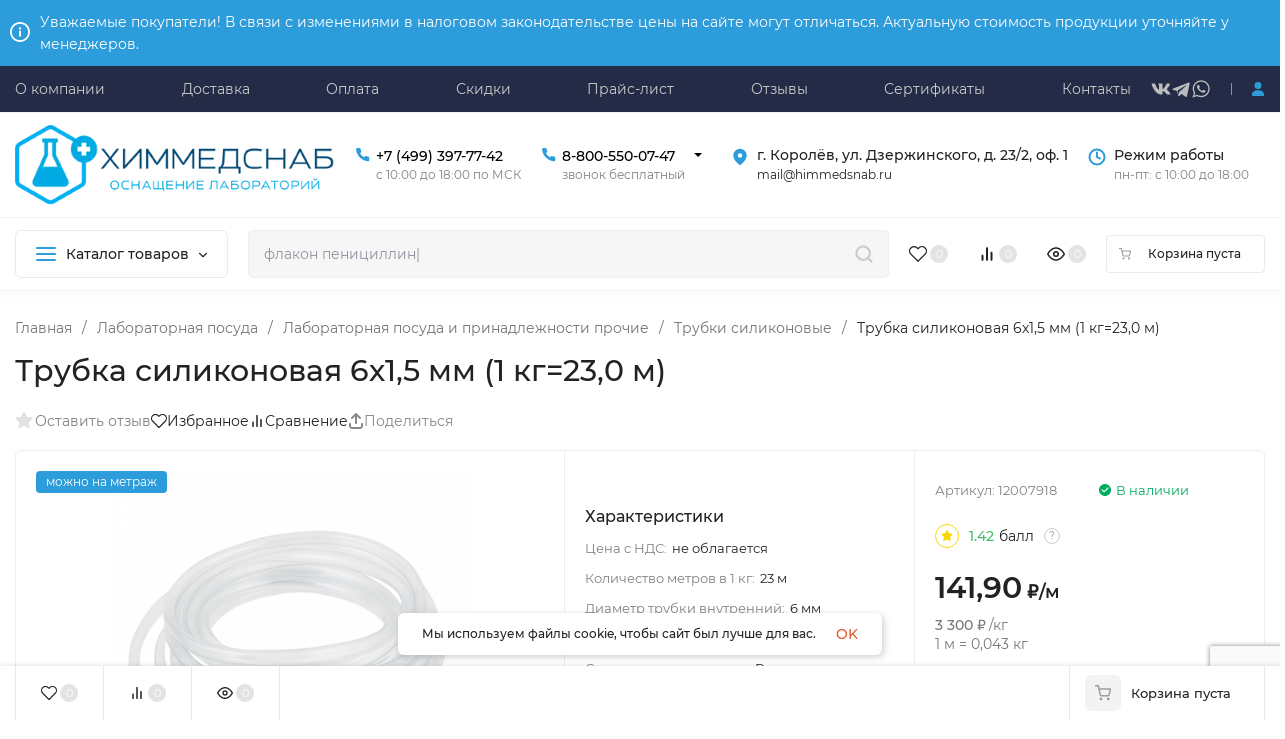

--- FILE ---
content_type: text/html; charset=utf-8
request_url: https://himmedsnab.ru/product/trubka-silikonovaya-6x1-5-mm/
body_size: 84673
content:
<!DOCTYPE html>
<html lang="ru" prefix="product: http://ogp.me/ns/product#"><head><title>Трубка силиконовая 6х1,5 мм (1 кг=23,0 м)</title><meta http-equiv="Content-Type" content="text/html; charset=utf-8"><meta name="viewport" content="width=device-width, initial-scale=1"><meta http-equiv="x-ua-compatible" content="IE=edge"><meta name="keywords" content="Трубки силиконовые 6х1 5 мм, шланги силиконовые 6х1 5 мм"><meta name="description" content="Трубка силиконовая 6х1,5 мм (1 кг=23,0 м) купить в Москве с доставкой по всей России"><meta name="theme-color" content="#fff"><meta name="msapplication-navbutton-color" content="#fff"><meta name="apple-mobile-web-app-status-bar-style" content="#fff"><link rel="shortcut icon" href="/favicon.ico"><!-- rss --><link rel="alternate" type="application/rss+xml" title="himmedsnab.ru" href="https://himmedsnab.ru/articles/rss/"><link rel="preload" as="font" href="/wa-data/public/site/themes/insales_premium/css/montserrat-v15-latin_cyrillic-500.woff2" crossorigin><link rel="preload" as="font" href="/wa-data/public/site/themes/insales_premium/css/montserrat-v15-latin_cyrillic-600.woff2" crossorigin><link rel="preload" as="font" href="/wa-data/public/site/themes/insales_premium/css/montserrat-v15-latin_cyrillic-regular.woff2" crossorigin><style>:root {--site-max-width: 1480px;--font-family: "Montserrat", sans-serif;--font-weight: 500;--slider-height: 462px;--cheme-color: #2d9cdb;--cheme-color-dop: #43c16d;--t-p-t: 10px;--t-p-b: 10px;--m-p-t: 12px;--m-p-b: 12px;--b-p-t: 12px;--b-p-b: 12px;--c-ht-b: #2d9cdb;--c-ht-b-c: #fff;--c-h-t: #232b46;--c-h-t-w: ;--c-h-t-b: #f1f1f1;--c-h-m: #fff;--c-h-m-w: #fff;--c-h-m-b: #f1f1f1;--c-h-b: #fff;--c-h-b-w: #fff;--c-h-b-b: #f1f1f1;--c-h-li-1: #222;--c-h-li-1-h: #2d9cdb;--c-h-li-1-b: #2d9cdb;--c-h-li-2: #222;--c-h-li-2-h: #2d9cdb;--c-h-li-2-b: #2d9cdb;--c-h-li-3: #222;--c-h-li-3-h: #2d9cdb;--c-h-li-3-b: #2d9cdb;--c-h-lo: #ccc;--c-h-lo-h: #ccc;--c-h-lo-i: #ccc;--c-h-lo-i-h: #ccc;--c-h-ad-i: #2d9cdb;--c-h-ad-t: #222;--c-h-ad: #222;--c-h-mo-i: #2d9cdb;--c-h-mo-t: #222;--c-h-mo: #808080;--c-h-re-i: #f50;--c-h-re-t: #222;--c-h-re: #ccc;--c-h-re-h: #fff;--c-h-ph-1: #000;--c-h-ph-1-h: #888;--c-h-ph-1-t: #808080;--c-h-ph-1-i-f: #fff;--c-h-ph-1-i: #2d9cdb;--c-h-ph-2-i: #4e7df1;--c-h-ph-3: #000;--c-h-ph-3-h: #888;--c-h-ph-3-t: #808080;--c-h-ph-3-i-f: #fff;--c-h-ph-3-i: #2d9cdb;--c-h-br: #ff6635;--c-h-br-h: #2d9cdb;--c-h-br-i: #ccc;--c-h-br-i-h: #ccc;--c-h-a-f: #fff;--c-h-a-b: #ebebeb;--c-h-a-b-h: #ebebeb;--c-h-a-e: #2d9cdb;--c-h-a-i: #2d9cdb;--c-h-a-i-h: #2d9cdb;--c-h-a-t: #ccc;--c-h-a-t-h: #fff;--c-h-i-f: #fff;--c-h-i-b: #ebebeb;--c-h-i-b-h: #ebebeb;--c-h-i-e: #2d9cdb;--c-h-i: #222;--c-h-i-h: #2d9cdb;--c-h-i-t: #222;--c-h-i-t-h: #2d9cdb;--c-h-i-c: #43c16d;--c-h-i-c-d: #e3e3e3;--c-h-i-c-t: #fff;--c-h-c-f: #fff;--c-h-c-f-d: #fff;--c-h-c-f-h: #fff;--c-h-c-e: #2d9cdb;--c-h-c-b: #ebebeb;--c-h-c-b-d: #ebebeb;--c-h-c-b-h: #ebebeb;--c-h-c-t: #222;--c-h-c-t-d: #222;--c-h-c-t-h: #222;--c-h-c-i: #fff;--c-h-c-i-d: #fff;--c-h-c-i-c: #2d9cdb;--c-h-c-i-c-d: #9c9c9c;--c-h-c-i-c-h: #fff;--c-h-c-ic: #43c16d;--c-h-c-ic-d: #e3e3e3;--c-h-c-ic-c: #fff;--c-h-m-c: #ccc;--c-h-m-c-h: #fff;--c-h-m-c-a: #fff;--c-h-m-i-c: #ccc;--c-h-m-i-c-h: #fff;--c-h-m-i-c-a: #fff;--c-h-m-c-c: #222;--c-h-m-c-c-h: #000;--c-h-m-c-c-a: #000;--c-h-m-c-i-c: #BDBDBD;--c-h-m-c-i-c-h: #BDBDBD;--c-h-m-c-i-c-a: #000;--c-h-b-c-f: #fff;--c-h-b-c-f-h: #fff;--c-h-b-c-e: #2d9cdb;--c-h-b-c-b: #ebebec;--c-h-b-c-b-h: #ebebec;--c-h-b-c-c: #222;--c-h-b-c-c-h: #000;--c-h-b-c-bb: #2d9cdb;--c-h-b-c-bb-h: #4E7DF1;--c-h-t-f-f: #ffffff;--c-h-t-f-b-f: #2d9cdb;--c-h-t-f-b-f-h: #4e7df1;--c-h-t-f-b-e: #4e7df1;--c-h-t-f-b-b: #ebebec;--c-h-t-f-b-b-h: #ebebec;--c-h-t-f-b-c: #fff;--c-h-t-f-b-c-h: #fff;--c-h-t-f-b: #fff;--c-h-t-f-b-h: #fff;--c-h-t-f-a-f: #fff;--c-h-t-f-a-b: #ebebeb;--c-h-t-f-a-b-h: #ebebeb;--c-h-t-f-a-e: #4e7df1;--c-h-t-f-a-i: #222;--c-h-t-f-a-i-h: #4e7df1;--c-h-t-f-a-t: #222;--c-h-t-f-a-t-h: #4e7df1;--c-h-t-f-i-f: #fff;--c-h-t-f-i-b: #ebebeb;--c-h-t-f-i-b-h: #ebebeb;--c-h-t-f-i-e: #4e7df1;--c-h-t-f-i: #222;--c-h-t-f-i-h: #4e7df1;--c-h-t-f-i-t: #222;--c-h-t-f-i-t-h: #4e7df1;--c-h-t-f-i-c: #43c16d;--c-h-t-f-i-c-d: #e3e3e3;--c-h-t-f-i-c-t: #fff;--c-h-t-f-c-f: #fff;--c-h-t-f-c-f-d: #fff;--c-h-t-f-c-f-h: #fff;--c-h-t-f-c-e: #4e7df1;--c-h-t-f-c-b: #ebebeb;--c-h-t-f-c-b-d: #ebebeb;--c-h-t-f-c-b-h: #ebebeb;--c-h-t-f-c-t: #222;--c-h-t-f-c-t-d: #222;--c-h-t-f-c-t-h: #222;--c-h-t-f-c-i: #4e7df1;--c-h-t-f-c-i-d: #f3f3f3;--c-h-t-f-c-i-c: #fff;--c-h-t-f-c-i-c-d: #9c9c9c;--c-h-t-f-c-i-c-h: #fff;--c-h-t-f-c-ic: #43c16d;--c-h-t-f-c-ic-d: #e3e3e3;--c-h-t-f-c-ic-c: #fff;--c-b: #2d9cdb;--c-b-h: #2d9cdb;--c-b-c: #fff;--c-b-c-h: #fff;--c-l-c-t-f: #2d9cdb;--c-l-c-t-c: #fff;--c-l-c-a-f: #f7f7f7;--c-l-c-a-f-h: #eaeaea;--c-l-c-a-c: #222;--c-l-c-a-c-h: #2d9cdb;--c-l-c-b-c: #ff6635;--c-l-c-b-c-h: #ff6635;--c-l-f-t-f: #2d9cdb;--c-l-f-t-f-h: #2d9cdb;--c-l-f-t-c: #fff;--c-l-f-t-c-h: #fff;--c-c-l-p-b: #ececec;--c-c-l-p-f: #fff;--c-c-l-p-f-f: #ff3100;--c-c-l-p-f-i: #fff;--c-c-l-p-c-f: #43c16d;--c-c-l-p-c-i: #fff;--c-c-l-i-f: #2d9cdb;--c-b-n: #43C16D;--c-b-l: #FF4C3C;--c-b-b: #f4313a;--c-f-b: #232B46;--c-f-c: #767b8b;--c-f-a: #767b8b;--c-f-a-h: #a6acc2;--c-f-t: #999fb3;--c-f-a-m: #767b8b;--c-f-a-m-h: #a6acc2;--c-f-i-c: #4e7df1;--c-f-p-f: #fff;--c-f-p-b: #e9e9e9;--c-f-p-i-f: #fff;--c-f-p-m: #2d9cdb;--c-f-p-i-c: #222;--c-f-p-i-c-h: #2d9cdb;--c-f-p-i: #222;--c-f-p-i-h: #2d9cdb;--c-f-p-c-bg: #e3e3e3;--c-f-p-c-bg-a: #43c16d;--c-f-p-c-c: #fff;--c-f-p-c-f: #fff;--c-f-p-c: #222;--c-f-p-c-h: #2d9cdb;--c-f-p-c-i: #2d9cdb;--c-f-p-c-i-d: #f3f3f3;--c-f-p-c-i-c: #fff;--c-f-p-c-i-c-d: #9c9c9c;--c-f-p-c-c-bg: #43c16d;--c-f-p-c-c-bg-d: #e3e3e3;--c-f-p-c-c-c: #fff;--w-c: 300px;--w-l: 300px;--h-c-r: 6px;--h-c-h: 48px;--h-c-w: auto;--c-m-h-f: #fff;--c-m-b-f: #2d9cdb;--c-m-s: #ccc;--c-m-i: #222;--c-m-i-c-a: #43c16d;--c-m-i-c: #e3e3e3;--c-m-i-t: #fff;--c-m-c-f: #fff;--c-m-c-f-d: #fff;--c-m-c-b: #ebebeb;--c-m-c-b-d: #ebebeb;--c-m-c-t: #222;--c-m-c-t-d: #222;--c-m-c-i: #fff;--c-m-c-i-d: #f9f9f9;--c-m-c-i-c: #2d9cdb;--c-m-c-i-c-d: #9c9c9c;--c-m-c-i-co: #43c16d;--c-m-c-i-co-d: #e3e3e3;--c-m-c-i-co-c: #fff;--c-m-p-i: #2d9cdb;--c-m-p-t: #222;--c-m-p-d: #222;--c-m-p-h: #808080;--c-m-p-b: #fff;--c-m-p-b-i: #2d9cdb;--c-m-p-f: #fff;--c-m-p-f-i: #222;--c-m-p-c: #fff;--c-m-p-c-i: #2d9cdb;--c-m-p-c-i-d: #9c9c9c;--c-m-p-c-c: #43c16d;--c-m-p-c-c-d: #e3e3e3;--c-m-p-c-c-c: #fff;--c-l-r: 6px;--c-l-m: 30px;--c-l-m-m: 10px;--cat-p-p: 100%;--c-m-m-p: #2d9cdb;--c-m-m-c: #2d9cdb;--c-m-m-i: #222;--c-m-m-i-c-a: #43c16d;--c-m-m-i-c: #e3e3e3;--c-m-m-i-t: #fff;--c-m-m-i-l: #222;--c-m-b-b: #4e7df1;--c-m-b-b-th: #fff;--c-m-b-b-t: #fff;--c-m-b-b-s: #fff;--s-l-n: #FF4C3C;--s-l-n-c: #222;--s-l-p: #c8efd5;--s-l-p-c: #222;}</style><link href="/wa-data/public/site/themes/insales_premium/css/montserrat.min.css" rel="stylesheet"><link href="/wa-data/public/site/themes/insales_premium/css/insale.min.css?v1.8.0" rel="stylesheet"><link href="/wa-data/public/site/themes/insales_premium/css/user.css?v1.8.0" rel="stylesheet"><script>
!function(a,b){"object"==typeof module&&"object"==typeof module.exports?module.exports=a.document?b(a,!0):function(a){if(!a.document)throw new Error("jQuery requires a window with a document");return b(a)}:b(a)}("undefined"!=typeof window?window:this,function(a,b){var c=[],d=c.slice,e=c.concat,f=c.push,g=c.indexOf,h={},i=h.toString,j=h.hasOwnProperty,k={},l="1.11.1",m=function(a,b){return new m.fn.init(a,b)},n=/^[\s\uFEFF\xA0]+|[\s\uFEFF\xA0]+$/g,o=/^-ms-/,p=/-([\da-z])/gi,q=function(a,b){return b.toUpperCase()};m.fn=m.prototype={jquery:l,constructor:m,selector:"",length:0,toArray:function(){return d.call(this)},get:function(a){return null!=a?0>a?this[a+this.length]:this[a]:d.call(this)},pushStack:function(a){var b=m.merge(this.constructor(),a);return b.prevObject=this,b.context=this.context,b},each:function(a,b){return m.each(this,a,b)},map:function(a){return this.pushStack(m.map(this,function(b,c){return a.call(b,c,b)}))},slice:function(){return this.pushStack(d.apply(this,arguments))},first:function(){return this.eq(0)},last:function(){return this.eq(-1)},eq:function(a){var b=this.length,c=+a+(0>a?b:0);return this.pushStack(c>=0&&b>c?[this[c]]:[])},end:function(){return this.prevObject||this.constructor(null)},push:f,sort:c.sort,splice:c.splice},m.extend=m.fn.extend=function(){var a,b,c,d,e,f,g=arguments[0]||{},h=1,i=arguments.length,j=!1;for("boolean"==typeof g&&(j=g,g=arguments[h]||{},h++),"object"==typeof g||m.isFunction(g)||(g={}),h===i&&(g=this,h--);i>h;h++)if(null!=(e=arguments[h]))for(d in e)a=g[d],c=e[d],g!==c&&(j&&c&&(m.isPlainObject(c)||(b=m.isArray(c)))?(b?(b=!1,f=a&&m.isArray(a)?a:[]):f=a&&m.isPlainObject(a)?a:{},g[d]=m.extend(j,f,c)):void 0!==c&&(g[d]=c));return g},m.extend({expando:"jQuery"+(l+Math.random()).replace(/\D/g,""),isReady:!0,error:function(a){throw new Error(a)},noop:function(){},isFunction:function(a){return"function"===m.type(a)},isArray:Array.isArray||function(a){return"array"===m.type(a)},isWindow:function(a){return null!=a&&a==a.window},isNumeric:function(a){return!m.isArray(a)&&a-parseFloat(a)>=0},isEmptyObject:function(a){var b;for(b in a)return!1;return!0},isPlainObject:function(a){var b;if(!a||"object"!==m.type(a)||a.nodeType||m.isWindow(a))return!1;try{if(a.constructor&&!j.call(a,"constructor")&&!j.call(a.constructor.prototype,"isPrototypeOf"))return!1}catch(c){return!1}if(k.ownLast)for(b in a)return j.call(a,b);for(b in a);return void 0===b||j.call(a,b)},type:function(a){return null==a?a+"":"object"==typeof a||"function"==typeof a?h[i.call(a)]||"object":typeof a},globalEval:function(b){b&&m.trim(b)&&(a.execScript||function(b){a.eval.call(a,b)})(b)},camelCase:function(a){return a.replace(o,"ms-").replace(p,q)},nodeName:function(a,b){return a.nodeName&&a.nodeName.toLowerCase()===b.toLowerCase()},each:function(a,b,c){var d,e=0,f=a.length,g=r(a);if(c){if(g){for(;f>e;e++)if(d=b.apply(a[e],c),d===!1)break}else for(e in a)if(d=b.apply(a[e],c),d===!1)break}else if(g){for(;f>e;e++)if(d=b.call(a[e],e,a[e]),d===!1)break}else for(e in a)if(d=b.call(a[e],e,a[e]),d===!1)break;return a},trim:function(a){return null==a?"":(a+"").replace(n,"")},makeArray:function(a,b){var c=b||[];return null!=a&&(r(Object(a))?m.merge(c,"string"==typeof a?[a]:a):f.call(c,a)),c},inArray:function(a,b,c){var d;if(b){if(g)return g.call(b,a,c);for(d=b.length,c=c?0>c?Math.max(0,d+c):c:0;d>c;c++)if(c in b&&b[c]===a)return c}return-1},merge:function(a,b){var c=+b.length,d=0,e=a.length;while(c>d)a[e++]=b[d++];if(c!==c)while(void 0!==b[d])a[e++]=b[d++];return a.length=e,a},grep:function(a,b,c){for(var d,e=[],f=0,g=a.length,h=!c;g>f;f++)d=!b(a[f],f),d!==h&&e.push(a[f]);return e},map:function(a,b,c){var d,f=0,g=a.length,h=r(a),i=[];if(h)for(;g>f;f++)d=b(a[f],f,c),null!=d&&i.push(d);else for(f in a)d=b(a[f],f,c),null!=d&&i.push(d);return e.apply([],i)},guid:1,proxy:function(a,b){var c,e,f;return"string"==typeof b&&(f=a[b],b=a,a=f),m.isFunction(a)?(c=d.call(arguments,2),e=function(){return a.apply(b||this,c.concat(d.call(arguments)))},e.guid=a.guid=a.guid||m.guid++,e):void 0},now:function(){return+new Date},support:k}),m.each("Boolean Number String Function Array Date RegExp Object Error".split(" "),function(a,b){h["[object "+b+"]"]=b.toLowerCase()});function r(a){var b=a.length,c=m.type(a);return"function"===c||m.isWindow(a)?!1:1===a.nodeType&&b?!0:"array"===c||0===b||"number"==typeof b&&b>0&&b-1 in a}var s=function(a){var b,c,d,e,f,g,h,i,j,k,l,m,n,o,p,q,r,s,t,u="sizzle"+-new Date,v=a.document,w=0,x=0,y=gb(),z=gb(),A=gb(),B=function(a,b){return a===b&&(l=!0),0},C="undefined",D=1<<31,E={}.hasOwnProperty,F=[],G=F.pop,H=F.push,I=F.push,J=F.slice,K=F.indexOf||function(a){for(var b=0,c=this.length;c>b;b++)if(this[b]===a)return b;return-1},L="checked|selected|async|autofocus|autoplay|controls|defer|disabled|hidden|ismap|loop|multiple|open|readonly|required|scoped",M="[\\x20\\t\\r\\n\\f]",N="(?:\\\\.|[\\w-]|[^\\x00-\\xa0])+",O=N.replace("w","w#"),P="\\["+M+"*("+N+")(?:"+M+"*([*^$|!~]?=)"+M+"*(?:'((?:\\\\.|[^\\\\'])*)'|\"((?:\\\\.|[^\\\\\"])*)\"|("+O+"))|)"+M+"*\\]",Q=":("+N+")(?:\\((('((?:\\\\.|[^\\\\'])*)'|\"((?:\\\\.|[^\\\\\"])*)\")|((?:\\\\.|[^\\\\()[\\]]|"+P+")*)|.*)\\)|)",R=new RegExp("^"+M+"+|((?:^|[^\\\\])(?:\\\\.)*)"+M+"+$","g"),S=new RegExp("^"+M+"*,"+M+"*"),T=new RegExp("^"+M+"*([>+~]|"+M+")"+M+"*"),U=new RegExp("="+M+"*([^\\]'\"]*?)"+M+"*\\]","g"),V=new RegExp(Q),W=new RegExp("^"+O+"$"),X={ID:new RegExp("^#("+N+")"),CLASS:new RegExp("^\\.("+N+")"),TAG:new RegExp("^("+N.replace("w","w*")+")"),ATTR:new RegExp("^"+P),PSEUDO:new RegExp("^"+Q),CHILD:new RegExp("^:(only|first|last|nth|nth-last)-(child|of-type)(?:\\("+M+"*(even|odd|(([+-]|)(\\d*)n|)"+M+"*(?:([+-]|)"+M+"*(\\d+)|))"+M+"*\\)|)","i"),bool:new RegExp("^(?:"+L+")$","i"),needsContext:new RegExp("^"+M+"*[>+~]|:(even|odd|eq|gt|lt|nth|first|last)(?:\\("+M+"*((?:-\\d)?\\d*)"+M+"*\\)|)(?=[^-]|$)","i")},Y=/^(?:input|select|textarea|button)$/i,Z=/^h\d$/i,$=/^[^{]+\{\s*\[native \w/,_=/^(?:#([\w-]+)|(\w+)|\.([\w-]+))$/,ab=/[+~]/,bb=/'|\\/g,cb=new RegExp("\\\\([\\da-f]{1,6}"+M+"?|("+M+")|.)","ig"),db=function(a,b,c){var d="0x"+b-65536;return d!==d||c?b:0>d?String.fromCharCode(d+65536):String.fromCharCode(d>>10|55296,1023&d|56320)};try{I.apply(F=J.call(v.childNodes),v.childNodes),F[v.childNodes.length].nodeType}catch(eb){I={apply:F.length?function(a,b){H.apply(a,J.call(b))}:function(a,b){var c=a.length,d=0;while(a[c++]=b[d++]);a.length=c-1}}}function fb(a,b,d,e){var f,h,j,k,l,o,r,s,w,x;if((b?b.ownerDocument||b:v)!==n&&m(b),b=b||n,d=d||[],!a||"string"!=typeof a)return d;if(1!==(k=b.nodeType)&&9!==k)return[];if(p&&!e){if(f=_.exec(a))if(j=f[1]){if(9===k){if(h=b.getElementById(j),!h||!h.parentNode)return d;if(h.id===j)return d.push(h),d}else if(b.ownerDocument&&(h=b.ownerDocument.getElementById(j))&&t(b,h)&&h.id===j)return d.push(h),d}else{if(f[2])return I.apply(d,b.getElementsByTagName(a)),d;if((j=f[3])&&c.getElementsByClassName&&b.getElementsByClassName)return I.apply(d,b.getElementsByClassName(j)),d}if(c.qsa&&(!q||!q.test(a))){if(s=r=u,w=b,x=9===k&&a,1===k&&"object"!==b.nodeName.toLowerCase()){o=g(a),(r=b.getAttribute("id"))?s=r.replace(bb,"\\$&"):b.setAttribute("id",s),s="[id='"+s+"'] ",l=o.length;while(l--)o[l]=s+qb(o[l]);w=ab.test(a)&&ob(b.parentNode)||b,x=o.join(",")}if(x)try{return I.apply(d,w.querySelectorAll(x)),d}catch(y){}finally{r||b.removeAttribute("id")}}}return i(a.replace(R,"$1"),b,d,e)}function gb(){var a=[];function b(c,e){return a.push(c+" ")>d.cacheLength&&delete b[a.shift()],b[c+" "]=e}return b}function hb(a){return a[u]=!0,a}function ib(a){var b=n.createElement("div");try{return!!a(b)}catch(c){return!1}finally{b.parentNode&&b.parentNode.removeChild(b),b=null}}function jb(a,b){var c=a.split("|"),e=a.length;while(e--)d.attrHandle[c[e]]=b}function kb(a,b){var c=b&&a,d=c&&1===a.nodeType&&1===b.nodeType&&(~b.sourceIndex||D)-(~a.sourceIndex||D);if(d)return d;if(c)while(c=c.nextSibling)if(c===b)return-1;return a?1:-1}function lb(a){return function(b){var c=b.nodeName.toLowerCase();return"input"===c&&b.type===a}}function mb(a){return function(b){var c=b.nodeName.toLowerCase();return("input"===c||"button"===c)&&b.type===a}}function nb(a){return hb(function(b){return b=+b,hb(function(c,d){var e,f=a([],c.length,b),g=f.length;while(g--)c[e=f[g]]&&(c[e]=!(d[e]=c[e]))})})}function ob(a){return a&&typeof a.getElementsByTagName!==C&&a}c=fb.support={},f=fb.isXML=function(a){var b=a&&(a.ownerDocument||a).documentElement;return b?"HTML"!==b.nodeName:!1},m=fb.setDocument=function(a){var b,e=a?a.ownerDocument||a:v,g=e.defaultView;return e!==n&&9===e.nodeType&&e.documentElement?(n=e,o=e.documentElement,p=!f(e),g&&g!==g.top&&(g.addEventListener?g.addEventListener("unload",function(){m()},!1):g.attachEvent&&g.attachEvent("onunload",function(){m()})),c.attributes=ib(function(a){return a.className="i",!a.getAttribute("className")}),c.getElementsByTagName=ib(function(a){return a.appendChild(e.createComment("")),!a.getElementsByTagName("*").length}),c.getElementsByClassName=$.test(e.getElementsByClassName)&&ib(function(a){return a.innerHTML="<div class='a'></div><div class='a i'></div>",a.firstChild.className="i",2===a.getElementsByClassName("i").length}),c.getById=ib(function(a){return o.appendChild(a).id=u,!e.getElementsByName||!e.getElementsByName(u).length}),c.getById?(d.find.ID=function(a,b){if(typeof b.getElementById!==C&&p){var c=b.getElementById(a);return c&&c.parentNode?[c]:[]}},d.filter.ID=function(a){var b=a.replace(cb,db);return function(a){return a.getAttribute("id")===b}}):(delete d.find.ID,d.filter.ID=function(a){var b=a.replace(cb,db);return function(a){var c=typeof a.getAttributeNode!==C&&a.getAttributeNode("id");return c&&c.value===b}}),d.find.TAG=c.getElementsByTagName?function(a,b){return typeof b.getElementsByTagName!==C?b.getElementsByTagName(a):void 0}:function(a,b){var c,d=[],e=0,f=b.getElementsByTagName(a);if("*"===a){while(c=f[e++])1===c.nodeType&&d.push(c);return d}return f},d.find.CLASS=c.getElementsByClassName&&function(a,b){return typeof b.getElementsByClassName!==C&&p?b.getElementsByClassName(a):void 0},r=[],q=[],(c.qsa=$.test(e.querySelectorAll))&&(ib(function(a){a.innerHTML="<select msallowclip=''><option selected=''></option></select>",a.querySelectorAll("[msallowclip^='']").length&&q.push("[*^$]="+M+"*(?:''|\"\")"),a.querySelectorAll("[selected]").length||q.push("\\["+M+"*(?:value|"+L+")"),a.querySelectorAll(":checked").length||q.push(":checked")}),ib(function(a){var b=e.createElement("input");b.setAttribute("type","hidden"),a.appendChild(b).setAttribute("name","D"),a.querySelectorAll("[name=d]").length&&q.push("name"+M+"*[*^$|!~]?="),a.querySelectorAll(":enabled").length||q.push(":enabled",":disabled"),a.querySelectorAll("*,:x"),q.push(",.*:")})),(c.matchesSelector=$.test(s=o.matches||o.webkitMatchesSelector||o.mozMatchesSelector||o.oMatchesSelector||o.msMatchesSelector))&&ib(function(a){c.disconnectedMatch=s.call(a,"div"),s.call(a,"[s!='']:x"),r.push("!=",Q)}),q=q.length&&new RegExp(q.join("|")),r=r.length&&new RegExp(r.join("|")),b=$.test(o.compareDocumentPosition),t=b||$.test(o.contains)?function(a,b){var c=9===a.nodeType?a.documentElement:a,d=b&&b.parentNode;return a===d||!(!d||1!==d.nodeType||!(c.contains?c.contains(d):a.compareDocumentPosition&&16&a.compareDocumentPosition(d)))}:function(a,b){if(b)while(b=b.parentNode)if(b===a)return!0;return!1},B=b?function(a,b){if(a===b)return l=!0,0;var d=!a.compareDocumentPosition-!b.compareDocumentPosition;return d?d:(d=(a.ownerDocument||a)===(b.ownerDocument||b)?a.compareDocumentPosition(b):1,1&d||!c.sortDetached&&b.compareDocumentPosition(a)===d?a===e||a.ownerDocument===v&&t(v,a)?-1:b===e||b.ownerDocument===v&&t(v,b)?1:k?K.call(k,a)-K.call(k,b):0:4&d?-1:1)}:function(a,b){if(a===b)return l=!0,0;var c,d=0,f=a.parentNode,g=b.parentNode,h=[a],i=[b];if(!f||!g)return a===e?-1:b===e?1:f?-1:g?1:k?K.call(k,a)-K.call(k,b):0;if(f===g)return kb(a,b);c=a;while(c=c.parentNode)h.unshift(c);c=b;while(c=c.parentNode)i.unshift(c);while(h[d]===i[d])d++;return d?kb(h[d],i[d]):h[d]===v?-1:i[d]===v?1:0},e):n},fb.matches=function(a,b){return fb(a,null,null,b)},fb.matchesSelector=function(a,b){if((a.ownerDocument||a)!==n&&m(a),b=b.replace(U,"='$1']"),!(!c.matchesSelector||!p||r&&r.test(b)||q&&q.test(b)))try{var d=s.call(a,b);if(d||c.disconnectedMatch||a.document&&11!==a.document.nodeType)return d}catch(e){}return fb(b,n,null,[a]).length>0},fb.contains=function(a,b){return(a.ownerDocument||a)!==n&&m(a),t(a,b)},fb.attr=function(a,b){(a.ownerDocument||a)!==n&&m(a);var e=d.attrHandle[b.toLowerCase()],f=e&&E.call(d.attrHandle,b.toLowerCase())?e(a,b,!p):void 0;return void 0!==f?f:c.attributes||!p?a.getAttribute(b):(f=a.getAttributeNode(b))&&f.specified?f.value:null},fb.error=function(a){throw new Error("Syntax error, unrecognized expression: "+a)},fb.uniqueSort=function(a){var b,d=[],e=0,f=0;if(l=!c.detectDuplicates,k=!c.sortStable&&a.slice(0),a.sort(B),l){while(b=a[f++])b===a[f]&&(e=d.push(f));while(e--)a.splice(d[e],1)}return k=null,a},e=fb.getText=function(a){var b,c="",d=0,f=a.nodeType;if(f){if(1===f||9===f||11===f){if("string"==typeof a.textContent)return a.textContent;for(a=a.firstChild;a;a=a.nextSibling)c+=e(a)}else if(3===f||4===f)return a.nodeValue}else while(b=a[d++])c+=e(b);return c},d=fb.selectors={cacheLength:50,createPseudo:hb,match:X,attrHandle:{},find:{},relative:{">":{dir:"parentNode",first:!0}," ":{dir:"parentNode"},"+":{dir:"previousSibling",first:!0},"~":{dir:"previousSibling"}},preFilter:{ATTR:function(a){return a[1]=a[1].replace(cb,db),a[3]=(a[3]||a[4]||a[5]||"").replace(cb,db),"~="===a[2]&&(a[3]=" "+a[3]+" "),a.slice(0,4)},CHILD:function(a){return a[1]=a[1].toLowerCase(),"nth"===a[1].slice(0,3)?(a[3]||fb.error(a[0]),a[4]=+(a[4]?a[5]+(a[6]||1):2*("even"===a[3]||"odd"===a[3])),a[5]=+(a[7]+a[8]||"odd"===a[3])):a[3]&&fb.error(a[0]),a},PSEUDO:function(a){var b,c=!a[6]&&a[2];return X.CHILD.test(a[0])?null:(a[3]?a[2]=a[4]||a[5]||"":c&&V.test(c)&&(b=g(c,!0))&&(b=c.indexOf(")",c.length-b)-c.length)&&(a[0]=a[0].slice(0,b),a[2]=c.slice(0,b)),a.slice(0,3))}},filter:{TAG:function(a){var b=a.replace(cb,db).toLowerCase();return"*"===a?function(){return!0}:function(a){return a.nodeName&&a.nodeName.toLowerCase()===b}},CLASS:function(a){var b=y[a+" "];return b||(b=new RegExp("(^|"+M+")"+a+"("+M+"|$)"))&&y(a,function(a){return b.test("string"==typeof a.className&&a.className||typeof a.getAttribute!==C&&a.getAttribute("class")||"")})},ATTR:function(a,b,c){return function(d){var e=fb.attr(d,a);return null==e?"!="===b:b?(e+="","="===b?e===c:"!="===b?e!==c:"^="===b?c&&0===e.indexOf(c):"*="===b?c&&e.indexOf(c)>-1:"$="===b?c&&e.slice(-c.length)===c:"~="===b?(" "+e+" ").indexOf(c)>-1:"|="===b?e===c||e.slice(0,c.length+1)===c+"-":!1):!0}},CHILD:function(a,b,c,d,e){var f="nth"!==a.slice(0,3),g="last"!==a.slice(-4),h="of-type"===b;return 1===d&&0===e?function(a){return!!a.parentNode}:function(b,c,i){var j,k,l,m,n,o,p=f!==g?"nextSibling":"previousSibling",q=b.parentNode,r=h&&b.nodeName.toLowerCase(),s=!i&&!h;if(q){if(f){while(p){l=b;while(l=l[p])if(h?l.nodeName.toLowerCase()===r:1===l.nodeType)return!1;o=p="only"===a&&!o&&"nextSibling"}return!0}if(o=[g?q.firstChild:q.lastChild],g&&s){k=q[u]||(q[u]={}),j=k[a]||[],n=j[0]===w&&j[1],m=j[0]===w&&j[2],l=n&&q.childNodes[n];while(l=++n&&l&&l[p]||(m=n=0)||o.pop())if(1===l.nodeType&&++m&&l===b){k[a]=[w,n,m];break}}else if(s&&(j=(b[u]||(b[u]={}))[a])&&j[0]===w)m=j[1];else while(l=++n&&l&&l[p]||(m=n=0)||o.pop())if((h?l.nodeName.toLowerCase()===r:1===l.nodeType)&&++m&&(s&&((l[u]||(l[u]={}))[a]=[w,m]),l===b))break;return m-=e,m===d||m%d===0&&m/d>=0}}},PSEUDO:function(a,b){var c,e=d.pseudos[a]||d.setFilters[a.toLowerCase()]||fb.error("unsupported pseudo: "+a);return e[u]?e(b):e.length>1?(c=[a,a,"",b],d.setFilters.hasOwnProperty(a.toLowerCase())?hb(function(a,c){var d,f=e(a,b),g=f.length;while(g--)d=K.call(a,f[g]),a[d]=!(c[d]=f[g])}):function(a){return e(a,0,c)}):e}},pseudos:{not:hb(function(a){var b=[],c=[],d=h(a.replace(R,"$1"));return d[u]?hb(function(a,b,c,e){var f,g=d(a,null,e,[]),h=a.length;while(h--)(f=g[h])&&(a[h]=!(b[h]=f))}):function(a,e,f){return b[0]=a,d(b,null,f,c),!c.pop()}}),has:hb(function(a){return function(b){return fb(a,b).length>0}}),contains:hb(function(a){return function(b){return(b.textContent||b.innerText||e(b)).indexOf(a)>-1}}),lang:hb(function(a){return W.test(a||"")||fb.error("unsupported lang: "+a),a=a.replace(cb,db).toLowerCase(),function(b){var c;do if(c=p?b.lang:b.getAttribute("xml:lang")||b.getAttribute("lang"))return c=c.toLowerCase(),c===a||0===c.indexOf(a+"-");while((b=b.parentNode)&&1===b.nodeType);return!1}}),target:function(b){var c=a.location&&a.location.hash;return c&&c.slice(1)===b.id},root:function(a){return a===o},focus:function(a){return a===n.activeElement&&(!n.hasFocus||n.hasFocus())&&!!(a.type||a.href||~a.tabIndex)},enabled:function(a){return a.disabled===!1},disabled:function(a){return a.disabled===!0},checked:function(a){var b=a.nodeName.toLowerCase();return"input"===b&&!!a.checked||"option"===b&&!!a.selected},selected:function(a){return a.parentNode&&a.parentNode.selectedIndex,a.selected===!0},empty:function(a){for(a=a.firstChild;a;a=a.nextSibling)if(a.nodeType<6)return!1;return!0},parent:function(a){return!d.pseudos.empty(a)},header:function(a){return Z.test(a.nodeName)},input:function(a){return Y.test(a.nodeName)},button:function(a){var b=a.nodeName.toLowerCase();return"input"===b&&"button"===a.type||"button"===b},text:function(a){var b;return"input"===a.nodeName.toLowerCase()&&"text"===a.type&&(null==(b=a.getAttribute("type"))||"text"===b.toLowerCase())},first:nb(function(){return[0]}),last:nb(function(a,b){return[b-1]}),eq:nb(function(a,b,c){return[0>c?c+b:c]}),even:nb(function(a,b){for(var c=0;b>c;c+=2)a.push(c);return a}),odd:nb(function(a,b){for(var c=1;b>c;c+=2)a.push(c);return a}),lt:nb(function(a,b,c){for(var d=0>c?c+b:c;--d>=0;)a.push(d);return a}),gt:nb(function(a,b,c){for(var d=0>c?c+b:c;++d<b;)a.push(d);return a})}},d.pseudos.nth=d.pseudos.eq;for(b in{radio:!0,checkbox:!0,file:!0,password:!0,image:!0})d.pseudos[b]=lb(b);for(b in{submit:!0,reset:!0})d.pseudos[b]=mb(b);function pb(){}pb.prototype=d.filters=d.pseudos,d.setFilters=new pb,g=fb.tokenize=function(a,b){var c,e,f,g,h,i,j,k=z[a+" "];if(k)return b?0:k.slice(0);h=a,i=[],j=d.preFilter;while(h){(!c||(e=S.exec(h)))&&(e&&(h=h.slice(e[0].length)||h),i.push(f=[])),c=!1,(e=T.exec(h))&&(c=e.shift(),f.push({value:c,type:e[0].replace(R," ")}),h=h.slice(c.length));for(g in d.filter)!(e=X[g].exec(h))||j[g]&&!(e=j[g](e))||(c=e.shift(),f.push({value:c,type:g,matches:e}),h=h.slice(c.length));if(!c)break}return b?h.length:h?fb.error(a):z(a,i).slice(0)};function qb(a){for(var b=0,c=a.length,d="";c>b;b++)d+=a[b].value;return d}function rb(a,b,c){var d=b.dir,e=c&&"parentNode"===d,f=x++;return b.first?function(b,c,f){while(b=b[d])if(1===b.nodeType||e)return a(b,c,f)}:function(b,c,g){var h,i,j=[w,f];if(g){while(b=b[d])if((1===b.nodeType||e)&&a(b,c,g))return!0}else while(b=b[d])if(1===b.nodeType||e){if(i=b[u]||(b[u]={}),(h=i[d])&&h[0]===w&&h[1]===f)return j[2]=h[2];if(i[d]=j,j[2]=a(b,c,g))return!0}}}function sb(a){return a.length>1?function(b,c,d){var e=a.length;while(e--)if(!a[e](b,c,d))return!1;return!0}:a[0]}function tb(a,b,c){for(var d=0,e=b.length;e>d;d++)fb(a,b[d],c);return c}function ub(a,b,c,d,e){for(var f,g=[],h=0,i=a.length,j=null!=b;i>h;h++)(f=a[h])&&(!c||c(f,d,e))&&(g.push(f),j&&b.push(h));return g}function vb(a,b,c,d,e,f){return d&&!d[u]&&(d=vb(d)),e&&!e[u]&&(e=vb(e,f)),hb(function(f,g,h,i){var j,k,l,m=[],n=[],o=g.length,p=f||tb(b||"*",h.nodeType?[h]:h,[]),q=!a||!f&&b?p:ub(p,m,a,h,i),r=c?e||(f?a:o||d)?[]:g:q;if(c&&c(q,r,h,i),d){j=ub(r,n),d(j,[],h,i),k=j.length;while(k--)(l=j[k])&&(r[n[k]]=!(q[n[k]]=l))}if(f){if(e||a){if(e){j=[],k=r.length;while(k--)(l=r[k])&&j.push(q[k]=l);e(null,r=[],j,i)}k=r.length;while(k--)(l=r[k])&&(j=e?K.call(f,l):m[k])>-1&&(f[j]=!(g[j]=l))}}else r=ub(r===g?r.splice(o,r.length):r),e?e(null,g,r,i):I.apply(g,r)})}function wb(a){for(var b,c,e,f=a.length,g=d.relative[a[0].type],h=g||d.relative[" "],i=g?1:0,k=rb(function(a){return a===b},h,!0),l=rb(function(a){return K.call(b,a)>-1},h,!0),m=[function(a,c,d){return!g&&(d||c!==j)||((b=c).nodeType?k(a,c,d):l(a,c,d))}];f>i;i++)if(c=d.relative[a[i].type])m=[rb(sb(m),c)];else{if(c=d.filter[a[i].type].apply(null,a[i].matches),c[u]){for(e=++i;f>e;e++)if(d.relative[a[e].type])break;return vb(i>1&&sb(m),i>1&&qb(a.slice(0,i-1).concat({value:" "===a[i-2].type?"*":""})).replace(R,"$1"),c,e>i&&wb(a.slice(i,e)),f>e&&wb(a=a.slice(e)),f>e&&qb(a))}m.push(c)}return sb(m)}function xb(a,b){var c=b.length>0,e=a.length>0,f=function(f,g,h,i,k){var l,m,o,p=0,q="0",r=f&&[],s=[],t=j,u=f||e&&d.find.TAG("*",k),v=w+=null==t?1:Math.random()||.1,x=u.length;for(k&&(j=g!==n&&g);q!==x&&null!=(l=u[q]);q++){if(e&&l){m=0;while(o=a[m++])if(o(l,g,h)){i.push(l);break}k&&(w=v)}c&&((l=!o&&l)&&p--,f&&r.push(l))}if(p+=q,c&&q!==p){m=0;while(o=b[m++])o(r,s,g,h);if(f){if(p>0)while(q--)r[q]||s[q]||(s[q]=G.call(i));s=ub(s)}I.apply(i,s),k&&!f&&s.length>0&&p+b.length>1&&fb.uniqueSort(i)}return k&&(w=v,j=t),r};return c?hb(f):f}return h=fb.compile=function(a,b){var c,d=[],e=[],f=A[a+" "];if(!f){b||(b=g(a)),c=b.length;while(c--)f=wb(b[c]),f[u]?d.push(f):e.push(f);f=A(a,xb(e,d)),f.selector=a}return f},i=fb.select=function(a,b,e,f){var i,j,k,l,m,n="function"==typeof a&&a,o=!f&&g(a=n.selector||a);if(e=e||[],1===o.length){if(j=o[0]=o[0].slice(0),j.length>2&&"ID"===(k=j[0]).type&&c.getById&&9===b.nodeType&&p&&d.relative[j[1].type]){if(b=(d.find.ID(k.matches[0].replace(cb,db),b)||[])[0],!b)return e;n&&(b=b.parentNode),a=a.slice(j.shift().value.length)}i=X.needsContext.test(a)?0:j.length;while(i--){if(k=j[i],d.relative[l=k.type])break;if((m=d.find[l])&&(f=m(k.matches[0].replace(cb,db),ab.test(j[0].type)&&ob(b.parentNode)||b))){if(j.splice(i,1),a=f.length&&qb(j),!a)return I.apply(e,f),e;break}}}return(n||h(a,o))(f,b,!p,e,ab.test(a)&&ob(b.parentNode)||b),e},c.sortStable=u.split("").sort(B).join("")===u,c.detectDuplicates=!!l,m(),c.sortDetached=ib(function(a){return 1&a.compareDocumentPosition(n.createElement("div"))}),ib(function(a){return a.innerHTML="<a href='#'></a>","#"===a.firstChild.getAttribute("href")})||jb("type|href|height|width",function(a,b,c){return c?void 0:a.getAttribute(b,"type"===b.toLowerCase()?1:2)}),c.attributes&&ib(function(a){return a.innerHTML="<input/>",a.firstChild.setAttribute("value",""),""===a.firstChild.getAttribute("value")})||jb("value",function(a,b,c){return c||"input"!==a.nodeName.toLowerCase()?void 0:a.defaultValue}),ib(function(a){return null==a.getAttribute("disabled")})||jb(L,function(a,b,c){var d;return c?void 0:a[b]===!0?b.toLowerCase():(d=a.getAttributeNode(b))&&d.specified?d.value:null}),fb}(a);m.find=s,m.expr=s.selectors,m.expr[":"]=m.expr.pseudos,m.unique=s.uniqueSort,m.text=s.getText,m.isXMLDoc=s.isXML,m.contains=s.contains;var t=m.expr.match.needsContext,u=/^<(\w+)\s*\/?>(?:<\/\1>|)$/,v=/^.[^:#\[\.,]*$/;function w(a,b,c){if(m.isFunction(b))return m.grep(a,function(a,d){return!!b.call(a,d,a)!==c});if(b.nodeType)return m.grep(a,function(a){return a===b!==c});if("string"==typeof b){if(v.test(b))return m.filter(b,a,c);b=m.filter(b,a)}return m.grep(a,function(a){return m.inArray(a,b)>=0!==c})}m.filter=function(a,b,c){var d=b[0];return c&&(a=":not("+a+")"),1===b.length&&1===d.nodeType?m.find.matchesSelector(d,a)?[d]:[]:m.find.matches(a,m.grep(b,function(a){return 1===a.nodeType}))},m.fn.extend({find:function(a){var b,c=[],d=this,e=d.length;if("string"!=typeof a)return this.pushStack(m(a).filter(function(){for(b=0;e>b;b++)if(m.contains(d[b],this))return!0}));for(b=0;e>b;b++)m.find(a,d[b],c);return c=this.pushStack(e>1?m.unique(c):c),c.selector=this.selector?this.selector+" "+a:a,c},filter:function(a){return this.pushStack(w(this,a||[],!1))},not:function(a){return this.pushStack(w(this,a||[],!0))},is:function(a){return!!w(this,"string"==typeof a&&t.test(a)?m(a):a||[],!1).length}});var x,y=a.document,z=/^(?:\s*(<[\w\W]+>)[^>]*|#([\w-]*))$/,A=m.fn.init=function(a,b){var c,d;if(!a)return this;if("string"==typeof a){if(c="<"===a.charAt(0)&&">"===a.charAt(a.length-1)&&a.length>=3?[null,a,null]:z.exec(a),!c||!c[1]&&b)return!b||b.jquery?(b||x).find(a):this.constructor(b).find(a);if(c[1]){if(b=b instanceof m?b[0]:b,m.merge(this,m.parseHTML(c[1],b&&b.nodeType?b.ownerDocument||b:y,!0)),u.test(c[1])&&m.isPlainObject(b))for(c in b)m.isFunction(this[c])?this[c](b[c]):this.attr(c,b[c]);return this}if(d=y.getElementById(c[2]),d&&d.parentNode){if(d.id!==c[2])return x.find(a);this.length=1,this[0]=d}return this.context=y,this.selector=a,this}return a.nodeType?(this.context=this[0]=a,this.length=1,this):m.isFunction(a)?"undefined"!=typeof x.ready?x.ready(a):a(m):(void 0!==a.selector&&(this.selector=a.selector,this.context=a.context),m.makeArray(a,this))};A.prototype=m.fn,x=m(y);var B=/^(?:parents|prev(?:Until|All))/,C={children:!0,contents:!0,next:!0,prev:!0};m.extend({dir:function(a,b,c){var d=[],e=a[b];while(e&&9!==e.nodeType&&(void 0===c||1!==e.nodeType||!m(e).is(c)))1===e.nodeType&&d.push(e),e=e[b];return d},sibling:function(a,b){for(var c=[];a;a=a.nextSibling)1===a.nodeType&&a!==b&&c.push(a);return c}}),m.fn.extend({has:function(a){var b,c=m(a,this),d=c.length;return this.filter(function(){for(b=0;d>b;b++)if(m.contains(this,c[b]))return!0})},closest:function(a,b){for(var c,d=0,e=this.length,f=[],g=t.test(a)||"string"!=typeof a?m(a,b||this.context):0;e>d;d++)for(c=this[d];c&&c!==b;c=c.parentNode)if(c.nodeType<11&&(g?g.index(c)>-1:1===c.nodeType&&m.find.matchesSelector(c,a))){f.push(c);break}return this.pushStack(f.length>1?m.unique(f):f)},index:function(a){return a?"string"==typeof a?m.inArray(this[0],m(a)):m.inArray(a.jquery?a[0]:a,this):this[0]&&this[0].parentNode?this.first().prevAll().length:-1},add:function(a,b){return this.pushStack(m.unique(m.merge(this.get(),m(a,b))))},addBack:function(a){return this.add(null==a?this.prevObject:this.prevObject.filter(a))}});function D(a,b){do a=a[b];while(a&&1!==a.nodeType);return a}m.each({parent:function(a){var b=a.parentNode;return b&&11!==b.nodeType?b:null},parents:function(a){return m.dir(a,"parentNode")},parentsUntil:function(a,b,c){return m.dir(a,"parentNode",c)},next:function(a){return D(a,"nextSibling")},prev:function(a){return D(a,"previousSibling")},nextAll:function(a){return m.dir(a,"nextSibling")},prevAll:function(a){return m.dir(a,"previousSibling")},nextUntil:function(a,b,c){return m.dir(a,"nextSibling",c)},prevUntil:function(a,b,c){return m.dir(a,"previousSibling",c)},siblings:function(a){return m.sibling((a.parentNode||{}).firstChild,a)},children:function(a){return m.sibling(a.firstChild)},contents:function(a){return m.nodeName(a,"iframe")?a.contentDocument||a.contentWindow.document:m.merge([],a.childNodes)}},function(a,b){m.fn[a]=function(c,d){var e=m.map(this,b,c);return"Until"!==a.slice(-5)&&(d=c),d&&"string"==typeof d&&(e=m.filter(d,e)),this.length>1&&(C[a]||(e=m.unique(e)),B.test(a)&&(e=e.reverse())),this.pushStack(e)}});var E=/\S+/g,F={};function G(a){var b=F[a]={};return m.each(a.match(E)||[],function(a,c){b[c]=!0}),b}m.Callbacks=function(a){a="string"==typeof a?F[a]||G(a):m.extend({},a);var b,c,d,e,f,g,h=[],i=!a.once&&[],j=function(l){for(c=a.memory&&l,d=!0,f=g||0,g=0,e=h.length,b=!0;h&&e>f;f++)if(h[f].apply(l[0],l[1])===!1&&a.stopOnFalse){c=!1;break}b=!1,h&&(i?i.length&&j(i.shift()):c?h=[]:k.disable())},k={add:function(){if(h){var d=h.length;!function f(b){m.each(b,function(b,c){var d=m.type(c);"function"===d?a.unique&&k.has(c)||h.push(c):c&&c.length&&"string"!==d&&f(c)})}(arguments),b?e=h.length:c&&(g=d,j(c))}return this},remove:function(){return h&&m.each(arguments,function(a,c){var d;while((d=m.inArray(c,h,d))>-1)h.splice(d,1),b&&(e>=d&&e--,f>=d&&f--)}),this},has:function(a){return a?m.inArray(a,h)>-1:!(!h||!h.length)},empty:function(){return h=[],e=0,this},disable:function(){return h=i=c=void 0,this},disabled:function(){return!h},lock:function(){return i=void 0,c||k.disable(),this},locked:function(){return!i},fireWith:function(a,c){return!h||d&&!i||(c=c||[],c=[a,c.slice?c.slice():c],b?i.push(c):j(c)),this},fire:function(){return k.fireWith(this,arguments),this},fired:function(){return!!d}};return k},m.extend({Deferred:function(a){var b=[["resolve","done",m.Callbacks("once memory"),"resolved"],["reject","fail",m.Callbacks("once memory"),"rejected"],["notify","progress",m.Callbacks("memory")]],c="pending",d={state:function(){return c},always:function(){return e.done(arguments).fail(arguments),this},then:function(){var a=arguments;return m.Deferred(function(c){m.each(b,function(b,f){var g=m.isFunction(a[b])&&a[b];e[f[1]](function(){var a=g&&g.apply(this,arguments);a&&m.isFunction(a.promise)?a.promise().done(c.resolve).fail(c.reject).progress(c.notify):c[f[0]+"With"](this===d?c.promise():this,g?[a]:arguments)})}),a=null}).promise()},promise:function(a){return null!=a?m.extend(a,d):d}},e={};return d.pipe=d.then,m.each(b,function(a,f){var g=f[2],h=f[3];d[f[1]]=g.add,h&&g.add(function(){c=h},b[1^a][2].disable,b[2][2].lock),e[f[0]]=function(){return e[f[0]+"With"](this===e?d:this,arguments),this},e[f[0]+"With"]=g.fireWith}),d.promise(e),a&&a.call(e,e),e},when:function(a){var b=0,c=d.call(arguments),e=c.length,f=1!==e||a&&m.isFunction(a.promise)?e:0,g=1===f?a:m.Deferred(),h=function(a,b,c){return function(e){b[a]=this,c[a]=arguments.length>1?d.call(arguments):e,c===i?g.notifyWith(b,c):--f||g.resolveWith(b,c)}},i,j,k;if(e>1)for(i=new Array(e),j=new Array(e),k=new Array(e);e>b;b++)c[b]&&m.isFunction(c[b].promise)?c[b].promise().done(h(b,k,c)).fail(g.reject).progress(h(b,j,i)):--f;return f||g.resolveWith(k,c),g.promise()}});var H;m.fn.ready=function(a){return m.ready.promise().done(a),this},m.extend({isReady:!1,readyWait:1,holdReady:function(a){a?m.readyWait++:m.ready(!0)},ready:function(a){if(a===!0?!--m.readyWait:!m.isReady){if(!y.body)return setTimeout(m.ready);m.isReady=!0,a!==!0&&--m.readyWait>0||(H.resolveWith(y,[m]),m.fn.triggerHandler&&(m(y).triggerHandler("ready"),m(y).off("ready")))}}});function I(){y.addEventListener?(y.removeEventListener("DOMContentLoaded",J,!1),a.removeEventListener("load",J,!1)):(y.detachEvent("onreadystatechange",J),a.detachEvent("onload",J))}function J(){(y.addEventListener||"load"===event.type||"complete"===y.readyState)&&(I(),m.ready())}m.ready.promise=function(b){if(!H)if(H=m.Deferred(),"complete"===y.readyState)setTimeout(m.ready);else if(y.addEventListener)y.addEventListener("DOMContentLoaded",J,!1),a.addEventListener("load",J,!1);else{y.attachEvent("onreadystatechange",J),a.attachEvent("onload",J);var c=!1;try{c=null==a.frameElement&&y.documentElement}catch(d){}c&&c.doScroll&&!function e(){if(!m.isReady){try{c.doScroll("left")}catch(a){return setTimeout(e,50)}I(),m.ready()}}()}return H.promise(b)};var K="undefined",L;for(L in m(k))break;k.ownLast="0"!==L,k.inlineBlockNeedsLayout=!1,m(function(){var a,b,c,d;c=y.getElementsByTagName("body")[0],c&&c.style&&(b=y.createElement("div"),d=y.createElement("div"),d.style.cssText="position:absolute;border:0;width:0;height:0;top:0;left:-9999px",c.appendChild(d).appendChild(b),typeof b.style.zoom!==K&&(b.style.cssText="display:inline;margin:0;border:0;padding:1px;width:1px;zoom:1",k.inlineBlockNeedsLayout=a=3===b.offsetWidth,a&&(c.style.zoom=1)),c.removeChild(d))}),function(){var a=y.createElement("div");if(null==k.deleteExpando){k.deleteExpando=!0;try{delete a.test}catch(b){k.deleteExpando=!1}}a=null}(),m.acceptData=function(a){var b=m.noData[(a.nodeName+" ").toLowerCase()],c=+a.nodeType||1;return 1!==c&&9!==c?!1:!b||b!==!0&&a.getAttribute("classid")===b};var M=/^(?:\{[\w\W]*\}|\[[\w\W]*\])$/,N=/([A-Z])/g;function O(a,b,c){if(void 0===c&&1===a.nodeType){var d="data-"+b.replace(N,"-$1").toLowerCase();if(c=a.getAttribute(d),"string"==typeof c){try{c="true"===c?!0:"false"===c?!1:"null"===c?null:+c+""===c?+c:M.test(c)?m.parseJSON(c):c}catch(e){}m.data(a,b,c)}else c=void 0}return c}function P(a){var b;for(b in a)if(("data"!==b||!m.isEmptyObject(a[b]))&&"toJSON"!==b)return!1;return!0}function Q(a,b,d,e){if(m.acceptData(a)){var f,g,h=m.expando,i=a.nodeType,j=i?m.cache:a,k=i?a[h]:a[h]&&h;
        if(k&&j[k]&&(e||j[k].data)||void 0!==d||"string"!=typeof b)return k||(k=i?a[h]=c.pop()||m.guid++:h),j[k]||(j[k]=i?{}:{toJSON:m.noop}),("object"==typeof b||"function"==typeof b)&&(e?j[k]=m.extend(j[k],b):j[k].data=m.extend(j[k].data,b)),g=j[k],e||(g.data||(g.data={}),g=g.data),void 0!==d&&(g[m.camelCase(b)]=d),"string"==typeof b?(f=g[b],null==f&&(f=g[m.camelCase(b)])):f=g,f}}function R(a,b,c){if(m.acceptData(a)){var d,e,f=a.nodeType,g=f?m.cache:a,h=f?a[m.expando]:m.expando;if(g[h]){if(b&&(d=c?g[h]:g[h].data)){m.isArray(b)?b=b.concat(m.map(b,m.camelCase)):b in d?b=[b]:(b=m.camelCase(b),b=b in d?[b]:b.split(" ")),e=b.length;while(e--)delete d[b[e]];if(c?!P(d):!m.isEmptyObject(d))return}(c||(delete g[h].data,P(g[h])))&&(f?m.cleanData([a],!0):k.deleteExpando||g!=g.window?delete g[h]:g[h]=null)}}}m.extend({cache:{},noData:{"applet ":!0,"embed ":!0,"object ":"clsid:D27CDB6E-AE6D-11cf-96B8-444553540000"},hasData:function(a){return a=a.nodeType?m.cache[a[m.expando]]:a[m.expando],!!a&&!P(a)},data:function(a,b,c){return Q(a,b,c)},removeData:function(a,b){return R(a,b)},_data:function(a,b,c){return Q(a,b,c,!0)},_removeData:function(a,b){return R(a,b,!0)}}),m.fn.extend({data:function(a,b){var c,d,e,f=this[0],g=f&&f.attributes;if(void 0===a){if(this.length&&(e=m.data(f),1===f.nodeType&&!m._data(f,"parsedAttrs"))){c=g.length;while(c--)g[c]&&(d=g[c].name,0===d.indexOf("data-")&&(d=m.camelCase(d.slice(5)),O(f,d,e[d])));m._data(f,"parsedAttrs",!0)}return e}return"object"==typeof a?this.each(function(){m.data(this,a)}):arguments.length>1?this.each(function(){m.data(this,a,b)}):f?O(f,a,m.data(f,a)):void 0},removeData:function(a){return this.each(function(){m.removeData(this,a)})}}),m.extend({queue:function(a,b,c){var d;return a?(b=(b||"fx")+"queue",d=m._data(a,b),c&&(!d||m.isArray(c)?d=m._data(a,b,m.makeArray(c)):d.push(c)),d||[]):void 0},dequeue:function(a,b){b=b||"fx";var c=m.queue(a,b),d=c.length,e=c.shift(),f=m._queueHooks(a,b),g=function(){m.dequeue(a,b)};"inprogress"===e&&(e=c.shift(),d--),e&&("fx"===b&&c.unshift("inprogress"),delete f.stop,e.call(a,g,f)),!d&&f&&f.empty.fire()},_queueHooks:function(a,b){var c=b+"queueHooks";return m._data(a,c)||m._data(a,c,{empty:m.Callbacks("once memory").add(function(){m._removeData(a,b+"queue"),m._removeData(a,c)})})}}),m.fn.extend({queue:function(a,b){var c=2;return"string"!=typeof a&&(b=a,a="fx",c--),arguments.length<c?m.queue(this[0],a):void 0===b?this:this.each(function(){var c=m.queue(this,a,b);m._queueHooks(this,a),"fx"===a&&"inprogress"!==c[0]&&m.dequeue(this,a)})},dequeue:function(a){return this.each(function(){m.dequeue(this,a)})},clearQueue:function(a){return this.queue(a||"fx",[])},promise:function(a,b){var c,d=1,e=m.Deferred(),f=this,g=this.length,h=function(){--d||e.resolveWith(f,[f])};"string"!=typeof a&&(b=a,a=void 0),a=a||"fx";while(g--)c=m._data(f[g],a+"queueHooks"),c&&c.empty&&(d++,c.empty.add(h));return h(),e.promise(b)}});var S=/[+-]?(?:\d*\.|)\d+(?:[eE][+-]?\d+|)/.source,T=["Top","Right","Bottom","Left"],U=function(a,b){return a=b||a,"none"===m.css(a,"display")||!m.contains(a.ownerDocument,a)},V=m.access=function(a,b,c,d,e,f,g){var h=0,i=a.length,j=null==c;if("object"===m.type(c)){e=!0;for(h in c)m.access(a,b,h,c[h],!0,f,g)}else if(void 0!==d&&(e=!0,m.isFunction(d)||(g=!0),j&&(g?(b.call(a,d),b=null):(j=b,b=function(a,b,c){return j.call(m(a),c)})),b))for(;i>h;h++)b(a[h],c,g?d:d.call(a[h],h,b(a[h],c)));return e?a:j?b.call(a):i?b(a[0],c):f},W=/^(?:checkbox|radio)$/i;!function(){var a=y.createElement("input"),b=y.createElement("div"),c=y.createDocumentFragment();if(b.innerHTML="  <link/><table></table><a href='/a'>a</a><input type='checkbox'/>",k.leadingWhitespace=3===b.firstChild.nodeType,k.tbody=!b.getElementsByTagName("tbody").length,k.htmlSerialize=!!b.getElementsByTagName("link").length,k.html5Clone="<:nav></:nav>"!==y.createElement("nav").cloneNode(!0).outerHTML,a.type="checkbox",a.checked=!0,c.appendChild(a),k.appendChecked=a.checked,b.innerHTML="<textarea>x</textarea>",k.noCloneChecked=!!b.cloneNode(!0).lastChild.defaultValue,c.appendChild(b),b.innerHTML="<input type='radio' checked='checked' name='t'/>",k.checkClone=b.cloneNode(!0).cloneNode(!0).lastChild.checked,k.noCloneEvent=!0,b.attachEvent&&(b.attachEvent("onclick",function(){k.noCloneEvent=!1}),b.cloneNode(!0).click()),null==k.deleteExpando){k.deleteExpando=!0;try{delete b.test}catch(d){k.deleteExpando=!1}}}(),function(){var b,c,d=y.createElement("div");for(b in{submit:!0,change:!0,focusin:!0})c="on"+b,(k[b+"Bubbles"]=c in a)||(d.setAttribute(c,"t"),k[b+"Bubbles"]=d.attributes[c].expando===!1);d=null}();var X=/^(?:input|select|textarea)$/i,Y=/^key/,Z=/^(?:mouse|pointer|contextmenu)|click/,$=/^(?:focusinfocus|focusoutblur)$/,_=/^([^.]*)(?:\.(.+)|)$/;function ab(){return!0}function bb(){return!1}function cb(){try{return y.activeElement}catch(a){}}m.event={global:{},add:function(a,b,c,d,e){var f,g,h,i,j,k,l,n,o,p,q,r=m._data(a);if(r){c.handler&&(i=c,c=i.handler,e=i.selector),c.guid||(c.guid=m.guid++),(g=r.events)||(g=r.events={}),(k=r.handle)||(k=r.handle=function(a){return typeof m===K||a&&m.event.triggered===a.type?void 0:m.event.dispatch.apply(k.elem,arguments)},k.elem=a),b=(b||"").match(E)||[""],h=b.length;while(h--)f=_.exec(b[h])||[],o=q=f[1],p=(f[2]||"").split(".").sort(),o&&(j=m.event.special[o]||{},o=(e?j.delegateType:j.bindType)||o,j=m.event.special[o]||{},l=m.extend({type:o,origType:q,data:d,handler:c,guid:c.guid,selector:e,needsContext:e&&m.expr.match.needsContext.test(e),namespace:p.join(".")},i),(n=g[o])||(n=g[o]=[],n.delegateCount=0,j.setup&&j.setup.call(a,d,p,k)!==!1||(a.addEventListener?a.addEventListener(o,k,!1):a.attachEvent&&a.attachEvent("on"+o,k))),j.add&&(j.add.call(a,l),l.handler.guid||(l.handler.guid=c.guid)),e?n.splice(n.delegateCount++,0,l):n.push(l),m.event.global[o]=!0);a=null}},remove:function(a,b,c,d,e){var f,g,h,i,j,k,l,n,o,p,q,r=m.hasData(a)&&m._data(a);if(r&&(k=r.events)){b=(b||"").match(E)||[""],j=b.length;while(j--)if(h=_.exec(b[j])||[],o=q=h[1],p=(h[2]||"").split(".").sort(),o){l=m.event.special[o]||{},o=(d?l.delegateType:l.bindType)||o,n=k[o]||[],h=h[2]&&new RegExp("(^|\\.)"+p.join("\\.(?:.*\\.|)")+"(\\.|$)"),i=f=n.length;while(f--)g=n[f],!e&&q!==g.origType||c&&c.guid!==g.guid||h&&!h.test(g.namespace)||d&&d!==g.selector&&("**"!==d||!g.selector)||(n.splice(f,1),g.selector&&n.delegateCount--,l.remove&&l.remove.call(a,g));i&&!n.length&&(l.teardown&&l.teardown.call(a,p,r.handle)!==!1||m.removeEvent(a,o,r.handle),delete k[o])}else for(o in k)m.event.remove(a,o+b[j],c,d,!0);m.isEmptyObject(k)&&(delete r.handle,m._removeData(a,"events"))}},trigger:function(b,c,d,e){var f,g,h,i,k,l,n,o=[d||y],p=j.call(b,"type")?b.type:b,q=j.call(b,"namespace")?b.namespace.split("."):[];if(h=l=d=d||y,3!==d.nodeType&&8!==d.nodeType&&!$.test(p+m.event.triggered)&&(p.indexOf(".")>=0&&(q=p.split("."),p=q.shift(),q.sort()),g=p.indexOf(":")<0&&"on"+p,b=b[m.expando]?b:new m.Event(p,"object"==typeof b&&b),b.isTrigger=e?2:3,b.namespace=q.join("."),b.namespace_re=b.namespace?new RegExp("(^|\\.)"+q.join("\\.(?:.*\\.|)")+"(\\.|$)"):null,b.result=void 0,b.target||(b.target=d),c=null==c?[b]:m.makeArray(c,[b]),k=m.event.special[p]||{},e||!k.trigger||k.trigger.apply(d,c)!==!1)){if(!e&&!k.noBubble&&!m.isWindow(d)){for(i=k.delegateType||p,$.test(i+p)||(h=h.parentNode);h;h=h.parentNode)o.push(h),l=h;l===(d.ownerDocument||y)&&o.push(l.defaultView||l.parentWindow||a)}n=0;while((h=o[n++])&&!b.isPropagationStopped())b.type=n>1?i:k.bindType||p,f=(m._data(h,"events")||{})[b.type]&&m._data(h,"handle"),f&&f.apply(h,c),f=g&&h[g],f&&f.apply&&m.acceptData(h)&&(b.result=f.apply(h,c),b.result===!1&&b.preventDefault());if(b.type=p,!e&&!b.isDefaultPrevented()&&(!k._default||k._default.apply(o.pop(),c)===!1)&&m.acceptData(d)&&g&&d[p]&&!m.isWindow(d)){l=d[g],l&&(d[g]=null),m.event.triggered=p;try{d[p]()}catch(r){}m.event.triggered=void 0,l&&(d[g]=l)}return b.result}},dispatch:function(a){a=m.event.fix(a);var b,c,e,f,g,h=[],i=d.call(arguments),j=(m._data(this,"events")||{})[a.type]||[],k=m.event.special[a.type]||{};if(i[0]=a,a.delegateTarget=this,!k.preDispatch||k.preDispatch.call(this,a)!==!1){h=m.event.handlers.call(this,a,j),b=0;while((f=h[b++])&&!a.isPropagationStopped()){a.currentTarget=f.elem,g=0;while((e=f.handlers[g++])&&!a.isImmediatePropagationStopped())(!a.namespace_re||a.namespace_re.test(e.namespace))&&(a.handleObj=e,a.data=e.data,c=((m.event.special[e.origType]||{}).handle||e.handler).apply(f.elem,i),void 0!==c&&(a.result=c)===!1&&(a.preventDefault(),a.stopPropagation()))}return k.postDispatch&&k.postDispatch.call(this,a),a.result}},handlers:function(a,b){var c,d,e,f,g=[],h=b.delegateCount,i=a.target;if(h&&i.nodeType&&(!a.button||"click"!==a.type))for(;i!=this;i=i.parentNode||this)if(1===i.nodeType&&(i.disabled!==!0||"click"!==a.type)){for(e=[],f=0;h>f;f++)d=b[f],c=d.selector+" ",void 0===e[c]&&(e[c]=d.needsContext?m(c,this).index(i)>=0:m.find(c,this,null,[i]).length),e[c]&&e.push(d);e.length&&g.push({elem:i,handlers:e})}return h<b.length&&g.push({elem:this,handlers:b.slice(h)}),g},fix:function(a){if(a[m.expando])return a;var b,c,d,e=a.type,f=a,g=this.fixHooks[e];g||(this.fixHooks[e]=g=Z.test(e)?this.mouseHooks:Y.test(e)?this.keyHooks:{}),d=g.props?this.props.concat(g.props):this.props,a=new m.Event(f),b=d.length;while(b--)c=d[b],a[c]=f[c];return a.target||(a.target=f.srcElement||y),3===a.target.nodeType&&(a.target=a.target.parentNode),a.metaKey=!!a.metaKey,g.filter?g.filter(a,f):a},props:"altKey bubbles cancelable ctrlKey currentTarget eventPhase metaKey relatedTarget shiftKey target timeStamp view which".split(" "),fixHooks:{},keyHooks:{props:"char charCode key keyCode".split(" "),filter:function(a,b){return null==a.which&&(a.which=null!=b.charCode?b.charCode:b.keyCode),a}},mouseHooks:{props:"button buttons clientX clientY fromElement offsetX offsetY pageX pageY screenX screenY toElement".split(" "),filter:function(a,b){var c,d,e,f=b.button,g=b.fromElement;return null==a.pageX&&null!=b.clientX&&(d=a.target.ownerDocument||y,e=d.documentElement,c=d.body,a.pageX=b.clientX+(e&&e.scrollLeft||c&&c.scrollLeft||0)-(e&&e.clientLeft||c&&c.clientLeft||0),a.pageY=b.clientY+(e&&e.scrollTop||c&&c.scrollTop||0)-(e&&e.clientTop||c&&c.clientTop||0)),!a.relatedTarget&&g&&(a.relatedTarget=g===a.target?b.toElement:g),a.which||void 0===f||(a.which=1&f?1:2&f?3:4&f?2:0),a}},special:{load:{noBubble:!0},focus:{trigger:function(){if(this!==cb()&&this.focus)try{return this.focus(),!1}catch(a){}},delegateType:"focusin"},blur:{trigger:function(){return this===cb()&&this.blur?(this.blur(),!1):void 0},delegateType:"focusout"},click:{trigger:function(){return m.nodeName(this,"input")&&"checkbox"===this.type&&this.click?(this.click(),!1):void 0},_default:function(a){return m.nodeName(a.target,"a")}},beforeunload:{postDispatch:function(a){void 0!==a.result&&a.originalEvent&&(a.originalEvent.returnValue=a.result)}}},simulate:function(a,b,c,d){var e=m.extend(new m.Event,c,{type:a,isSimulated:!0,originalEvent:{}});d?m.event.trigger(e,null,b):m.event.dispatch.call(b,e),e.isDefaultPrevented()&&c.preventDefault()}},m.removeEvent=y.removeEventListener?function(a,b,c){a.removeEventListener&&a.removeEventListener(b,c,!1)}:function(a,b,c){var d="on"+b;a.detachEvent&&(typeof a[d]===K&&(a[d]=null),a.detachEvent(d,c))},m.Event=function(a,b){return this instanceof m.Event?(a&&a.type?(this.originalEvent=a,this.type=a.type,this.isDefaultPrevented=a.defaultPrevented||void 0===a.defaultPrevented&&a.returnValue===!1?ab:bb):this.type=a,b&&m.extend(this,b),this.timeStamp=a&&a.timeStamp||m.now(),void(this[m.expando]=!0)):new m.Event(a,b)},m.Event.prototype={isDefaultPrevented:bb,isPropagationStopped:bb,isImmediatePropagationStopped:bb,preventDefault:function(){var a=this.originalEvent;this.isDefaultPrevented=ab,a&&(a.preventDefault?a.preventDefault():a.returnValue=!1)},stopPropagation:function(){var a=this.originalEvent;this.isPropagationStopped=ab,a&&(a.stopPropagation&&a.stopPropagation(),a.cancelBubble=!0)},stopImmediatePropagation:function(){var a=this.originalEvent;this.isImmediatePropagationStopped=ab,a&&a.stopImmediatePropagation&&a.stopImmediatePropagation(),this.stopPropagation()}},m.each({mouseenter:"mouseover",mouseleave:"mouseout",pointerenter:"pointerover",pointerleave:"pointerout"},function(a,b){m.event.special[a]={delegateType:b,bindType:b,handle:function(a){var c,d=this,e=a.relatedTarget,f=a.handleObj;return(!e||e!==d&&!m.contains(d,e))&&(a.type=f.origType,c=f.handler.apply(this,arguments),a.type=b),c}}}),k.submitBubbles||(m.event.special.submit={setup:function(){return m.nodeName(this,"form")?!1:void m.event.add(this,"click._submit keypress._submit",function(a){var b=a.target,c=m.nodeName(b,"input")||m.nodeName(b,"button")?b.form:void 0;c&&!m._data(c,"submitBubbles")&&(m.event.add(c,"submit._submit",function(a){a._submit_bubble=!0}),m._data(c,"submitBubbles",!0))})},postDispatch:function(a){a._submit_bubble&&(delete a._submit_bubble,this.parentNode&&!a.isTrigger&&m.event.simulate("submit",this.parentNode,a,!0))},teardown:function(){return m.nodeName(this,"form")?!1:void m.event.remove(this,"._submit")}}),k.changeBubbles||(m.event.special.change={setup:function(){return X.test(this.nodeName)?(("checkbox"===this.type||"radio"===this.type)&&(m.event.add(this,"propertychange._change",function(a){"checked"===a.originalEvent.propertyName&&(this._just_changed=!0)}),m.event.add(this,"click._change",function(a){this._just_changed&&!a.isTrigger&&(this._just_changed=!1),m.event.simulate("change",this,a,!0)})),!1):void m.event.add(this,"beforeactivate._change",function(a){var b=a.target;X.test(b.nodeName)&&!m._data(b,"changeBubbles")&&(m.event.add(b,"change._change",function(a){!this.parentNode||a.isSimulated||a.isTrigger||m.event.simulate("change",this.parentNode,a,!0)}),m._data(b,"changeBubbles",!0))})},handle:function(a){var b=a.target;return this!==b||a.isSimulated||a.isTrigger||"radio"!==b.type&&"checkbox"!==b.type?a.handleObj.handler.apply(this,arguments):void 0},teardown:function(){return m.event.remove(this,"._change"),!X.test(this.nodeName)}}),k.focusinBubbles||m.each({focus:"focusin",blur:"focusout"},function(a,b){var c=function(a){m.event.simulate(b,a.target,m.event.fix(a),!0)};m.event.special[b]={setup:function(){var d=this.ownerDocument||this,e=m._data(d,b);e||d.addEventListener(a,c,!0),m._data(d,b,(e||0)+1)},teardown:function(){var d=this.ownerDocument||this,e=m._data(d,b)-1;e?m._data(d,b,e):(d.removeEventListener(a,c,!0),m._removeData(d,b))}}}),m.fn.extend({on:function(a,b,c,d,e){var f,g;if("object"==typeof a){"string"!=typeof b&&(c=c||b,b=void 0);for(f in a)this.on(f,b,c,a[f],e);return this}if(null==c&&null==d?(d=b,c=b=void 0):null==d&&("string"==typeof b?(d=c,c=void 0):(d=c,c=b,b=void 0)),d===!1)d=bb;else if(!d)return this;return 1===e&&(g=d,d=function(a){return m().off(a),g.apply(this,arguments)},d.guid=g.guid||(g.guid=m.guid++)),this.each(function(){m.event.add(this,a,d,c,b)})},one:function(a,b,c,d){return this.on(a,b,c,d,1)},off:function(a,b,c){var d,e;if(a&&a.preventDefault&&a.handleObj)return d=a.handleObj,m(a.delegateTarget).off(d.namespace?d.origType+"."+d.namespace:d.origType,d.selector,d.handler),this;if("object"==typeof a){for(e in a)this.off(e,b,a[e]);return this}return(b===!1||"function"==typeof b)&&(c=b,b=void 0),c===!1&&(c=bb),this.each(function(){m.event.remove(this,a,c,b)})},trigger:function(a,b){return this.each(function(){m.event.trigger(a,b,this)})},triggerHandler:function(a,b){var c=this[0];return c?m.event.trigger(a,b,c,!0):void 0}});function db(a){var b=eb.split("|"),c=a.createDocumentFragment();if(c.createElement)while(b.length)c.createElement(b.pop());return c}var eb="abbr|article|aside|audio|bdi|canvas|data|datalist|details|figcaption|figure|footer|header|hgroup|mark|meter|nav|output|progress|section|summary|time|video",fb=/ jQuery\d+="(?:null|\d+)"/g,gb=new RegExp("<(?:"+eb+")[\\s/>]","i"),hb=/^\s+/,ib=/<(?!area|br|col|embed|hr|img|input|link|meta|param)(([\w:]+)[^>]*)\/>/gi,jb=/<([\w:]+)/,kb=/<tbody/i,lb=/<|&#?\w+;/,mb=/<(?:script|style|link)/i,nb=/checked\s*(?:[^=]|=\s*.checked.)/i,ob=/^$|\/(?:java|ecma)script/i,pb=/^true\/(.*)/,qb=/^\s*<!(?:\[CDATA\[|--)|(?:\]\]|--)>\s*$/g,rb={option:[1,"<select multiple='multiple'>","</select>"],legend:[1,"<fieldset>","</fieldset>"],area:[1,"<map>","</map>"],param:[1,"<object>","</object>"],thead:[1,"<table>","</table>"],tr:[2,"<table><tbody>","</tbody></table>"],col:[2,"<table><tbody></tbody><colgroup>","</colgroup></table>"],td:[3,"<table><tbody><tr>","</tr></tbody></table>"],_default:k.htmlSerialize?[0,"",""]:[1,"X<div>","</div>"]},sb=db(y),tb=sb.appendChild(y.createElement("div"));rb.optgroup=rb.option,rb.tbody=rb.tfoot=rb.colgroup=rb.caption=rb.thead,rb.th=rb.td;function ub(a,b){var c,d,e=0,f=typeof a.getElementsByTagName!==K?a.getElementsByTagName(b||"*"):typeof a.querySelectorAll!==K?a.querySelectorAll(b||"*"):void 0;if(!f)for(f=[],c=a.childNodes||a;null!=(d=c[e]);e++)!b||m.nodeName(d,b)?f.push(d):m.merge(f,ub(d,b));return void 0===b||b&&m.nodeName(a,b)?m.merge([a],f):f}function vb(a){W.test(a.type)&&(a.defaultChecked=a.checked)}function wb(a,b){return m.nodeName(a,"table")&&m.nodeName(11!==b.nodeType?b:b.firstChild,"tr")?a.getElementsByTagName("tbody")[0]||a.appendChild(a.ownerDocument.createElement("tbody")):a}function xb(a){return a.type=(null!==m.find.attr(a,"type"))+"/"+a.type,a}function yb(a){var b=pb.exec(a.type);return b?a.type=b[1]:a.removeAttribute("type"),a}function zb(a,b){for(var c,d=0;null!=(c=a[d]);d++)m._data(c,"globalEval",!b||m._data(b[d],"globalEval"))}function Ab(a,b){if(1===b.nodeType&&m.hasData(a)){var c,d,e,f=m._data(a),g=m._data(b,f),h=f.events;if(h){delete g.handle,g.events={};for(c in h)for(d=0,e=h[c].length;e>d;d++)m.event.add(b,c,h[c][d])}g.data&&(g.data=m.extend({},g.data))}}function Bb(a,b){var c,d,e;if(1===b.nodeType){if(c=b.nodeName.toLowerCase(),!k.noCloneEvent&&b[m.expando]){e=m._data(b);for(d in e.events)m.removeEvent(b,d,e.handle);b.removeAttribute(m.expando)}"script"===c&&b.text!==a.text?(xb(b).text=a.text,yb(b)):"object"===c?(b.parentNode&&(b.outerHTML=a.outerHTML),k.html5Clone&&a.innerHTML&&!m.trim(b.innerHTML)&&(b.innerHTML=a.innerHTML)):"input"===c&&W.test(a.type)?(b.defaultChecked=b.checked=a.checked,b.value!==a.value&&(b.value=a.value)):"option"===c?b.defaultSelected=b.selected=a.defaultSelected:("input"===c||"textarea"===c)&&(b.defaultValue=a.defaultValue)}}m.extend({clone:function(a,b,c){var d,e,f,g,h,i=m.contains(a.ownerDocument,a);if(k.html5Clone||m.isXMLDoc(a)||!gb.test("<"+a.nodeName+">")?f=a.cloneNode(!0):(tb.innerHTML=a.outerHTML,tb.removeChild(f=tb.firstChild)),!(k.noCloneEvent&&k.noCloneChecked||1!==a.nodeType&&11!==a.nodeType||m.isXMLDoc(a)))for(d=ub(f),h=ub(a),g=0;null!=(e=h[g]);++g)d[g]&&Bb(e,d[g]);if(b)if(c)for(h=h||ub(a),d=d||ub(f),g=0;null!=(e=h[g]);g++)Ab(e,d[g]);else Ab(a,f);return d=ub(f,"script"),d.length>0&&zb(d,!i&&ub(a,"script")),d=h=e=null,f},buildFragment:function(a,b,c,d){for(var e,f,g,h,i,j,l,n=a.length,o=db(b),p=[],q=0;n>q;q++)if(f=a[q],f||0===f)if("object"===m.type(f))m.merge(p,f.nodeType?[f]:f);else if(lb.test(f)){h=h||o.appendChild(b.createElement("div")),i=(jb.exec(f)||["",""])[1].toLowerCase(),l=rb[i]||rb._default,h.innerHTML=l[1]+f.replace(ib,"<$1></$2>")+l[2],e=l[0];while(e--)h=h.lastChild;if(!k.leadingWhitespace&&hb.test(f)&&p.push(b.createTextNode(hb.exec(f)[0])),!k.tbody){f="table"!==i||kb.test(f)?"<table>"!==l[1]||kb.test(f)?0:h:h.firstChild,e=f&&f.childNodes.length;while(e--)m.nodeName(j=f.childNodes[e],"tbody")&&!j.childNodes.length&&f.removeChild(j)}m.merge(p,h.childNodes),h.textContent="";while(h.firstChild)h.removeChild(h.firstChild);h=o.lastChild}else p.push(b.createTextNode(f));h&&o.removeChild(h),k.appendChecked||m.grep(ub(p,"input"),vb),q=0;while(f=p[q++])if((!d||-1===m.inArray(f,d))&&(g=m.contains(f.ownerDocument,f),h=ub(o.appendChild(f),"script"),g&&zb(h),c)){e=0;while(f=h[e++])ob.test(f.type||"")&&c.push(f)}return h=null,o},cleanData:function(a,b){for(var d,e,f,g,h=0,i=m.expando,j=m.cache,l=k.deleteExpando,n=m.event.special;null!=(d=a[h]);h++)if((b||m.acceptData(d))&&(f=d[i],g=f&&j[f])){if(g.events)for(e in g.events)n[e]?m.event.remove(d,e):m.removeEvent(d,e,g.handle);j[f]&&(delete j[f],l?delete d[i]:typeof d.removeAttribute!==K?d.removeAttribute(i):d[i]=null,c.push(f))}}}),m.fn.extend({text:function(a){return V(this,function(a){return void 0===a?m.text(this):this.empty().append((this[0]&&this[0].ownerDocument||y).createTextNode(a))},null,a,arguments.length)},append:function(){return this.domManip(arguments,function(a){if(1===this.nodeType||11===this.nodeType||9===this.nodeType){var b=wb(this,a);b.appendChild(a)}})},prepend:function(){return this.domManip(arguments,function(a){if(1===this.nodeType||11===this.nodeType||9===this.nodeType){var b=wb(this,a);b.insertBefore(a,b.firstChild)}})},before:function(){return this.domManip(arguments,function(a){this.parentNode&&this.parentNode.insertBefore(a,this)})},after:function(){return this.domManip(arguments,function(a){this.parentNode&&this.parentNode.insertBefore(a,this.nextSibling)})},remove:function(a,b){for(var c,d=a?m.filter(a,this):this,e=0;null!=(c=d[e]);e++)b||1!==c.nodeType||m.cleanData(ub(c)),c.parentNode&&(b&&m.contains(c.ownerDocument,c)&&zb(ub(c,"script")),c.parentNode.removeChild(c));return this},empty:function(){for(var a,b=0;null!=(a=this[b]);b++){1===a.nodeType&&m.cleanData(ub(a,!1));while(a.firstChild)a.removeChild(a.firstChild);a.options&&m.nodeName(a,"select")&&(a.options.length=0)}return this},clone:function(a,b){return a=null==a?!1:a,b=null==b?a:b,this.map(function(){return m.clone(this,a,b)})},html:function(a){return V(this,function(a){var b=this[0]||{},c=0,d=this.length;if(void 0===a)return 1===b.nodeType?b.innerHTML.replace(fb,""):void 0;if(!("string"!=typeof a||mb.test(a)||!k.htmlSerialize&&gb.test(a)||!k.leadingWhitespace&&hb.test(a)||rb[(jb.exec(a)||["",""])[1].toLowerCase()])){a=a.replace(ib,"<$1></$2>");try{for(;d>c;c++)b=this[c]||{},1===b.nodeType&&(m.cleanData(ub(b,!1)),b.innerHTML=a);b=0}catch(e){}}b&&this.empty().append(a)},null,a,arguments.length)},replaceWith:function(){var a=arguments[0];return this.domManip(arguments,function(b){a=this.parentNode,m.cleanData(ub(this)),a&&a.replaceChild(b,this)}),a&&(a.length||a.nodeType)?this:this.remove()},detach:function(a){return this.remove(a,!0)},domManip:function(a,b){a=e.apply([],a);var c,d,f,g,h,i,j=0,l=this.length,n=this,o=l-1,p=a[0],q=m.isFunction(p);if(q||l>1&&"string"==typeof p&&!k.checkClone&&nb.test(p))return this.each(function(c){var d=n.eq(c);q&&(a[0]=p.call(this,c,d.html())),d.domManip(a,b)});if(l&&(i=m.buildFragment(a,this[0].ownerDocument,!1,this),c=i.firstChild,1===i.childNodes.length&&(i=c),c)){for(g=m.map(ub(i,"script"),xb),f=g.length;l>j;j++)d=i,j!==o&&(d=m.clone(d,!0,!0),f&&m.merge(g,ub(d,"script"))),b.call(this[j],d,j);if(f)for(h=g[g.length-1].ownerDocument,m.map(g,yb),j=0;f>j;j++)d=g[j],ob.test(d.type||"")&&!m._data(d,"globalEval")&&m.contains(h,d)&&(d.src?m._evalUrl&&m._evalUrl(d.src):m.globalEval((d.text||d.textContent||d.innerHTML||"").replace(qb,"")));i=c=null}return this}}),m.each({appendTo:"append",prependTo:"prepend",insertBefore:"before",insertAfter:"after",replaceAll:"replaceWith"},function(a,b){m.fn[a]=function(a){for(var c,d=0,e=[],g=m(a),h=g.length-1;h>=d;d++)c=d===h?this:this.clone(!0),m(g[d])[b](c),f.apply(e,c.get());return this.pushStack(e)}});var Cb,Db={};function Eb(b,c){var d,e=m(c.createElement(b)).appendTo(c.body),f=a.getDefaultComputedStyle&&(d=a.getDefaultComputedStyle(e[0]))?d.display:m.css(e[0],"display");return e.detach(),f}function Fb(a){var b=y,c=Db[a];return c||(c=Eb(a,b),"none"!==c&&c||(Cb=(Cb||m("<iframe frameborder='0' width='0' height='0'/>")).appendTo(b.documentElement),b=(Cb[0].contentWindow||Cb[0].contentDocument).document,b.write(),b.close(),c=Eb(a,b),Cb.detach()),Db[a]=c),c}!function(){var a;k.shrinkWrapBlocks=function(){if(null!=a)return a;a=!1;var b,c,d;return c=y.getElementsByTagName("body")[0],c&&c.style?(b=y.createElement("div"),d=y.createElement("div"),d.style.cssText="position:absolute;border:0;width:0;height:0;top:0;left:-9999px",c.appendChild(d).appendChild(b),typeof b.style.zoom!==K&&(b.style.cssText="-webkit-box-sizing:content-box;-moz-box-sizing:content-box;box-sizing:content-box;display:block;margin:0;border:0;padding:1px;width:1px;zoom:1",b.appendChild(y.createElement("div")).style.width="5px",a=3!==b.offsetWidth),c.removeChild(d),a):void 0}}();var Gb=/^margin/,Hb=new RegExp("^("+S+")(?!px)[a-z%]+$","i"),Ib,Jb,Kb=/^(top|right|bottom|left)$/;a.getComputedStyle?(Ib=function(a){return a.ownerDocument.defaultView.getComputedStyle(a,null)},Jb=function(a,b,c){var d,e,f,g,h=a.style;return c=c||Ib(a),g=c?c.getPropertyValue(b)||c[b]:void 0,c&&(""!==g||m.contains(a.ownerDocument,a)||(g=m.style(a,b)),Hb.test(g)&&Gb.test(b)&&(d=h.width,e=h.minWidth,f=h.maxWidth,h.minWidth=h.maxWidth=h.width=g,g=c.width,h.width=d,h.minWidth=e,h.maxWidth=f)),void 0===g?g:g+""}):y.documentElement.currentStyle&&(Ib=function(a){return a.currentStyle},Jb=function(a,b,c){var d,e,f,g,h=a.style;return c=c||Ib(a),g=c?c[b]:void 0,null==g&&h&&h[b]&&(g=h[b]),Hb.test(g)&&!Kb.test(b)&&(d=h.left,e=a.runtimeStyle,f=e&&e.left,f&&(e.left=a.currentStyle.left),h.left="fontSize"===b?"1em":g,g=h.pixelLeft+"px",h.left=d,f&&(e.left=f)),void 0===g?g:g+""||"auto"});function Lb(a,b){return{get:function(){var c=a();if(null!=c)return c?void delete this.get:(this.get=b).apply(this,arguments)}}}!function(){var b,c,d,e,f,g,h;if(b=y.createElement("div"),b.innerHTML="  <link/><table></table><a href='/a'>a</a><input type='checkbox'/>",d=b.getElementsByTagName("a")[0],c=d&&d.style){c.cssText="float:left;opacity:.5",k.opacity="0.5"===c.opacity,k.cssFloat=!!c.cssFloat,b.style.backgroundClip="content-box",b.cloneNode(!0).style.backgroundClip="",k.clearCloneStyle="content-box"===b.style.backgroundClip,k.boxSizing=""===c.boxSizing||""===c.MozBoxSizing||""===c.WebkitBoxSizing,m.extend(k,{reliableHiddenOffsets:function(){return null==g&&i(),g},boxSizingReliable:function(){return null==f&&i(),f},pixelPosition:function(){return null==e&&i(),e},reliableMarginRight:function(){return null==h&&i(),h}});function i(){var b,c,d,i;c=y.getElementsByTagName("body")[0],c&&c.style&&(b=y.createElement("div"),d=y.createElement("div"),d.style.cssText="position:absolute;border:0;width:0;height:0;top:0;left:-9999px",c.appendChild(d).appendChild(b),b.style.cssText="-webkit-box-sizing:border-box;-moz-box-sizing:border-box;box-sizing:border-box;display:block;margin-top:1%;top:1%;border:1px;padding:1px;width:4px;position:absolute",e=f=!1,h=!0,a.getComputedStyle&&(e="1%"!==(a.getComputedStyle(b,null)||{}).top,f="4px"===(a.getComputedStyle(b,null)||{width:"4px"}).width,i=b.appendChild(y.createElement("div")),i.style.cssText=b.style.cssText="-webkit-box-sizing:content-box;-moz-box-sizing:content-box;box-sizing:content-box;display:block;margin:0;border:0;padding:0",i.style.marginRight=i.style.width="0",b.style.width="1px",h=!parseFloat((a.getComputedStyle(i,null)||{}).marginRight)),b.innerHTML="<table><tr><td></td><td>t</td></tr></table>",i=b.getElementsByTagName("td"),i[0].style.cssText="margin:0;border:0;padding:0;display:none",g=0===i[0].offsetHeight,g&&(i[0].style.display="",i[1].style.display="none",g=0===i[0].offsetHeight),c.removeChild(d))}}}(),m.swap=function(a,b,c,d){var e,f,g={};for(f in b)g[f]=a.style[f],a.style[f]=b[f];e=c.apply(a,d||[]);for(f in b)a.style[f]=g[f];return e};var Mb=/alpha\([^)]*\)/i,Nb=/opacity\s*=\s*([^)]*)/,Ob=/^(none|table(?!-c[ea]).+)/,Pb=new RegExp("^("+S+")(.*)$","i"),Qb=new RegExp("^([+-])=("+S+")","i"),Rb={position:"absolute",visibility:"hidden",display:"block"},Sb={letterSpacing:"0",fontWeight:"400"},Tb=["Webkit","O","Moz","ms"];function Ub(a,b){if(b in a)return b;var c=b.charAt(0).toUpperCase()+b.slice(1),d=b,e=Tb.length;while(e--)if(b=Tb[e]+c,b in a)return b;return d}function Vb(a,b){for(var c,d,e,f=[],g=0,h=a.length;h>g;g++)d=a[g],d.style&&(f[g]=m._data(d,"olddisplay"),c=d.style.display,b?(f[g]||"none"!==c||(d.style.display=""),""===d.style.display&&U(d)&&(f[g]=m._data(d,"olddisplay",Fb(d.nodeName)))):(e=U(d),(c&&"none"!==c||!e)&&m._data(d,"olddisplay",e?c:m.css(d,"display"))));for(g=0;h>g;g++)d=a[g],d.style&&(b&&"none"!==d.style.display&&""!==d.style.display||(d.style.display=b?f[g]||"":"none"));return a}function Wb(a,b,c){var d=Pb.exec(b);return d?Math.max(0,d[1]-(c||0))+(d[2]||"px"):b}function Xb(a,b,c,d,e){for(var f=c===(d?"border":"content")?4:"width"===b?1:0,g=0;4>f;f+=2)"margin"===c&&(g+=m.css(a,c+T[f],!0,e)),d?("content"===c&&(g-=m.css(a,"padding"+T[f],!0,e)),"margin"!==c&&(g-=m.css(a,"border"+T[f]+"Width",!0,e))):(g+=m.css(a,"padding"+T[f],!0,e),"padding"!==c&&(g+=m.css(a,"border"+T[f]+"Width",!0,e)));return g}function Yb(a,b,c){var d=!0,e="width"===b?a.offsetWidth:a.offsetHeight,f=Ib(a),g=k.boxSizing&&"border-box"===m.css(a,"boxSizing",!1,f);if(0>=e||null==e){if(e=Jb(a,b,f),(0>e||null==e)&&(e=a.style[b]),Hb.test(e))return e;d=g&&(k.boxSizingReliable()||e===a.style[b]),e=parseFloat(e)||0}return e+Xb(a,b,c||(g?"border":"content"),d,f)+"px"}m.extend({cssHooks:{opacity:{get:function(a,b){if(b){var c=Jb(a,"opacity");return""===c?"1":c}}}},cssNumber:{columnCount:!0,fillOpacity:!0,flexGrow:!0,flexShrink:!0,fontWeight:!0,lineHeight:!0,opacity:!0,order:!0,orphans:!0,widows:!0,zIndex:!0,zoom:!0},cssProps:{"float":k.cssFloat?"cssFloat":"styleFloat"},style:function(a,b,c,d){if(a&&3!==a.nodeType&&8!==a.nodeType&&a.style){var e,f,g,h=m.camelCase(b),i=a.style;if(b=m.cssProps[h]||(m.cssProps[h]=Ub(i,h)),g=m.cssHooks[b]||m.cssHooks[h],void 0===c)return g&&"get"in g&&void 0!==(e=g.get(a,!1,d))?e:i[b];if(f=typeof c,"string"===f&&(e=Qb.exec(c))&&(c=(e[1]+1)*e[2]+parseFloat(m.css(a,b)),f="number"),null!=c&&c===c&&("number"!==f||m.cssNumber[h]||(c+="px"),k.clearCloneStyle||""!==c||0!==b.indexOf("background")||(i[b]="inherit"),!(g&&"set"in g&&void 0===(c=g.set(a,c,d)))))try{i[b]=c}catch(j){}}},css:function(a,b,c,d){var e,f,g,h=m.camelCase(b);return b=m.cssProps[h]||(m.cssProps[h]=Ub(a.style,h)),g=m.cssHooks[b]||m.cssHooks[h],g&&"get"in g&&(f=g.get(a,!0,c)),void 0===f&&(f=Jb(a,b,d)),"normal"===f&&b in Sb&&(f=Sb[b]),""===c||c?(e=parseFloat(f),c===!0||m.isNumeric(e)?e||0:f):f}}),m.each(["height","width"],function(a,b){m.cssHooks[b]={get:function(a,c,d){return c?Ob.test(m.css(a,"display"))&&0===a.offsetWidth?m.swap(a,Rb,function(){return Yb(a,b,d)}):Yb(a,b,d):void 0},set:function(a,c,d){var e=d&&Ib(a);return Wb(a,c,d?Xb(a,b,d,k.boxSizing&&"border-box"===m.css(a,"boxSizing",!1,e),e):0)}}}),k.opacity||(m.cssHooks.opacity={get:function(a,b){return Nb.test((b&&a.currentStyle?a.currentStyle.filter:a.style.filter)||"")?.01*parseFloat(RegExp.$1)+"":b?"1":""},set:function(a,b){var c=a.style,d=a.currentStyle,e=m.isNumeric(b)?"alpha(opacity="+100*b+")":"",f=d&&d.filter||c.filter||"";c.zoom=1,(b>=1||""===b)&&""===m.trim(f.replace(Mb,""))&&c.removeAttribute&&(c.removeAttribute("filter"),""===b||d&&!d.filter)||(c.filter=Mb.test(f)?f.replace(Mb,e):f+" "+e)}}),m.cssHooks.marginRight=Lb(k.reliableMarginRight,function(a,b){return b?m.swap(a,{display:"inline-block"},Jb,[a,"marginRight"]):void 0}),m.each({margin:"",padding:"",border:"Width"},function(a,b){m.cssHooks[a+b]={expand:function(c){for(var d=0,e={},f="string"==typeof c?c.split(" "):[c];4>d;d++)e[a+T[d]+b]=f[d]||f[d-2]||f[0];return e}},Gb.test(a)||(m.cssHooks[a+b].set=Wb)}),m.fn.extend({css:function(a,b){return V(this,function(a,b,c){var d,e,f={},g=0;if(m.isArray(b)){for(d=Ib(a),e=b.length;e>g;g++)f[b[g]]=m.css(a,b[g],!1,d);return f}return void 0!==c?m.style(a,b,c):m.css(a,b)},a,b,arguments.length>1)},show:function(){return Vb(this,!0)},hide:function(){return Vb(this)},toggle:function(a){return"boolean"==typeof a?a?this.show():this.hide():this.each(function(){U(this)?m(this).show():m(this).hide()})}});function Zb(a,b,c,d,e){return new Zb.prototype.init(a,b,c,d,e)}m.Tween=Zb,Zb.prototype={constructor:Zb,init:function(a,b,c,d,e,f){this.elem=a,this.prop=c,this.easing=e||"swing",this.options=b,this.start=this.now=this.cur(),this.end=d,this.unit=f||(m.cssNumber[c]?"":"px")
        },cur:function(){var a=Zb.propHooks[this.prop];return a&&a.get?a.get(this):Zb.propHooks._default.get(this)},run:function(a){var b,c=Zb.propHooks[this.prop];return this.pos=b=this.options.duration?m.easing[this.easing](a,this.options.duration*a,0,1,this.options.duration):a,this.now=(this.end-this.start)*b+this.start,this.options.step&&this.options.step.call(this.elem,this.now,this),c&&c.set?c.set(this):Zb.propHooks._default.set(this),this}},Zb.prototype.init.prototype=Zb.prototype,Zb.propHooks={_default:{get:function(a){var b;return null==a.elem[a.prop]||a.elem.style&&null!=a.elem.style[a.prop]?(b=m.css(a.elem,a.prop,""),b&&"auto"!==b?b:0):a.elem[a.prop]},set:function(a){m.fx.step[a.prop]?m.fx.step[a.prop](a):a.elem.style&&(null!=a.elem.style[m.cssProps[a.prop]]||m.cssHooks[a.prop])?m.style(a.elem,a.prop,a.now+a.unit):a.elem[a.prop]=a.now}}},Zb.propHooks.scrollTop=Zb.propHooks.scrollLeft={set:function(a){a.elem.nodeType&&a.elem.parentNode&&(a.elem[a.prop]=a.now)}},m.easing={linear:function(a){return a},swing:function(a){return.5-Math.cos(a*Math.PI)/2}},m.fx=Zb.prototype.init,m.fx.step={};var $b,_b,ac=/^(?:toggle|show|hide)$/,bc=new RegExp("^(?:([+-])=|)("+S+")([a-z%]*)$","i"),cc=/queueHooks$/,dc=[ic],ec={"*":[function(a,b){var c=this.createTween(a,b),d=c.cur(),e=bc.exec(b),f=e&&e[3]||(m.cssNumber[a]?"":"px"),g=(m.cssNumber[a]||"px"!==f&&+d)&&bc.exec(m.css(c.elem,a)),h=1,i=20;if(g&&g[3]!==f){f=f||g[3],e=e||[],g=+d||1;do h=h||".5",g/=h,m.style(c.elem,a,g+f);while(h!==(h=c.cur()/d)&&1!==h&&--i)}return e&&(g=c.start=+g||+d||0,c.unit=f,c.end=e[1]?g+(e[1]+1)*e[2]:+e[2]),c}]};function fc(){return setTimeout(function(){$b=void 0}),$b=m.now()}function gc(a,b){var c,d={height:a},e=0;for(b=b?1:0;4>e;e+=2-b)c=T[e],d["margin"+c]=d["padding"+c]=a;return b&&(d.opacity=d.width=a),d}function hc(a,b,c){for(var d,e=(ec[b]||[]).concat(ec["*"]),f=0,g=e.length;g>f;f++)if(d=e[f].call(c,b,a))return d}function ic(a,b,c){var d,e,f,g,h,i,j,l,n=this,o={},p=a.style,q=a.nodeType&&U(a),r=m._data(a,"fxshow");c.queue||(h=m._queueHooks(a,"fx"),null==h.unqueued&&(h.unqueued=0,i=h.empty.fire,h.empty.fire=function(){h.unqueued||i()}),h.unqueued++,n.always(function(){n.always(function(){h.unqueued--,m.queue(a,"fx").length||h.empty.fire()})})),1===a.nodeType&&("height"in b||"width"in b)&&(c.overflow=[p.overflow,p.overflowX,p.overflowY],j=m.css(a,"display"),l="none"===j?m._data(a,"olddisplay")||Fb(a.nodeName):j,"inline"===l&&"none"===m.css(a,"float")&&(k.inlineBlockNeedsLayout&&"inline"!==Fb(a.nodeName)?p.zoom=1:p.display="inline-block")),c.overflow&&(p.overflow="hidden",k.shrinkWrapBlocks()||n.always(function(){p.overflow=c.overflow[0],p.overflowX=c.overflow[1],p.overflowY=c.overflow[2]}));for(d in b)if(e=b[d],ac.exec(e)){if(delete b[d],f=f||"toggle"===e,e===(q?"hide":"show")){if("show"!==e||!r||void 0===r[d])continue;q=!0}o[d]=r&&r[d]||m.style(a,d)}else j=void 0;if(m.isEmptyObject(o))"inline"===("none"===j?Fb(a.nodeName):j)&&(p.display=j);else{r?"hidden"in r&&(q=r.hidden):r=m._data(a,"fxshow",{}),f&&(r.hidden=!q),q?m(a).show():n.done(function(){m(a).hide()}),n.done(function(){var b;m._removeData(a,"fxshow");for(b in o)m.style(a,b,o[b])});for(d in o)g=hc(q?r[d]:0,d,n),d in r||(r[d]=g.start,q&&(g.end=g.start,g.start="width"===d||"height"===d?1:0))}}function jc(a,b){var c,d,e,f,g;for(c in a)if(d=m.camelCase(c),e=b[d],f=a[c],m.isArray(f)&&(e=f[1],f=a[c]=f[0]),c!==d&&(a[d]=f,delete a[c]),g=m.cssHooks[d],g&&"expand"in g){f=g.expand(f),delete a[d];for(c in f)c in a||(a[c]=f[c],b[c]=e)}else b[d]=e}function kc(a,b,c){var d,e,f=0,g=dc.length,h=m.Deferred().always(function(){delete i.elem}),i=function(){if(e)return!1;for(var b=$b||fc(),c=Math.max(0,j.startTime+j.duration-b),d=c/j.duration||0,f=1-d,g=0,i=j.tweens.length;i>g;g++)j.tweens[g].run(f);return h.notifyWith(a,[j,f,c]),1>f&&i?c:(h.resolveWith(a,[j]),!1)},j=h.promise({elem:a,props:m.extend({},b),opts:m.extend(!0,{specialEasing:{}},c),originalProperties:b,originalOptions:c,startTime:$b||fc(),duration:c.duration,tweens:[],createTween:function(b,c){var d=m.Tween(a,j.opts,b,c,j.opts.specialEasing[b]||j.opts.easing);return j.tweens.push(d),d},stop:function(b){var c=0,d=b?j.tweens.length:0;if(e)return this;for(e=!0;d>c;c++)j.tweens[c].run(1);return b?h.resolveWith(a,[j,b]):h.rejectWith(a,[j,b]),this}}),k=j.props;for(jc(k,j.opts.specialEasing);g>f;f++)if(d=dc[f].call(j,a,k,j.opts))return d;return m.map(k,hc,j),m.isFunction(j.opts.start)&&j.opts.start.call(a,j),m.fx.timer(m.extend(i,{elem:a,anim:j,queue:j.opts.queue})),j.progress(j.opts.progress).done(j.opts.done,j.opts.complete).fail(j.opts.fail).always(j.opts.always)}m.Animation=m.extend(kc,{tweener:function(a,b){m.isFunction(a)?(b=a,a=["*"]):a=a.split(" ");for(var c,d=0,e=a.length;e>d;d++)c=a[d],ec[c]=ec[c]||[],ec[c].unshift(b)},prefilter:function(a,b){b?dc.unshift(a):dc.push(a)}}),m.speed=function(a,b,c){var d=a&&"object"==typeof a?m.extend({},a):{complete:c||!c&&b||m.isFunction(a)&&a,duration:a,easing:c&&b||b&&!m.isFunction(b)&&b};return d.duration=m.fx.off?0:"number"==typeof d.duration?d.duration:d.duration in m.fx.speeds?m.fx.speeds[d.duration]:m.fx.speeds._default,(null==d.queue||d.queue===!0)&&(d.queue="fx"),d.old=d.complete,d.complete=function(){m.isFunction(d.old)&&d.old.call(this),d.queue&&m.dequeue(this,d.queue)},d},m.fn.extend({fadeTo:function(a,b,c,d){return this.filter(U).css("opacity",0).show().end().animate({opacity:b},a,c,d)},animate:function(a,b,c,d){var e=m.isEmptyObject(a),f=m.speed(b,c,d),g=function(){var b=kc(this,m.extend({},a),f);(e||m._data(this,"finish"))&&b.stop(!0)};return g.finish=g,e||f.queue===!1?this.each(g):this.queue(f.queue,g)},stop:function(a,b,c){var d=function(a){var b=a.stop;delete a.stop,b(c)};return"string"!=typeof a&&(c=b,b=a,a=void 0),b&&a!==!1&&this.queue(a||"fx",[]),this.each(function(){var b=!0,e=null!=a&&a+"queueHooks",f=m.timers,g=m._data(this);if(e)g[e]&&g[e].stop&&d(g[e]);else for(e in g)g[e]&&g[e].stop&&cc.test(e)&&d(g[e]);for(e=f.length;e--;)f[e].elem!==this||null!=a&&f[e].queue!==a||(f[e].anim.stop(c),b=!1,f.splice(e,1));(b||!c)&&m.dequeue(this,a)})},finish:function(a){return a!==!1&&(a=a||"fx"),this.each(function(){var b,c=m._data(this),d=c[a+"queue"],e=c[a+"queueHooks"],f=m.timers,g=d?d.length:0;for(c.finish=!0,m.queue(this,a,[]),e&&e.stop&&e.stop.call(this,!0),b=f.length;b--;)f[b].elem===this&&f[b].queue===a&&(f[b].anim.stop(!0),f.splice(b,1));for(b=0;g>b;b++)d[b]&&d[b].finish&&d[b].finish.call(this);delete c.finish})}}),m.each(["toggle","show","hide"],function(a,b){var c=m.fn[b];m.fn[b]=function(a,d,e){return null==a||"boolean"==typeof a?c.apply(this,arguments):this.animate(gc(b,!0),a,d,e)}}),m.each({slideDown:gc("show"),slideUp:gc("hide"),slideToggle:gc("toggle"),fadeIn:{opacity:"show"},fadeOut:{opacity:"hide"},fadeToggle:{opacity:"toggle"}},function(a,b){m.fn[a]=function(a,c,d){return this.animate(b,a,c,d)}}),m.timers=[],m.fx.tick=function(){var a,b=m.timers,c=0;for($b=m.now();c<b.length;c++)a=b[c],a()||b[c]!==a||b.splice(c--,1);b.length||m.fx.stop(),$b=void 0},m.fx.timer=function(a){m.timers.push(a),a()?m.fx.start():m.timers.pop()},m.fx.interval=13,m.fx.start=function(){_b||(_b=setInterval(m.fx.tick,m.fx.interval))},m.fx.stop=function(){clearInterval(_b),_b=null},m.fx.speeds={slow:600,fast:200,_default:400},m.fn.delay=function(a,b){return a=m.fx?m.fx.speeds[a]||a:a,b=b||"fx",this.queue(b,function(b,c){var d=setTimeout(b,a);c.stop=function(){clearTimeout(d)}})},function(){var a,b,c,d,e;b=y.createElement("div"),b.setAttribute("className","t"),b.innerHTML="  <link/><table></table><a href='/a'>a</a><input type='checkbox'/>",d=b.getElementsByTagName("a")[0],c=y.createElement("select"),e=c.appendChild(y.createElement("option")),a=b.getElementsByTagName("input")[0],d.style.cssText="top:1px",k.getSetAttribute="t"!==b.className,k.style=/top/.test(d.getAttribute("style")),k.hrefNormalized="/a"===d.getAttribute("href"),k.checkOn=!!a.value,k.optSelected=e.selected,k.enctype=!!y.createElement("form").enctype,c.disabled=!0,k.optDisabled=!e.disabled,a=y.createElement("input"),a.setAttribute("value",""),k.input=""===a.getAttribute("value"),a.value="t",a.setAttribute("type","radio"),k.radioValue="t"===a.value}();var lc=/\r/g;m.fn.extend({val:function(a){var b,c,d,e=this[0];{if(arguments.length)return d=m.isFunction(a),this.each(function(c){var e;1===this.nodeType&&(e=d?a.call(this,c,m(this).val()):a,null==e?e="":"number"==typeof e?e+="":m.isArray(e)&&(e=m.map(e,function(a){return null==a?"":a+""})),b=m.valHooks[this.type]||m.valHooks[this.nodeName.toLowerCase()],b&&"set"in b&&void 0!==b.set(this,e,"value")||(this.value=e))});if(e)return b=m.valHooks[e.type]||m.valHooks[e.nodeName.toLowerCase()],b&&"get"in b&&void 0!==(c=b.get(e,"value"))?c:(c=e.value,"string"==typeof c?c.replace(lc,""):null==c?"":c)}}}),m.extend({valHooks:{option:{get:function(a){var b=m.find.attr(a,"value");return null!=b?b:m.trim(m.text(a))}},select:{get:function(a){for(var b,c,d=a.options,e=a.selectedIndex,f="select-one"===a.type||0>e,g=f?null:[],h=f?e+1:d.length,i=0>e?h:f?e:0;h>i;i++)if(c=d[i],!(!c.selected&&i!==e||(k.optDisabled?c.disabled:null!==c.getAttribute("disabled"))||c.parentNode.disabled&&m.nodeName(c.parentNode,"optgroup"))){if(b=m(c).val(),f)return b;g.push(b)}return g},set:function(a,b){var c,d,e=a.options,f=m.makeArray(b),g=e.length;while(g--)if(d=e[g],m.inArray(m.valHooks.option.get(d),f)>=0)try{d.selected=c=!0}catch(h){d.scrollHeight}else d.selected=!1;return c||(a.selectedIndex=-1),e}}}}),m.each(["radio","checkbox"],function(){m.valHooks[this]={set:function(a,b){return m.isArray(b)?a.checked=m.inArray(m(a).val(),b)>=0:void 0}},k.checkOn||(m.valHooks[this].get=function(a){return null===a.getAttribute("value")?"on":a.value})});var mc,nc,oc=m.expr.attrHandle,pc=/^(?:checked|selected)$/i,qc=k.getSetAttribute,rc=k.input;m.fn.extend({attr:function(a,b){return V(this,m.attr,a,b,arguments.length>1)},removeAttr:function(a){return this.each(function(){m.removeAttr(this,a)})}}),m.extend({attr:function(a,b,c){var d,e,f=a.nodeType;if(a&&3!==f&&8!==f&&2!==f)return typeof a.getAttribute===K?m.prop(a,b,c):(1===f&&m.isXMLDoc(a)||(b=b.toLowerCase(),d=m.attrHooks[b]||(m.expr.match.bool.test(b)?nc:mc)),void 0===c?d&&"get"in d&&null!==(e=d.get(a,b))?e:(e=m.find.attr(a,b),null==e?void 0:e):null!==c?d&&"set"in d&&void 0!==(e=d.set(a,c,b))?e:(a.setAttribute(b,c+""),c):void m.removeAttr(a,b))},removeAttr:function(a,b){var c,d,e=0,f=b&&b.match(E);if(f&&1===a.nodeType)while(c=f[e++])d=m.propFix[c]||c,m.expr.match.bool.test(c)?rc&&qc||!pc.test(c)?a[d]=!1:a[m.camelCase("default-"+c)]=a[d]=!1:m.attr(a,c,""),a.removeAttribute(qc?c:d)},attrHooks:{type:{set:function(a,b){if(!k.radioValue&&"radio"===b&&m.nodeName(a,"input")){var c=a.value;return a.setAttribute("type",b),c&&(a.value=c),b}}}}}),nc={set:function(a,b,c){return b===!1?m.removeAttr(a,c):rc&&qc||!pc.test(c)?a.setAttribute(!qc&&m.propFix[c]||c,c):a[m.camelCase("default-"+c)]=a[c]=!0,c}},m.each(m.expr.match.bool.source.match(/\w+/g),function(a,b){var c=oc[b]||m.find.attr;oc[b]=rc&&qc||!pc.test(b)?function(a,b,d){var e,f;return d||(f=oc[b],oc[b]=e,e=null!=c(a,b,d)?b.toLowerCase():null,oc[b]=f),e}:function(a,b,c){return c?void 0:a[m.camelCase("default-"+b)]?b.toLowerCase():null}}),rc&&qc||(m.attrHooks.value={set:function(a,b,c){return m.nodeName(a,"input")?void(a.defaultValue=b):mc&&mc.set(a,b,c)}}),qc||(mc={set:function(a,b,c){var d=a.getAttributeNode(c);return d||a.setAttributeNode(d=a.ownerDocument.createAttribute(c)),d.value=b+="","value"===c||b===a.getAttribute(c)?b:void 0}},oc.id=oc.name=oc.coords=function(a,b,c){var d;return c?void 0:(d=a.getAttributeNode(b))&&""!==d.value?d.value:null},m.valHooks.button={get:function(a,b){var c=a.getAttributeNode(b);return c&&c.specified?c.value:void 0},set:mc.set},m.attrHooks.contenteditable={set:function(a,b,c){mc.set(a,""===b?!1:b,c)}},m.each(["width","height"],function(a,b){m.attrHooks[b]={set:function(a,c){return""===c?(a.setAttribute(b,"auto"),c):void 0}}})),k.style||(m.attrHooks.style={get:function(a){return a.style.cssText||void 0},set:function(a,b){return a.style.cssText=b+""}});var sc=/^(?:input|select|textarea|button|object)$/i,tc=/^(?:a|area)$/i;m.fn.extend({prop:function(a,b){return V(this,m.prop,a,b,arguments.length>1)},removeProp:function(a){return a=m.propFix[a]||a,this.each(function(){try{this[a]=void 0,delete this[a]}catch(b){}})}}),m.extend({propFix:{"for":"htmlFor","class":"className"},prop:function(a,b,c){var d,e,f,g=a.nodeType;if(a&&3!==g&&8!==g&&2!==g)return f=1!==g||!m.isXMLDoc(a),f&&(b=m.propFix[b]||b,e=m.propHooks[b]),void 0!==c?e&&"set"in e&&void 0!==(d=e.set(a,c,b))?d:a[b]=c:e&&"get"in e&&null!==(d=e.get(a,b))?d:a[b]},propHooks:{tabIndex:{get:function(a){var b=m.find.attr(a,"tabindex");return b?parseInt(b,10):sc.test(a.nodeName)||tc.test(a.nodeName)&&a.href?0:-1}}}}),k.hrefNormalized||m.each(["href","src"],function(a,b){m.propHooks[b]={get:function(a){return a.getAttribute(b,4)}}}),k.optSelected||(m.propHooks.selected={get:function(a){var b=a.parentNode;return b&&(b.selectedIndex,b.parentNode&&b.parentNode.selectedIndex),null}}),m.each(["tabIndex","readOnly","maxLength","cellSpacing","cellPadding","rowSpan","colSpan","useMap","frameBorder","contentEditable"],function(){m.propFix[this.toLowerCase()]=this}),k.enctype||(m.propFix.enctype="encoding");var uc=/[\t\r\n\f]/g;m.fn.extend({addClass:function(a){var b,c,d,e,f,g,h=0,i=this.length,j="string"==typeof a&&a;if(m.isFunction(a))return this.each(function(b){m(this).addClass(a.call(this,b,this.className))});if(j)for(b=(a||"").match(E)||[];i>h;h++)if(c=this[h],d=1===c.nodeType&&(c.className?(" "+c.className+" ").replace(uc," "):" ")){f=0;while(e=b[f++])d.indexOf(" "+e+" ")<0&&(d+=e+" ");g=m.trim(d),c.className!==g&&(c.className=g)}return this},removeClass:function(a){var b,c,d,e,f,g,h=0,i=this.length,j=0===arguments.length||"string"==typeof a&&a;if(m.isFunction(a))return this.each(function(b){m(this).removeClass(a.call(this,b,this.className))});if(j)for(b=(a||"").match(E)||[];i>h;h++)if(c=this[h],d=1===c.nodeType&&(c.className?(" "+c.className+" ").replace(uc," "):"")){f=0;while(e=b[f++])while(d.indexOf(" "+e+" ")>=0)d=d.replace(" "+e+" "," ");g=a?m.trim(d):"",c.className!==g&&(c.className=g)}return this},toggleClass:function(a,b){var c=typeof a;return"boolean"==typeof b&&"string"===c?b?this.addClass(a):this.removeClass(a):this.each(m.isFunction(a)?function(c){m(this).toggleClass(a.call(this,c,this.className,b),b)}:function(){if("string"===c){var b,d=0,e=m(this),f=a.match(E)||[];while(b=f[d++])e.hasClass(b)?e.removeClass(b):e.addClass(b)}else(c===K||"boolean"===c)&&(this.className&&m._data(this,"__className__",this.className),this.className=this.className||a===!1?"":m._data(this,"__className__")||"")})},hasClass:function(a){for(var b=" "+a+" ",c=0,d=this.length;d>c;c++)if(1===this[c].nodeType&&(" "+this[c].className+" ").replace(uc," ").indexOf(b)>=0)return!0;return!1}}),m.each("blur focus focusin focusout load resize scroll unload click dblclick mousedown mouseup mousemove mouseover mouseout mouseenter mouseleave change select submit keydown keypress keyup error contextmenu".split(" "),function(a,b){m.fn[b]=function(a,c){return arguments.length>0?this.on(b,null,a,c):this.trigger(b)}}),m.fn.extend({hover:function(a,b){return this.mouseenter(a).mouseleave(b||a)},bind:function(a,b,c){return this.on(a,null,b,c)},unbind:function(a,b){return this.off(a,null,b)},delegate:function(a,b,c,d){return this.on(b,a,c,d)},undelegate:function(a,b,c){return 1===arguments.length?this.off(a,"**"):this.off(b,a||"**",c)}});var vc=m.now(),wc=/\?/,xc=/(,)|(\[|{)|(}|])|"(?:[^"\\\r\n]|\\["\\\/bfnrt]|\\u[\da-fA-F]{4})*"\s*:?|true|false|null|-?(?!0\d)\d+(?:\.\d+|)(?:[eE][+-]?\d+|)/g;m.parseJSON=function(b){if(a.JSON&&a.JSON.parse)return a.JSON.parse(b+"");var c,d=null,e=m.trim(b+"");return e&&!m.trim(e.replace(xc,function(a,b,e,f){return c&&b&&(d=0),0===d?a:(c=e||b,d+=!f-!e,"")}))?Function("return "+e)():m.error("Invalid JSON: "+b)},m.parseXML=function(b){var c,d;if(!b||"string"!=typeof b)return null;try{a.DOMParser?(d=new DOMParser,c=d.parseFromString(b,"text/xml")):(c=new ActiveXObject("Microsoft.XMLDOM"),c.async="false",c.loadXML(b))}catch(e){c=void 0}return c&&c.documentElement&&!c.getElementsByTagName("parsererror").length||m.error("Invalid XML: "+b),c};var yc,zc,Ac=/#.*$/,Bc=/([?&])_=[^&]*/,Cc=/^(.*?):[ \t]*([^\r\n]*)\r?$/gm,Dc=/^(?:about|app|app-storage|.+-extension|file|res|widget):$/,Ec=/^(?:GET|HEAD)$/,Fc=/^\/\//,Gc=/^([\w.+-]+:)(?:\/\/(?:[^\/?#]*@|)([^\/?#:]*)(?::(\d+)|)|)/,Hc={},Ic={},Jc="*/".concat("*");try{zc=location.href}catch(Kc){zc=y.createElement("a"),zc.href="",zc=zc.href}yc=Gc.exec(zc.toLowerCase())||[];function Lc(a){return function(b,c){"string"!=typeof b&&(c=b,b="*");var d,e=0,f=b.toLowerCase().match(E)||[];if(m.isFunction(c))while(d=f[e++])"+"===d.charAt(0)?(d=d.slice(1)||"*",(a[d]=a[d]||[]).unshift(c)):(a[d]=a[d]||[]).push(c)}}function Mc(a,b,c,d){var e={},f=a===Ic;function g(h){var i;return e[h]=!0,m.each(a[h]||[],function(a,h){var j=h(b,c,d);return"string"!=typeof j||f||e[j]?f?!(i=j):void 0:(b.dataTypes.unshift(j),g(j),!1)}),i}return g(b.dataTypes[0])||!e["*"]&&g("*")}function Nc(a,b){var c,d,e=m.ajaxSettings.flatOptions||{};for(d in b)void 0!==b[d]&&((e[d]?a:c||(c={}))[d]=b[d]);return c&&m.extend(!0,a,c),a}function Oc(a,b,c){var d,e,f,g,h=a.contents,i=a.dataTypes;while("*"===i[0])i.shift(),void 0===e&&(e=a.mimeType||b.getResponseHeader("Content-Type"));if(e)for(g in h)if(h[g]&&h[g].test(e)){i.unshift(g);break}if(i[0]in c)f=i[0];else{for(g in c){if(!i[0]||a.converters[g+" "+i[0]]){f=g;break}d||(d=g)}f=f||d}return f?(f!==i[0]&&i.unshift(f),c[f]):void 0}function Pc(a,b,c,d){var e,f,g,h,i,j={},k=a.dataTypes.slice();if(k[1])for(g in a.converters)j[g.toLowerCase()]=a.converters[g];f=k.shift();while(f)if(a.responseFields[f]&&(c[a.responseFields[f]]=b),!i&&d&&a.dataFilter&&(b=a.dataFilter(b,a.dataType)),i=f,f=k.shift())if("*"===f)f=i;else if("*"!==i&&i!==f){if(g=j[i+" "+f]||j["* "+f],!g)for(e in j)if(h=e.split(" "),h[1]===f&&(g=j[i+" "+h[0]]||j["* "+h[0]])){g===!0?g=j[e]:j[e]!==!0&&(f=h[0],k.unshift(h[1]));break}if(g!==!0)if(g&&a["throws"])b=g(b);else try{b=g(b)}catch(l){return{state:"parsererror",error:g?l:"No conversion from "+i+" to "+f}}}return{state:"success",data:b}}m.extend({active:0,lastModified:{},etag:{},ajaxSettings:{url:zc,type:"GET",isLocal:Dc.test(yc[1]),global:!0,processData:!0,async:!0,contentType:"application/x-www-form-urlencoded; charset=UTF-8",accepts:{"*":Jc,text:"text/plain",html:"text/html",xml:"application/xml, text/xml",json:"application/json, text/javascript"},contents:{xml:/xml/,html:/html/,json:/json/},responseFields:{xml:"responseXML",text:"responseText",json:"responseJSON"},converters:{"* text":String,"text html":!0,"text json":m.parseJSON,"text xml":m.parseXML},flatOptions:{url:!0,context:!0}},ajaxSetup:function(a,b){return b?Nc(Nc(a,m.ajaxSettings),b):Nc(m.ajaxSettings,a)},ajaxPrefilter:Lc(Hc),ajaxTransport:Lc(Ic),ajax:function(a,b){"object"==typeof a&&(b=a,a=void 0),b=b||{};var c,d,e,f,g,h,i,j,k=m.ajaxSetup({},b),l=k.context||k,n=k.context&&(l.nodeType||l.jquery)?m(l):m.event,o=m.Deferred(),p=m.Callbacks("once memory"),q=k.statusCode||{},r={},s={},t=0,u="canceled",v={readyState:0,getResponseHeader:function(a){var b;if(2===t){if(!j){j={};while(b=Cc.exec(f))j[b[1].toLowerCase()]=b[2]}b=j[a.toLowerCase()]}return null==b?null:b},getAllResponseHeaders:function(){return 2===t?f:null},setRequestHeader:function(a,b){var c=a.toLowerCase();return t||(a=s[c]=s[c]||a,r[a]=b),this},overrideMimeType:function(a){return t||(k.mimeType=a),this},statusCode:function(a){var b;if(a)if(2>t)for(b in a)q[b]=[q[b],a[b]];else v.always(a[v.status]);return this},abort:function(a){var b=a||u;return i&&i.abort(b),x(0,b),this}};if(o.promise(v).complete=p.add,v.success=v.done,v.error=v.fail,k.url=((a||k.url||zc)+"").replace(Ac,"").replace(Fc,yc[1]+"//"),k.type=b.method||b.type||k.method||k.type,k.dataTypes=m.trim(k.dataType||"*").toLowerCase().match(E)||[""],null==k.crossDomain&&(c=Gc.exec(k.url.toLowerCase()),k.crossDomain=!(!c||c[1]===yc[1]&&c[2]===yc[2]&&(c[3]||("http:"===c[1]?"80":"443"))===(yc[3]||("http:"===yc[1]?"80":"443")))),k.data&&k.processData&&"string"!=typeof k.data&&(k.data=m.param(k.data,k.traditional)),Mc(Hc,k,b,v),2===t)return v;h=k.global,h&&0===m.active++&&m.event.trigger("ajaxStart"),k.type=k.type.toUpperCase(),k.hasContent=!Ec.test(k.type),e=k.url,k.hasContent||(k.data&&(e=k.url+=(wc.test(e)?"&":"?")+k.data,delete k.data),k.cache===!1&&(k.url=Bc.test(e)?e.replace(Bc,"$1_="+vc++):e+(wc.test(e)?"&":"?")+"_="+vc++)),k.ifModified&&(m.lastModified[e]&&v.setRequestHeader("If-Modified-Since",m.lastModified[e]),m.etag[e]&&v.setRequestHeader("If-None-Match",m.etag[e])),(k.data&&k.hasContent&&k.contentType!==!1||b.contentType)&&v.setRequestHeader("Content-Type",k.contentType),v.setRequestHeader("Accept",k.dataTypes[0]&&k.accepts[k.dataTypes[0]]?k.accepts[k.dataTypes[0]]+("*"!==k.dataTypes[0]?", "+Jc+"; q=0.01":""):k.accepts["*"]);for(d in k.headers)v.setRequestHeader(d,k.headers[d]);if(k.beforeSend&&(k.beforeSend.call(l,v,k)===!1||2===t))return v.abort();u="abort";for(d in{success:1,error:1,complete:1})v[d](k[d]);if(i=Mc(Ic,k,b,v)){v.readyState=1,h&&n.trigger("ajaxSend",[v,k]),k.async&&k.timeout>0&&(g=setTimeout(function(){v.abort("timeout")},k.timeout));try{t=1,i.send(r,x)}catch(w){if(!(2>t))throw w;x(-1,w)}}else x(-1,"No Transport");function x(a,b,c,d){var j,r,s,u,w,x=b;2!==t&&(t=2,g&&clearTimeout(g),i=void 0,f=d||"",v.readyState=a>0?4:0,j=a>=200&&300>a||304===a,c&&(u=Oc(k,v,c)),u=Pc(k,u,v,j),j?(k.ifModified&&(w=v.getResponseHeader("Last-Modified"),w&&(m.lastModified[e]=w),w=v.getResponseHeader("etag"),w&&(m.etag[e]=w)),204===a||"HEAD"===k.type?x="nocontent":304===a?x="notmodified":(x=u.state,r=u.data,s=u.error,j=!s)):(s=x,(a||!x)&&(x="error",0>a&&(a=0))),v.status=a,v.statusText=(b||x)+"",j?o.resolveWith(l,[r,x,v]):o.rejectWith(l,[v,x,s]),v.statusCode(q),q=void 0,h&&n.trigger(j?"ajaxSuccess":"ajaxError",[v,k,j?r:s]),p.fireWith(l,[v,x]),h&&(n.trigger("ajaxComplete",[v,k]),--m.active||m.event.trigger("ajaxStop")))}return v},getJSON:function(a,b,c){return m.get(a,b,c,"json")},getScript:function(a,b){return m.get(a,void 0,b,"script")}}),m.each(["get","post"],function(a,b){m[b]=function(a,c,d,e){return m.isFunction(c)&&(e=e||d,d=c,c=void 0),m.ajax({url:a,type:b,dataType:e,data:c,success:d})}}),m.each(["ajaxStart","ajaxStop","ajaxComplete","ajaxError","ajaxSuccess","ajaxSend"],function(a,b){m.fn[b]=function(a){return this.on(b,a)}}),m._evalUrl=function(a){return m.ajax({url:a,type:"GET",dataType:"script",async:!1,global:!1,"throws":!0})},m.fn.extend({wrapAll:function(a){if(m.isFunction(a))return this.each(function(b){m(this).wrapAll(a.call(this,b))});if(this[0]){var b=m(a,this[0].ownerDocument).eq(0).clone(!0);this[0].parentNode&&b.insertBefore(this[0]),b.map(function(){var a=this;while(a.firstChild&&1===a.firstChild.nodeType)a=a.firstChild;return a}).append(this)}return this},wrapInner:function(a){return this.each(m.isFunction(a)?function(b){m(this).wrapInner(a.call(this,b))}:function(){var b=m(this),c=b.contents();c.length?c.wrapAll(a):b.append(a)})},wrap:function(a){var b=m.isFunction(a);return this.each(function(c){m(this).wrapAll(b?a.call(this,c):a)})},unwrap:function(){return this.parent().each(function(){m.nodeName(this,"body")||m(this).replaceWith(this.childNodes)}).end()}}),m.expr.filters.hidden=function(a){return a.offsetWidth<=0&&a.offsetHeight<=0||!k.reliableHiddenOffsets()&&"none"===(a.style&&a.style.display||m.css(a,"display"))},m.expr.filters.visible=function(a){return!m.expr.filters.hidden(a)};var Qc=/%20/g,Rc=/\[\]$/,Sc=/\r?\n/g,Tc=/^(?:submit|button|image|reset|file)$/i,Uc=/^(?:input|select|textarea|keygen)/i;function Vc(a,b,c,d){var e;if(m.isArray(b))m.each(b,function(b,e){c||Rc.test(a)?d(a,e):Vc(a+"["+("object"==typeof e?b:"")+"]",e,c,d)});else if(c||"object"!==m.type(b))d(a,b);else for(e in b)Vc(a+"["+e+"]",b[e],c,d)}m.param=function(a,b){var c,d=[],e=function(a,b){b=m.isFunction(b)?b():null==b?"":b,d[d.length]=encodeURIComponent(a)+"="+encodeURIComponent(b)};if(void 0===b&&(b=m.ajaxSettings&&m.ajaxSettings.traditional),m.isArray(a)||a.jquery&&!m.isPlainObject(a))m.each(a,function(){e(this.name,this.value)});else for(c in a)Vc(c,a[c],b,e);return d.join("&").replace(Qc,"+")},m.fn.extend({serialize:function(){return m.param(this.serializeArray())},serializeArray:function(){return this.map(function(){var a=m.prop(this,"elements");return a?m.makeArray(a):this}).filter(function(){var a=this.type;return this.name&&!m(this).is(":disabled")&&Uc.test(this.nodeName)&&!Tc.test(a)&&(this.checked||!W.test(a))}).map(function(a,b){var c=m(this).val();return null==c?null:m.isArray(c)?m.map(c,function(a){return{name:b.name,value:a.replace(Sc,"\r\n")}}):{name:b.name,value:c.replace(Sc,"\r\n")}}).get()}}),m.ajaxSettings.xhr=void 0!==a.ActiveXObject?function(){return!this.isLocal&&/^(get|post|head|put|delete|options)$/i.test(this.type)&&Zc()||$c()}:Zc;var Wc=0,Xc={},Yc=m.ajaxSettings.xhr();a.ActiveXObject&&m(a).on("unload",function(){for(var a in Xc)Xc[a](void 0,!0)}),k.cors=!!Yc&&"withCredentials"in Yc,Yc=k.ajax=!!Yc,Yc&&m.ajaxTransport(function(a){if(!a.crossDomain||k.cors){var b;return{send:function(c,d){var e,f=a.xhr(),g=++Wc;if(f.open(a.type,a.url,a.async,a.username,a.password),a.xhrFields)for(e in a.xhrFields)f[e]=a.xhrFields[e];a.mimeType&&f.overrideMimeType&&f.overrideMimeType(a.mimeType),a.crossDomain||c["X-Requested-With"]||(c["X-Requested-With"]="XMLHttpRequest");for(e in c)void 0!==c[e]&&f.setRequestHeader(e,c[e]+"");f.send(a.hasContent&&a.data||null),b=function(c,e){var h,i,j;if(b&&(e||4===f.readyState))if(delete Xc[g],b=void 0,f.onreadystatechange=m.noop,e)4!==f.readyState&&f.abort();else{j={},h=f.status,"string"==typeof f.responseText&&(j.text=f.responseText);try{i=f.statusText}catch(k){i=""}h||!a.isLocal||a.crossDomain?1223===h&&(h=204):h=j.text?200:404}j&&d(h,i,j,f.getAllResponseHeaders())},a.async?4===f.readyState?setTimeout(b):f.onreadystatechange=Xc[g]=b:b()},abort:function(){b&&b(void 0,!0)}}}});function Zc(){try{return new a.XMLHttpRequest}catch(b){}}function $c(){try{return new a.ActiveXObject("Microsoft.XMLHTTP")}catch(b){}}m.ajaxSetup({accepts:{script:"text/javascript, application/javascript, application/ecmascript, application/x-ecmascript"},contents:{script:/(?:java|ecma)script/},converters:{"text script":function(a){return m.globalEval(a),a}}}),m.ajaxPrefilter("script",function(a){void 0===a.cache&&(a.cache=!1),a.crossDomain&&(a.type="GET",a.global=!1)}),m.ajaxTransport("script",function(a){if(a.crossDomain){var b,c=y.head||m("head")[0]||y.documentElement;return{send:function(d,e){b=y.createElement("script"),b.async=!0,a.scriptCharset&&(b.charset=a.scriptCharset),b.src=a.url,b.onload=b.onreadystatechange=function(a,c){(c||!b.readyState||/loaded|complete/.test(b.readyState))&&(b.onload=b.onreadystatechange=null,b.parentNode&&b.parentNode.removeChild(b),b=null,c||e(200,"success"))},c.insertBefore(b,c.firstChild)},abort:function(){b&&b.onload(void 0,!0)}}}});var _c=[],ad=/(=)\?(?=&|$)|\?\?/;m.ajaxSetup({jsonp:"callback",jsonpCallback:function(){var a=_c.pop()||m.expando+"_"+vc++;return this[a]=!0,a}}),m.ajaxPrefilter("json jsonp",function(b,c,d){var e,f,g,h=b.jsonp!==!1&&(ad.test(b.url)?"url":"string"==typeof b.data&&!(b.contentType||"").indexOf("application/x-www-form-urlencoded")&&ad.test(b.data)&&"data");return h||"jsonp"===b.dataTypes[0]?(e=b.jsonpCallback=m.isFunction(b.jsonpCallback)?b.jsonpCallback():b.jsonpCallback,h?b[h]=b[h].replace(ad,"$1"+e):b.jsonp!==!1&&(b.url+=(wc.test(b.url)?"&":"?")+b.jsonp+"="+e),b.converters["script json"]=function(){return g||m.error(e+" was not called"),g[0]},b.dataTypes[0]="json",f=a[e],a[e]=function(){g=arguments},d.always(function(){a[e]=f,b[e]&&(b.jsonpCallback=c.jsonpCallback,_c.push(e)),g&&m.isFunction(f)&&f(g[0]),g=f=void 0}),"script"):void 0}),m.parseHTML=function(a,b,c){if(!a||"string"!=typeof a)return null;"boolean"==typeof b&&(c=b,b=!1),b=b||y;var d=u.exec(a),e=!c&&[];return d?[b.createElement(d[1])]:(d=m.buildFragment([a],b,e),e&&e.length&&m(e).remove(),m.merge([],d.childNodes))};var bd=m.fn.load;m.fn.load=function(a,b,c){if("string"!=typeof a&&bd)return bd.apply(this,arguments);var d,e,f,g=this,h=a.indexOf(" ");return h>=0&&(d=m.trim(a.slice(h,a.length)),a=a.slice(0,h)),m.isFunction(b)?(c=b,b=void 0):b&&"object"==typeof b&&(f="POST"),g.length>0&&m.ajax({url:a,type:f,dataType:"html",data:b}).done(function(a){e=arguments,g.html(d?m("<div>").append(m.parseHTML(a)).find(d):a)}).complete(c&&function(a,b){g.each(c,e||[a.responseText,b,a])}),this},m.expr.filters.animated=function(a){return m.grep(m.timers,function(b){return a===b.elem}).length};var cd=a.document.documentElement;function dd(a){return m.isWindow(a)?a:9===a.nodeType?a.defaultView||a.parentWindow:!1}m.offset={setOffset:function(a,b,c){var d,e,f,g,h,i,j,k=m.css(a,"position"),l=m(a),n={};"static"===k&&(a.style.position="relative"),h=l.offset(),f=m.css(a,"top"),i=m.css(a,"left"),j=("absolute"===k||"fixed"===k)&&m.inArray("auto",[f,i])>-1,j?(d=l.position(),g=d.top,e=d.left):(g=parseFloat(f)||0,e=parseFloat(i)||0),m.isFunction(b)&&(b=b.call(a,c,h)),null!=b.top&&(n.top=b.top-h.top+g),null!=b.left&&(n.left=b.left-h.left+e),"using"in b?b.using.call(a,n):l.css(n)}},m.fn.extend({offset:function(a){if(arguments.length)return void 0===a?this:this.each(function(b){m.offset.setOffset(this,a,b)});var b,c,d={top:0,left:0},e=this[0],f=e&&e.ownerDocument;if(f)return b=f.documentElement,m.contains(b,e)?(typeof e.getBoundingClientRect!==K&&(d=e.getBoundingClientRect()),c=dd(f),{top:d.top+(c.pageYOffset||b.scrollTop)-(b.clientTop||0),left:d.left+(c.pageXOffset||b.scrollLeft)-(b.clientLeft||0)}):d},position:function(){if(this[0]){var a,b,c={top:0,left:0},d=this[0];return"fixed"===m.css(d,"position")?b=d.getBoundingClientRect():(a=this.offsetParent(),b=this.offset(),m.nodeName(a[0],"html")||(c=a.offset()),c.top+=m.css(a[0],"borderTopWidth",!0),c.left+=m.css(a[0],"borderLeftWidth",!0)),{top:b.top-c.top-m.css(d,"marginTop",!0),left:b.left-c.left-m.css(d,"marginLeft",!0)}}},offsetParent:function(){return this.map(function(){var a=this.offsetParent||cd;while(a&&!m.nodeName(a,"html")&&"static"===m.css(a,"position"))a=a.offsetParent;return a||cd})}}),m.each({scrollLeft:"pageXOffset",scrollTop:"pageYOffset"},function(a,b){var c=/Y/.test(b);m.fn[a]=function(d){return V(this,function(a,d,e){var f=dd(a);return void 0===e?f?b in f?f[b]:f.document.documentElement[d]:a[d]:void(f?f.scrollTo(c?m(f).scrollLeft():e,c?e:m(f).scrollTop()):a[d]=e)},a,d,arguments.length,null)}}),m.each(["top","left"],function(a,b){m.cssHooks[b]=Lb(k.pixelPosition,function(a,c){return c?(c=Jb(a,b),Hb.test(c)?m(a).position()[b]+"px":c):void 0})}),m.each({Height:"height",Width:"width"},function(a,b){m.each({padding:"inner"+a,content:b,"":"outer"+a},function(c,d){m.fn[d]=function(d,e){var f=arguments.length&&(c||"boolean"!=typeof d),g=c||(d===!0||e===!0?"margin":"border");return V(this,function(b,c,d){var e;return m.isWindow(b)?b.document.documentElement["client"+a]:9===b.nodeType?(e=b.documentElement,Math.max(b.body["scroll"+a],e["scroll"+a],b.body["offset"+a],e["offset"+a],e["client"+a])):void 0===d?m.css(b,c,g):m.style(b,c,d,g)},b,f?d:void 0,f,null)}})}),m.fn.size=function(){return this.length},m.fn.andSelf=m.fn.addBack,"function"==typeof define&&define.amd&&define("jquery",[],function(){return m});var ed=a.jQuery,fd=a.$;return m.noConflict=function(b){return a.$===m&&(a.$=fd),b&&a.jQuery===m&&(a.jQuery=ed),m},typeof b===K&&(a.jQuery=a.$=m),m});
jQuery.migrateMute===void 0&&(jQuery.migrateMute=!0),function(e,t,n){function r(n){var r=t.console;i[n]||(i[n]=!0,e.migrateWarnings.push(n),r&&r.warn&&!e.migrateMute&&(r.warn("JQMIGRATE: "+n),e.migrateTrace&&r.trace&&r.trace()))}function a(t,a,i,o){if(Object.defineProperty)try{return Object.defineProperty(t,a,{configurable:!0,enumerable:!0,get:function(){return r(o),i},set:function(e){r(o),i=e}}),n}catch(s){}e._definePropertyBroken=!0,t[a]=i}var i={};e.migrateWarnings=[],!e.migrateMute&&t.console&&t.console.log&&t.console.log("JQMIGRATE: Logging is active"),e.migrateTrace===n&&(e.migrateTrace=!0),e.migrateReset=function(){i={},e.migrateWarnings.length=0},"BackCompat"===document.compatMode&&r("jQuery is not compatible with Quirks Mode");var o=e("<input/>",{size:1}).attr("size")&&e.attrFn,s=e.attr,u=e.attrHooks.value&&e.attrHooks.value.get||function(){return null},c=e.attrHooks.value&&e.attrHooks.value.set||function(){return n},l=/^(?:input|button)$/i,d=/^[238]$/,p=/^(?:autofocus|autoplay|async|checked|controls|defer|disabled|hidden|loop|multiple|open|readonly|required|scoped|selected)$/i,f=/^(?:checked|selected)$/i;a(e,"attrFn",o||{},"jQuery.attrFn is deprecated"),e.attr=function(t,a,i,u){var c=a.toLowerCase(),g=t&&t.nodeType;return u&&(4>s.length&&r("jQuery.fn.attr( props, pass ) is deprecated"),t&&!d.test(g)&&(o?a in o:e.isFunction(e.fn[a])))?e(t)[a](i):("type"===a&&i!==n&&l.test(t.nodeName)&&t.parentNode&&r("Can't change the 'type' of an input or button in IE 6/7/8"),!e.attrHooks[c]&&p.test(c)&&(e.attrHooks[c]={get:function(t,r){var a,i=e.prop(t,r);return i===!0||"boolean"!=typeof i&&(a=t.getAttributeNode(r))&&a.nodeValue!==!1?r.toLowerCase():n},set:function(t,n,r){var a;return n===!1?e.removeAttr(t,r):(a=e.propFix[r]||r,a in t&&(t[a]=!0),t.setAttribute(r,r.toLowerCase())),r}},f.test(c)&&r("jQuery.fn.attr('"+c+"') may use property instead of attribute")),s.call(e,t,a,i))},e.attrHooks.value={get:function(e,t){var n=(e.nodeName||"").toLowerCase();return"button"===n?u.apply(this,arguments):("input"!==n&&"option"!==n&&r("jQuery.fn.attr('value') no longer gets properties"),t in e?e.value:null)},set:function(e,t){var a=(e.nodeName||"").toLowerCase();return"button"===a?c.apply(this,arguments):("input"!==a&&"option"!==a&&r("jQuery.fn.attr('value', val) no longer sets properties"),e.value=t,n)}};var g,h,v=e.fn.init,m=e.parseJSON,y=/^([^<]*)(<[\w\W]+>)([^>]*)$/;e.fn.init=function(t,n,a){var i;return t&&"string"==typeof t&&!e.isPlainObject(n)&&(i=y.exec(e.trim(t)))&&i[0]&&("<"!==t.charAt(0)&&r("$(html) HTML strings must start with '<' character"),i[3]&&r("$(html) HTML text after last tag is ignored"),"#"===i[0].charAt(0)&&(r("HTML string cannot start with a '#' character"),e.error("JQMIGRATE: Invalid selector string (XSS)")),n&&n.context&&(n=n.context),e.parseHTML)?v.call(this,e.parseHTML(i[2],n,!0),n,a):v.apply(this,arguments)},e.fn.init.prototype=e.fn,e.parseJSON=function(e){return e||null===e?m.apply(this,arguments):(r("jQuery.parseJSON requires a valid JSON string"),null)},e.uaMatch=function(e){e=e.toLowerCase();var t=/(chrome)[ \/]([\w.]+)/.exec(e)||/(webkit)[ \/]([\w.]+)/.exec(e)||/(opera)(?:.*version|)[ \/]([\w.]+)/.exec(e)||/(msie) ([\w.]+)/.exec(e)||0>e.indexOf("compatible")&&/(mozilla)(?:.*? rv:([\w.]+)|)/.exec(e)||[];return{browser:t[1]||"",version:t[2]||"0"}},e.browser||(g=e.uaMatch(navigator.userAgent),h={},g.browser&&(h[g.browser]=!0,h.version=g.version),h.chrome?h.webkit=!0:h.webkit&&(h.safari=!0),e.browser=h),a(e,"browser",e.browser,"jQuery.browser is deprecated"),e.sub=function(){function t(e,n){return new t.fn.init(e,n)}e.extend(!0,t,this),t.superclass=this,t.fn=t.prototype=this(),t.fn.constructor=t,t.sub=this.sub,t.fn.init=function(r,a){return a&&a instanceof e&&!(a instanceof t)&&(a=t(a)),e.fn.init.call(this,r,a,n)},t.fn.init.prototype=t.fn;var n=t(document);return r("jQuery.sub() is deprecated"),t},e.ajaxSetup({converters:{"text json":e.parseJSON}});var b=e.fn.data;e.fn.data=function(t){var a,i,o=this[0];return!o||"events"!==t||1!==arguments.length||(a=e.data(o,t),i=e._data(o,t),a!==n&&a!==i||i===n)?b.apply(this,arguments):(r("Use of jQuery.fn.data('events') is deprecated"),i)};var j=/\/(java|ecma)script/i,w=e.fn.andSelf||e.fn.addBack;e.fn.andSelf=function(){return r("jQuery.fn.andSelf() replaced by jQuery.fn.addBack()"),w.apply(this,arguments)},e.clean||(e.clean=function(t,a,i,o){a=a||document,a=!a.nodeType&&a[0]||a,a=a.ownerDocument||a,r("jQuery.clean() is deprecated");var s,u,c,l,d=[];if(e.merge(d,e.buildFragment(t,a).childNodes),i)for(c=function(e){return!e.type||j.test(e.type)?o?o.push(e.parentNode?e.parentNode.removeChild(e):e):i.appendChild(e):n},s=0;null!=(u=d[s]);s++)e.nodeName(u,"script")&&c(u)||(i.appendChild(u),u.getElementsByTagName!==n&&(l=e.grep(e.merge([],u.getElementsByTagName("script")),c),d.splice.apply(d,[s+1,0].concat(l)),s+=l.length));return d});var Q=e.event.add,x=e.event.remove,k=e.event.trigger,N=e.fn.toggle,T=e.fn.live,M=e.fn.die,S="ajaxStart|ajaxStop|ajaxSend|ajaxComplete|ajaxError|ajaxSuccess",C=RegExp("\\b(?:"+S+")\\b"),H=/(?:^|\s)hover(\.\S+|)\b/,A=function(t){return"string"!=typeof t||e.event.special.hover?t:(H.test(t)&&r("'hover' pseudo-event is deprecated, use 'mouseenter mouseleave'"),t&&t.replace(H,"mouseenter$1 mouseleave$1"))};e.event.props&&"attrChange"!==e.event.props[0]&&e.event.props.unshift("attrChange","attrName","relatedNode","srcElement"),e.event.dispatch&&a(e.event,"handle",e.event.dispatch,"jQuery.event.handle is undocumented and deprecated"),e.event.add=function(e,t,n,a,i){e!==document&&C.test(t)&&r("AJAX events should be attached to document: "+t),Q.call(this,e,A(t||""),n,a,i)},e.event.remove=function(e,t,n,r,a){x.call(this,e,A(t)||"",n,r,a)},e.fn.error=function(){var e=Array.prototype.slice.call(arguments,0);return r("jQuery.fn.error() is deprecated"),e.splice(0,0,"error"),arguments.length?this.bind.apply(this,e):(this.triggerHandler.apply(this,e),this)},e.fn.toggle=function(t,n){if(!e.isFunction(t)||!e.isFunction(n))return N.apply(this,arguments);r("jQuery.fn.toggle(handler, handler...) is deprecated");var a=arguments,i=t.guid||e.guid++,o=0,s=function(n){var r=(e._data(this,"lastToggle"+t.guid)||0)%o;return e._data(this,"lastToggle"+t.guid,r+1),n.preventDefault(),a[r].apply(this,arguments)||!1};for(s.guid=i;a.length>o;)a[o++].guid=i;return this.click(s)},e.fn.live=function(t,n,a){return r("jQuery.fn.live() is deprecated"),T?T.apply(this,arguments):(e(this.context).on(t,this.selector,n,a),this)},e.fn.die=function(t,n){return r("jQuery.fn.die() is deprecated"),M?M.apply(this,arguments):(e(this.context).off(t,this.selector||"**",n),this)},e.event.trigger=function(e,t,n,a){return n||C.test(e)||r("Global events are undocumented and deprecated"),k.call(this,e,t,n||document,a)},e.each(S.split("|"),function(t,n){e.event.special[n]={setup:function(){var t=this;return t!==document&&(e.event.add(document,n+"."+e.guid,function(){e.event.trigger(n,null,t,!0)}),e._data(this,n,e.guid++)),!1},teardown:function(){return this!==document&&e.event.remove(document,n+"."+e._data(this,n)),!1}}})}(jQuery,window);
</script>
<link href="/wa-apps/shop/plugins/sendrequis/js/vendors/fancybox/jquery.fancybox.min.css?0.0.1" rel="stylesheet">
<link href="https://himmedsnab.ru/wa-apps/shop/plugins/brand/css/grouped_brands.css" rel="stylesheet">
<link href="https://himmedsnab.ru/wa-apps/shop/plugins/copyright//css/copyright.additional_text.css" rel="stylesheet">
<script src="/wa-apps/shop/plugins/sendrequis/js/vendors/fancybox/jquery.fancybox.min.js?0.0.1"></script>
<script src="/wa-apps/shop/plugins/sendrequis/js/sendrequis.js?0.0.1"></script>
<script src="https://himmedsnab.ru/wa-apps/shop/plugins/copyright//js/copyright.disable_image_context.js"></script>
<script src="https://himmedsnab.ru/wa-apps/shop/plugins/copyright//js/copyright.additional_text.js"></script>
<script type="text/javascript" src="/dp-plugin/config/?v1.22.6"></script><meta property="og:type" content="website">
<meta property="og:title" content="Трубка силиконовая 6х1,5 мм (1 кг=23,0 м)">
<meta property="og:description" content="Трубка силиконовая 6х1,5 мм (1 кг=23,0 м) купить в Москве с доставкой по всей России">
<meta property="og:image" content="https://himmedsnab.ru/wa-data/public/shop/products/57/17/1757/images/1730/1730.750x0.png">
<meta property="og:url" content="https://himmedsnab.ru/product/trubka-silikonovaya-6x1-5-mm/">
<meta property="product:price:amount" content="141.9">
<meta property="product:price:currency" content="RUB">
<link rel="icon" href="/favicon.ico?v=1570723796" type="image/x-icon" /></head><body><script>!function(e,t){ if(!t.createElementNS||!t.createElementNS("http://www.w3.org/2000/svg","svg").createSVGRect)return!0;const n="localStorage"in e&&null!==e.localStorage;let o;function a(){ t.body.insertAdjacentHTML("afterbegin",o) }function r(){ t.body?a():t.addEventListener("DOMContentLoaded",a) };let rev=1;if(n&&rev===localStorage.getItem("spriteSVGrevision")&&(o=localStorage.getItem("spriteSVGdata")))return r(),!0;try{ let e;(e=new XMLHttpRequest).open("GET","/wa-data/public/site/themes/insales_premium/img/svg.svg",!0),e.onload=function(){ e.status>=200&&e.status<400&&(o=e.responseText,r(),n&&(localStorage.setItem("spriteSVGdata",o),localStorage.setItem("spriteSVGrevision",rev))) },e.send()}catch(e){ } }(window,document);</script><div class="in-microdata" itemscope="" itemtype="http://schema.org/Organization"><meta itemprop="name" content="himmedsnab.ru"><meta itemprop="address" content="г. Королёв, ул. Дзержинского, д. 23/2, оф. 1"><meta itemprop="telephone" content="+7 (499) 397-77-42"><link itemprop="url" href="https://himmedsnab.ru/"><div itemprop="logo" itemscope="" itemtype="http://schema.org/ImageObject"><link itemprop="contentUrl" href="/wa-data/public/site/themes/insales_premium/img/logo.png?v1656406377"><link itemprop="url" href="/wa-data/public/site/themes/insales_premium/img/logo.png?v1656406377"></div></div><header class="header"><div class="h-promo"><div class="wrap h-promo__wrap"><div class="h-promo__icon"><svg class="icon20 i-info "><use xlink:href="#i-info"></use></svg></div><div class="h-promo__text">Уважаемые покупатели! В связи с изменениями в налоговом законодательстве цены на сайте могут отличаться. Актуальную стоимость продукции уточняйте у менеджеров.</div></div></div><div class="header__top header__top-border"><div class="header__top-wrap wrap header__top-rad"><div class="header__wrap"><div class="header__top-block header__top-menu h-block-menu"><ul class="h-menu h-menu_over h-menu_between"><li class="h-menu__item"><a class="h-menu__link" href="https://himmedsnab.ru/o-kompanii/"><span class="h-menu__name">О компании </span></a></li><li class="h-menu__item"><a class="h-menu__link" href="https://himmedsnab.ru/delivery/"><span class="h-menu__name">Доставка </span></a></li><li class="h-menu__item"><a class="h-menu__link" href="https://himmedsnab.ru/oplata/"><span class="h-menu__name">Оплата </span></a></li><li class="h-menu__item"><a class="h-menu__link" href="https://himmedsnab.ru/skidki/"><span class="h-menu__name">Скидки </span></a></li><li class="h-menu__item"><a class="h-menu__link" href="https://himmedsnab.ru/pricelist/"><span class="h-menu__name">Прайс-лист </span></a></li><li class="h-menu__item"><a class="h-menu__link" href="https://himmedsnab.ru/reviews/"><span class="h-menu__name">Отзывы </span></a></li><li class="h-menu__item"><a class="h-menu__link" href="https://himmedsnab.ru/sertifikaty/"><span class="h-menu__name">Сертификаты </span></a></li><li class="h-menu__item"><a class="h-menu__link" href="https://himmedsnab.ru/contacts/"><span class="h-menu__name">Контакты </span></a></li><li class="h-menu__item h-menu__yet"><div class="h-menu__link"><svg class="icon4 i-circle"><use xlink:href="#i-circle"></use></svg><svg class="icon4 i-circle"><use xlink:href="#i-circle"></use></svg><svg class="icon4 i-circle"><use xlink:href="#i-circle"></use></svg></div><ul class="h-menu__sub h-menu__sub-1 h-menu__sub_right"></ul></li></ul></div><div class="header__top-block header__top-social h-block-social"><div class="soz"><a class="soz__list" href="https://vk.com/himmedsnab" target="_blank"><svg class="icon20 i-vk"><use xlink:href="#i-vk"></use></svg></a><a class="soz__list" href="http://t.me/himmedsnab" target="_blank"><svg class="icon26 i-tg"><use xlink:href="#i-tg"></use></svg></a><a class="soz__list" href="https://api.whatsapp.com/send?phone=+79153977742" target="_blank"><svg class="icon26 i-wat"><use xlink:href="#i-wat"></use></svg></a></div></div><div class="header__top-block header__top-auth h-block-auth"><div class="s-hicon in-auth"><a href="/login/"><svg class="icon14 i-user"><use xlink:href="#i-user"></use></svg><span class="s-hicon__name">Личный кабинет</span></a></div></div></div></div></div><div class="header__midd header__midd-border"><div class="header__midd-wrap wrap header__midd-rad"><div class="header__wrap"><div class="header__midd-block header__midd-logo h-block-logo"><a class="header__logo" href="/"><img src="/wa-data/public/site/themes/insales_premium/img/logo.png?v1656406377?v1.8.0" alt="himmedsnab.ru"></a></div><div class="header__midd-block header__midd-phone_2 h-block-phone_2"><div class="h-phone"><div class="h-phone__home h-phone__home_end"><div class="h-phone__icon"><svg class="icon16 i-phone"><use xlink:href="#i-phone"></use></svg></div><div class="h-phone__content"><div class="h-phone__content-tel"><a class="h-phone__tel" href="tel:+74993977742">+7 (499) 397-77-42</a><div class="h-phone__hint">с 10:00 до 18:00 по МСК</div></div></div></div></div></div><div class="header__midd-block header__midd-phone_1 h-block-phone_1"><div class="h-phone"><div class="h-phone__home h-phone__home_end"><div class="h-phone__icon"><svg class="icon16 i-phone"><use xlink:href="#i-phone"></use></svg></div><div class="h-phone__content"><div class="h-phone__content-tel"><a class="h-phone__tel" href="tel:88005500747">8-800-550-07-47</a><div class="h-phone__hint">звонок бесплатный</div></div><div class="h-phone__icon-down"><svg class="icon16 i-angle-down-b"><use xlink:href="#i-angle-down-b"></use></svg></div></div></div><div class="h-phone__info"><div class="h-phone__info-tel"><div class="h-phone__icon"><svg class="icon16 i-phone"><use xlink:href="#i-phone"></use></svg></div><a class="h-phone__tel" href="tel:+79153977742">+7 (915) 397-77-42</a></div><div class="h-phone__info-hint">Telegram, WhatsApp, мобильный</div><div class="h-phone__info-share"><div class="share"><a class="share__link" href="http://t.me/himmedsnab" target="_blank" style="background-color:#64a9dc;"><svg class="icon26 i-tg"><use xlink:href="#i-tg"></use></svg></a><a class="share__link" href="https://wa.me/+79153977742" target="_blank" style="background-color:#65bc54;"><svg class="icon26 i-wat"><use xlink:href="#i-wat"></use></svg></a></div></div><div class="h-phone__info-call button in-callback">Заказать звонок</div></div></div></div><div class="header__midd-block header__midd-address h-block-address"><div class="h-info"><div class="h-info__icon"><svg class="icon18 i-address"><use xlink:href="#i-address"></use></svg></div><div><div class="h-info__title">г. Королёв, ул. Дзержинского, д. 23/2, оф. 1</div><div class="h-info__content">mail@himmedsnab.ru</div></div></div></div><div class="header__midd-block header__midd-mode h-block-mode"><div class="h-info"><div class="h-info__icon"><svg class="icon18 i-clock"><use xlink:href="#i-clock"></use></svg></div><div><div class="h-info__title">Режим работы</div><div class="h-info__content">пн-пт: с 10:00 до 18:00</div></div></div></div></div></div></div><div class="header__bott header__bott-border"><div class="header__bott-wrap wrap header__bott-rad"><div class="header__wrap"><div class="header__bott-block header__bott-catalog h-block-catalog"><div class="b-catalog b-catalog_full-width b-catalog_full-width-2"><div class="b-catalog__button"><div class="b-catalog__bars"><div class="bars"><div class="bars__line"></div></div></div><div class="b-catalog__title">Каталог товаров</div><div class="b-catalog__icon"><svg class="icon8 i-angle-down"><use xlink:href="#i-angle-down"></use></svg></div></div><div class="c-menu"><div class="c-menu__wrap"><div class="c-menu__wrap-left"><ul class="c-menu__left c-menu__left_big"><li class="c-menu__item c-menu__item_active" data-id="17"><a href="/category/laboratornoe-oborudovanie-i-pribory/" class="c-menu__item-link"><span class="c-menu__item-icon"><img class="lazy-img" src="[data-uri]" data-src="/wa-data/public/shop/categories/17/17_little.png" alt="Лабораторное оборудование"></span><span class="c-menu__item-bl"><span class="c-menu__item-name">Лабораторное оборудование </span></span><svg class="icon8 i-angle-right"><use xlink:href="#i-angle-right"></use></svg></a></li><li class="c-menu__item" data-id="435"><a href="/category/laboratornaya-posuda/" class="c-menu__item-link"><span class="c-menu__item-icon"><img class="lazy-img" src="[data-uri]" data-src="/wa-data/public/shop/categories/435/18_little.png" alt="Лабораторная посуда"></span><span class="c-menu__item-bl"><span class="c-menu__item-name">Лабораторная посуда </span></span><svg class="icon8 i-angle-right"><use xlink:href="#i-angle-right"></use></svg></a></li><li class="c-menu__item" data-id="758"><a href="/category/himicheskie-reaktivy/" class="c-menu__item-link"><span class="c-menu__item-icon"><img class="lazy-img" src="[data-uri]" data-src="/wa-data/public/shop/categories/758/19_little.png" alt="Химические реактивы"></span><span class="c-menu__item-bl"><span class="c-menu__item-name">Химические реактивы </span></span><svg class="icon8 i-angle-right"><use xlink:href="#i-angle-right"></use></svg></a></li><li class="c-menu__item" data-id="721"><a href="/category/medicinskij-instrument/" class="c-menu__item-link"><span class="c-menu__item-icon"><img class="lazy-img" src="[data-uri]" data-src="/wa-data/public/shop/categories/721/20_little.png" alt="Медицинский инструмент"></span><span class="c-menu__item-bl"><span class="c-menu__item-name">Медицинский инструмент </span></span><svg class="icon8 i-angle-right"><use xlink:href="#i-angle-right"></use></svg></a></li><li class="c-menu__item" data-id="723"><a href="/category/raskhodnye-medicinskie-materialy/" class="c-menu__item-link"><span class="c-menu__item-icon"><img class="lazy-img" src="[data-uri]" data-src="/wa-data/public/shop/categories/723/21_little.png" alt="Расходные медицинские материалы"></span><span class="c-menu__item-bl"><span class="c-menu__item-name">Расходные медицинские материалы </span></span><svg class="icon8 i-angle-right"><use xlink:href="#i-angle-right"></use></svg></a></li><li class="c-menu__item" data-id="761"><a href="/category/dezinficiruyushchie-sredstva/" class="c-menu__item-link"><span class="c-menu__item-icon"><img class="lazy-img" src="[data-uri]" data-src="/wa-data/public/shop/categories/761/168_little.png" alt="Дезинфицирующие средства"></span><span class="c-menu__item-bl"><span class="c-menu__item-name">Дезинфицирующие средства </span></span><svg class="icon8 i-angle-right"><use xlink:href="#i-angle-right"></use></svg></a></li><li class="c-menu__item" data-id="brands"><a class="c-menu__item-link c-menu__item-link_brands" href="brand"><span class="c-menu__item-bl"><span class="c-menu__item-name">Наши партнеры</span></span><svg class="icon8 i-angle-right"><use xlink:href="#i-angle-right"></use></svg></a></li></ul></div><div class="c-menu__right"><div class="c-menu__right-wrap"><div class="c-menu__items c-menu__items_active c-menu__items-17"><div class="c-menu__items-title"><div class="c-menu__items-title-name">Лабораторное оборудование </div></div><ul class="c-menu__items-ul"><li class="h-menu__img-li"><a href="/category/akvadistillyatory/" class="h-menu__img-link"><span class="h-menu__img-name h-menu__name">Аквадистилляторы </span></a></li><li class="h-menu__img-li"><a href="/category/areometry/" class="h-menu__img-link"><span class="h-menu__img-name h-menu__name">Ареометры </span></a><ul class="h-menu__img-ul-1"><li class="h-menu__img-li-1"><a href="/category/areometry-dlya-moloka/" class="h-menu__img-link-1"><span class="h-menu__name">Ареометры для молока </span></a></li><li class="h-menu__img-li-1"><a href="/category/areometry-dlya-nefteproduktov/" class="h-menu__img-link-1"><span class="h-menu__name">Ареометры для нефтепродуктов </span></a></li><li class="h-menu__img-li-1"><a href="/category/areometry/" class="h-menu__img-next">смотреть все</a></li></ul></li><li class="h-menu__img-li"><a href="/category/bani-laboratornye/" class="h-menu__img-link"><span class="h-menu__img-name h-menu__name">Бани лабораторные </span></a></li><li class="h-menu__img-li"><a href="/category/vesoizmeritelnaya-tekhnika/" class="h-menu__img-link"><span class="h-menu__img-name h-menu__name">Весоизмерительная техника </span></a><ul class="h-menu__img-ul-1"><li class="h-menu__img-li-1"><a href="/category/vesy-laboratornye-axis/" class="h-menu__img-link-1"><span class="h-menu__name">Весы лабораторные AXIS </span></a></li><li class="h-menu__img-li-1"><a href="/category/vlagomery-axis/" class="h-menu__img-link-1"><span class="h-menu__name">Влагомеры AXIS </span></a></li><li class="h-menu__img-li-1"><a href="/category/vesoizmeritelnaya-tekhnika/" class="h-menu__img-next">смотреть все</a></li></ul></li><li class="h-menu__img-li"><a href="/category/vorteksy-laboratornye/" class="h-menu__img-link"><span class="h-menu__img-name h-menu__name">Вортексы лабораторные </span></a></li><li class="h-menu__img-li"><a href="/category/gigrometry-psihrometricheskie/" class="h-menu__img-link"><span class="h-menu__img-name h-menu__name">Гигрометры психрометрические </span></a></li><li class="h-menu__img-li"><a href="/category/dozatory-elektronnye-i-mekhanicheskie/" class="h-menu__img-link"><span class="h-menu__img-name h-menu__name">Дозаторы электронные и механические </span></a><ul class="h-menu__img-ul-1"><li class="h-menu__img-li-1"><a href="/category/dozatory-elektronnye/" class="h-menu__img-link-1"><span class="h-menu__name">Дозаторы электронные </span></a></li><li class="h-menu__img-li-1"><a href="/category/dozatory-mekhanicheskie/" class="h-menu__img-link-1"><span class="h-menu__name">Дозаторы механические </span></a></li></ul></li><li class="h-menu__img-li"><a href="/category/kolbonagrevateli/" class="h-menu__img-link"><span class="h-menu__img-name h-menu__name">Колбонагреватели </span></a></li><li class="h-menu__img-li"><a href="/category/kontsentratomer/" class="h-menu__img-link"><span class="h-menu__img-name h-menu__name">Концентратомер </span></a></li><li class="h-menu__img-li"><a href="/category/meshalki-verkhneprivodnye/" class="h-menu__img-link"><span class="h-menu__img-name h-menu__name">Мешалки верхнеприводные </span></a><ul class="h-menu__img-ul-1"><li class="h-menu__img-li-1"><a href="/category/meshalki-verkhneprivodnye-peremeshivayushchie-ustroystva/" class="h-menu__img-link-1"><span class="h-menu__name">Мешалки верхнеприводные / перемешивающие устройства </span></a></li><li class="h-menu__img-li-1"><a href="/category/laboratornye-meshalki/" class="h-menu__img-link-1"><span class="h-menu__name">Лабораторные мешалки </span></a></li></ul></li><li class="h-menu__img-li"><a href="/category/meshalki-magnitnye/" class="h-menu__img-link"><span class="h-menu__img-name h-menu__name">Мешалки магнитные </span></a></li><li class="h-menu__img-li"><a href="/category/mikrolaboratoriya-dlya-uchashchikhsya/" class="h-menu__img-link"><span class="h-menu__img-name h-menu__name">Микролаборатория для учащихся </span></a></li><li class="h-menu__img-li"><a href="/category/oborudovanie-dlya-analiza-nefti-i-nefteproduktov/" class="h-menu__img-link"><span class="h-menu__img-name h-menu__name">Оборудование для анализа нефти и нефтепродуктов </span></a></li><li class="h-menu__img-li"><a href="/category/oborudovanie-dlya-rasseva/" class="h-menu__img-link"><span class="h-menu__img-name h-menu__name">Оборудование для рассева </span></a></li><li class="h-menu__img-li"><a href="/category/perekachivayushchie-sistemy/" class="h-menu__img-link"><span class="h-menu__img-name h-menu__name">Перекачивающие системы </span></a></li><li class="h-menu__img-li"><a href="/category/plity-laboratornye-nagrevatelnye/" class="h-menu__img-link"><span class="h-menu__img-name h-menu__name">Плиты лабораторные нагревательные </span></a></li><li class="h-menu__img-li"><a href="/category/probootborniki/" class="h-menu__img-link"><span class="h-menu__img-name h-menu__name">Пробоотборники </span></a><ul class="h-menu__img-ul-1"><li class="h-menu__img-li-1"><a href="/category/probootborniki-dlya-otbora-prob-vody/" class="h-menu__img-link-1"><span class="h-menu__name">Пробоотборники для отбора проб воды </span></a></li><li class="h-menu__img-li-1"><a href="/category/probootborniki-dlya-otbora-prob-nefteproduktov/" class="h-menu__img-link-1"><span class="h-menu__name">Пробоотборники для отбора проб нефтепродуктов </span></a></li></ul></li><li class="h-menu__img-li"><a href="/category/pulsoksimetry/" class="h-menu__img-link"><span class="h-menu__img-name h-menu__name">Пульсоксиметры </span></a></li><li class="h-menu__img-li"><a href="/category/rentgenovskie-analizatory/" class="h-menu__img-link"><span class="h-menu__img-name h-menu__name">Рентгеновские анализаторы </span></a><ul class="h-menu__img-ul-1"><li class="h-menu__img-li-1"><a href="/category/analizator-sery-i-raskhodnye-materialy/" class="h-menu__img-link-1"><span class="h-menu__name">Анализатор серы и расходные материалы </span></a></li></ul></li><li class="h-menu__img-li"><a href="/category/rotatsionnye-ispariteli/" class="h-menu__img-link"><span class="h-menu__img-name h-menu__name">Ротационные испарители </span></a></li><li class="h-menu__img-li"><a href="/category/spektrofotometry/" class="h-menu__img-link"><span class="h-menu__img-name h-menu__name">Спектрофотометры и аксессуары </span></a><ul class="h-menu__img-ul-1"><li class="h-menu__img-li-1"><a href="/category/spektrofotometry-pe/" class="h-menu__img-link-1"><span class="h-menu__name">Спектрофотометры ПЭ </span></a></li><li class="h-menu__img-li-1"><a href="/category/derzhateli-dlya-kyuvet-i-svetofiltrov/" class="h-menu__img-link-1"><span class="h-menu__name">Держатели для кювет и светофильтров </span></a></li><li class="h-menu__img-li-1"><a href="/category/spektrofotometry/" class="h-menu__img-next">смотреть все</a></li></ul></li><li class="h-menu__img-li"><a href="/category/stoliki-podemnye/" class="h-menu__img-link"><span class="h-menu__img-name h-menu__name">Столики подъемные </span></a></li><li class="h-menu__img-li"><a href="/category/laboratornaya-mebel/" class="h-menu__img-link"><span class="h-menu__img-name h-menu__name">Лабораторная мебель </span></a><ul class="h-menu__img-ul-1"><li class="h-menu__img-li-1"><a href="/category/izdeliya-obshchego-naznacheniya/" class="h-menu__img-link-1"><span class="h-menu__name">Изделия общего назначения </span></a></li><li class="h-menu__img-li-1"><a href="/category/mebel-dlya-uchebnykh-zavedeniy-evrika/" class="h-menu__img-link-1"><span class="h-menu__name">Мебель для учебных заведений &quot;ЭВРИКА&quot; </span></a></li><li class="h-menu__img-li-1"><a href="/category/laboratornaya-mebel/" class="h-menu__img-next">смотреть все</a></li></ul></li><li class="h-menu__img-li"><a href="/category/sushilnye-shkafy/" class="h-menu__img-link"><span class="h-menu__img-name h-menu__name">Сушильные шкафы </span></a></li><li class="h-menu__img-li"><a href="/category/titratory/" class="h-menu__img-link"><span class="h-menu__img-name h-menu__name">Титраторы </span></a></li><li class="h-menu__img-li"><a href="/category/termometry/" class="h-menu__img-link"><span class="h-menu__img-name h-menu__name">Термометры </span></a><ul class="h-menu__img-ul-1"><li class="h-menu__img-li-1"><a href="/category/termometry-tekhnicheskie/" class="h-menu__img-link-1"><span class="h-menu__name">Термометры технические ртутные прямые </span></a></li><li class="h-menu__img-li-1"><a href="/category/termometry-tekhnicheskie-rtutnye-uglovye/" class="h-menu__img-link-1"><span class="h-menu__name">Термометры технические ртутные угловые </span></a></li><li class="h-menu__img-li-1"><a href="/category/termometry/" class="h-menu__img-next">смотреть все</a></li></ul></li><li class="h-menu__img-li"><a href="/category/termostaty/" class="h-menu__img-link"><span class="h-menu__img-name h-menu__name">Термостаты </span></a></li><li class="h-menu__img-li"><a href="/category/ustroystva-dlya-sushki-posudy/" class="h-menu__img-link"><span class="h-menu__img-name h-menu__name">Устройства для сушки посуды </span></a></li><li class="h-menu__img-li"><a href="/category/tsentrifugi-laboratornye/" class="h-menu__img-link"><span class="h-menu__img-name h-menu__name">Центрифуги лабораторные </span></a><ul class="h-menu__img-ul-1"><li class="h-menu__img-li-1"><a href="/category/ekros-6926-vysokoskorostnye-do-16-500-ob-min/" class="h-menu__img-link-1"><span class="h-menu__name">ЭКРОС-6926 (высокоскоростные - до 16 500 об/мин) </span></a></li><li class="h-menu__img-li-1"><a href="/category/ekros-6926r-s-okhlazhdeniem-vysokoskorostnye-do-16-000-ob-min/" class="h-menu__img-link-1"><span class="h-menu__name">ЭКРОС-6926Р (с охлаждением, высокоскоростные - до 16 000 об/мин) </span></a></li><li class="h-menu__img-li-1"><a href="/category/tsentrifugi-laboratornye/" class="h-menu__img-next">смотреть все</a></li></ul></li><li class="h-menu__img-li"><a href="/category/sheykery-laboratornye/" class="h-menu__img-link"><span class="h-menu__img-name h-menu__name">Шейкеры лабораторные </span></a></li><li class="h-menu__img-li"><a href="/category/ekstraktory/" class="h-menu__img-link"><span class="h-menu__img-name h-menu__name">Экстракторы </span></a></li></ul></div><div class="c-menu__items c-menu__items-435"><div class="c-menu__items-title"><div class="c-menu__items-title-name">Лабораторная посуда </div></div><ul class="c-menu__items-ul"><li class="h-menu__img-li"><a href="/category/laboratornaya-posuda-iz-stekla/" class="h-menu__img-link"><span class="h-menu__img-name h-menu__name">Лабораторная посуда из стекла </span></a><ul class="h-menu__img-ul-1"><li class="h-menu__img-li-1"><a href="/category/banki-dlya-reaktivov/" class="h-menu__img-link-1"><span class="h-menu__name">Банки для реактивов </span></a></li><li class="h-menu__img-li-1"><a href="/category/butirometry/" class="h-menu__img-link-1"><span class="h-menu__name">Бутирометры </span></a></li><li class="h-menu__img-li-1"><a href="/category/laboratornaya-posuda-iz-stekla/" class="h-menu__img-next">смотреть все</a></li></ul></li><li class="h-menu__img-li"><a href="/category/laboratornaya-posuda-iz-plastika/" class="h-menu__img-link"><span class="h-menu__img-name h-menu__name">Лабораторная посуда из пластика </span></a><ul class="h-menu__img-ul-1"><li class="h-menu__img-li-1"><a href="/category/banki-shirokogorlye-dlya-reaktivov-s-deleniyami-plastik/" class="h-menu__img-link-1"><span class="h-menu__name">Банки широкогорлые для реактивов, с делениями, пластик </span></a></li><li class="h-menu__img-li-1"><a href="/category/banki-kapelnitsy/" class="h-menu__img-link-1"><span class="h-menu__name">Банки-капельницы </span></a></li><li class="h-menu__img-li-1"><a href="/category/laboratornaya-posuda-iz-plastika/" class="h-menu__img-next">смотреть все</a></li></ul></li><li class="h-menu__img-li"><a href="/category/laboratornaya-kvartsevaya-posuda/" class="h-menu__img-link"><span class="h-menu__img-name h-menu__name">Лабораторная кварцевая посуда </span></a><ul class="h-menu__img-ul-1"><li class="h-menu__img-li-1"><a href="/category/tigli-kvartsevye-vysokie/" class="h-menu__img-link-1"><span class="h-menu__name">Тигли кварцевые высокие </span></a></li><li class="h-menu__img-li-1"><a href="/category/tigli-kvartsevye-nizkie/" class="h-menu__img-link-1"><span class="h-menu__name">Тигли кварцевые низкие </span></a></li><li class="h-menu__img-li-1"><a href="/category/laboratornaya-kvartsevaya-posuda/" class="h-menu__img-next">смотреть все</a></li></ul></li><li class="h-menu__img-li"><a href="/category/laboratornaya-posuda-iz-farfora/" class="h-menu__img-link"><span class="h-menu__img-name h-menu__name">Лабораторная посуда из фарфора </span></a><ul class="h-menu__img-ul-1"><li class="h-menu__img-li-1"><a href="/category/barabany-farforovye/" class="h-menu__img-link-1"><span class="h-menu__name">Барабаны фарфоровые </span></a></li><li class="h-menu__img-li-1"><a href="/category/voronki-byuhnera-farforovye/" class="h-menu__img-link-1"><span class="h-menu__name">Воронки Бюхнера фарфоровые </span></a></li><li class="h-menu__img-li-1"><a href="/category/laboratornaya-posuda-iz-farfora/" class="h-menu__img-next">смотреть все</a></li></ul></li><li class="h-menu__img-li"><a href="/category/laboratornaya-posuda-i-prinadlezhnosti-prochie/" class="h-menu__img-link"><span class="h-menu__img-name h-menu__name">Лабораторная посуда и принадлежности прочие </span></a><ul class="h-menu__img-ul-1"><li class="h-menu__img-li-1"><a href="/category/ballony-dlya-otbora-prob-gaza/" class="h-menu__img-link-1"><span class="h-menu__name">Баллоны для отбора проб газа </span></a></li><li class="h-menu__img-li-1"><a href="/category/bumaga-filtrovalnaya/" class="h-menu__img-link-1"><span class="h-menu__name">Бумага фильтровальная </span></a></li><li class="h-menu__img-li-1"><a href="/category/laboratornaya-posuda-i-prinadlezhnosti-prochie/" class="h-menu__img-next">смотреть все</a></li></ul></li></ul></div><div class="c-menu__items c-menu__items-758"><div class="c-menu__items-title"><div class="c-menu__items-title-name">Химические реактивы </div></div><ul class="c-menu__items-ul"><li class="h-menu__img-li"><a href="/category/gotovye-bufernye-rastvory/" class="h-menu__img-link"><span class="h-menu__img-name h-menu__name">Готовые буферные растворы </span></a></li><li class="h-menu__img-li"><a href="/category/gotovye-volyumometricheskie-rastvory/" class="h-menu__img-link"><span class="h-menu__img-name h-menu__name">Готовые волюмометрические растворы </span></a></li><li class="h-menu__img-li"><a href="/category/gso-ekotoksikantov-standartnye-obraztsy-ekotoksikantov/" class="h-menu__img-link"><span class="h-menu__img-name h-menu__name">ГСО экотоксикантов/Стандартные образцы экотоксикантов </span></a><ul class="h-menu__img-ul-1"><li class="h-menu__img-li-1"><a href="/category/gso-sostava-rastvorov-kationov/" class="h-menu__img-link-1"><span class="h-menu__name">ГСО состава растворов катионов </span></a></li><li class="h-menu__img-li-1"><a href="/category/gso-sostava-rastvorov-anionov/" class="h-menu__img-link-1"><span class="h-menu__name">ГСО состава растворов анионов </span></a></li><li class="h-menu__img-li-1"><a href="/category/gso-ekotoksikantov-standartnye-obraztsy-ekotoksikantov/" class="h-menu__img-next">смотреть все</a></li></ul></li><li class="h-menu__img-li"><a href="/category/gso-neftekhimii-standartnye-obraztsy-neftekhimii/" class="h-menu__img-link"><span class="h-menu__img-name h-menu__name">ГСО нефтехимии/Стандартные образцы нефтехимии </span></a><ul class="h-menu__img-ul-1"><li class="h-menu__img-li-1"><a href="/category/gso-aromaticheskie-uglevodorody-v-dizelnom-toplive/" class="h-menu__img-link-1"><span class="h-menu__name">ГСО Ароматические углеводороды в дизельном топливе </span></a></li><li class="h-menu__img-li-1"><a href="/category/gso-vyazkosti-zhidkostey/" class="h-menu__img-link-1"><span class="h-menu__name">ГСО вязкости жидкостей </span></a></li><li class="h-menu__img-li-1"><a href="/category/gso-neftekhimii-standartnye-obraztsy-neftekhimii/" class="h-menu__img-next">смотреть все</a></li></ul></li><li class="h-menu__img-li"><a href="/category/gso-svoystv-vodnykh-sred/" class="h-menu__img-link"><span class="h-menu__img-name h-menu__name">ГСО свойств водных сред </span></a><ul class="h-menu__img-ul-1"><li class="h-menu__img-li-1"><a href="/category/gso-massovoy-kontsentratsii-sukhogo-ostatka/" class="h-menu__img-link-1"><span class="h-menu__name">ГСО массовой концентрации сухого остатка </span></a></li><li class="h-menu__img-li-1"><a href="/category/gso-obshchey-zhestkosti-vody/" class="h-menu__img-link-1"><span class="h-menu__name">ГСО общей жесткости воды </span></a></li><li class="h-menu__img-li-1"><a href="/category/gso-svoystv-vodnykh-sred/" class="h-menu__img-next">смотреть все</a></li></ul></li><li class="h-menu__img-li"><a href="/category/standart-titry/" class="h-menu__img-link"><span class="h-menu__img-name h-menu__name">Стандарт-титры </span></a></li><li class="h-menu__img-li"><a href="/category/reaktivy-dlya-analizov/" class="h-menu__img-link"><span class="h-menu__img-name h-menu__name">Реактивы для анализов </span></a></li></ul></div><div class="c-menu__items c-menu__items-721"><div class="c-menu__items-title"><div class="c-menu__items-title-name">Медицинский инструмент </div></div><ul class="c-menu__items-ul"><li class="h-menu__img-li"><a href="/category/pincety-plastikovye/" class="h-menu__img-link"><span class="h-menu__img-name h-menu__name">Пинцеты пластиковые </span></a></li></ul></div><div class="c-menu__items c-menu__items-723"><div class="c-menu__items-title"><div class="c-menu__items-title-name">Расходные медицинские материалы </div></div><ul class="c-menu__items-ul"><li class="h-menu__img-li"><a href="/category/binty/" class="h-menu__img-link"><span class="h-menu__img-name h-menu__name">Бинты </span></a><ul class="h-menu__img-ul-1"><li class="h-menu__img-li-1"><a href="/category/binty-marlevye/" class="h-menu__img-link-1"><span class="h-menu__name">Бинты марлевые </span></a></li></ul></li><li class="h-menu__img-li"><a href="/category/bahily/" class="h-menu__img-link"><span class="h-menu__img-name h-menu__name">Бахилы </span></a></li><li class="h-menu__img-li"><a href="/category/vakuumnye-probirki/" class="h-menu__img-link"><span class="h-menu__img-name h-menu__name">Вакуумные пробирки </span></a><ul class="h-menu__img-ul-1"><li class="h-menu__img-li-1"><a href="/category/vakuumnye-probirki-bez-napolnitelya/" class="h-menu__img-link-1"><span class="h-menu__name">Вакуумные пробирки без наполнителя </span></a></li><li class="h-menu__img-li-1"><a href="/category/vakuumnye-probirki-s-aktivatorom-svertyvaniya/" class="h-menu__img-link-1"><span class="h-menu__name">Вакуумные пробирки для исследования сыворотки крови с активатором свертывания </span></a></li><li class="h-menu__img-li-1"><a href="/category/vakuumnye-probirki/" class="h-menu__img-next">смотреть все</a></li></ul></li><li class="h-menu__img-li"><a href="/category/igly-babochki-s-gibkim-kateterom-dlya-vakuumnyh-probirok/" class="h-menu__img-link"><span class="h-menu__img-name h-menu__name">Иглы-бабочки с гибким катетером для вакуумных пробирок </span></a></li><li class="h-menu__img-li"><a href="/category/kateter-babochka/" class="h-menu__img-link"><span class="h-menu__img-name h-menu__name">Катетер-бабочка </span></a></li><li class="h-menu__img-li"><a href="/category/maski-medicinskie/" class="h-menu__img-link"><span class="h-menu__img-name h-menu__name">Маски медицинские </span></a></li><li class="h-menu__img-li"><a href="/category/perchatki-medicinskie/" class="h-menu__img-link"><span class="h-menu__img-name h-menu__name">Перчатки медицинские </span></a><ul class="h-menu__img-ul-1"><li class="h-menu__img-li-1"><a href="/category/perchatki-lateksnye/" class="h-menu__img-link-1"><span class="h-menu__name">Перчатки латексные </span></a></li><li class="h-menu__img-li-1"><a href="/category/perchatki-nitrilovye/" class="h-menu__img-link-1"><span class="h-menu__name">Перчатки нитриловые </span></a></li></ul></li><li class="h-menu__img-li"><a href="/category/skarifikatory/" class="h-menu__img-link"><span class="h-menu__img-name h-menu__name">Скарификаторы </span></a></li><li class="h-menu__img-li"><a href="/category/tampon-zondy/" class="h-menu__img-link"><span class="h-menu__img-name h-menu__name">Тампон-зонды </span></a><ul class="h-menu__img-ul-1"><li class="h-menu__img-li-1"><a href="/category/tampon-zondy-sterilnye/" class="h-menu__img-link-1"><span class="h-menu__name">Тампон-зонды стерильные </span></a></li><li class="h-menu__img-li-1"><a href="/category/tampon-zondy-nesterilnye/" class="h-menu__img-link-1"><span class="h-menu__name">Тампон-зонды нестерильные </span></a></li><li class="h-menu__img-li-1"><a href="/category/tampon-zondy/" class="h-menu__img-next">смотреть все</a></li></ul></li><li class="h-menu__img-li"><a href="/category/shpricy/" class="h-menu__img-link"><span class="h-menu__img-name h-menu__name">Шприцы </span></a><ul class="h-menu__img-ul-1"><li class="h-menu__img-li-1"><a href="/category/shpricy-trekhkomponentnye/" class="h-menu__img-link-1"><span class="h-menu__name">Шприцы трехкомпонентные </span></a></li></ul></li></ul></div><div class="c-menu__items c-menu__items-761"><div class="c-menu__items-title"><div class="c-menu__items-title-name">Дезинфицирующие средства </div></div><ul class="c-menu__items-ul"><li class="h-menu__img-li"><a href="/category/kozhnye-antiseptiki/" class="h-menu__img-link"><span class="h-menu__img-name h-menu__name">Кожные антисептики </span></a></li><li class="h-menu__img-li"><a href="/category/krem-dlya-ruk/" class="h-menu__img-link"><span class="h-menu__img-name h-menu__name">Крем для рук </span></a></li></ul></div><div class="c-menu__items c-menu__items-brands"><div class="c-menu__items-title"><div class="c-menu__items-title-name">Наши партнеры</div></div><ul class="m-brands c-menu__items-ul"><li class="h-menu__img-li"><a href="/brand/aptaca/" class="h-menu__img-link"><span class="h-menu__img-icon"><img class="lazy-img-hover" src="[data-uri]" data-src="/wa-data/public/shop/plugins/brand/brand_image_optimized/aptaca.0x100.jpg" alt="Aptaca"></span><span class="h-menu__img-name">Aptaca</span></a></li><li class="h-menu__img-li"><a href="/brand/greetmed/" class="h-menu__img-link"><span class="h-menu__img-icon"><img class="lazy-img-hover" src="[data-uri]" data-src="/wa-data/public/shop/plugins/brand/brand_image_optimized/Greetmed.0x100.png" alt="Greetmed"></span><span class="h-menu__img-name">Greetmed</span></a></li><li class="h-menu__img-li"><a href="/brand/kartell/" class="h-menu__img-link"><span class="h-menu__img-icon"><img class="lazy-img-hover" src="[data-uri]" data-src="/wa-data/public/shop/plugins/brand/brand_image_optimized/Kartell.0x100.png" alt="Kartell"></span><span class="h-menu__img-name">Kartell</span></a></li><li class="h-menu__img-li"><a href="/brand/lind-vac/" class="h-menu__img-link"><span class="h-menu__img-icon"><img class="lazy-img-hover" src="[data-uri]" data-src="/wa-data/public/shop/plugins/brand/brand_image_optimized/lind.0x100.jpg" alt="Lind-Vac"></span><span class="h-menu__img-name">Lind-Vac</span></a></li><li class="h-menu__img-li"><a href="/brand/apparaturshchik/" class="h-menu__img-link"><span class="h-menu__img-icon"><img class="lazy-img-hover" src="[data-uri]" data-src="/wa-data/public/shop/plugins/brand/brand_image_optimized/apparaturshchik.0x100.png" alt="Аппаратурщик"></span><span class="h-menu__img-name">Аппаратурщик</span></a></li><li class="h-menu__img-li"><a href="/brand/elamed/" class="h-menu__img-link"><span class="h-menu__img-icon"><img class="lazy-img-hover" src="[data-uri]" data-src="/wa-data/public/shop/plugins/brand/brand_image/elamed.svg" alt="Еламед"></span><span class="h-menu__img-name">Еламед</span></a></li><li class="h-menu__img-li"><a href="/brand/emelyan-savostin/" class="h-menu__img-link"><span class="h-menu__img-icon"><img class="lazy-img-hover" src="[data-uri]" data-src="/wa-data/public/shop/plugins/brand/brand_image_optimized/EmelyanSavostin.0x100.png" alt="Емельянъ Савостинъ"></span><span class="h-menu__img-name">Емельянъ Савостинъ</span></a></li><li class="h-menu__img-li"><a href="/brand/lenpipet/" class="h-menu__img-link"><span class="h-menu__img-icon"><img class="lazy-img-hover" src="[data-uri]" data-src="/wa-data/public/shop/plugins/brand/brand_image_optimized/Lenpipet.0x100.png" alt="Ленпипет"></span><span class="h-menu__img-name">Ленпипет</span></a></li><li class="h-menu__img-li"><a href="/brand/medpolimer-ltd/" class="h-menu__img-link"><span class="h-menu__img-icon"><img class="lazy-img-hover" src="[data-uri]" data-src="/wa-data/public/shop/plugins/brand/brand_image_optimized/medpolimer.0x100.jpg" alt="Медполимер ЛТД"></span><span class="h-menu__img-name">Медполимер ЛТД</span></a></li><li class="h-menu__img-li"><a href="/brand/minimed/" class="h-menu__img-link"><span class="h-menu__img-icon"><img class="lazy-img-hover" src="[data-uri]" data-src="/wa-data/public/shop/plugins/brand/brand_image_optimized/minimed.0x100.png" alt="МиниМед"></span><span class="h-menu__img-name">МиниМед</span></a></li><li class="h-menu__img-li"><a href="/brand/medikon/" class="h-menu__img-link"><span class="h-menu__img-icon"><img class="lazy-img-hover" src="[data-uri]" data-src="/wa-data/public/shop/plugins/brand/brand_image_optimized/medikon.0x100.png" alt="НПФ МЕДИКОН"></span><span class="h-menu__img-name">НПФ МЕДИКОН</span></a></li><li class="h-menu__img-li"><a href="/brand/oyatskaya-keramika/" class="h-menu__img-link"><span class="h-menu__img-icon"><img class="lazy-img-hover" src="[data-uri]" data-src="/wa-data/public/shop/plugins/brand/brand_image_optimized/okeramika.0x100.png" alt="Оятская Керамика"></span><span class="h-menu__img-name">Оятская Керамика</span></a></li><li class="h-menu__img-li"><a href="/brand/perint/" class="h-menu__img-link"><span class="h-menu__img-icon"><img class="lazy-img-hover" src="[data-uri]" data-src="/wa-data/public/shop/plugins/brand/brand_image_optimized/Perint.0x100.png" alt="Перинт"></span><span class="h-menu__img-name">Перинт</span></a></li><li class="h-menu__img-li"><a href="/brand/termopribor/" class="h-menu__img-link"><span class="h-menu__img-icon"><img class="lazy-img-hover" src="[data-uri]" data-src="/wa-data/public/shop/plugins/brand/brand_image_optimized/termopribor.0x100.png" alt="Термоприбор"></span><span class="h-menu__img-name">Термоприбор</span></a></li><li class="h-menu__img-li"><a href="/brand/himlaborpribor/" class="h-menu__img-link"><span class="h-menu__img-icon"><img class="lazy-img-hover" src="[data-uri]" data-src="/wa-data/public/shop/plugins/brand/brand_image_optimized/hlp.0x100.jpg" alt="Химлаборприбор"></span><span class="h-menu__img-name">Химлаборприбор</span></a></li></ul></div></div></div></div></div></div></div><div class="header__bott-block header__bott-search h-block-search"><div class="search"><form class="search__form" method="get" action="/search/"><input name="query" class="search__input" type="text" placeholder="Поиск товаров..." autocomplete="off" ><button class="search__button" type="submit"><svg class="icon20 i-search"><use xlink:href="#i-search"></use></svg></button></form><div class="search-res"></div></div></div><div class="header__bott-block header__bott-icon h-block-icon"><div class="s-hicon"><a class="favorits" href="/search/?view=favorite" rel="nofollow"><svg class="icon18 i-favorits"><use xlink:href="#i-favorits"></use></svg><span class="c-hicon__name">Избранное</span><span class="favorits__count s-hicon__count hcount">0</span></a></div><div class="s-hicon"><a class="compare" href="/compare/" rel="nofollow"><svg class="icon18 i-compare"><use xlink:href="#i-compare"></use></svg><span class="c-hicon__name">Сравнение</span><span class="compare__count s-hicon__count hcount">0</span></a></div><div class="s-hicon"><a href="/search/?view=viewed" rel="nofollow"><svg class="icon18 i-eye"><use xlink:href="#i-eye"></use></svg><span class="c-hicon__name">Просмотренные</span><span class="s-hicon__count hcount">0</span></a></div></div><div class="header__bott-block header__bott-cart h-block-cart"><div class="header__cart s-mcart s-mcart_small"><a href="/order/" class="s-mcart__link" rel="nofollow"><span class="s-mcart__icon"><svg class="icon12 i-cart"><use xlink:href="#i-cart"></use></svg></span><span class="s-mcart__info"><span class="s-mcart__empty cart-empty">Корзина пуста</span><span class="s-mcart__price cart-price">0 руб.</span></span><span class="s-mcart__count cart-count hcount">0</span></a><div class="mcart__items" data-url="/cart/"><div class="mcart__h">Товары в корзине</div><div class="mcart__content" style="display:none;"><div class="mcart__total"><div class="mcart__total-text">Итого:</div><div class="mcart__total-price cart-price">0 руб.</div></div><a href="/order/" class="button mcart__button" rel="nofollow">Оформить заказ</a></div><div class="mcart__h-f">корзина пуста</div></div></div></div></div></div></div><div class="in-separator"></div></header><header class="h-fix"><div class="h-fix__wrap wrap h-fix__wrap_p"><div class="header__wrap"><div class="h-fix__block h-fix__logo"><a class="header__logo" href="/"><img src="/wa-data/public/site/themes/insales_premium/img/logo.png?v1656406377?v1.8.0" alt="himmedsnab.ru"></a></div><div class="h-fix__block h-fix__catalog"><div class="b-catalog b-catalog_full-width b-catalog_full-width-2"><div class="b-catalog__button b-catalog__button_small"><div class="b-catalog__bars"><div class="bars bars_small"><div class="bars__line"></div></div></div><div class="b-catalog__title">Каталог товаров</div><div class="b-catalog__icon"><svg class="icon8 i-angle-down"><use xlink:href="#i-angle-down"></use></svg></div></div></div></div><div class="h-fix__block h-fix__search"><div class="search search_bor-no"><form class="search__form" method="get" action="/search/"><input name="query" class="search__input" type="text" placeholder="Поиск товаров..." autocomplete="off" ><button class="search__button" type="submit"><svg class="icon14 i-search"><use xlink:href="#i-search"></use></svg></button></form><div class="search-res"></div></div></div><div class="h-fix__block h-fix__cart"><div class="header__cart s-mcart s-mcart_small"><a href="/order/" class="s-mcart__link" rel="nofollow"><span class="s-mcart__icon"><svg class="icon12 i-cart"><use xlink:href="#i-cart"></use></svg></span><span class="s-mcart__info"><span class="s-mcart__empty cart-empty">Корзина пуста</span><span class="s-mcart__price cart-price">0 руб.</span></span><span class="s-mcart__count cart-count hcount">0</span></a><div class="mcart__items" data-url="/cart/"><div class="mcart__h">Товары в корзине</div><div class="mcart__content" style="display:none;"><div class="mcart__total"><div class="mcart__total-text">Итого:</div><div class="mcart__total-price cart-price">0 руб.</div></div><a href="/order/" class="button mcart__button" rel="nofollow">Оформить заказ</a></div><div class="mcart__h-f">корзина пуста</div></div></div></div></div></div></header><header class="h-mobile h-mobile_3 h-mobile_fix"><nav class="m-menu"><div class="m-menu__wrap"><div class="m-menu__header"><div class="m-menu__hTitle">Меню</div><div class="m-menu__close"><svg class="icon12 i-remove"><use xlink:href="#i-remove"></use></svg></div></div><div class="m-menu__s-l"><div class="m-menu__search"><div class="search"><form class="search__form" method="get" action="/search/"><input name="query" class="search__input" type="text" placeholder="Поиск товаров..." autocomplete="off" ><button class="search__button" type="submit"><svg class="icon20 i-search"><use xlink:href="#i-search"></use></svg></button></form><div class="search-res"></div></div></div></div><div class="m-menu__contact"><div class="m-menu-links"><ul class="m-menu__ul-1"><li class="m-menu__li-1"><div class="m-menu__info"><div class="h-phone h-phone_big m-menu__a-1"><div class="h-phone__home h-phone__home_end"><div class="h-phone__icon"><svg class="icon20 i-phone"><use xlink:href="#i-phone"></use></svg></div><div class="h-phone__content"><div class="h-phone__content-tel"><a class="h-phone__tel" href="tel:88005500747">8-800-550-07-47</a></div></div></div></div><div class="m-menu__down"><svg class="icon12 i-angle-right"><use xlink:href="#i-angle-right"></use></svg></div></div><div class="m-menu-links__dop"><div class="m-menu-links__top"><div class="m-menu-links__prev"><svg class="icon12 i-angle-left"><use xlink:href="#i-angle-left"></use></svg></div><div class="m-menu-links__title">Связаться с нами</div><div class="m-menu-links__close"><svg class="icon12 i-remove"><use xlink:href="#i-remove"></use></svg></div></div><div class="h-phone__info"><div class="h-phone__info-mobile"><div class="h-phone__info-tel"><div class="h-phone__icon"><svg class="icon16 i-phone"><use xlink:href="#i-phone"></use></svg></div><a class="h-phone__tel" href="tel:88005500747">8-800-550-07-47</a></div><div class="h-phone__info-hint">звонок бесплатный</div></div><div class="h-phone__info-mobile"><div class="h-phone__info-tel"><div class="h-phone__icon"><svg class="icon16 i-phone"><use xlink:href="#i-phone"></use></svg></div><a class="h-phone__tel" href="tel:+74993977742">+7 (499) 397-77-42</a></div><div class="h-phone__info-hint">с 10:00 до 18:00 по МСК</div></div><div class="h-phone__info-tel"><div class="h-phone__icon"><svg class="icon16 i-phone"><use xlink:href="#i-phone"></use></svg></div><a class="h-phone__tel" href="tel:+79153977742">+7 (915) 397-77-42</a></div><div class="h-phone__info-hint">Telegram, WhatsApp, мобильный</div><div class="h-phone__info-share"><div class="share"><a class="share__link" href="http://t.me/himmedsnab" target="_blank" style="background-color:#64a9dc;"><svg class="icon26 i-tg"><use xlink:href="#i-tg"></use></svg></a><a class="share__link" href="https://wa.me/+79153977742" target="_blank" style="background-color:#65bc54;"><svg class="icon26 i-wat"><use xlink:href="#i-wat"></use></svg></a></div></div><div class="h-phone__info-call button in-callback">Заказать звонок</div></div></div></li></ul></div></div><div class="m-menu-catalog m-menu-catalog_menu"><div class="m-menu-catalog__bars"><svg class="icon18 i-thumbs"><use xlink:href="#i-thumbs"></use></svg></div><div class="m-menu-catalog__title">Каталог товаров</div><div class="m-menu-catalog__arrow"><svg class="icon12 i-angle-right"><use xlink:href="#i-angle-right"></use></svg></div></div><div class="m-menu-links"><div class="m-menu-links__dop"><div class="m-menu-links__top"><div class="m-menu-links__prev"><svg class="icon12 i-angle-left"><use xlink:href="#i-angle-left"></use></svg></div><div class="m-menu-links__title">Каталог товаров</div><div class="m-menu-links__close"><svg class="icon12 i-remove"><use xlink:href="#i-remove"></use></svg></div></div><ul class="m-menu__ul-1"><li class="m-menu__li-1"><div class="m-menu__info m-menu__info_brands"><a href="brand" class="m-menu__a-1"><span class="m-menu__name">Наши партнеры</span></a><div class="m-menu__down"><svg class="icon10 i-angle-right"><use xlink:href="#i-angle-right"></use></svg></div></div><div class="m-menu-links__dop"><div class="m-menu-links__top"><div class="m-menu-links__prev"><svg class="icon12 i-angle-left"><use xlink:href="#i-angle-left"></use></svg></div><div class="m-menu-links__title">Наши партнеры</div><div class="m-menu-links__close"><svg class="icon12 i-remove"><use xlink:href="#i-remove"></use></svg></div></div><ul class="m-menu__ul-1"><li class="m-menu__li-1"><a href="brand" class="m-menu__a-1"><strong>Все Наши партнеры</strong></a></li><li class="m-menu__li-1"><a href="/brand/aptaca/" class="m-menu__a-1"><span class="m-menu__icon"><img class="lazy-img" src="[data-uri]" data-src="/wa-data/public/shop/plugins/brand/brand_image_optimized/aptaca.0x100.jpg" alt="Aptaca"></span><span class="m-menu__name">Aptaca</span></a></li><li class="m-menu__li-1"><a href="/brand/greetmed/" class="m-menu__a-1"><span class="m-menu__icon"><img class="lazy-img" src="[data-uri]" data-src="/wa-data/public/shop/plugins/brand/brand_image_optimized/Greetmed.0x100.png" alt="Greetmed"></span><span class="m-menu__name">Greetmed</span></a></li><li class="m-menu__li-1"><a href="/brand/kartell/" class="m-menu__a-1"><span class="m-menu__icon"><img class="lazy-img" src="[data-uri]" data-src="/wa-data/public/shop/plugins/brand/brand_image_optimized/Kartell.0x100.png" alt="Kartell"></span><span class="m-menu__name">Kartell</span></a></li><li class="m-menu__li-1"><a href="/brand/lind-vac/" class="m-menu__a-1"><span class="m-menu__icon"><img class="lazy-img" src="[data-uri]" data-src="/wa-data/public/shop/plugins/brand/brand_image_optimized/lind.0x100.jpg" alt="Lind-Vac"></span><span class="m-menu__name">Lind-Vac</span></a></li><li class="m-menu__li-1"><a href="/brand/apparaturshchik/" class="m-menu__a-1"><span class="m-menu__icon"><img class="lazy-img" src="[data-uri]" data-src="/wa-data/public/shop/plugins/brand/brand_image_optimized/apparaturshchik.0x100.png" alt="Аппаратурщик"></span><span class="m-menu__name">Аппаратурщик</span></a></li><li class="m-menu__li-1"><a href="/brand/elamed/" class="m-menu__a-1"><span class="m-menu__icon"><img class="lazy-img" src="[data-uri]" data-src="/wa-data/public/shop/plugins/brand/brand_image/elamed.svg" alt="Еламед"></span><span class="m-menu__name">Еламед</span></a></li><li class="m-menu__li-1"><a href="/brand/emelyan-savostin/" class="m-menu__a-1"><span class="m-menu__icon"><img class="lazy-img" src="[data-uri]" data-src="/wa-data/public/shop/plugins/brand/brand_image_optimized/EmelyanSavostin.0x100.png" alt="Емельянъ Савостинъ"></span><span class="m-menu__name">Емельянъ Савостинъ</span></a></li><li class="m-menu__li-1"><a href="/brand/lenpipet/" class="m-menu__a-1"><span class="m-menu__icon"><img class="lazy-img" src="[data-uri]" data-src="/wa-data/public/shop/plugins/brand/brand_image_optimized/Lenpipet.0x100.png" alt="Ленпипет"></span><span class="m-menu__name">Ленпипет</span></a></li><li class="m-menu__li-1"><a href="/brand/medpolimer-ltd/" class="m-menu__a-1"><span class="m-menu__icon"><img class="lazy-img" src="[data-uri]" data-src="/wa-data/public/shop/plugins/brand/brand_image_optimized/medpolimer.0x100.jpg" alt="Медполимер ЛТД"></span><span class="m-menu__name">Медполимер ЛТД</span></a></li><li class="m-menu__li-1"><a href="/brand/minimed/" class="m-menu__a-1"><span class="m-menu__icon"><img class="lazy-img" src="[data-uri]" data-src="/wa-data/public/shop/plugins/brand/brand_image_optimized/minimed.0x100.png" alt="МиниМед"></span><span class="m-menu__name">МиниМед</span></a></li><li class="m-menu__li-1"><a href="/brand/medikon/" class="m-menu__a-1"><span class="m-menu__icon"><img class="lazy-img" src="[data-uri]" data-src="/wa-data/public/shop/plugins/brand/brand_image_optimized/medikon.0x100.png" alt="НПФ МЕДИКОН"></span><span class="m-menu__name">НПФ МЕДИКОН</span></a></li><li class="m-menu__li-1"><a href="/brand/oyatskaya-keramika/" class="m-menu__a-1"><span class="m-menu__icon"><img class="lazy-img" src="[data-uri]" data-src="/wa-data/public/shop/plugins/brand/brand_image_optimized/okeramika.0x100.png" alt="Оятская Керамика"></span><span class="m-menu__name">Оятская Керамика</span></a></li><li class="m-menu__li-1"><a href="/brand/perint/" class="m-menu__a-1"><span class="m-menu__icon"><img class="lazy-img" src="[data-uri]" data-src="/wa-data/public/shop/plugins/brand/brand_image_optimized/Perint.0x100.png" alt="Перинт"></span><span class="m-menu__name">Перинт</span></a></li><li class="m-menu__li-1"><a href="/brand/termopribor/" class="m-menu__a-1"><span class="m-menu__icon"><img class="lazy-img" src="[data-uri]" data-src="/wa-data/public/shop/plugins/brand/brand_image_optimized/termopribor.0x100.png" alt="Термоприбор"></span><span class="m-menu__name">Термоприбор</span></a></li><li class="m-menu__li-1"><a href="/brand/himlaborpribor/" class="m-menu__a-1"><span class="m-menu__icon"><img class="lazy-img" src="[data-uri]" data-src="/wa-data/public/shop/plugins/brand/brand_image_optimized/hlp.0x100.jpg" alt="Химлаборприбор"></span><span class="m-menu__name">Химлаборприбор</span></a></li></ul></div></li><li class="m-menu__li-1"><div class="m-menu__info"><a href="/category/laboratornoe-oborudovanie-i-pribory/" class="m-menu__a-1"><span class="m-menu__icon"><img class="lazy-img-hover" src="[data-uri]" data-src="/wa-data/public/shop/categories/17/17_little.png" alt="Лабораторное оборудование"></span><span class="m-menu__name">Лабораторное оборудование</span></a><div class="m-menu__down"><svg class="icon10 i-angle-right"><use xlink:href="#i-angle-right"></use></svg></div></div><div class="m-menu-links__dop"><div class="m-menu-links__top"><div class="m-menu-links__prev"><svg class="icon12 i-angle-left"><use xlink:href="#i-angle-left"></use></svg></div><div class="m-menu-links__title">Лабораторное оборудование</div><div class="m-menu-links__close"><svg class="icon12 i-remove"><use xlink:href="#i-remove"></use></svg></div></div><ul class="m-menu__ul-1"><li class="m-menu__li-1"><a href="/category/laboratornoe-oborudovanie-i-pribory/" class="m-menu__a-1"><span class="m-menu__all">Все лабораторное оборудование</span></a></li><li class="m-menu__li-1"><div class="m-menu__info"><a href="/category/akvadistillyatory/" class="m-menu__a-1"><span class="m-menu__icon"><img class="lazy-img-hover" src="[data-uri]" data-src="/wa-data/public/shop/categories/774/257_little.jpg" alt="Аквадистилляторы"></span><span class="m-menu__name">Аквадистилляторы</span></a></div></li><li class="m-menu__li-1"><div class="m-menu__info"><a href="/category/areometry/" class="m-menu__a-1"><span class="m-menu__icon"><img class="lazy-img-hover" src="[data-uri]" data-src="/wa-data/public/shop/categories/25/24_little.png" alt="Ареометры"></span><span class="m-menu__name">Ареометры</span></a><div class="m-menu__down"><svg class="icon10 i-angle-right"><use xlink:href="#i-angle-right"></use></svg></div></div><div class="m-menu-links__dop"><div class="m-menu-links__top"><div class="m-menu-links__prev"><svg class="icon12 i-angle-left"><use xlink:href="#i-angle-left"></use></svg></div><div class="m-menu-links__title">Ареометры</div><div class="m-menu-links__close"><svg class="icon12 i-remove"><use xlink:href="#i-remove"></use></svg></div></div><ul class="m-menu__ul-1"><li class="m-menu__li-1"><a href="/category/areometry/" class="m-menu__a-1"><span class="m-menu__all">Все ареометры</span></a></li><li class="m-menu__li-1"><div class="m-menu__info"><a href="/category/areometry-dlya-moloka/" class="m-menu__a-1"><span class="m-menu__icon"><img class="lazy-img-hover" src="[data-uri]" data-src="/wa-data/public/shop/categories/26/30_little.png" alt="Ареометры для молока"></span><span class="m-menu__name">Ареометры для молока</span></a></div></li><li class="m-menu__li-1"><div class="m-menu__info"><a href="/category/areometry-dlya-nefteproduktov/" class="m-menu__a-1"><span class="m-menu__icon"><img class="lazy-img-hover" src="[data-uri]" data-src="/wa-data/public/shop/categories/27/31_little.png" alt="Ареометры для нефтепродуктов"></span><span class="m-menu__name">Ареометры для нефтепродуктов</span></a><div class="m-menu__down"><svg class="icon10 i-angle-right"><use xlink:href="#i-angle-right"></use></svg></div></div><div class="m-menu-links__dop"><div class="m-menu-links__top"><div class="m-menu-links__prev"><svg class="icon12 i-angle-left"><use xlink:href="#i-angle-left"></use></svg></div><div class="m-menu-links__title">Ареометры для нефтепродуктов</div><div class="m-menu-links__close"><svg class="icon12 i-remove"><use xlink:href="#i-remove"></use></svg></div></div><ul class="m-menu__ul-1"><li class="m-menu__li-1"><a href="/category/areometry-dlya-nefteproduktov/" class="m-menu__a-1"><span class="m-menu__all">Все ареометры для нефтепродуктов</span></a></li><li class="m-menu__li-1"><div class="m-menu__info"><a href="/category/areometry-an/" class="m-menu__a-1"><span class="m-menu__icon"><img class="lazy-img-hover" src="[data-uri]" data-src="/wa-data/public/shop/categories/28/32_little.png" alt="Ареометры АН"></span><span class="m-menu__name">Ареометры АН</span></a></div></li><li class="m-menu__li-1"><div class="m-menu__info"><a href="/category/areometry-an-graduirovka-pri-15-c/" class="m-menu__a-1"><span class="m-menu__icon"><img class="lazy-img-hover" src="[data-uri]" data-src="/wa-data/public/shop/categories/29/33_little.png" alt="Ареометры АН (градуировка при 15°C)"></span><span class="m-menu__name">Ареометры АН (градуировка при 15°C)</span></a></div></li><li class="m-menu__li-1"><div class="m-menu__info"><a href="/category/areometry-ant-1/" class="m-menu__a-1"><span class="m-menu__icon"><img class="lazy-img-hover" src="[data-uri]" data-src="/wa-data/public/shop/categories/30/34_little.png" alt="Ареометры АНТ-1"></span><span class="m-menu__name">Ареометры АНТ-1</span></a></div></li><li class="m-menu__li-1"><div class="m-menu__info"><a href="/category/areometry-ant-1-graduirovka-pri-15-c/" class="m-menu__a-1"><span class="m-menu__icon"><img class="lazy-img-hover" src="[data-uri]" data-src="/wa-data/public/shop/categories/31/35_little.png" alt="Ареометры АНТ-1 (градуировка при 15°C)"></span><span class="m-menu__name">Ареометры АНТ-1 (градуировка при 15°C)</span></a></div></li><li class="m-menu__li-1"><div class="m-menu__info"><a href="/category/areometry-ant-2/" class="m-menu__a-1"><span class="m-menu__icon"><img class="lazy-img-hover" src="[data-uri]" data-src="/wa-data/public/shop/categories/32/36_little.png" alt="Ареометры АНТ-2"></span><span class="m-menu__name">Ареометры АНТ-2</span></a></div></li><li class="m-menu__li-1"><div class="m-menu__info"><a href="/category/areometry-ant-2-graduirovka-pri-15-c/" class="m-menu__a-1"><span class="m-menu__icon"><img class="lazy-img-hover" src="[data-uri]" data-src="/wa-data/public/shop/categories/33/37_little.png" alt="Ареометры АНТ-2 (градуировка при 15°C)"></span><span class="m-menu__name">Ареометры АНТ-2 (градуировка при 15°C)</span></a></div></li></ul></div></li><li class="m-menu__li-1"><div class="m-menu__info"><a href="/category/areometry-dlya-spirta/" class="m-menu__a-1"><span class="m-menu__icon"><img class="lazy-img-hover" src="[data-uri]" data-src="/wa-data/public/shop/categories/35/39_little.png" alt="Ареометры для спирта"></span><span class="m-menu__name">Ареометры для спирта</span></a><div class="m-menu__down"><svg class="icon10 i-angle-right"><use xlink:href="#i-angle-right"></use></svg></div></div><div class="m-menu-links__dop"><div class="m-menu-links__top"><div class="m-menu-links__prev"><svg class="icon12 i-angle-left"><use xlink:href="#i-angle-left"></use></svg></div><div class="m-menu-links__title">Ареометры для спирта</div><div class="m-menu-links__close"><svg class="icon12 i-remove"><use xlink:href="#i-remove"></use></svg></div></div><ul class="m-menu__ul-1"><li class="m-menu__li-1"><a href="/category/areometry-dlya-spirta/" class="m-menu__a-1"><span class="m-menu__all">Все ареометры для спирта</span></a></li><li class="m-menu__li-1"><div class="m-menu__info"><a href="/category/areometry-asp-1/" class="m-menu__a-1"><span class="m-menu__icon"><img class="lazy-img-hover" src="[data-uri]" data-src="/wa-data/public/shop/categories/36/40_little.png" alt="Ареометры АСП-1"></span><span class="m-menu__name">Ареометры АСП-1</span></a></div></li><li class="m-menu__li-1"><div class="m-menu__info"><a href="/category/areometry-asp-2/" class="m-menu__a-1"><span class="m-menu__icon"><img class="lazy-img-hover" src="[data-uri]" data-src="/wa-data/public/shop/categories/37/41_little.png" alt="Ареометры АСП-2"></span><span class="m-menu__name">Ареометры АСП-2</span></a></div></li><li class="m-menu__li-1"><div class="m-menu__info"><a href="/category/areometry-asp-3/" class="m-menu__a-1"><span class="m-menu__icon"><img class="lazy-img-hover" src="[data-uri]" data-src="/wa-data/public/shop/categories/38/42_little.png" alt="Ареометры АСП-3"></span><span class="m-menu__name">Ареометры АСП-3</span></a></div></li><li class="m-menu__li-1"><div class="m-menu__info"><a href="/category/areometry-asp-t-s-termometrom/" class="m-menu__a-1"><span class="m-menu__icon"><img class="lazy-img-hover" src="[data-uri]" data-src="/wa-data/public/shop/categories/39/43_little.png" alt="Ареометры АСП-Т с термометром"></span><span class="m-menu__name">Ареометры АСП-Т с термометром</span></a></div></li></ul></div></li><li class="m-menu__li-1"><div class="m-menu__info"><a href="/category/areometry-dlya-sahara/" class="m-menu__a-1"><span class="m-menu__icon"><img class="lazy-img-hover" src="[data-uri]" data-src="/wa-data/public/shop/categories/40/45_little.png" alt="Ареометры для сахара"></span><span class="m-menu__name">Ареометры для сахара</span></a><div class="m-menu__down"><svg class="icon10 i-angle-right"><use xlink:href="#i-angle-right"></use></svg></div></div><div class="m-menu-links__dop"><div class="m-menu-links__top"><div class="m-menu-links__prev"><svg class="icon12 i-angle-left"><use xlink:href="#i-angle-left"></use></svg></div><div class="m-menu-links__title">Ареометры для сахара</div><div class="m-menu-links__close"><svg class="icon12 i-remove"><use xlink:href="#i-remove"></use></svg></div></div><ul class="m-menu__ul-1"><li class="m-menu__li-1"><a href="/category/areometry-dlya-sahara/" class="m-menu__a-1"><span class="m-menu__all">Все ареометры для сахара</span></a></li><li class="m-menu__li-1"><div class="m-menu__info"><a href="/category/areometry-as-2/" class="m-menu__a-1"><span class="m-menu__icon"><img class="lazy-img-hover" src="[data-uri]" data-src="/wa-data/public/shop/categories/41/44_little.png" alt="Ареометры АС-2"></span><span class="m-menu__name">Ареометры АС-2</span></a></div></li><li class="m-menu__li-1"><div class="m-menu__info"><a href="/category/areometry-as-3/" class="m-menu__a-1"><span class="m-menu__icon"><img class="lazy-img-hover" src="[data-uri]" data-src="/wa-data/public/shop/categories/42/46_little.png" alt="Ареометры АС-3"></span><span class="m-menu__name">Ареометры АС-3</span></a></div></li><li class="m-menu__li-1"><div class="m-menu__info"><a href="/category/areometry-ast-1-s-termometrom/" class="m-menu__a-1"><span class="m-menu__icon"><img class="lazy-img-hover" src="[data-uri]" data-src="/wa-data/public/shop/categories/43/47_little.png" alt="Ареометры АСТ-1 с термометром"></span><span class="m-menu__name">Ареометры АСТ-1 с термометром</span></a></div></li><li class="m-menu__li-1"><div class="m-menu__info"><a href="/category/areometry-ast-2-s-termometrom/" class="m-menu__a-1"><span class="m-menu__icon"><img class="lazy-img-hover" src="[data-uri]" data-src="/wa-data/public/shop/categories/44/48_little.png" alt="Ареометры АСТ-2 с термометром"></span><span class="m-menu__name">Ареометры АСТ-2 с термометром</span></a></div></li></ul></div></li><li class="m-menu__li-1"><div class="m-menu__info"><a href="/category/areometry-dlya-uriny/" class="m-menu__a-1"><span class="m-menu__icon"><img class="lazy-img-hover" src="[data-uri]" data-src="/wa-data/public/shop/categories/45/49_little.png" alt="Ареометры для урины"></span><span class="m-menu__name">Ареометры для урины</span></a></div></li><li class="m-menu__li-1"><div class="m-menu__info"><a href="/category/areometry-dlya-elektrolita/" class="m-menu__a-1"><span class="m-menu__icon"><img class="lazy-img-hover" src="[data-uri]" data-src="/wa-data/public/shop/categories/46/50_little.png" alt="Ареометры для электролита"></span><span class="m-menu__name">Ареометры для электролита</span></a></div></li><li class="m-menu__li-1"><div class="m-menu__info"><a href="/category/areometry-obshchego-naznacheniya/" class="m-menu__a-1"><span class="m-menu__icon"><img class="lazy-img-hover" src="[data-uri]" data-src="/wa-data/public/shop/categories/47/51_little.png" alt="Ареометры общего назначения"></span><span class="m-menu__name">Ареометры общего назначения</span></a><div class="m-menu__down"><svg class="icon10 i-angle-right"><use xlink:href="#i-angle-right"></use></svg></div></div><div class="m-menu-links__dop"><div class="m-menu-links__top"><div class="m-menu-links__prev"><svg class="icon12 i-angle-left"><use xlink:href="#i-angle-left"></use></svg></div><div class="m-menu-links__title">Ареометры общего назначения</div><div class="m-menu-links__close"><svg class="icon12 i-remove"><use xlink:href="#i-remove"></use></svg></div></div><ul class="m-menu__ul-1"><li class="m-menu__li-1"><a href="/category/areometry-obshchego-naznacheniya/" class="m-menu__a-1"><span class="m-menu__all">Все ареометры общего назначения</span></a></li><li class="m-menu__li-1"><div class="m-menu__info"><a href="/category/areometry-aon-1/" class="m-menu__a-1"><span class="m-menu__icon"><img class="lazy-img-hover" src="[data-uri]" data-src="/wa-data/public/shop/categories/48/52_little.png" alt="Ареометры АОН-1"></span><span class="m-menu__name">Ареометры АОН-1</span></a></div></li><li class="m-menu__li-1"><div class="m-menu__info"><a href="/category/areometry-aon-2/" class="m-menu__a-1"><span class="m-menu__icon"><img class="lazy-img-hover" src="[data-uri]" data-src="/wa-data/public/shop/categories/49/98_little.png" alt="Ареометры АОН-2"></span><span class="m-menu__name">Ареометры АОН-2</span></a></div></li><li class="m-menu__li-1"><div class="m-menu__info"><a href="/category/areometry-aon-3/" class="m-menu__a-1"><span class="m-menu__icon"><img class="lazy-img-hover" src="[data-uri]" data-src="/wa-data/public/shop/categories/50/99_little.png" alt="Ареометры АОН-3"></span><span class="m-menu__name">Ареометры АОН-3</span></a></div></li><li class="m-menu__li-1"><div class="m-menu__info"><a href="/category/areometry-aon-4/" class="m-menu__a-1"><span class="m-menu__icon"><img class="lazy-img-hover" src="[data-uri]" data-src="/wa-data/public/shop/categories/51/100_little.png" alt="Ареометры АОН-4"></span><span class="m-menu__name">Ареометры АОН-4</span></a></div></li><li class="m-menu__li-1"><div class="m-menu__info"><a href="/category/areometry-aon-5/" class="m-menu__a-1"><span class="m-menu__icon"><img class="lazy-img-hover" src="[data-uri]" data-src="/wa-data/public/shop/categories/52/101_little.png" alt="Ареометры АОН-5"></span><span class="m-menu__name">Ареометры АОН-5</span></a></div></li></ul></div></li><li class="m-menu__li-1"><div class="m-menu__info"><a href="/category/areometry-dlya-morskoj-vody/" class="m-menu__a-1"><span class="m-menu__icon"><img class="lazy-img-hover" src="[data-uri]" data-src="/wa-data/public/shop/categories/421/103_little.png" alt="Ареометры для морской воды"></span><span class="m-menu__name">Ареометры для морской воды</span></a></div></li><li class="m-menu__li-1"><div class="m-menu__info"><a href="/category/areometr-gidrometr-aeg/" class="m-menu__a-1"><span class="m-menu__icon"><img class="lazy-img-hover" src="[data-uri]" data-src="/wa-data/public/shop/categories/54/459_little.webp" alt="Ареометр-гидрометр АЭГ"></span><span class="m-menu__name">Ареометр-гидрометр АЭГ</span></a></div></li><li class="m-menu__li-1"><div class="m-menu__info"><a href="/category/areometry-bytovye/" class="m-menu__a-1"><span class="m-menu__icon"><img class="lazy-img-hover" src="[data-uri]" data-src="/wa-data/public/shop/categories/55/570_little.jpg" alt="Ареометры бытовые"></span><span class="m-menu__name">Ареометры бытовые</span></a></div></li></ul></div></li><li class="m-menu__li-1"><div class="m-menu__info"><a href="/category/bani-laboratornye/" class="m-menu__a-1"><span class="m-menu__icon"><img class="lazy-img-hover" src="[data-uri]" data-src="/wa-data/public/shop/categories/66/26_little.png" alt="Бани лабораторные"></span><span class="m-menu__name">Бани лабораторные</span></a></div></li><li class="m-menu__li-1"><div class="m-menu__info"><a href="/category/vesoizmeritelnaya-tekhnika/" class="m-menu__a-1"><span class="m-menu__icon"><img class="lazy-img-hover" src="[data-uri]" data-src="/wa-data/public/shop/categories/829/310_little.jpg" alt="Весоизмерительная техника"></span><span class="m-menu__name">Весоизмерительная техника</span></a><div class="m-menu__down"><svg class="icon10 i-angle-right"><use xlink:href="#i-angle-right"></use></svg></div></div><div class="m-menu-links__dop"><div class="m-menu-links__top"><div class="m-menu-links__prev"><svg class="icon12 i-angle-left"><use xlink:href="#i-angle-left"></use></svg></div><div class="m-menu-links__title">Весоизмерительная техника</div><div class="m-menu-links__close"><svg class="icon12 i-remove"><use xlink:href="#i-remove"></use></svg></div></div><ul class="m-menu__ul-1"><li class="m-menu__li-1"><a href="/category/vesoizmeritelnaya-tekhnika/" class="m-menu__a-1"><span class="m-menu__all">Все весоизмерительная техника</span></a></li><li class="m-menu__li-1"><div class="m-menu__info"><a href="/category/vesy-laboratornye-axis/" class="m-menu__a-1"><span class="m-menu__icon"><img class="lazy-img-hover" src="[data-uri]" data-src="/wa-data/public/shop/categories/830/277_little.jpg" alt="Весы лабораторные AXIS"></span><span class="m-menu__name">Весы лабораторные AXIS</span></a></div></li><li class="m-menu__li-1"><div class="m-menu__info"><a href="/category/vlagomery-axis/" class="m-menu__a-1"><span class="m-menu__icon"><img class="lazy-img-hover" src="[data-uri]" data-src="/wa-data/public/shop/categories/831/278_little.jpg" alt="Влагомеры AXIS"></span><span class="m-menu__name">Влагомеры AXIS</span></a></div></li><li class="m-menu__li-1"><div class="m-menu__info"><a href="/category/dinamometry-axis/" class="m-menu__a-1"><span class="m-menu__icon"><img class="lazy-img-hover" src="[data-uri]" data-src="/wa-data/public/shop/categories/832/279_little.jpg" alt="Динамометры AXIS"></span><span class="m-menu__name">Динамометры AXIS</span></a></div></li></ul></div></li><li class="m-menu__li-1"><div class="m-menu__info"><a href="/category/vorteksy-laboratornye/" class="m-menu__a-1"><span class="m-menu__icon"><img class="lazy-img-hover" src="[data-uri]" data-src="/wa-data/public/shop/categories/777/280_little.jpg" alt="Вортексы лабораторные"></span><span class="m-menu__name">Вортексы лабораторные</span></a></div></li><li class="m-menu__li-1"><div class="m-menu__info"><a href="/category/gigrometry-psihrometricheskie/" class="m-menu__a-1"><span class="m-menu__icon"><img class="lazy-img-hover" src="[data-uri]" data-src="/wa-data/public/shop/categories/425/25_little.png" alt="Гигрометры психрометрические"></span><span class="m-menu__name">Гигрометры психрометрические</span></a></div></li><li class="m-menu__li-1"><div class="m-menu__info"><a href="/category/dozatory-elektronnye-i-mekhanicheskie/" class="m-menu__a-1"><span class="m-menu__icon"><img class="lazy-img-hover" src="[data-uri]" data-src="/wa-data/public/shop/categories/778/281_little.png" alt="Дозаторы электронные и механические"></span><span class="m-menu__name">Дозаторы электронные и механические</span></a><div class="m-menu__down"><svg class="icon10 i-angle-right"><use xlink:href="#i-angle-right"></use></svg></div></div><div class="m-menu-links__dop"><div class="m-menu-links__top"><div class="m-menu-links__prev"><svg class="icon12 i-angle-left"><use xlink:href="#i-angle-left"></use></svg></div><div class="m-menu-links__title">Дозаторы электронные и механические</div><div class="m-menu-links__close"><svg class="icon12 i-remove"><use xlink:href="#i-remove"></use></svg></div></div><ul class="m-menu__ul-1"><li class="m-menu__li-1"><a href="/category/dozatory-elektronnye-i-mekhanicheskie/" class="m-menu__a-1"><span class="m-menu__all">Все дозаторы электронные и механические</span></a></li><li class="m-menu__li-1"><div class="m-menu__info"><a href="/category/dozatory-elektronnye/" class="m-menu__a-1"><span class="m-menu__icon"><img class="lazy-img-hover" src="[data-uri]" data-src="/wa-data/public/shop/categories/779/282_little.png" alt="Дозаторы электронные"></span><span class="m-menu__name">Дозаторы электронные</span></a></div></li><li class="m-menu__li-1"><div class="m-menu__info"><a href="/category/dozatory-mekhanicheskie/" class="m-menu__a-1"><span class="m-menu__icon"><img class="lazy-img-hover" src="[data-uri]" data-src="/wa-data/public/shop/categories/780/283_little.jpg" alt="Дозаторы механические"></span><span class="m-menu__name">Дозаторы механические</span></a></div></li></ul></div></li><li class="m-menu__li-1"><div class="m-menu__info"><a href="/category/kolbonagrevateli/" class="m-menu__a-1"><span class="m-menu__icon"><img class="lazy-img-hover" src="[data-uri]" data-src="/wa-data/public/shop/categories/789/284_little.jpg" alt="Колбонагреватели"></span><span class="m-menu__name">Колбонагреватели</span></a></div></li><li class="m-menu__li-1"><div class="m-menu__info"><a href="/category/kontsentratomer/" class="m-menu__a-1"><span class="m-menu__icon"><img class="lazy-img-hover" src="[data-uri]" data-src="/wa-data/public/shop/categories/790/285_little.jpg" alt="Концентратомер"></span><span class="m-menu__name">Концентратомер</span></a></div></li><li class="m-menu__li-1"><div class="m-menu__info"><a href="/category/meshalki-verkhneprivodnye/" class="m-menu__a-1"><span class="m-menu__icon"><img class="lazy-img-hover" src="[data-uri]" data-src="/wa-data/public/shop/categories/791/286_little.jpg" alt="Мешалки верхнеприводные"></span><span class="m-menu__name">Мешалки верхнеприводные</span></a><div class="m-menu__down"><svg class="icon10 i-angle-right"><use xlink:href="#i-angle-right"></use></svg></div></div><div class="m-menu-links__dop"><div class="m-menu-links__top"><div class="m-menu-links__prev"><svg class="icon12 i-angle-left"><use xlink:href="#i-angle-left"></use></svg></div><div class="m-menu-links__title">Мешалки верхнеприводные</div><div class="m-menu-links__close"><svg class="icon12 i-remove"><use xlink:href="#i-remove"></use></svg></div></div><ul class="m-menu__ul-1"><li class="m-menu__li-1"><a href="/category/meshalki-verkhneprivodnye/" class="m-menu__a-1"><span class="m-menu__all">Все мешалки верхнеприводные</span></a></li><li class="m-menu__li-1"><div class="m-menu__info"><a href="/category/meshalki-verkhneprivodnye-peremeshivayushchie-ustroystva/" class="m-menu__a-1"><span class="m-menu__icon"><img class="lazy-img-hover" src="[data-uri]" data-src="/wa-data/public/shop/categories/792/287_little.jpg" alt="Мешалки верхнеприводные / перемешивающие устройства"></span><span class="m-menu__name">Мешалки верхнеприводные / перемешивающие устройства</span></a></div></li><li class="m-menu__li-1"><div class="m-menu__info"><a href="/category/laboratornye-meshalki/" class="m-menu__a-1"><span class="m-menu__icon"><img class="lazy-img-hover" src="[data-uri]" data-src="/wa-data/public/shop/categories/793/288_little.jpg" alt="Лабораторные мешалки"></span><span class="m-menu__name">Лабораторные мешалки</span></a></div></li></ul></div></li><li class="m-menu__li-1"><div class="m-menu__info"><a href="/category/meshalki-magnitnye/" class="m-menu__a-1"><span class="m-menu__icon"><img class="lazy-img-hover" src="[data-uri]" data-src="/wa-data/public/shop/categories/794/289_little.png" alt="Мешалки магнитные"></span><span class="m-menu__name">Мешалки магнитные</span></a></div></li><li class="m-menu__li-1"><div class="m-menu__info"><a href="/category/mikrolaboratoriya-dlya-uchashchikhsya/" class="m-menu__a-1"><span class="m-menu__icon"><img class="lazy-img-hover" src="[data-uri]" data-src="/wa-data/public/shop/categories/845/290_little.jpg" alt="Микролаборатория для учащихся"></span><span class="m-menu__name">Микролаборатория для учащихся</span></a></div></li><li class="m-menu__li-1"><div class="m-menu__info"><a href="/category/oborudovanie-dlya-analiza-nefti-i-nefteproduktov/" class="m-menu__a-1"><span class="m-menu__icon"><img class="lazy-img-hover" src="[data-uri]" data-src="/wa-data/public/shop/categories/795/291_little.jpg" alt="Оборудование для анализа нефти и нефтепродуктов"></span><span class="m-menu__name">Оборудование для анализа нефти и нефтепродуктов</span></a></div></li><li class="m-menu__li-1"><div class="m-menu__info"><a href="/category/oborudovanie-dlya-rasseva/" class="m-menu__a-1"><span class="m-menu__icon"><img class="lazy-img-hover" src="[data-uri]" data-src="/wa-data/public/shop/categories/796/292_little.jpg" alt="Оборудование для рассева"></span><span class="m-menu__name">Оборудование для рассева</span></a></div></li><li class="m-menu__li-1"><div class="m-menu__info"><a href="/category/perekachivayushchie-sistemy/" class="m-menu__a-1"><span class="m-menu__icon"><img class="lazy-img-hover" src="[data-uri]" data-src="/wa-data/public/shop/categories/797/293_little.jpg" alt="Перекачивающие системы"></span><span class="m-menu__name">Перекачивающие системы</span></a></div></li><li class="m-menu__li-1"><div class="m-menu__info"><a href="/category/plity-laboratornye-nagrevatelnye/" class="m-menu__a-1"><span class="m-menu__icon"><img class="lazy-img-hover" src="[data-uri]" data-src="/wa-data/public/shop/categories/798/294_little.jpg" alt="Плиты лабораторные нагревательные"></span><span class="m-menu__name">Плиты лабораторные нагревательные</span></a></div></li><li class="m-menu__li-1"><div class="m-menu__info"><a href="/category/probootborniki/" class="m-menu__a-1"><span class="m-menu__icon"><img class="lazy-img-hover" src="[data-uri]" data-src="/wa-data/public/shop/categories/799/295_little.jpg" alt="Пробоотборники"></span><span class="m-menu__name">Пробоотборники</span></a><div class="m-menu__down"><svg class="icon10 i-angle-right"><use xlink:href="#i-angle-right"></use></svg></div></div><div class="m-menu-links__dop"><div class="m-menu-links__top"><div class="m-menu-links__prev"><svg class="icon12 i-angle-left"><use xlink:href="#i-angle-left"></use></svg></div><div class="m-menu-links__title">Пробоотборники</div><div class="m-menu-links__close"><svg class="icon12 i-remove"><use xlink:href="#i-remove"></use></svg></div></div><ul class="m-menu__ul-1"><li class="m-menu__li-1"><a href="/category/probootborniki/" class="m-menu__a-1"><span class="m-menu__all">Все пробоотборники</span></a></li><li class="m-menu__li-1"><div class="m-menu__info"><a href="/category/probootborniki-dlya-otbora-prob-vody/" class="m-menu__a-1"><span class="m-menu__icon"><img class="lazy-img-hover" src="[data-uri]" data-src="/wa-data/public/shop/categories/800/296_little.jpg" alt="Пробоотборники для отбора проб воды"></span><span class="m-menu__name">Пробоотборники для отбора проб воды</span></a></div></li><li class="m-menu__li-1"><div class="m-menu__info"><a href="/category/probootborniki-dlya-otbora-prob-nefteproduktov/" class="m-menu__a-1"><span class="m-menu__icon"><img class="lazy-img-hover" src="[data-uri]" data-src="/wa-data/public/shop/categories/801/297_little.jpg" alt="Пробоотборники для отбора проб нефтепродуктов"></span><span class="m-menu__name">Пробоотборники для отбора проб нефтепродуктов</span></a></div></li></ul></div></li><li class="m-menu__li-1"><div class="m-menu__info"><a href="/category/pulsoksimetry/" class="m-menu__a-1"><span class="m-menu__icon"><img class="lazy-img-hover" src="[data-uri]" data-src="/wa-data/public/shop/categories/763/175_little.jpg" alt="Пульсоксиметры"></span><span class="m-menu__name">Пульсоксиметры</span></a></div></li><li class="m-menu__li-1"><div class="m-menu__info"><a href="/category/rentgenovskie-analizatory/" class="m-menu__a-1"><span class="m-menu__icon"><img class="lazy-img-hover" src="[data-uri]" data-src="/wa-data/public/shop/categories/827/298_little.jpg" alt="Рентгеновские анализаторы"></span><span class="m-menu__name">Рентгеновские анализаторы</span></a><div class="m-menu__down"><svg class="icon10 i-angle-right"><use xlink:href="#i-angle-right"></use></svg></div></div><div class="m-menu-links__dop"><div class="m-menu-links__top"><div class="m-menu-links__prev"><svg class="icon12 i-angle-left"><use xlink:href="#i-angle-left"></use></svg></div><div class="m-menu-links__title">Рентгеновские анализаторы</div><div class="m-menu-links__close"><svg class="icon12 i-remove"><use xlink:href="#i-remove"></use></svg></div></div><ul class="m-menu__ul-1"><li class="m-menu__li-1"><a href="/category/rentgenovskie-analizatory/" class="m-menu__a-1"><span class="m-menu__all">Все рентгеновские анализаторы</span></a></li><li class="m-menu__li-1"><div class="m-menu__info"><a href="/category/analizator-sery-i-raskhodnye-materialy/" class="m-menu__a-1"><span class="m-menu__icon"><img class="lazy-img-hover" src="[data-uri]" data-src="/wa-data/public/shop/categories/828/299_little.jpg" alt="Анализатор серы и расходные материалы"></span><span class="m-menu__name">Анализатор серы и расходные материалы</span></a></div></li></ul></div></li><li class="m-menu__li-1"><div class="m-menu__info"><a href="/category/rotatsionnye-ispariteli/" class="m-menu__a-1"><span class="m-menu__icon"><img class="lazy-img-hover" src="[data-uri]" data-src="/wa-data/public/shop/categories/802/300_little.jpg" alt="Ротационные испарители"></span><span class="m-menu__name">Ротационные испарители</span></a></div></li><li class="m-menu__li-1"><div class="m-menu__info"><a href="/category/spektrofotometry/" class="m-menu__a-1"><span class="m-menu__icon"><img class="lazy-img-hover" src="[data-uri]" data-src="/wa-data/public/shop/categories/767/236_little.png" alt="Спектрофотометры и аксессуары"></span><span class="m-menu__name">Спектрофотометры и аксессуары</span></a><div class="m-menu__down"><svg class="icon10 i-angle-right"><use xlink:href="#i-angle-right"></use></svg></div></div><div class="m-menu-links__dop"><div class="m-menu-links__top"><div class="m-menu-links__prev"><svg class="icon12 i-angle-left"><use xlink:href="#i-angle-left"></use></svg></div><div class="m-menu-links__title">Спектрофотометры и аксессуары</div><div class="m-menu-links__close"><svg class="icon12 i-remove"><use xlink:href="#i-remove"></use></svg></div></div><ul class="m-menu__ul-1"><li class="m-menu__li-1"><a href="/category/spektrofotometry/" class="m-menu__a-1"><span class="m-menu__all">Все спектрофотометры и аксессуары</span></a></li><li class="m-menu__li-1"><div class="m-menu__info"><a href="/category/spektrofotometry-pe/" class="m-menu__a-1"><span class="m-menu__icon"><img class="lazy-img-hover" src="[data-uri]" data-src="/wa-data/public/shop/categories/816/318_little.jpg" alt="Спектрофотометры ПЭ"></span><span class="m-menu__name">Спектрофотометры ПЭ</span></a></div></li><li class="m-menu__li-1"><div class="m-menu__info"><a href="/category/derzhateli-dlya-kyuvet-i-svetofiltrov/" class="m-menu__a-1"><span class="m-menu__icon"><img class="lazy-img-hover" src="[data-uri]" data-src="/wa-data/public/shop/categories/823/319_little.jpg" alt="Держатели для кювет и светофильтров"></span><span class="m-menu__name">Держатели для кювет и светофильтров</span></a></div></li><li class="m-menu__li-1"><div class="m-menu__info"><a href="/category/svetofiltry-dlya-spektrofotometrov/" class="m-menu__a-1"><span class="m-menu__icon"><img class="lazy-img-hover" src="[data-uri]" data-src="/wa-data/public/shop/categories/824/320_little.jpg" alt="Светофильтры для спектрофотометров"></span><span class="m-menu__name">Светофильтры для спектрофотометров</span></a></div></li><li class="m-menu__li-1"><div class="m-menu__info"><a href="/category/nabory-khpk-v-vode-dlya-spektrofotometrov-pe-5khkhkh/" class="m-menu__a-1"><span class="m-menu__icon"><img class="lazy-img-hover" src="[data-uri]" data-src="/wa-data/public/shop/categories/826/321_little.jpg" alt="Наборы ХПК в воде для спектрофотометров пэ-5ххх"></span><span class="m-menu__name">Наборы ХПК в воде для спектрофотометров пэ-5ххх</span></a></div></li><li class="m-menu__li-1"><div class="m-menu__info"><a href="/category/lampy-dlya-spektrofotometrov/" class="m-menu__a-1"><span class="m-menu__icon"><img class="lazy-img-hover" src="[data-uri]" data-src="/wa-data/public/shop/categories/825/322_little.jpg" alt="Лампы для спектрофотометров"></span><span class="m-menu__name">Лампы для спектрофотометров</span></a></div></li><li class="m-menu__li-1"><div class="m-menu__info"><a href="/category/kyuvety-ekros/" class="m-menu__a-1"><span class="m-menu__icon"><img class="lazy-img-hover" src="[data-uri]" data-src="/wa-data/public/shop/categories/817/323_little.jpg" alt="Кюветы ЭКРОС"></span><span class="m-menu__name">Кюветы ЭКРОС</span></a><div class="m-menu__down"><svg class="icon10 i-angle-right"><use xlink:href="#i-angle-right"></use></svg></div></div><div class="m-menu-links__dop"><div class="m-menu-links__top"><div class="m-menu-links__prev"><svg class="icon12 i-angle-left"><use xlink:href="#i-angle-left"></use></svg></div><div class="m-menu-links__title">Кюветы ЭКРОС</div><div class="m-menu-links__close"><svg class="icon12 i-remove"><use xlink:href="#i-remove"></use></svg></div></div><ul class="m-menu__ul-1"><li class="m-menu__li-1"><a href="/category/kyuvety-ekros/" class="m-menu__a-1"><span class="m-menu__all">Все кюветы экрос</span></a></li><li class="m-menu__li-1"><div class="m-menu__info"><a href="/category/kyuvety-steklyannye-uzkie/" class="m-menu__a-1"><span class="m-menu__icon"><img class="lazy-img-hover" src="[data-uri]" data-src="/wa-data/public/shop/categories/818/325_little.webp" alt="Кюветы стеклянные узкие"></span><span class="m-menu__name">Кюветы стеклянные узкие</span></a></div></li><li class="m-menu__li-1"><div class="m-menu__info"><a href="/category/kyuvety-steklyannye-kfk/" class="m-menu__a-1"><span class="m-menu__icon"><img class="lazy-img-hover" src="[data-uri]" data-src="/wa-data/public/shop/categories/819/326_little.jpg" alt="Кюветы стеклянные КФК"></span><span class="m-menu__name">Кюветы стеклянные КФК</span></a></div></li><li class="m-menu__li-1"><div class="m-menu__info"><a href="/category/kyuvety-kvartsevye-uzkie/" class="m-menu__a-1"><span class="m-menu__icon"><img class="lazy-img-hover" src="[data-uri]" data-src="/wa-data/public/shop/categories/820/327_little.webp" alt="Кюветы кварцевые узкие"></span><span class="m-menu__name">Кюветы кварцевые узкие</span></a></div></li><li class="m-menu__li-1"><div class="m-menu__info"><a href="/category/kyuvety-kvartsevye-kfk/" class="m-menu__a-1"><span class="m-menu__icon"><img class="lazy-img-hover" src="[data-uri]" data-src="/wa-data/public/shop/categories/821/328_little.jpg" alt="Кюветы кварцевые КФК"></span><span class="m-menu__name">Кюветы кварцевые КФК</span></a></div></li><li class="m-menu__li-1"><div class="m-menu__info"><a href="/category/nabory-kyuvet/" class="m-menu__a-1"><span class="m-menu__icon"><img class="lazy-img-hover" src="[data-uri]" data-src="/wa-data/public/shop/categories/822/329_little.jpg" alt="Наборы кювет"></span><span class="m-menu__name">Наборы кювет</span></a></div></li></ul></div></li></ul></div></li><li class="m-menu__li-1"><div class="m-menu__info"><a href="/category/stoliki-podemnye/" class="m-menu__a-1"><span class="m-menu__icon"><img class="lazy-img-hover" src="[data-uri]" data-src="/wa-data/public/shop/categories/803/301_little.jpg" alt="Столики подъемные"></span><span class="m-menu__name">Столики подъемные</span></a></div></li><li class="m-menu__li-1"><div class="m-menu__info"><a href="/category/laboratornaya-mebel/" class="m-menu__a-1"><span class="m-menu__icon"><img class="lazy-img-hover" src="[data-uri]" data-src="/wa-data/public/shop/categories/854/302_little.png" alt="Лабораторная мебель"></span><span class="m-menu__name">Лабораторная мебель</span></a><div class="m-menu__down"><svg class="icon10 i-angle-right"><use xlink:href="#i-angle-right"></use></svg></div></div><div class="m-menu-links__dop"><div class="m-menu-links__top"><div class="m-menu-links__prev"><svg class="icon12 i-angle-left"><use xlink:href="#i-angle-left"></use></svg></div><div class="m-menu-links__title">Лабораторная мебель</div><div class="m-menu-links__close"><svg class="icon12 i-remove"><use xlink:href="#i-remove"></use></svg></div></div><ul class="m-menu__ul-1"><li class="m-menu__li-1"><a href="/category/laboratornaya-mebel/" class="m-menu__a-1"><span class="m-menu__all">Все лабораторная мебель</span></a></li><li class="m-menu__li-1"><div class="m-menu__info"><a href="/category/izdeliya-obshchego-naznacheniya/" class="m-menu__a-1"><span class="m-menu__icon"><img class="lazy-img-hover" src="[data-uri]" data-src="/wa-data/public/shop/categories/908/303_little.png" alt="Изделия общего назначения"></span><span class="m-menu__name">Изделия общего назначения</span></a><div class="m-menu__down"><svg class="icon10 i-angle-right"><use xlink:href="#i-angle-right"></use></svg></div></div><div class="m-menu-links__dop"><div class="m-menu-links__top"><div class="m-menu-links__prev"><svg class="icon12 i-angle-left"><use xlink:href="#i-angle-left"></use></svg></div><div class="m-menu-links__title">Изделия общего назначения</div><div class="m-menu-links__close"><svg class="icon12 i-remove"><use xlink:href="#i-remove"></use></svg></div></div><ul class="m-menu__ul-1"><li class="m-menu__li-1"><a href="/category/izdeliya-obshchego-naznacheniya/" class="m-menu__a-1"><span class="m-menu__all">Все изделия общего назначения</span></a></li><li class="m-menu__li-1"><div class="m-menu__info"><a href="/category/shkafy-vytyazhnye/" class="m-menu__a-1"><span class="m-menu__icon"><img class="lazy-img-hover" src="[data-uri]" data-src="/wa-data/public/shop/categories/883/460_little.png" alt="Шкафы вытяжные"></span><span class="m-menu__name">Шкафы вытяжные</span></a></div></li><li class="m-menu__li-1"><div class="m-menu__info"><a href="/category/podstavka-dlya-nog/" class="m-menu__a-1"><span class="m-menu__icon"><img class="lazy-img-hover" src="[data-uri]" data-src="/wa-data/public/shop/categories/909/461_little.jpg" alt="Подставка для ног"></span><span class="m-menu__name">Подставка для ног</span></a></div></li><li class="m-menu__li-1"><div class="m-menu__info"><a href="/category/podnosy/" class="m-menu__a-1"><span class="m-menu__icon"><img class="lazy-img-hover" src="[data-uri]" data-src="/wa-data/public/shop/categories/848/462_little.jpg" alt="Подносы"></span><span class="m-menu__name">Подносы</span></a></div></li><li class="m-menu__li-1"><div class="m-menu__info"><a href="/category/podstavka-pod-sistemnyy-blok/" class="m-menu__a-1"><span class="m-menu__icon"><img class="lazy-img-hover" src="[data-uri]" data-src="/wa-data/public/shop/categories/910/463_little.jpg" alt="Подставка под системный блок"></span><span class="m-menu__name">Подставка под системный блок</span></a></div></li><li class="m-menu__li-1"><div class="m-menu__info"><a href="/category/polka-vydvizhnaya-dlya-klaviatury/" class="m-menu__a-1"><span class="m-menu__icon"><img class="lazy-img-hover" src="[data-uri]" data-src="/wa-data/public/shop/categories/911/464_little.png" alt="Полка выдвижная для клавиатуры"></span><span class="m-menu__name">Полка выдвижная для клавиатуры</span></a></div></li><li class="m-menu__li-1"><div class="m-menu__info"><a href="/category/planshetki-dlya-kapelnykh-reaktsiy/" class="m-menu__a-1"><span class="m-menu__icon"><img class="lazy-img-hover" src="[data-uri]" data-src="/wa-data/public/shop/categories/847/465_little.jpg" alt="Планшетки для капельных реакций"></span><span class="m-menu__name">Планшетки для капельных реакций</span></a></div></li><li class="m-menu__li-1"><div class="m-menu__info"><a href="/category/podstavki-s-yacheykami/" class="m-menu__a-1"><span class="m-menu__icon"><img class="lazy-img-hover" src="[data-uri]" data-src="/wa-data/public/shop/categories/849/466_little.jpg" alt="Подставки с ячейками"></span><span class="m-menu__name">Подставки с ячейками</span></a></div></li><li class="m-menu__li-1"><div class="m-menu__info"><a href="/category/stoyka-servisnaya-s-elektrikoy-i-svetilnik/" class="m-menu__a-1"><span class="m-menu__icon"><img class="lazy-img-hover" src="[data-uri]" data-src="/wa-data/public/shop/categories/912/467_little.jpg" alt="Стойка сервисная с электрикой и светильник"></span><span class="m-menu__name">Стойка сервисная с электрикой и светильник</span></a></div></li><li class="m-menu__li-1"><div class="m-menu__info"><a href="/category/polki-knizhnye-nastennye/" class="m-menu__a-1"><span class="m-menu__icon"><img class="lazy-img-hover" src="[data-uri]" data-src="/wa-data/public/shop/categories/913/468_little.jpg" alt="Полки книжные настенные"></span><span class="m-menu__name">Полки книжные настенные</span></a></div></li><li class="m-menu__li-1"><div class="m-menu__info"><a href="/category/moyki-polipropilenovye/" class="m-menu__a-1"><span class="m-menu__icon"><img class="lazy-img-hover" src="[data-uri]" data-src="/wa-data/public/shop/categories/853/469_little.jpg" alt="Мойки полипропиленовые"></span><span class="m-menu__name">Мойки полипропиленовые</span></a></div></li><li class="m-menu__li-1"><div class="m-menu__info"><a href="/category/zonty-vytyazhnye-laboratornye/" class="m-menu__a-1"><span class="m-menu__icon"><img class="lazy-img-hover" src="[data-uri]" data-src="/wa-data/public/shop/categories/914/470_little.jpg" alt="Зонты вытяжные лабораторные"></span><span class="m-menu__name">Зонты вытяжные лабораторные</span></a></div></li><li class="m-menu__li-1"><div class="m-menu__info"><a href="/category/panel-dlya-nizhnikh-polok-s-rozetkami/" class="m-menu__a-1"><span class="m-menu__icon"><img class="lazy-img-hover" src="[data-uri]" data-src="/wa-data/public/shop/categories/915/471_little.jpg" alt="Панель для нижних полок с розетками"></span><span class="m-menu__name">Панель для нижних полок с розетками</span></a></div></li><li class="m-menu__li-1"><div class="m-menu__info"><a href="/category/polki-nastennye/" class="m-menu__a-1"><span class="m-menu__icon"><img class="lazy-img-hover" src="[data-uri]" data-src="/wa-data/public/shop/categories/916/472_little.jpg" alt="Полки настенные"></span><span class="m-menu__name">Полки настенные</span></a></div></li><li class="m-menu__li-1"><div class="m-menu__info"><a href="/category/pristavki-pod-distillyator/" class="m-menu__a-1"><span class="m-menu__icon"><img class="lazy-img-hover" src="[data-uri]" data-src="/wa-data/public/shop/categories/917/473_little.jpg" alt="Приставки под дистиллятор"></span><span class="m-menu__name">Приставки под дистиллятор</span></a></div></li><li class="m-menu__li-1"><div class="m-menu__info"><a href="/category/stellazhi-laboratornye/" class="m-menu__a-1"><span class="m-menu__icon"><img class="lazy-img-hover" src="[data-uri]" data-src="/wa-data/public/shop/categories/918/474_little.png" alt="Стеллажи лабораторные"></span><span class="m-menu__name">Стеллажи лабораторные</span></a></div></li><li class="m-menu__li-1"><div class="m-menu__info"><a href="/category/stoly-dlya-vesov/" class="m-menu__a-1"><span class="m-menu__icon"><img class="lazy-img-hover" src="[data-uri]" data-src="/wa-data/public/shop/categories/919/475_little.png" alt="Столы для весов"></span><span class="m-menu__name">Столы для весов</span></a></div></li><li class="m-menu__li-1"><div class="m-menu__info"><a href="/category/sushilki-laboratornye/" class="m-menu__a-1"><span class="m-menu__icon"><img class="lazy-img-hover" src="[data-uri]" data-src="/wa-data/public/shop/categories/920/476_little.png" alt="Сушилки лабораторные"></span><span class="m-menu__name">Сушилки лабораторные</span></a></div></li><li class="m-menu__li-1"><div class="m-menu__info"><a href="/category/stendy-titrovalnye/" class="m-menu__a-1"><span class="m-menu__icon"><img class="lazy-img-hover" src="[data-uri]" data-src="/wa-data/public/shop/categories/921/477_little.jpg" alt="Стенды титровальные"></span><span class="m-menu__name">Стенды титровальные</span></a></div></li><li class="m-menu__li-1"><div class="m-menu__info"><a href="/category/stoly-pribornye-na-rolikakh-s-vydvizhnoy-polkoy/" class="m-menu__a-1"><span class="m-menu__icon"><img class="lazy-img-hover" src="[data-uri]" data-src="/wa-data/public/shop/categories/922/478_little.jpg" alt="Столы приборные на роликах с выдвижной полкой"></span><span class="m-menu__name">Столы приборные на роликах с выдвижной полкой</span></a></div></li><li class="m-menu__li-1"><div class="m-menu__info"><a href="/category/stoly-s-podsvetkoy-rabochey-zony/" class="m-menu__a-1"><span class="m-menu__icon"><img class="lazy-img-hover" src="[data-uri]" data-src="/wa-data/public/shop/categories/923/479_little.png" alt="Столы с подсветкой рабочей зоны"></span><span class="m-menu__name">Столы с подсветкой рабочей зоны</span></a></div></li><li class="m-menu__li-1"><div class="m-menu__info"><a href="/category/tumby/" class="m-menu__a-1"><span class="m-menu__icon"><img class="lazy-img-hover" src="[data-uri]" data-src="/wa-data/public/shop/categories/924/480_little.png" alt="Тумбы"></span><span class="m-menu__name">Тумбы</span></a></div></li><li class="m-menu__li-1"><div class="m-menu__info"><a href="/category/tumby-podkatnye/" class="m-menu__a-1"><span class="m-menu__icon"><img class="lazy-img-hover" src="[data-uri]" data-src="/wa-data/public/shop/categories/925/481_little.jpg" alt="Тумбы подкатные"></span><span class="m-menu__name">Тумбы подкатные</span></a></div></li><li class="m-menu__li-1"><div class="m-menu__info"><a href="/category/shkafy-vydvizhnye-na-2-i-3-sektsii/" class="m-menu__a-1"><span class="m-menu__icon"><img class="lazy-img-hover" src="[data-uri]" data-src="/wa-data/public/shop/categories/926/482_little.png" alt="Шкафы выдвижные на 2 и 3 секции"></span><span class="m-menu__name">Шкафы выдвижные на 2 и 3 секции</span></a></div></li><li class="m-menu__li-1"><div class="m-menu__info"><a href="/category/shkafy-dlya-khraneniya/" class="m-menu__a-1"><span class="m-menu__icon"><img class="lazy-img-hover" src="[data-uri]" data-src="/wa-data/public/shop/categories/927/483_little.jpg" alt="Шкафы для хранения"></span><span class="m-menu__name">Шкафы для хранения</span></a></div></li></ul></div></li><li class="m-menu__li-1"><div class="m-menu__info"><a href="/category/mebel-dlya-uchebnykh-zavedeniy-evrika/" class="m-menu__a-1"><span class="m-menu__icon"><img class="lazy-img-hover" src="[data-uri]" data-src="/wa-data/public/shop/categories/897/304_little.png" alt="Мебель для учебных заведений &quot;ЭВРИКА&quot;"></span><span class="m-menu__name">Мебель для учебных заведений &quot;ЭВРИКА&quot;</span></a><div class="m-menu__down"><svg class="icon10 i-angle-right"><use xlink:href="#i-angle-right"></use></svg></div></div><div class="m-menu-links__dop"><div class="m-menu-links__top"><div class="m-menu-links__prev"><svg class="icon12 i-angle-left"><use xlink:href="#i-angle-left"></use></svg></div><div class="m-menu-links__title">Мебель для учебных заведений &quot;ЭВРИКА&quot;</div><div class="m-menu-links__close"><svg class="icon12 i-remove"><use xlink:href="#i-remove"></use></svg></div></div><ul class="m-menu__ul-1"><li class="m-menu__li-1"><a href="/category/mebel-dlya-uchebnykh-zavedeniy-evrika/" class="m-menu__a-1"><span class="m-menu__all">Все мебель для учебных заведений &quot;эврика&quot;</span></a></li><li class="m-menu__li-1"><div class="m-menu__info"><a href="/category/stoly-demonstratsionnye/" class="m-menu__a-1"><span class="m-menu__icon"><img class="lazy-img-hover" src="[data-uri]" data-src="/wa-data/public/shop/categories/898/484_little.png" alt="Столы демонстрационные"></span><span class="m-menu__name">Столы демонстрационные</span></a></div></li><li class="m-menu__li-1"><div class="m-menu__info"><a href="/category/stoly-prepodavatelya-laboranta/" class="m-menu__a-1"><span class="m-menu__icon"><img class="lazy-img-hover" src="[data-uri]" data-src="/wa-data/public/shop/categories/899/485_little.png" alt="Столы преподавателя-лаборанта"></span><span class="m-menu__name">Столы преподавателя-лаборанта</span></a></div></li><li class="m-menu__li-1"><div class="m-menu__info"><a href="/category/stoly-uchenicheskie/" class="m-menu__a-1"><span class="m-menu__icon"><img class="lazy-img-hover" src="[data-uri]" data-src="/wa-data/public/shop/categories/900/486_little.png" alt="Столы ученические"></span><span class="m-menu__name">Столы ученические</span></a></div></li><li class="m-menu__li-1"><div class="m-menu__info"><a href="/category/shkafy-demonstratsionnye/" class="m-menu__a-1"><span class="m-menu__icon"><img class="lazy-img-hover" src="[data-uri]" data-src="/wa-data/public/shop/categories/901/487_little.png" alt="Шкафы демонстрационные"></span><span class="m-menu__name">Шкафы демонстрационные</span></a></div></li><li class="m-menu__li-1"><div class="m-menu__info"><a href="/category/shkafy-modulnye/" class="m-menu__a-1"><span class="m-menu__icon"><img class="lazy-img-hover" src="[data-uri]" data-src="/wa-data/public/shop/categories/902/488_little.png" alt="Шкафы модульные"></span><span class="m-menu__name">Шкафы модульные</span></a></div></li></ul></div></li><li class="m-menu__li-1"><div class="m-menu__info"><a href="/category/laboratornaya-mebel-praktika/" class="m-menu__a-1"><span class="m-menu__icon"><img class="lazy-img-hover" src="[data-uri]" data-src="/wa-data/public/shop/categories/884/305_little.png" alt="Лабораторная мебель &quot;ПРАКТИКА&quot;"></span><span class="m-menu__name">Лабораторная мебель &quot;ПРАКТИКА&quot;</span></a><div class="m-menu__down"><svg class="icon10 i-angle-right"><use xlink:href="#i-angle-right"></use></svg></div></div><div class="m-menu-links__dop"><div class="m-menu-links__top"><div class="m-menu-links__prev"><svg class="icon12 i-angle-left"><use xlink:href="#i-angle-left"></use></svg></div><div class="m-menu-links__title">Лабораторная мебель &quot;ПРАКТИКА&quot;</div><div class="m-menu-links__close"><svg class="icon12 i-remove"><use xlink:href="#i-remove"></use></svg></div></div><ul class="m-menu__ul-1"><li class="m-menu__li-1"><a href="/category/laboratornaya-mebel-praktika/" class="m-menu__a-1"><span class="m-menu__all">Все лабораторная мебель &quot;практика&quot;</span></a></li><li class="m-menu__li-1"><div class="m-menu__info"><a href="/category/moyki-laboratornye/" class="m-menu__a-1"><span class="m-menu__icon"><img class="lazy-img-hover" src="[data-uri]" data-src="/wa-data/public/shop/categories/885/489_little.png" alt="Мойки лабораторные"></span><span class="m-menu__name">Мойки лабораторные</span></a></div></li><li class="m-menu__li-1"><div class="m-menu__info"><a href="/category/stoly-ostrovnye/" class="m-menu__a-1"><span class="m-menu__icon"><img class="lazy-img-hover" src="[data-uri]" data-src="/wa-data/public/shop/categories/886/490_little.png" alt="Столы островные"></span><span class="m-menu__name">Столы островные</span></a></div></li><li class="m-menu__li-1"><div class="m-menu__info"><a href="/category/stoly-pristennye/" class="m-menu__a-1"><span class="m-menu__icon"><img class="lazy-img-hover" src="[data-uri]" data-src="/wa-data/public/shop/categories/887/491_little.png" alt="Столы пристенные"></span><span class="m-menu__name">Столы пристенные</span></a></div></li><li class="m-menu__li-1"><div class="m-menu__info"><a href="/category/stoly-uglovye/" class="m-menu__a-1"><span class="m-menu__icon"><img class="lazy-img-hover" src="[data-uri]" data-src="/wa-data/public/shop/categories/888/492_little.png" alt="Столы угловые"></span><span class="m-menu__name">Столы угловые</span></a></div></li><li class="m-menu__li-1"><div class="m-menu__info"><a href="/category/pristavki-dlya-vesovykh-stolov/" class="m-menu__a-1"><span class="m-menu__icon"><img class="lazy-img-hover" src="[data-uri]" data-src="/wa-data/public/shop/categories/889/493_little.png" alt="Приставки для весовых столов"></span><span class="m-menu__name">Приставки для весовых столов</span></a></div></li><li class="m-menu__li-1"><div class="m-menu__info"><a href="/category/stoly-s-perforirovannym-ekranom-verstaki/" class="m-menu__a-1"><span class="m-menu__icon"><img class="lazy-img-hover" src="[data-uri]" data-src="/wa-data/public/shop/categories/890/494_little.png" alt="Столы с перфорированным экраном (верстаки)"></span><span class="m-menu__name">Столы с перфорированным экраном (верстаки)</span></a></div></li><li class="m-menu__li-1"><div class="m-menu__info"><a href="/category/shkafy-vytyazhnye-praktika/" class="m-menu__a-1"><span class="m-menu__icon"><img class="lazy-img-hover" src="[data-uri]" data-src="/wa-data/public/shop/categories/891/495_little.png" alt="Шкафы вытяжные &quot;ПРАКТИКА&quot;"></span><span class="m-menu__name">Шкафы вытяжные &quot;ПРАКТИКА&quot;</span></a></div></li><li class="m-menu__li-1"><div class="m-menu__info"><a href="/category/shkafy-vytyazhnye-s-kokonom-iz-stekloplastika/" class="m-menu__a-1"><span class="m-menu__icon"><img class="lazy-img-hover" src="[data-uri]" data-src="/wa-data/public/shop/categories/892/496_little.png" alt="Шкафы вытяжные с коконом из стеклопластика"></span><span class="m-menu__name">Шкафы вытяжные с коконом из стеклопластика</span></a></div></li><li class="m-menu__li-1"><div class="m-menu__info"><a href="/category/shkafy-dlya-mufelnykh-pechey/" class="m-menu__a-1"><span class="m-menu__icon"><img class="lazy-img-hover" src="[data-uri]" data-src="/wa-data/public/shop/categories/893/497_little.png" alt="Шкафы для муфельных печей"></span><span class="m-menu__name">Шкафы для муфельных печей</span></a></div></li><li class="m-menu__li-1"><div class="m-menu__info"><a href="/category/stoly-tumby/" class="m-menu__a-1"><span class="m-menu__icon"><img class="lazy-img-hover" src="[data-uri]" data-src="/wa-data/public/shop/categories/894/498_little.png" alt="Столы -тумбы"></span><span class="m-menu__name">Столы -тумбы</span></a></div></li><li class="m-menu__li-1"><div class="m-menu__info"><a href="/category/stoly-tortsevye/" class="m-menu__a-1"><span class="m-menu__icon"><img class="lazy-img-hover" src="[data-uri]" data-src="/wa-data/public/shop/categories/895/499_little.png" alt="Столы торцевые"></span><span class="m-menu__name">Столы торцевые</span></a></div></li><li class="m-menu__li-1"><div class="m-menu__info"><a href="/category/tumby-podvesnye/" class="m-menu__a-1"><span class="m-menu__icon"><img class="lazy-img-hover" src="[data-uri]" data-src="/wa-data/public/shop/categories/896/500_little.jpg" alt="Тумбы подвесные"></span><span class="m-menu__name">Тумбы подвесные</span></a></div></li></ul></div></li><li class="m-menu__li-1"><div class="m-menu__info"><a href="/category/laboratornaya-mebel-ekologiya/" class="m-menu__a-1"><span class="m-menu__icon"><img class="lazy-img-hover" src="[data-uri]" data-src="/wa-data/public/shop/categories/855/306_little.png" alt="Лабораторная мебель «ЭКОЛОГИЯ»"></span><span class="m-menu__name">Лабораторная мебель «ЭКОЛОГИЯ»</span></a><div class="m-menu__down"><svg class="icon10 i-angle-right"><use xlink:href="#i-angle-right"></use></svg></div></div><div class="m-menu-links__dop"><div class="m-menu-links__top"><div class="m-menu-links__prev"><svg class="icon12 i-angle-left"><use xlink:href="#i-angle-left"></use></svg></div><div class="m-menu-links__title">Лабораторная мебель «ЭКОЛОГИЯ»</div><div class="m-menu-links__close"><svg class="icon12 i-remove"><use xlink:href="#i-remove"></use></svg></div></div><ul class="m-menu__ul-1"><li class="m-menu__li-1"><a href="/category/laboratornaya-mebel-ekologiya/" class="m-menu__a-1"><span class="m-menu__all">Все лабораторная мебель «экология»</span></a></li><li class="m-menu__li-1"><div class="m-menu__info"><a href="/category/polki-ekologiya/" class="m-menu__a-1"><span class="m-menu__icon"><img class="lazy-img-hover" src="[data-uri]" data-src="/wa-data/public/shop/categories/856/501_little.png" alt="Полки Экология"></span><span class="m-menu__name">Полки Экология</span></a></div></li><li class="m-menu__li-1"><div class="m-menu__info"><a href="/category/stoly-podkatnye/" class="m-menu__a-1"><span class="m-menu__icon"><img class="lazy-img-hover" src="[data-uri]" data-src="/wa-data/public/shop/categories/857/502_little.png" alt="Столы подкатные"></span><span class="m-menu__name">Столы подкатные</span></a></div></li><li class="m-menu__li-1"><div class="m-menu__info"><a href="/category/stoly-dlya-vesov-s-pristavkoy/" class="m-menu__a-1"><span class="m-menu__icon"><img class="lazy-img-hover" src="[data-uri]" data-src="/wa-data/public/shop/categories/858/504_little.png" alt="Столы для весов с приставкой"></span><span class="m-menu__name">Столы для весов с приставкой</span></a></div></li><li class="m-menu__li-1"><div class="m-menu__info"><a href="/category/stoly-kompyuternye/" class="m-menu__a-1"><span class="m-menu__icon"><img class="lazy-img-hover" src="[data-uri]" data-src="/wa-data/public/shop/categories/859/505_little.png" alt="Столы компьютерные"></span><span class="m-menu__name">Столы компьютерные</span></a></div></li><li class="m-menu__li-1"><div class="m-menu__info"><a href="/category/stoly-laboratornye/" class="m-menu__a-1"><span class="m-menu__icon"><img class="lazy-img-hover" src="[data-uri]" data-src="/wa-data/public/shop/categories/860/506_little.png" alt="Столы лабораторные"></span><span class="m-menu__name">Столы лабораторные</span></a></div></li><li class="m-menu__li-1"><div class="m-menu__info"><a href="/category/stoly-pismennye/" class="m-menu__a-1"><span class="m-menu__icon"><img class="lazy-img-hover" src="[data-uri]" data-src="/wa-data/public/shop/categories/861/507_little.png" alt="Столы письменные"></span><span class="m-menu__name">Столы письменные</span></a></div></li><li class="m-menu__li-1"><div class="m-menu__info"><a href="/category/stoly-pribornye/" class="m-menu__a-1"><span class="m-menu__icon"><img class="lazy-img-hover" src="[data-uri]" data-src="/wa-data/public/shop/categories/862/509_little.jpg" alt="Столы приборные"></span><span class="m-menu__name">Столы приборные</span></a></div></li><li class="m-menu__li-1"><div class="m-menu__info"><a href="/category/stoly-moyki/" class="m-menu__a-1"><span class="m-menu__icon"><img class="lazy-img-hover" src="[data-uri]" data-src="/wa-data/public/shop/categories/863/510_little.png" alt="Столы-мойки"></span><span class="m-menu__name">Столы-мойки</span></a></div></li><li class="m-menu__li-1"><div class="m-menu__info"><a href="/category/stoly-pristavki/" class="m-menu__a-1"><span class="m-menu__icon"><img class="lazy-img-hover" src="[data-uri]" data-src="/wa-data/public/shop/categories/864/511_little.png" alt="Столы-приставки"></span><span class="m-menu__name">Столы-приставки</span></a></div></li><li class="m-menu__li-1"><div class="m-menu__info"><a href="/category/stoly-tumby-laboratornye/" class="m-menu__a-1"><span class="m-menu__icon"><img class="lazy-img-hover" src="[data-uri]" data-src="/wa-data/public/shop/categories/865/512_little.png" alt="Столы-тумбы лабораторные"></span><span class="m-menu__name">Столы-тумбы лабораторные</span></a></div></li><li class="m-menu__li-1"><div class="m-menu__info"><a href="/category/tekhnologicheskie-pristavki/" class="m-menu__a-1"><span class="m-menu__icon"><img class="lazy-img-hover" src="[data-uri]" data-src="/wa-data/public/shop/categories/866/513_little.jpg" alt="Технологические приставки"></span><span class="m-menu__name">Технологические приставки</span></a></div></li><li class="m-menu__li-1"><div class="m-menu__info"><a href="/category/tumby/" class="m-menu__a-1"><span class="m-menu__icon"><img class="lazy-img-hover" src="[data-uri]" data-src="/wa-data/public/shop/categories/867/514_little.png" alt="Тумбы"></span><span class="m-menu__name">Тумбы</span></a></div></li></ul></div></li><li class="m-menu__li-1"><div class="m-menu__info"><a href="/category/stulya-laboratornye/" class="m-menu__a-1"><span class="m-menu__icon"><img class="lazy-img-hover" src="[data-uri]" data-src="/wa-data/public/shop/categories/903/307_little.png" alt="Стулья лабораторные"></span><span class="m-menu__name">Стулья лабораторные</span></a><div class="m-menu__down"><svg class="icon10 i-angle-right"><use xlink:href="#i-angle-right"></use></svg></div></div><div class="m-menu-links__dop"><div class="m-menu-links__top"><div class="m-menu-links__prev"><svg class="icon12 i-angle-left"><use xlink:href="#i-angle-left"></use></svg></div><div class="m-menu-links__title">Стулья лабораторные</div><div class="m-menu-links__close"><svg class="icon12 i-remove"><use xlink:href="#i-remove"></use></svg></div></div><ul class="m-menu__ul-1"><li class="m-menu__li-1"><a href="/category/stulya-laboratornye/" class="m-menu__a-1"><span class="m-menu__all">Все стулья лабораторные</span></a></li><li class="m-menu__li-1"><div class="m-menu__info"><a href="/category/stul-laboratornyy-vysota-620-760/" class="m-menu__a-1"><span class="m-menu__icon"><img class="lazy-img-hover" src="[data-uri]" data-src="/wa-data/public/shop/categories/904/515_little.png" alt="Стул лабораторный (высота 620 - 760)"></span><span class="m-menu__name">Стул лабораторный (высота 620 - 760)</span></a></div></li><li class="m-menu__li-1"><div class="m-menu__info"><a href="/category/stul-ofisnyy-na-oporakh-vysota-410-540/" class="m-menu__a-1"><span class="m-menu__icon"><img class="lazy-img-hover" src="[data-uri]" data-src="/wa-data/public/shop/categories/905/516_little.png" alt="Стул офисный на опорах (высота 410 - 540)"></span><span class="m-menu__name">Стул офисный на опорах (высота 410 - 540)</span></a></div></li><li class="m-menu__li-1"><div class="m-menu__info"><a href="/category/taburet-laboratornyy-vysota-620-760/" class="m-menu__a-1"><span class="m-menu__icon"><img class="lazy-img-hover" src="[data-uri]" data-src="/wa-data/public/shop/categories/906/517_little.png" alt="Табурет лабораторный (высота 620 - 760)"></span><span class="m-menu__name">Табурет лабораторный (высота 620 - 760)</span></a></div></li><li class="m-menu__li-1"><div class="m-menu__info"><a href="/category/taburet-ofisnyy-vysota-410-540/" class="m-menu__a-1"><span class="m-menu__icon"><img class="lazy-img-hover" src="[data-uri]" data-src="/wa-data/public/shop/categories/907/518_little.png" alt="Табурет офисный (высота 410 - 540)"></span><span class="m-menu__name">Табурет офисный (высота 410 - 540)</span></a></div></li></ul></div></li></ul></div></li><li class="m-menu__li-1"><div class="m-menu__info"><a href="/category/sushilnye-shkafy/" class="m-menu__a-1"><span class="m-menu__icon"><img class="lazy-img-hover" src="[data-uri]" data-src="/wa-data/public/shop/categories/804/308_little.png" alt="Сушильные шкафы"></span><span class="m-menu__name">Сушильные шкафы</span></a></div></li><li class="m-menu__li-1"><div class="m-menu__info"><a href="/category/titratory/" class="m-menu__a-1"><span class="m-menu__icon"><img class="lazy-img-hover" src="[data-uri]" data-src="/wa-data/public/shop/categories/769/243_little.jpg" alt="Титраторы"></span><span class="m-menu__name">Титраторы</span></a></div></li><li class="m-menu__li-1"><div class="m-menu__info"><a href="/category/termometry/" class="m-menu__a-1"><span class="m-menu__icon"><img class="lazy-img-hover" src="[data-uri]" data-src="/wa-data/public/shop/categories/60/28_little.png" alt="Термометры"></span><span class="m-menu__name">Термометры</span></a><div class="m-menu__down"><svg class="icon10 i-angle-right"><use xlink:href="#i-angle-right"></use></svg></div></div><div class="m-menu-links__dop"><div class="m-menu-links__top"><div class="m-menu-links__prev"><svg class="icon12 i-angle-left"><use xlink:href="#i-angle-left"></use></svg></div><div class="m-menu-links__title">Термометры</div><div class="m-menu-links__close"><svg class="icon12 i-remove"><use xlink:href="#i-remove"></use></svg></div></div><ul class="m-menu__ul-1"><li class="m-menu__li-1"><a href="/category/termometry/" class="m-menu__a-1"><span class="m-menu__all">Все термометры</span></a></li><li class="m-menu__li-1"><div class="m-menu__info"><a href="/category/termometry-tekhnicheskie/" class="m-menu__a-1"><span class="m-menu__icon"><img class="lazy-img-hover" src="[data-uri]" data-src="/wa-data/public/shop/categories/981/572_little.jpg" alt="Термометры технические ртутные прямые"></span><span class="m-menu__name">Термометры технические ртутные прямые</span></a></div></li><li class="m-menu__li-1"><div class="m-menu__info"><a href="/category/termometry-tekhnicheskie-rtutnye-uglovye/" class="m-menu__a-1"><span class="m-menu__name">Термометры технические ртутные угловые</span></a></div></li><li class="m-menu__li-1"><div class="m-menu__info"><a href="/category/termometry-bytovye/" class="m-menu__a-1"><span class="m-menu__icon"><img class="lazy-img-hover" src="[data-uri]" data-src="/wa-data/public/shop/categories/61/330_little.jpg" alt="Термометры бытовые"></span><span class="m-menu__name">Термометры бытовые</span></a></div></li><li class="m-menu__li-1"><div class="m-menu__info"><a href="/category/termometry-laboratornye/" class="m-menu__a-1"><span class="m-menu__name">Термометры лабораторные</span></a></div></li><li class="m-menu__li-1"><div class="m-menu__info"><a href="/category/termometry-dlya-nefteproduktov/" class="m-menu__a-1"><span class="m-menu__icon"><img class="lazy-img-hover" src="[data-uri]" data-src="/wa-data/public/shop/categories/979/571_little.jpg" alt="Термометры для нефтепродуктов"></span><span class="m-menu__name">Термометры для нефтепродуктов</span></a></div></li><li class="m-menu__li-1"><div class="m-menu__info"><a href="/category/termometry-tekhnicheskie-zhidkostnye-ttzh-sp-2/" class="m-menu__a-1"><span class="m-menu__icon"><img class="lazy-img-hover" src="[data-uri]" data-src="/wa-data/public/shop/categories/62/331_little.jpg" alt="Термометры технические жидкостные ТТЖ, СП-2"></span><span class="m-menu__name">Термометры технические жидкостные ТТЖ, СП-2</span></a></div></li><li class="m-menu__li-1"><div class="m-menu__info"><a href="/category/termometry-dlya-sklada-i-holodilnyh-kamer-s-poverkoj/" class="m-menu__a-1"><span class="m-menu__icon"><img class="lazy-img-hover" src="[data-uri]" data-src="/wa-data/public/shop/categories/63/96_little.png" alt="Термометры для склада и холодильных камер с поверкой"></span><span class="m-menu__name">Термометры для склада и холодильных камер с поверкой</span></a></div></li><li class="m-menu__li-1"><div class="m-menu__info"><a href="/category/termometry-maksimalnye-steklyannye/" class="m-menu__a-1"><span class="m-menu__icon"><img class="lazy-img-hover" src="[data-uri]" data-src="/wa-data/public/shop/categories/64/332_little.jpg" alt="Термометры максимальные стеклянные"></span><span class="m-menu__name">Термометры максимальные стеклянные</span></a></div></li></ul></div></li><li class="m-menu__li-1"><div class="m-menu__info"><a href="/category/termostaty/" class="m-menu__a-1"><span class="m-menu__icon"><img class="lazy-img-hover" src="[data-uri]" data-src="/wa-data/public/shop/categories/805/309_little.png" alt="Термостаты"></span><span class="m-menu__name">Термостаты</span></a></div></li><li class="m-menu__li-1"><div class="m-menu__info"><a href="/category/ustroystva-dlya-sushki-posudy/" class="m-menu__a-1"><span class="m-menu__icon"><img class="lazy-img-hover" src="[data-uri]" data-src="/wa-data/public/shop/categories/807/311_little.jpg" alt="Устройства для сушки посуды"></span><span class="m-menu__name">Устройства для сушки посуды</span></a></div></li><li class="m-menu__li-1"><div class="m-menu__info"><a href="/category/tsentrifugi-laboratornye/" class="m-menu__a-1"><span class="m-menu__icon"><img class="lazy-img-hover" src="[data-uri]" data-src="/wa-data/public/shop/categories/808/312_little.jpg" alt="Центрифуги лабораторные"></span><span class="m-menu__name">Центрифуги лабораторные</span></a><div class="m-menu__down"><svg class="icon10 i-angle-right"><use xlink:href="#i-angle-right"></use></svg></div></div><div class="m-menu-links__dop"><div class="m-menu-links__top"><div class="m-menu-links__prev"><svg class="icon12 i-angle-left"><use xlink:href="#i-angle-left"></use></svg></div><div class="m-menu-links__title">Центрифуги лабораторные</div><div class="m-menu-links__close"><svg class="icon12 i-remove"><use xlink:href="#i-remove"></use></svg></div></div><ul class="m-menu__ul-1"><li class="m-menu__li-1"><a href="/category/tsentrifugi-laboratornye/" class="m-menu__a-1"><span class="m-menu__all">Все центрифуги лабораторные</span></a></li><li class="m-menu__li-1"><div class="m-menu__info"><a href="/category/ekros-6926-vysokoskorostnye-do-16-500-ob-min/" class="m-menu__a-1"><span class="m-menu__icon"><img class="lazy-img-hover" src="[data-uri]" data-src="/wa-data/public/shop/categories/809/313_little.jpg" alt="ЭКРОС-6926 (высокоскоростные - до 16 500 об/мин)"></span><span class="m-menu__name">ЭКРОС-6926 (высокоскоростные - до 16 500 об/мин)</span></a></div></li><li class="m-menu__li-1"><div class="m-menu__info"><a href="/category/ekros-6926r-s-okhlazhdeniem-vysokoskorostnye-do-16-000-ob-min/" class="m-menu__a-1"><span class="m-menu__icon"><img class="lazy-img-hover" src="[data-uri]" data-src="/wa-data/public/shop/categories/810/314_little.jpg" alt="ЭКРОС-6926Р (с охлаждением, высокоскоростные - до 16 000 об/мин)"></span><span class="m-menu__name">ЭКРОС-6926Р (с охлаждением, высокоскоростные - до 16 000 об/мин)</span></a></div></li><li class="m-menu__li-1"><div class="m-menu__info"><a href="/category/ekros-6914-nizkoskorostnye-do-4-200-ob-min/" class="m-menu__a-1"><span class="m-menu__icon"><img class="lazy-img-hover" src="[data-uri]" data-src="/wa-data/public/shop/categories/811/315_little.jpg" alt="ЭКРОС-6914 (низкоскоростные - до 4 200 об/мин)"></span><span class="m-menu__name">ЭКРОС-6914 (низкоскоростные - до 4 200 об/мин)</span></a></div></li></ul></div></li><li class="m-menu__li-1"><div class="m-menu__info"><a href="/category/sheykery-laboratornye/" class="m-menu__a-1"><span class="m-menu__icon"><img class="lazy-img-hover" src="[data-uri]" data-src="/wa-data/public/shop/categories/812/316_little.jpg" alt="Шейкеры лабораторные"></span><span class="m-menu__name">Шейкеры лабораторные</span></a></div></li><li class="m-menu__li-1"><div class="m-menu__info"><a href="/category/ekstraktory/" class="m-menu__a-1"><span class="m-menu__icon"><img class="lazy-img-hover" src="[data-uri]" data-src="/wa-data/public/shop/categories/814/317_little.jpg" alt="Экстракторы"></span><span class="m-menu__name">Экстракторы</span></a></div></li></ul></div></li><li class="m-menu__li-1"><div class="m-menu__info"><a href="/category/laboratornaya-posuda/" class="m-menu__a-1"><span class="m-menu__icon"><img class="lazy-img-hover" src="[data-uri]" data-src="/wa-data/public/shop/categories/435/18_little.png" alt="Лабораторная посуда"></span><span class="m-menu__name">Лабораторная посуда</span></a><div class="m-menu__down"><svg class="icon10 i-angle-right"><use xlink:href="#i-angle-right"></use></svg></div></div><div class="m-menu-links__dop"><div class="m-menu-links__top"><div class="m-menu-links__prev"><svg class="icon12 i-angle-left"><use xlink:href="#i-angle-left"></use></svg></div><div class="m-menu-links__title">Лабораторная посуда</div><div class="m-menu-links__close"><svg class="icon12 i-remove"><use xlink:href="#i-remove"></use></svg></div></div><ul class="m-menu__ul-1"><li class="m-menu__li-1"><a href="/category/laboratornaya-posuda/" class="m-menu__a-1"><span class="m-menu__all">Все лабораторная посуда</span></a></li><li class="m-menu__li-1"><div class="m-menu__info"><a href="/category/laboratornaya-posuda-iz-stekla/" class="m-menu__a-1"><span class="m-menu__icon"><img class="lazy-img-hover" src="[data-uri]" data-src="/wa-data/public/shop/categories/436/55_little.png" alt="Лабораторная посуда из стекла"></span><span class="m-menu__name">Лабораторная посуда из стекла</span></a><div class="m-menu__down"><svg class="icon10 i-angle-right"><use xlink:href="#i-angle-right"></use></svg></div></div><div class="m-menu-links__dop"><div class="m-menu-links__top"><div class="m-menu-links__prev"><svg class="icon12 i-angle-left"><use xlink:href="#i-angle-left"></use></svg></div><div class="m-menu-links__title">Лабораторная посуда из стекла</div><div class="m-menu-links__close"><svg class="icon12 i-remove"><use xlink:href="#i-remove"></use></svg></div></div><ul class="m-menu__ul-1"><li class="m-menu__li-1"><a href="/category/laboratornaya-posuda-iz-stekla/" class="m-menu__a-1"><span class="m-menu__all">Все лабораторная посуда из стекла</span></a></li><li class="m-menu__li-1"><div class="m-menu__info"><a href="/category/banki-dlya-reaktivov/" class="m-menu__a-1"><span class="m-menu__icon"><img class="lazy-img-hover" src="[data-uri]" data-src="/wa-data/public/shop/categories/437/188_little.jpg" alt="Банки для реактивов"></span><span class="m-menu__name">Банки для реактивов</span></a><div class="m-menu__down"><svg class="icon10 i-angle-right"><use xlink:href="#i-angle-right"></use></svg></div></div><div class="m-menu-links__dop"><div class="m-menu-links__top"><div class="m-menu-links__prev"><svg class="icon12 i-angle-left"><use xlink:href="#i-angle-left"></use></svg></div><div class="m-menu-links__title">Банки для реактивов</div><div class="m-menu-links__close"><svg class="icon12 i-remove"><use xlink:href="#i-remove"></use></svg></div></div><ul class="m-menu__ul-1"><li class="m-menu__li-1"><a href="/category/banki-dlya-reaktivov/" class="m-menu__a-1"><span class="m-menu__all">Все банки для реактивов</span></a></li><li class="m-menu__li-1"><div class="m-menu__info"><a href="/category/banki-dlya-reaktivov-iz-svetlogo-stekla-s-deleniyami-i-kryshkoj/" class="m-menu__a-1"><span class="m-menu__icon"><img class="lazy-img-hover" src="[data-uri]" data-src="/wa-data/public/shop/categories/438/189_little.jpg" alt="Банки для реактивов из светлого стекла с делениями и винтовой крышкой"></span><span class="m-menu__name">Банки для реактивов из светлого стекла с делениями и винтовой крышкой</span></a></div></li><li class="m-menu__li-1"><div class="m-menu__info"><a href="/category/banki-dlya-reaktivov-iz-temnogo-stekla-s-deleniyami-i-kryshkoj/" class="m-menu__a-1"><span class="m-menu__icon"><img class="lazy-img-hover" src="[data-uri]" data-src="/wa-data/public/shop/categories/439/190_little.jpg" alt="Банки для реактивов из темного стекла с делениями и винтовой крышкой"></span><span class="m-menu__name">Банки для реактивов из темного стекла с делениями и винтовой крышкой</span></a></div></li><li class="m-menu__li-1"><div class="m-menu__info"><a href="/category/banki-dlya-hraneniya-i-transportirovaniya-lekarstvennyh-sredstv/" class="m-menu__a-1"><span class="m-menu__icon"><img class="lazy-img-hover" src="[data-uri]" data-src="/wa-data/public/shop/categories/440/93_little.png" alt="Банки для хранения и транспортирования реактивов из темного стекла"></span><span class="m-menu__name">Банки для хранения и транспортирования реактивов из темного стекла</span></a></div></li></ul></div></li><li class="m-menu__li-1"><div class="m-menu__info"><a href="/category/butirometry/" class="m-menu__a-1"><span class="m-menu__icon"><img class="lazy-img-hover" src="[data-uri]" data-src="/wa-data/public/shop/categories/441/94_little.png" alt="Бутирометры"></span><span class="m-menu__name">Бутирометры</span></a></div></li><li class="m-menu__li-1"><div class="m-menu__info"><a href="/category/butylki-dlya-krovi/" class="m-menu__a-1"><span class="m-menu__icon"><img class="lazy-img-hover" src="[data-uri]" data-src="/wa-data/public/shop/categories/442/53_little.png" alt="Бутылки для крови"></span><span class="m-menu__name">Бутылки для крови</span></a></div></li><li class="m-menu__li-1"><div class="m-menu__info"><a href="/category/butylki-dlya-reaktivov-iz-temnogo-stekla/" class="m-menu__a-1"><span class="m-menu__icon"><img class="lazy-img-hover" src="[data-uri]" data-src="/wa-data/public/shop/categories/443/90_little.png" alt="Бутылки для реактивов из темного стекла"></span><span class="m-menu__name">Бутылки для реактивов из темного стекла</span></a></div></li><li class="m-menu__li-1"><div class="m-menu__info"><a href="/category/butyl-vulfa-sklyanka-aspirator/" class="m-menu__a-1"><span class="m-menu__icon"><img class="lazy-img-hover" src="[data-uri]" data-src="/wa-data/public/shop/categories/444/107_little.png" alt="Бутыль Вульфа (склянка-аспиратор)"></span><span class="m-menu__name">Бутыль Вульфа (склянка-аспиратор)</span></a></div></li><li class="m-menu__li-1"><div class="m-menu__info"><a href="/category/byuretki/" class="m-menu__a-1"><span class="m-menu__icon"><img class="lazy-img-hover" src="[data-uri]" data-src="/wa-data/public/shop/categories/445/184_little.png" alt="Бюретки"></span><span class="m-menu__name">Бюретки</span></a><div class="m-menu__down"><svg class="icon10 i-angle-right"><use xlink:href="#i-angle-right"></use></svg></div></div><div class="m-menu-links__dop"><div class="m-menu-links__top"><div class="m-menu-links__prev"><svg class="icon12 i-angle-left"><use xlink:href="#i-angle-left"></use></svg></div><div class="m-menu-links__title">Бюретки</div><div class="m-menu-links__close"><svg class="icon12 i-remove"><use xlink:href="#i-remove"></use></svg></div></div><ul class="m-menu__ul-1"><li class="m-menu__li-1"><a href="/category/byuretki/" class="m-menu__a-1"><span class="m-menu__all">Все бюретки</span></a></li><li class="m-menu__li-1"><div class="m-menu__info"><a href="/category/mikrobyuretki/" class="m-menu__a-1"><span class="m-menu__icon"><img class="lazy-img-hover" src="[data-uri]" data-src="/wa-data/public/shop/categories/451/185_little.png" alt="Микробюретки"></span><span class="m-menu__name">Микробюретки</span></a></div></li><li class="m-menu__li-1"><div class="m-menu__info"><a href="/category/byuretki-ispolnenie-3-bez-krana-s-olivoj/" class="m-menu__a-1"><span class="m-menu__icon"><img class="lazy-img-hover" src="[data-uri]" data-src="/wa-data/public/shop/categories/448/207_little.png" alt="Бюретки исполнение 3 без крана (с оливой)"></span><span class="m-menu__name">Бюретки исполнение 3 без крана (с оливой)</span></a></div></li><li class="m-menu__li-1"><div class="m-menu__info"><a href="/category/byuretki-ispolnenie-1-s-odnohodovym-kranom/" class="m-menu__a-1"><span class="m-menu__icon"><img class="lazy-img-hover" src="[data-uri]" data-src="/wa-data/public/shop/categories/446/208_little.jpg" alt="Бюретки исполнение 1 с одноходовым краном"></span><span class="m-menu__name">Бюретки исполнение 1 с одноходовым краном</span></a></div></li></ul></div></li><li class="m-menu__li-1"><div class="m-menu__info"><a href="/category/viskozimetry-iz-stekla/" class="m-menu__a-1"><span class="m-menu__icon"><img class="lazy-img-hover" src="[data-uri]" data-src="/wa-data/public/shop/categories/452/237_little.jpg" alt="Вискозиметры из стекла"></span><span class="m-menu__name">Вискозиметры из стекла</span></a><div class="m-menu__down"><svg class="icon10 i-angle-right"><use xlink:href="#i-angle-right"></use></svg></div></div><div class="m-menu-links__dop"><div class="m-menu-links__top"><div class="m-menu-links__prev"><svg class="icon12 i-angle-left"><use xlink:href="#i-angle-left"></use></svg></div><div class="m-menu-links__title">Вискозиметры из стекла</div><div class="m-menu-links__close"><svg class="icon12 i-remove"><use xlink:href="#i-remove"></use></svg></div></div><ul class="m-menu__ul-1"><li class="m-menu__li-1"><a href="/category/viskozimetry-iz-stekla/" class="m-menu__a-1"><span class="m-menu__all">Все вискозиметры из стекла</span></a></li><li class="m-menu__li-1"><div class="m-menu__info"><a href="/category/viskozimetry-vnzh/" class="m-menu__a-1"><span class="m-menu__icon"><img class="lazy-img-hover" src="[data-uri]" data-src="/wa-data/public/shop/categories/457/238_little.png" alt="Вискозиметры ВНЖ"></span><span class="m-menu__name">Вискозиметры ВНЖ</span></a></div></li><li class="m-menu__li-1"><div class="m-menu__info"><a href="/category/viskozimetry-vpzh-1/" class="m-menu__a-1"><span class="m-menu__icon"><img class="lazy-img-hover" src="[data-uri]" data-src="/wa-data/public/shop/categories/453/239_little.png" alt="Вискозиметры ВПЖ-1"></span><span class="m-menu__name">Вискозиметры ВПЖ-1</span></a></div></li><li class="m-menu__li-1"><div class="m-menu__info"><a href="/category/viskozimetry-vpzh-2/" class="m-menu__a-1"><span class="m-menu__icon"><img class="lazy-img-hover" src="[data-uri]" data-src="/wa-data/public/shop/categories/454/240_little.png" alt="Вискозиметры ВПЖ-2"></span><span class="m-menu__name">Вискозиметры ВПЖ-2</span></a></div></li><li class="m-menu__li-1"><div class="m-menu__info"><a href="/category/viskozimetry-vpzh-3/" class="m-menu__a-1"><span class="m-menu__icon"><img class="lazy-img-hover" src="[data-uri]" data-src="/wa-data/public/shop/categories/768/242_little.png" alt="Вискозиметры ВПЖ-3"></span><span class="m-menu__name">Вискозиметры ВПЖ-3</span></a></div></li><li class="m-menu__li-1"><div class="m-menu__info"><a href="/category/viskozimetry-vpzh-4/" class="m-menu__a-1"><span class="m-menu__icon"><img class="lazy-img-hover" src="[data-uri]" data-src="/wa-data/public/shop/categories/456/241_little.jpg" alt="Вискозиметры ВПЖ-4"></span><span class="m-menu__name">Вискозиметры ВПЖ-4</span></a></div></li></ul></div></li><li class="m-menu__li-1"><div class="m-menu__info"><a href="/category/voronki-delitelnye/" class="m-menu__a-1"><span class="m-menu__icon"><img class="lazy-img-hover" src="[data-uri]" data-src="/wa-data/public/shop/categories/458/211_little.png" alt="Воронки делительные"></span><span class="m-menu__name">Воронки делительные</span></a><div class="m-menu__down"><svg class="icon10 i-angle-right"><use xlink:href="#i-angle-right"></use></svg></div></div><div class="m-menu-links__dop"><div class="m-menu-links__top"><div class="m-menu-links__prev"><svg class="icon12 i-angle-left"><use xlink:href="#i-angle-left"></use></svg></div><div class="m-menu-links__title">Воронки делительные</div><div class="m-menu-links__close"><svg class="icon12 i-remove"><use xlink:href="#i-remove"></use></svg></div></div><ul class="m-menu__ul-1"><li class="m-menu__li-1"><a href="/category/voronki-delitelnye/" class="m-menu__a-1"><span class="m-menu__all">Все воронки делительные</span></a></li><li class="m-menu__li-1"><div class="m-menu__info"><a href="/category/voronki-delitelnye-grushevidnye-s-deleniyami/" class="m-menu__a-1"><span class="m-menu__icon"><img class="lazy-img-hover" src="[data-uri]" data-src="/wa-data/public/shop/categories/460/212_little.png" alt="Воронки делительные грушевидные с делениями"></span><span class="m-menu__name">Воронки делительные грушевидные с делениями</span></a></div></li><li class="m-menu__li-1"><div class="m-menu__info"><a href="/category/voronki-delitelnye-grushevidnye/" class="m-menu__a-1"><span class="m-menu__icon"><img class="lazy-img-hover" src="[data-uri]" data-src="/wa-data/public/shop/categories/459/213_little.png" alt="Воронки делительные грушевидные"></span><span class="m-menu__name">Воронки делительные грушевидные</span></a></div></li><li class="m-menu__li-1"><div class="m-menu__info"><a href="/category/voronki-delitelnye-cilindricheskie-s-deleniyami/" class="m-menu__a-1"><span class="m-menu__icon"><img class="lazy-img-hover" src="[data-uri]" data-src="/wa-data/public/shop/categories/462/397_little.jpg" alt="Воронки делительные цилиндрические с делениями"></span><span class="m-menu__name">Воронки делительные цилиндрические с делениями</span></a></div></li><li class="m-menu__li-1"><div class="m-menu__info"><a href="/category/voronki-delitelnye-cilindricheskie/" class="m-menu__a-1"><span class="m-menu__icon"><img class="lazy-img-hover" src="[data-uri]" data-src="/wa-data/public/shop/categories/461/396_little.webp" alt="Воронки делительные цилиндрические"></span><span class="m-menu__name">Воронки делительные цилиндрические</span></a></div></li></ul></div></li><li class="m-menu__li-1"><div class="m-menu__info"><a href="/category/voronki-laboratornye/" class="m-menu__a-1"><span class="m-menu__icon"><img class="lazy-img-hover" src="[data-uri]" data-src="/wa-data/public/shop/categories/463/91_little.png" alt="Воронки лабораторные"></span><span class="m-menu__name">Воронки лабораторные</span></a></div></li><li class="m-menu__li-1"><div class="m-menu__info"><a href="/category/dozatory-steklyannye/" class="m-menu__a-1"><span class="m-menu__icon"><img class="lazy-img-hover" src="[data-uri]" data-src="/wa-data/public/shop/categories/464/333_little.jpg" alt="Дозаторы стеклянные"></span><span class="m-menu__name">Дозаторы стеклянные</span></a></div></li><li class="m-menu__li-1"><div class="m-menu__info"><a href="/category/emkosti-steklyannye-dlya-okraski-preparatov/" class="m-menu__a-1"><span class="m-menu__icon"><img class="lazy-img-hover" src="[data-uri]" data-src="/wa-data/public/shop/categories/465/334_little.webp" alt="Емкости стеклянные для окраски препаратов"></span><span class="m-menu__name">Емкости стеклянные для окраски препаратов</span></a></div></li><li class="m-menu__li-1"><div class="m-menu__info"><a href="/category/izgiby-steklyannye/" class="m-menu__a-1"><span class="m-menu__icon"><img class="lazy-img-hover" src="[data-uri]" data-src="/wa-data/public/shop/categories/466/123_little.png" alt="Изгибы стеклянные"></span><span class="m-menu__name">Изгибы стеклянные</span></a></div></li><li class="m-menu__li-1"><div class="m-menu__info"><a href="/category/kamera-goryaeva/" class="m-menu__a-1"><span class="m-menu__icon"><img class="lazy-img-hover" src="[data-uri]" data-src="/wa-data/public/shop/categories/467/124_little.png" alt="Камера Горяева"></span><span class="m-menu__name">Камера Горяева</span></a></div></li><li class="m-menu__li-1"><div class="m-menu__info"><a href="/category/kamera-fuksa-rozentalya/" class="m-menu__a-1"><span class="m-menu__icon"><img class="lazy-img-hover" src="[data-uri]" data-src="/wa-data/public/shop/categories/468/125_little.png" alt="Камера Фукса-Розенталя"></span><span class="m-menu__name">Камера Фукса-Розенталя</span></a></div></li><li class="m-menu__li-1"><div class="m-menu__info"><a href="/category/kapelnicy/" class="m-menu__a-1"><span class="m-menu__icon"><img class="lazy-img-hover" src="[data-uri]" data-src="/wa-data/public/shop/categories/470/138_little.png" alt="Капельницы"></span><span class="m-menu__name">Капельницы</span></a></div></li><li class="m-menu__li-1"><div class="m-menu__info"><a href="/category/kapillyary-steklyannye/" class="m-menu__a-1"><span class="m-menu__icon"><img class="lazy-img-hover" src="[data-uri]" data-src="/wa-data/public/shop/categories/471/127_little.png" alt="Капилляры стеклянные"></span><span class="m-menu__name">Капилляры стеклянные</span></a></div></li><li class="m-menu__li-1"><div class="m-menu__info"><a href="/category/kapleuloviteli/" class="m-menu__a-1"><span class="m-menu__icon"><img class="lazy-img-hover" src="[data-uri]" data-src="/wa-data/public/shop/categories/472/335_little.webp" alt="Каплеуловители"></span><span class="m-menu__name">Каплеуловители</span></a></div></li><li class="m-menu__li-1"><div class="m-menu__info"><a href="/category/kolby-bunzena/" class="m-menu__a-1"><span class="m-menu__icon"><img class="lazy-img-hover" src="[data-uri]" data-src="/wa-data/public/shop/categories/473/336_little.webp" alt="Колбы Бунзена"></span><span class="m-menu__name">Колбы Бунзена</span></a><div class="m-menu__down"><svg class="icon10 i-angle-right"><use xlink:href="#i-angle-right"></use></svg></div></div><div class="m-menu-links__dop"><div class="m-menu-links__top"><div class="m-menu-links__prev"><svg class="icon12 i-angle-left"><use xlink:href="#i-angle-left"></use></svg></div><div class="m-menu-links__title">Колбы Бунзена</div><div class="m-menu-links__close"><svg class="icon12 i-remove"><use xlink:href="#i-remove"></use></svg></div></div><ul class="m-menu__ul-1"><li class="m-menu__li-1"><a href="/category/kolby-bunzena/" class="m-menu__a-1"><span class="m-menu__all">Все колбы бунзена</span></a></li><li class="m-menu__li-1"><div class="m-menu__info"><a href="/category/kolby-bunzena-s-tubusom/" class="m-menu__a-1"><span class="m-menu__icon"><img class="lazy-img-hover" src="[data-uri]" data-src="/wa-data/public/shop/categories/475/339_little.webp" alt="Колбы Бунзена (с тубусом)"></span><span class="m-menu__name">Колбы Бунзена (с тубусом)</span></a></div></li><li class="m-menu__li-1"><div class="m-menu__info"><a href="/category/kolby-bunzena-s-tubusom-so-shlifom/" class="m-menu__a-1"><span class="m-menu__icon"><img class="lazy-img-hover" src="[data-uri]" data-src="/wa-data/public/shop/categories/474/338_little.jpg" alt="Колбы Бунзена (с тубусом) со шлифом"></span><span class="m-menu__name">Колбы Бунзена (с тубусом) со шлифом</span></a></div></li></ul></div></li><li class="m-menu__li-1"><div class="m-menu__info"><a href="/category/kolby-kolrausha/" class="m-menu__a-1"><span class="m-menu__icon"><img class="lazy-img-hover" src="[data-uri]" data-src="/wa-data/public/shop/categories/476/340_little.jpg" alt="Колбы Кольрауша"></span><span class="m-menu__name">Колбы Кольрауша</span></a></div></li><li class="m-menu__li-1"><div class="m-menu__info"><a href="/category/kolby-keldalya/" class="m-menu__a-1"><span class="m-menu__icon"><img class="lazy-img-hover" src="[data-uri]" data-src="/wa-data/public/shop/categories/485/341_little.jpg" alt="Колбы Къельдаля"></span><span class="m-menu__name">Колбы Къельдаля</span></a><div class="m-menu__down"><svg class="icon10 i-angle-right"><use xlink:href="#i-angle-right"></use></svg></div></div><div class="m-menu-links__dop"><div class="m-menu-links__top"><div class="m-menu-links__prev"><svg class="icon12 i-angle-left"><use xlink:href="#i-angle-left"></use></svg></div><div class="m-menu-links__title">Колбы Къельдаля</div><div class="m-menu-links__close"><svg class="icon12 i-remove"><use xlink:href="#i-remove"></use></svg></div></div><ul class="m-menu__ul-1"><li class="m-menu__li-1"><a href="/category/kolby-keldalya/" class="m-menu__a-1"><span class="m-menu__all">Все колбы къельдаля</span></a></li><li class="m-menu__li-1"><div class="m-menu__info"><a href="/category/kolby-keldalya-s-cilindricheskoj-gorlovinoj/" class="m-menu__a-1"><span class="m-menu__icon"><img class="lazy-img-hover" src="[data-uri]" data-src="/wa-data/public/shop/categories/486/342_little.jpg" alt="Колбы Къельдаля с цилиндрической горловиной"></span><span class="m-menu__name">Колбы Къельдаля с цилиндрической горловиной</span></a></div></li><li class="m-menu__li-1"><div class="m-menu__info"><a href="/category/kolby-keldalya-so-shlifom/" class="m-menu__a-1"><span class="m-menu__icon"><img class="lazy-img-hover" src="[data-uri]" data-src="/wa-data/public/shop/categories/487/343_little.jpg" alt="Колбы Къельдаля со шлифом"></span><span class="m-menu__name">Колбы Къельдаля со шлифом</span></a></div></li></ul></div></li><li class="m-menu__li-1"><div class="m-menu__info"><a href="/category/kolby-englera/" class="m-menu__a-1"><span class="m-menu__icon"><img class="lazy-img-hover" src="[data-uri]" data-src="/wa-data/public/shop/categories/497/344_little.jpg" alt="Колбы Энглера"></span><span class="m-menu__name">Колбы Энглера</span></a></div></li><li class="m-menu__li-1"><div class="m-menu__info"><a href="/category/kolby-konicheskie/" class="m-menu__a-1"><span class="m-menu__icon"><img class="lazy-img-hover" src="[data-uri]" data-src="/wa-data/public/shop/categories/477/228_little.jpg" alt="Колбы конические"></span><span class="m-menu__name">Колбы конические</span></a><div class="m-menu__down"><svg class="icon10 i-angle-right"><use xlink:href="#i-angle-right"></use></svg></div></div><div class="m-menu-links__dop"><div class="m-menu-links__top"><div class="m-menu-links__prev"><svg class="icon12 i-angle-left"><use xlink:href="#i-angle-left"></use></svg></div><div class="m-menu-links__title">Колбы конические</div><div class="m-menu-links__close"><svg class="icon12 i-remove"><use xlink:href="#i-remove"></use></svg></div></div><ul class="m-menu__ul-1"><li class="m-menu__li-1"><a href="/category/kolby-konicheskie/" class="m-menu__a-1"><span class="m-menu__all">Все колбы конические</span></a></li><li class="m-menu__li-1"><div class="m-menu__info"><a href="/category/kolby-konicheskie-s-cilindricheskoj-gorlovinoj-s-deleniyami/" class="m-menu__a-1"><span class="m-menu__icon"><img class="lazy-img-hover" src="[data-uri]" data-src="/wa-data/public/shop/categories/478/229_little.jpg" alt="Колбы конические с цилиндрической горловиной, с делениями"></span><span class="m-menu__name">Колбы конические с цилиндрической горловиной, с делениями</span></a></div></li><li class="m-menu__li-1"><div class="m-menu__info"><a href="/category/kolby-konicheskie-so-shlifom-s-deleniyami/" class="m-menu__a-1"><span class="m-menu__icon"><img class="lazy-img-hover" src="[data-uri]" data-src="/wa-data/public/shop/categories/479/345_little.webp" alt="Колбы конические со шлифом, с делениями"></span><span class="m-menu__name">Колбы конические со шлифом, с делениями</span></a></div></li></ul></div></li><li class="m-menu__li-1"><div class="m-menu__info"><a href="/category/kolby-kruglodonnye/" class="m-menu__a-1"><span class="m-menu__icon"><img class="lazy-img-hover" src="[data-uri]" data-src="/wa-data/public/shop/categories/480/346_little.jpg" alt="Колбы круглодонные"></span><span class="m-menu__name">Колбы круглодонные</span></a><div class="m-menu__down"><svg class="icon10 i-angle-right"><use xlink:href="#i-angle-right"></use></svg></div></div><div class="m-menu-links__dop"><div class="m-menu-links__top"><div class="m-menu-links__prev"><svg class="icon12 i-angle-left"><use xlink:href="#i-angle-left"></use></svg></div><div class="m-menu-links__title">Колбы круглодонные</div><div class="m-menu-links__close"><svg class="icon12 i-remove"><use xlink:href="#i-remove"></use></svg></div></div><ul class="m-menu__ul-1"><li class="m-menu__li-1"><a href="/category/kolby-kruglodonnye/" class="m-menu__a-1"><span class="m-menu__all">Все колбы круглодонные</span></a></li><li class="m-menu__li-1"><div class="m-menu__info"><a href="/category/kolby-kruglodonnye-s-cilindricheskoj-gorlovinoj/" class="m-menu__a-1"><span class="m-menu__icon"><img class="lazy-img-hover" src="[data-uri]" data-src="/wa-data/public/shop/categories/481/347_little.jpg" alt="Колбы круглодонные с цилиндрической горловиной"></span><span class="m-menu__name">Колбы круглодонные с цилиндрической горловиной</span></a></div></li><li class="m-menu__li-1"><div class="m-menu__info"><a href="/category/kolby-kruglodonnye-so-shlifom/" class="m-menu__a-1"><span class="m-menu__icon"><img class="lazy-img-hover" src="[data-uri]" data-src="/wa-data/public/shop/categories/482/348_little.jpg" alt="Колбы круглодонные со шлифом"></span><span class="m-menu__name">Колбы круглодонные со шлифом</span></a></div></li><li class="m-menu__li-1"><div class="m-menu__info"><a href="/category/kolby-kruglodonnye-s-dvumya-gorlovinami/" class="m-menu__a-1"><span class="m-menu__icon"><img class="lazy-img-hover" src="[data-uri]" data-src="/wa-data/public/shop/categories/483/349_little.jpg" alt="Колбы круглодонные с двумя горловинами"></span><span class="m-menu__name">Колбы круглодонные с двумя горловинами</span></a></div></li><li class="m-menu__li-1"><div class="m-menu__info"><a href="/category/kolby-kruglodonnye-s-tremya-gorlovinami/" class="m-menu__a-1"><span class="m-menu__icon"><img class="lazy-img-hover" src="[data-uri]" data-src="/wa-data/public/shop/categories/484/350_little.jpg" alt="Колбы круглодонные с тремя горловинами"></span><span class="m-menu__name">Колбы круглодонные с тремя горловинами</span></a></div></li></ul></div></li><li class="m-menu__li-1"><div class="m-menu__info"><a href="/category/kolby-mernye/" class="m-menu__a-1"><span class="m-menu__icon"><img class="lazy-img-hover" src="[data-uri]" data-src="/wa-data/public/shop/categories/488/244_little.png" alt="Колбы мерные"></span><span class="m-menu__name">Колбы мерные</span></a><div class="m-menu__down"><svg class="icon10 i-angle-right"><use xlink:href="#i-angle-right"></use></svg></div></div><div class="m-menu-links__dop"><div class="m-menu-links__top"><div class="m-menu-links__prev"><svg class="icon12 i-angle-left"><use xlink:href="#i-angle-left"></use></svg></div><div class="m-menu-links__title">Колбы мерные</div><div class="m-menu-links__close"><svg class="icon12 i-remove"><use xlink:href="#i-remove"></use></svg></div></div><ul class="m-menu__ul-1"><li class="m-menu__li-1"><a href="/category/kolby-mernye/" class="m-menu__a-1"><span class="m-menu__all">Все колбы мерные</span></a></li><li class="m-menu__li-1"><div class="m-menu__info"><a href="/category/kolby-mernye-s-odnoj-metkoj-i-cilindricheskoj-gorlovinoj/" class="m-menu__a-1"><span class="m-menu__icon"><img class="lazy-img-hover" src="[data-uri]" data-src="/wa-data/public/shop/categories/489/245_little.png" alt="Колбы мерные с одной меткой и цилиндрической горловиной"></span><span class="m-menu__name">Колбы мерные с одной меткой и цилиндрической горловиной</span></a></div></li><li class="m-menu__li-1"><div class="m-menu__info"><a href="/category/kolby-mernye-s-odnoj-metkoj-i-prishlifovannoj-probkoj/" class="m-menu__a-1"><span class="m-menu__icon"><img class="lazy-img-hover" src="[data-uri]" data-src="/wa-data/public/shop/categories/490/351_little.jpg" alt="Колбы мерные с одной меткой и пришлифованной пробкой"></span><span class="m-menu__name">Колбы мерные с одной меткой и пришлифованной пробкой</span></a></div></li><li class="m-menu__li-1"><div class="m-menu__info"><a href="/category/kolby-mernye-s-odnoj-metkoj-i-plastmassovoj-probkoj/" class="m-menu__a-1"><span class="m-menu__icon"><img class="lazy-img-hover" src="[data-uri]" data-src="/wa-data/public/shop/categories/491/246_little.png" alt="Колбы мерные с одной меткой и пластмассовой пробкой"></span><span class="m-menu__name">Колбы мерные с одной меткой и пластмассовой пробкой</span></a></div></li></ul></div></li><li class="m-menu__li-1"><div class="m-menu__info"><a href="/category/kolby-ploskodonnye/" class="m-menu__a-1"><span class="m-menu__icon"><img class="lazy-img-hover" src="[data-uri]" data-src="/wa-data/public/shop/categories/494/352_little.jpg" alt="Колбы плоскодонные"></span><span class="m-menu__name">Колбы плоскодонные</span></a><div class="m-menu__down"><svg class="icon10 i-angle-right"><use xlink:href="#i-angle-right"></use></svg></div></div><div class="m-menu-links__dop"><div class="m-menu-links__top"><div class="m-menu-links__prev"><svg class="icon12 i-angle-left"><use xlink:href="#i-angle-left"></use></svg></div><div class="m-menu-links__title">Колбы плоскодонные</div><div class="m-menu-links__close"><svg class="icon12 i-remove"><use xlink:href="#i-remove"></use></svg></div></div><ul class="m-menu__ul-1"><li class="m-menu__li-1"><a href="/category/kolby-ploskodonnye/" class="m-menu__a-1"><span class="m-menu__all">Все колбы плоскодонные</span></a></li><li class="m-menu__li-1"><div class="m-menu__info"><a href="/category/kolby-ploskodonnye-s-cilindricheskoj-gorlovinoj/" class="m-menu__a-1"><span class="m-menu__icon"><img class="lazy-img-hover" src="[data-uri]" data-src="/wa-data/public/shop/categories/495/353_little.png" alt="Колбы плоскодонные с цилиндрической горловиной"></span><span class="m-menu__name">Колбы плоскодонные с цилиндрической горловиной</span></a></div></li><li class="m-menu__li-1"><div class="m-menu__info"><a href="/category/kolby-ploskodonnye-so-shlifom/" class="m-menu__a-1"><span class="m-menu__icon"><img class="lazy-img-hover" src="[data-uri]" data-src="/wa-data/public/shop/categories/496/354_little.jpg" alt="Колбы плоскодонные со шлифом"></span><span class="m-menu__name">Колбы плоскодонные со шлифом</span></a></div></li></ul></div></li><li class="m-menu__li-1"><div class="m-menu__info"><a href="/category/kyuvety/" class="m-menu__a-1"><span class="m-menu__icon"><img class="lazy-img-hover" src="[data-uri]" data-src="/wa-data/public/shop/categories/498/357_little.webp" alt="Кюветы"></span><span class="m-menu__name">Кюветы</span></a><div class="m-menu__down"><svg class="icon10 i-angle-right"><use xlink:href="#i-angle-right"></use></svg></div></div><div class="m-menu-links__dop"><div class="m-menu-links__top"><div class="m-menu-links__prev"><svg class="icon12 i-angle-left"><use xlink:href="#i-angle-left"></use></svg></div><div class="m-menu-links__title">Кюветы</div><div class="m-menu-links__close"><svg class="icon12 i-remove"><use xlink:href="#i-remove"></use></svg></div></div><ul class="m-menu__ul-1"><li class="m-menu__li-1"><a href="/category/kyuvety/" class="m-menu__a-1"><span class="m-menu__all">Все кюветы</span></a></li><li class="m-menu__li-1"><div class="m-menu__info"><a href="/category/kyuvety-kvarcevye-dlya-spektrofotometrii/" class="m-menu__a-1"><span class="m-menu__icon"><img class="lazy-img-hover" src="[data-uri]" data-src="/wa-data/public/shop/categories/500/355_little.jpg" alt="Кюветы кварцевые для спектрофотометрии"></span><span class="m-menu__name">Кюветы кварцевые для спектрофотометрии</span></a></div></li><li class="m-menu__li-1"><div class="m-menu__info"><a href="/category/kyuvety-dlya-fotometrii-iz-stekla-k-8/" class="m-menu__a-1"><span class="m-menu__icon"><img class="lazy-img-hover" src="[data-uri]" data-src="/wa-data/public/shop/categories/499/356_little.jpg" alt="Кюветы для фотометрии из стекла К-8"></span><span class="m-menu__name">Кюветы для фотометрии из стекла К-8</span></a></div></li></ul></div></li><li class="m-menu__li-1"><div class="m-menu__info"><a href="/category/lopatochki/" class="m-menu__a-1"><span class="m-menu__icon"><img class="lazy-img-hover" src="[data-uri]" data-src="/wa-data/public/shop/categories/501/128_little.png" alt="Лопаточки"></span><span class="m-menu__name">Лопаточки</span></a></div></li><li class="m-menu__li-1"><div class="m-menu__info"><a href="/category/menzurki/" class="m-menu__a-1"><span class="m-menu__icon"><img class="lazy-img-hover" src="[data-uri]" data-src="/wa-data/public/shop/categories/502/119_little.png" alt="Мензурки"></span><span class="m-menu__name">Мензурки</span></a></div></li><li class="m-menu__li-1"><div class="m-menu__info"><a href="/category/palochki-steklyannye/" class="m-menu__a-1"><span class="m-menu__icon"><img class="lazy-img-hover" src="[data-uri]" data-src="/wa-data/public/shop/categories/504/214_little.jpg" alt="Палочки стеклянные"></span><span class="m-menu__name">Палочки стеклянные</span></a></div></li><li class="m-menu__li-1"><div class="m-menu__info"><a href="/category/perekhody-steklyannye/" class="m-menu__a-1"><span class="m-menu__icon"><img class="lazy-img-hover" src="[data-uri]" data-src="/wa-data/public/shop/categories/505/358_little.jpg" alt="Переходы стеклянные"></span><span class="m-menu__name">Переходы стеклянные</span></a></div></li><li class="m-menu__li-1"><div class="m-menu__info"><a href="/category/piknometry/" class="m-menu__a-1"><span class="m-menu__icon"><img class="lazy-img-hover" src="[data-uri]" data-src="/wa-data/public/shop/categories/506/359_little.jpg" alt="Пикнометры"></span><span class="m-menu__name">Пикнометры</span></a></div></li><li class="m-menu__li-1"><div class="m-menu__info"><a href="/category/pipetka-panchenkova-k-soe-metru/" class="m-menu__a-1"><span class="m-menu__icon"><img class="lazy-img-hover" src="[data-uri]" data-src="/wa-data/public/shop/categories/507/215_little.png" alt="Пипетка Панченкова (к СОЭ-метру)"></span><span class="m-menu__name">Пипетка Панченкова (к СОЭ-метру)</span></a></div></li><li class="m-menu__li-1"><div class="m-menu__info"><a href="/category/pipetka-s-odnoj-metkoj-tipa-sali/" class="m-menu__a-1"><span class="m-menu__icon"><img class="lazy-img-hover" src="[data-uri]" data-src="/wa-data/public/shop/categories/508/216_little.png" alt="Пипетка с одной меткой, типа Сали"></span><span class="m-menu__name">Пипетка с одной меткой, типа Сали</span></a></div></li><li class="m-menu__li-1"><div class="m-menu__info"><a href="/category/pipetki-gazovye/" class="m-menu__a-1"><span class="m-menu__icon"><img class="lazy-img-hover" src="[data-uri]" data-src="/wa-data/public/shop/categories/509/360_little.jpg" alt="Пипетки газовые"></span><span class="m-menu__name">Пипетки газовые</span></a></div></li><li class="m-menu__li-1"><div class="m-menu__info"><a href="/category/pipetki-mora-s-odnoj-metkoj/" class="m-menu__a-1"><span class="m-menu__icon"><img class="lazy-img-hover" src="[data-uri]" data-src="/wa-data/public/shop/categories/515/218_little.jpg" alt="Пипетки Мора с одной меткой"></span><span class="m-menu__name">Пипетки Мора с одной меткой</span></a></div></li><li class="m-menu__li-1"><div class="m-menu__info"><a href="/category/pipetki-glaznye/" class="m-menu__a-1"><span class="m-menu__icon"><img class="lazy-img-hover" src="[data-uri]" data-src="/wa-data/public/shop/categories/510/217_little.jpg" alt="Пипетки глазные"></span><span class="m-menu__name">Пипетки глазные</span></a></div></li><li class="m-menu__li-1"><div class="m-menu__info"><a href="/category/pipetki-s-probkami-k-priboru-florinskogo/" class="m-menu__a-1"><span class="m-menu__icon"><img class="lazy-img-hover" src="[data-uri]" data-src="/wa-data/public/shop/categories/517/361_little.jpg" alt="Пипетки с пробками к прибору Флоринского"></span><span class="m-menu__name">Пипетки с пробками к прибору Флоринского</span></a></div></li><li class="m-menu__li-1"><div class="m-menu__info"><a href="/category/pipetki-mernye/" class="m-menu__a-1"><span class="m-menu__icon"><img class="lazy-img-hover" src="[data-uri]" data-src="/wa-data/public/shop/categories/511/362_little.webp" alt="Пипетки мерные"></span><span class="m-menu__name">Пипетки мерные</span></a><div class="m-menu__down"><svg class="icon10 i-angle-right"><use xlink:href="#i-angle-right"></use></svg></div></div><div class="m-menu-links__dop"><div class="m-menu-links__top"><div class="m-menu-links__prev"><svg class="icon12 i-angle-left"><use xlink:href="#i-angle-left"></use></svg></div><div class="m-menu-links__title">Пипетки мерные</div><div class="m-menu-links__close"><svg class="icon12 i-remove"><use xlink:href="#i-remove"></use></svg></div></div><ul class="m-menu__ul-1"><li class="m-menu__li-1"><a href="/category/pipetki-mernye/" class="m-menu__a-1"><span class="m-menu__all">Все пипетки мерные</span></a></li><li class="m-menu__li-1"><div class="m-menu__info"><a href="/category/pipetki-mernye-tip-1-chastichnyj-sliv/" class="m-menu__a-1"><span class="m-menu__icon"><img class="lazy-img-hover" src="[data-uri]" data-src="/wa-data/public/shop/categories/512/363_little.jpg" alt="Пипетки мерные, тип 1 (вверху 0 до любой отметки) на частичный слив"></span><span class="m-menu__name">Пипетки мерные, тип 1 (вверху 0 до любой отметки) на частичный слив</span></a></div></li><li class="m-menu__li-1"><div class="m-menu__info"><a href="/category/pipetki-mernye-tip-2-polnyj-sliv/" class="m-menu__a-1"><span class="m-menu__icon"><img class="lazy-img-hover" src="[data-uri]" data-src="/wa-data/public/shop/categories/513/365_little.jpg" alt="Пипетки мерные, тип 2 (от любой отметки до сливного кончика) на полный слив"></span><span class="m-menu__name">Пипетки мерные, тип 2 (от любой отметки до сливного кончика) на полный слив</span></a></div></li><li class="m-menu__li-1"><div class="m-menu__info"><a href="/category/pipetki-mernye-tip-3-universalnye/" class="m-menu__a-1"><span class="m-menu__icon"><img class="lazy-img-hover" src="[data-uri]" data-src="/wa-data/public/shop/categories/514/366_little.jpg" alt="Пипетки мерные, тип 3 (от верхней нулевой отметки до сливного кончика) универсальные"></span><span class="m-menu__name">Пипетки мерные, тип 3 (от верхней нулевой отметки до сливного кончика) универсальные</span></a></div></li></ul></div></li><li class="m-menu__li-1"><div class="m-menu__info"><a href="/category/pipetki-pastera/" class="m-menu__a-1"><span class="m-menu__icon"><img class="lazy-img-hover" src="[data-uri]" data-src="/wa-data/public/shop/categories/516/219_little.jpg" alt="Пипетки Пастера"></span><span class="m-menu__name">Пипетки Пастера</span></a></div></li><li class="m-menu__li-1"><div class="m-menu__info"><a href="/category/pribory-steklyannye/" class="m-menu__a-1"><span class="m-menu__icon"><img class="lazy-img-hover" src="[data-uri]" data-src="/wa-data/public/shop/categories/518/367_little.jpg" alt="Приборы стеклянные"></span><span class="m-menu__name">Приборы стеклянные</span></a><div class="m-menu__down"><svg class="icon10 i-angle-right"><use xlink:href="#i-angle-right"></use></svg></div></div><div class="m-menu-links__dop"><div class="m-menu-links__top"><div class="m-menu-links__prev"><svg class="icon12 i-angle-left"><use xlink:href="#i-angle-left"></use></svg></div><div class="m-menu-links__title">Приборы стеклянные</div><div class="m-menu-links__close"><svg class="icon12 i-remove"><use xlink:href="#i-remove"></use></svg></div></div><ul class="m-menu__ul-1"><li class="m-menu__li-1"><a href="/category/pribory-steklyannye/" class="m-menu__a-1"><span class="m-menu__all">Все приборы стеклянные</span></a></li><li class="m-menu__li-1"><div class="m-menu__info"><a href="/category/poglotiteli/" class="m-menu__a-1"><span class="m-menu__icon"><img class="lazy-img-hover" src="[data-uri]" data-src="/wa-data/public/shop/categories/519/368_little.jpg" alt="Поглотители"></span><span class="m-menu__name">Поглотители</span></a></div></li></ul></div></li><li class="m-menu__li-1"><div class="m-menu__info"><a href="/category/probirki-laboratornye/" class="m-menu__a-1"><span class="m-menu__icon"><img class="lazy-img-hover" src="[data-uri]" data-src="/wa-data/public/shop/categories/520/83_little.png" alt="Пробирки лабораторные"></span><span class="m-menu__name">Пробирки лабораторные</span></a><div class="m-menu__down"><svg class="icon10 i-angle-right"><use xlink:href="#i-angle-right"></use></svg></div></div><div class="m-menu-links__dop"><div class="m-menu-links__top"><div class="m-menu-links__prev"><svg class="icon12 i-angle-left"><use xlink:href="#i-angle-left"></use></svg></div><div class="m-menu-links__title">Пробирки лабораторные</div><div class="m-menu-links__close"><svg class="icon12 i-remove"><use xlink:href="#i-remove"></use></svg></div></div><ul class="m-menu__ul-1"><li class="m-menu__li-1"><a href="/category/probirki-laboratornye/" class="m-menu__a-1"><span class="m-menu__all">Все пробирки лабораторные</span></a></li><li class="m-menu__li-1"><div class="m-menu__info"><a href="/category/probirki-s-zavinchivayushcheysya-kryshkoy-iz-borosilikatnogo-stekla/" class="m-menu__a-1"><span class="m-menu__icon"><img class="lazy-img-hover" src="[data-uri]" data-src="/wa-data/public/shop/categories/766/199_little.jpg" alt="Пробирки из боросиликатного стекла с винтовой крышкой"></span><span class="m-menu__name">Пробирки из боросиликатного стекла с винтовой крышкой</span></a></div></li><li class="m-menu__li-1"><div class="m-menu__info"><a href="/category/probirki-iz-borosilikatnogo-stekla/" class="m-menu__a-1"><span class="m-menu__icon"><img class="lazy-img-hover" src="[data-uri]" data-src="/wa-data/public/shop/categories/765/198_little.png" alt="Пробирки из боросиликатного стекла"></span><span class="m-menu__name">Пробирки из боросиликатного стекла</span></a></div></li><li class="m-menu__li-1"><div class="m-menu__info"><a href="/category/probirki-laboratornye-ulenguta/" class="m-menu__a-1"><span class="m-menu__icon"><img class="lazy-img-hover" src="[data-uri]" data-src="/wa-data/public/shop/categories/521/84_little.png" alt="Пробирки лабораторные Уленгута"></span><span class="m-menu__name">Пробирки лабораторные Уленгута</span></a></div></li><li class="m-menu__li-1"><div class="m-menu__info"><a href="/category/probirki-laboratornye-vidalya/" class="m-menu__a-1"><span class="m-menu__icon"><img class="lazy-img-hover" src="[data-uri]" data-src="/wa-data/public/shop/categories/522/192_little.png" alt="Пробирки лабораторные Видаля"></span><span class="m-menu__name">Пробирки лабораторные Видаля</span></a></div></li><li class="m-menu__li-1"><div class="m-menu__info"><a href="/category/probirki-laboratornye-mernye-so-shlifom/" class="m-menu__a-1"><span class="m-menu__icon"><img class="lazy-img-hover" src="[data-uri]" data-src="/wa-data/public/shop/categories/523/197_little.png" alt="Пробирки лабораторные мерные со шлифом"></span><span class="m-menu__name">Пробирки лабораторные мерные со шлифом</span></a></div></li><li class="m-menu__li-1"><div class="m-menu__info"><a href="/category/probirki-laboratornye-serologicheskie/" class="m-menu__a-1"><span class="m-menu__icon"><img class="lazy-img-hover" src="[data-uri]" data-src="/wa-data/public/shop/categories/524/193_little.png" alt="Пробирки лабораторные серологические"></span><span class="m-menu__name">Пробирки лабораторные серологические</span></a></div></li><li class="m-menu__li-1"><div class="m-menu__info"><a href="/category/probirki-laboratornye-diametrom-14-mm/" class="m-menu__a-1"><span class="m-menu__icon"><img class="lazy-img-hover" src="[data-uri]" data-src="/wa-data/public/shop/categories/525/87_little.png" alt="Пробирки лабораторные диаметром 14 мм"></span><span class="m-menu__name">Пробирки лабораторные диаметром 14 мм</span></a></div></li><li class="m-menu__li-1"><div class="m-menu__info"><a href="/category/probirki-laboratornye-diametrom-16-mm/" class="m-menu__a-1"><span class="m-menu__icon"><img class="lazy-img-hover" src="[data-uri]" data-src="/wa-data/public/shop/categories/526/86_little.png" alt="Пробирки лабораторные диаметром 16 мм"></span><span class="m-menu__name">Пробирки лабораторные диаметром 16 мм</span></a></div></li><li class="m-menu__li-1"><div class="m-menu__info"><a href="/category/probirki-laboratornye-diametrom-21-mm/" class="m-menu__a-1"><span class="m-menu__icon"><img class="lazy-img-hover" src="[data-uri]" data-src="/wa-data/public/shop/categories/527/85_little.png" alt="Пробирки лабораторные диаметром 21 мм"></span><span class="m-menu__name">Пробирки лабораторные диаметром 21 мм</span></a></div></li><li class="m-menu__li-1"><div class="m-menu__info"><a href="/category/probirki-florinskogo/" class="m-menu__a-1"><span class="m-menu__icon"><img class="lazy-img-hover" src="[data-uri]" data-src="/wa-data/public/shop/categories/528/194_little.jpg" alt="Пробирки Флоринского"></span><span class="m-menu__name">Пробирки Флоринского</span></a></div></li><li class="m-menu__li-1"><div class="m-menu__info"><a href="/category/probirki-centrifuzhnye-graduirovannye/" class="m-menu__a-1"><span class="m-menu__icon"><img class="lazy-img-hover" src="[data-uri]" data-src="/wa-data/public/shop/categories/529/195_little.png" alt="Пробирки центрифужные градуированные"></span><span class="m-menu__name">Пробирки центрифужные градуированные</span></a></div></li><li class="m-menu__li-1"><div class="m-menu__info"><a href="/category/probirki-centrifuzhnye-negraduirovannye/" class="m-menu__a-1"><span class="m-menu__icon"><img class="lazy-img-hover" src="[data-uri]" data-src="/wa-data/public/shop/categories/530/196_little.png" alt="Пробирки центрифужные неградуированные"></span><span class="m-menu__name">Пробирки центрифужные неградуированные</span></a></div></li></ul></div></li><li class="m-menu__li-1"><div class="m-menu__info"><a href="/category/probki-steklyannye/" class="m-menu__a-1"><span class="m-menu__icon"><img class="lazy-img-hover" src="[data-uri]" data-src="/wa-data/public/shop/categories/531/369_little.webp" alt="Пробки стеклянные"></span><span class="m-menu__name">Пробки стеклянные</span></a></div></li><li class="m-menu__li-1"><div class="m-menu__info"><a href="/category/sklyanki-dlya-reaktivov-s-pritertoj-probkoj/" class="m-menu__a-1"><span class="m-menu__icon"><img class="lazy-img-hover" src="[data-uri]" data-src="/wa-data/public/shop/categories/533/153_little.png" alt="Склянки для реактивов с притертой пробкой"></span><span class="m-menu__name">Склянки для реактивов с притертой пробкой</span></a><div class="m-menu__down"><svg class="icon10 i-angle-right"><use xlink:href="#i-angle-right"></use></svg></div></div><div class="m-menu-links__dop"><div class="m-menu-links__top"><div class="m-menu-links__prev"><svg class="icon12 i-angle-left"><use xlink:href="#i-angle-left"></use></svg></div><div class="m-menu-links__title">Склянки для реактивов с притертой пробкой</div><div class="m-menu-links__close"><svg class="icon12 i-remove"><use xlink:href="#i-remove"></use></svg></div></div><ul class="m-menu__ul-1"><li class="m-menu__li-1"><a href="/category/sklyanki-dlya-reaktivov-s-pritertoj-probkoj/" class="m-menu__a-1"><span class="m-menu__all">Все склянки для реактивов с притертой пробкой</span></a></li><li class="m-menu__li-1"><div class="m-menu__info"><a href="/category/sklyanki-iz-svetlogo-stekla-s-uzkim-gorlom-i-pritertoj-probkoj/" class="m-menu__a-1"><span class="m-menu__icon"><img class="lazy-img-hover" src="[data-uri]" data-src="/wa-data/public/shop/categories/534/187_little.png" alt="Склянки для реактивов из светлого стекла с узкой горловиной и притертой пробкой"></span><span class="m-menu__name">Склянки для реактивов из светлого стекла с узкой горловиной и притертой пробкой</span></a></div></li><li class="m-menu__li-1"><div class="m-menu__info"><a href="/category/sklyanki-iz-svetlogo-stekla-s-shirokim-gorlom-pritertoj-probkoj/" class="m-menu__a-1"><span class="m-menu__icon"><img class="lazy-img-hover" src="[data-uri]" data-src="/wa-data/public/shop/categories/535/186_little.jpg" alt="Склянки для реактивов из светлого стекла с широкой горловиной и притертой пробкой"></span><span class="m-menu__name">Склянки для реактивов из светлого стекла с широкой горловиной и притертой пробкой</span></a></div></li><li class="m-menu__li-1"><div class="m-menu__info"><a href="/category/sklyanki-iz-temnogo-stekla-s-uzkim-gorlom-i-pritertoj-probkoj/" class="m-menu__a-1"><span class="m-menu__icon"><img class="lazy-img-hover" src="[data-uri]" data-src="/wa-data/public/shop/categories/536/183_little.jpg" alt="Склянки для реактивов из темного стекла с узкой горловиной и притертой пробкой"></span><span class="m-menu__name">Склянки для реактивов из темного стекла с узкой горловиной и притертой пробкой</span></a></div></li><li class="m-menu__li-1"><div class="m-menu__info"><a href="/category/sklyanki-iz-temnogo-stekla-s-shirokim-gorlom-i-pritertoj-probkoj/" class="m-menu__a-1"><span class="m-menu__icon"><img class="lazy-img-hover" src="[data-uri]" data-src="/wa-data/public/shop/categories/537/177_little.png" alt="Склянки для реактивов из темного стекла с широкой горловиной и притертой пробкой"></span><span class="m-menu__name">Склянки для реактивов из темного стекла с широкой горловиной и притертой пробкой</span></a></div></li></ul></div></li><li class="m-menu__li-1"><div class="m-menu__info"><a href="/category/sklyanki-dlya-inkubacii-pri-opredelenii-bpk/" class="m-menu__a-1"><span class="m-menu__icon"><img class="lazy-img-hover" src="[data-uri]" data-src="/wa-data/public/shop/categories/532/139_little.png" alt="Склянки для инкубации при определении БПК"></span><span class="m-menu__name">Склянки для инкубации при определении БПК</span></a></div></li><li class="m-menu__li-1"><div class="m-menu__info"><a href="/category/sklyanki-drekselya/" class="m-menu__a-1"><span class="m-menu__icon"><img class="lazy-img-hover" src="[data-uri]" data-src="/wa-data/public/shop/categories/538/129_little.png" alt="Склянки Дрекселя"></span><span class="m-menu__name">Склянки Дрекселя</span></a></div></li><li class="m-menu__li-1"><div class="m-menu__info"><a href="/category/sosudy-dlya-muzejnyh-preparatov/" class="m-menu__a-1"><span class="m-menu__icon"><img class="lazy-img-hover" src="[data-uri]" data-src="/wa-data/public/shop/categories/539/146_little.png" alt="Сосуды для музейных препаратов"></span><span class="m-menu__name">Сосуды для музейных препаратов</span></a></div></li><li class="m-menu__li-1"><div class="m-menu__info"><a href="/category/spirtovki/" class="m-menu__a-1"><span class="m-menu__icon"><img class="lazy-img-hover" src="[data-uri]" data-src="/wa-data/public/shop/categories/540/131_little.png" alt="Спиртовки"></span><span class="m-menu__name">Спиртовки</span></a></div></li><li class="m-menu__li-1"><div class="m-menu__info"><a href="/category/stakanchiki-dlya-vzveshivaniya-byuksy/" class="m-menu__a-1"><span class="m-menu__icon"><img class="lazy-img-hover" src="[data-uri]" data-src="/wa-data/public/shop/categories/541/140_little.jpg" alt="Стаканчики для взвешивания (бюксы)"></span><span class="m-menu__name">Стаканчики для взвешивания (бюксы)</span></a><div class="m-menu__down"><svg class="icon10 i-angle-right"><use xlink:href="#i-angle-right"></use></svg></div></div><div class="m-menu-links__dop"><div class="m-menu-links__top"><div class="m-menu-links__prev"><svg class="icon12 i-angle-left"><use xlink:href="#i-angle-left"></use></svg></div><div class="m-menu-links__title">Стаканчики для взвешивания (бюксы)</div><div class="m-menu-links__close"><svg class="icon12 i-remove"><use xlink:href="#i-remove"></use></svg></div></div><ul class="m-menu__ul-1"><li class="m-menu__li-1"><a href="/category/stakanchiki-dlya-vzveshivaniya-byuksy/" class="m-menu__a-1"><span class="m-menu__all">Все стаканчики для взвешивания (бюксы)</span></a></li><li class="m-menu__li-1"><div class="m-menu__info"><a href="/category/stakanchiki-dlya-vzveshivaniya-nizkie/" class="m-menu__a-1"><span class="m-menu__icon"><img class="lazy-img-hover" src="[data-uri]" data-src="/wa-data/public/shop/categories/542/141_little.png" alt="Стаканчики для взвешивания низкие"></span><span class="m-menu__name">Стаканчики для взвешивания низкие</span></a></div></li><li class="m-menu__li-1"><div class="m-menu__info"><a href="/category/stakanchiki-dlya-vzveshivaniya-vysokie/" class="m-menu__a-1"><span class="m-menu__icon"><img class="lazy-img-hover" src="[data-uri]" data-src="/wa-data/public/shop/categories/543/142_little.png" alt="Стаканчики для взвешивания высокие"></span><span class="m-menu__name">Стаканчики для взвешивания высокие</span></a></div></li></ul></div></li><li class="m-menu__li-1"><div class="m-menu__info"><a href="/category/stakany-laboratornye-s-deleniyami-i-nosikom/" class="m-menu__a-1"><span class="m-menu__icon"><img class="lazy-img-hover" src="[data-uri]" data-src="/wa-data/public/shop/categories/544/144_little.png" alt="Стаканы лабораторные с делениями и носиком"></span><span class="m-menu__name">Стаканы лабораторные с делениями и носиком</span></a><div class="m-menu__down"><svg class="icon10 i-angle-right"><use xlink:href="#i-angle-right"></use></svg></div></div><div class="m-menu-links__dop"><div class="m-menu-links__top"><div class="m-menu-links__prev"><svg class="icon12 i-angle-left"><use xlink:href="#i-angle-left"></use></svg></div><div class="m-menu-links__title">Стаканы лабораторные с делениями и носиком</div><div class="m-menu-links__close"><svg class="icon12 i-remove"><use xlink:href="#i-remove"></use></svg></div></div><ul class="m-menu__ul-1"><li class="m-menu__li-1"><a href="/category/stakany-laboratornye-s-deleniyami-i-nosikom/" class="m-menu__a-1"><span class="m-menu__all">Все стаканы лабораторные с делениями и носиком</span></a></li><li class="m-menu__li-1"><div class="m-menu__info"><a href="/category/stakany-vysokie-s-deleniyami-i-nosikom/" class="m-menu__a-1"><span class="m-menu__icon"><img class="lazy-img-hover" src="[data-uri]" data-src="/wa-data/public/shop/categories/545/145_little.png" alt="Стаканы высокие с делениями и носиком"></span><span class="m-menu__name">Стаканы высокие с делениями и носиком</span></a></div></li><li class="m-menu__li-1"><div class="m-menu__info"><a href="/category/stakany-nizkie-s-deleniyami-i-nosikom/" class="m-menu__a-1"><span class="m-menu__icon"><img class="lazy-img-hover" src="[data-uri]" data-src="/wa-data/public/shop/categories/546/170_little.png" alt="Стаканы низкие с делениями и носиком"></span><span class="m-menu__name">Стаканы низкие с делениями и носиком</span></a></div></li></ul></div></li><li class="m-menu__li-1"><div class="m-menu__info"><a href="/category/steklo-matovoe-dlya-zameshivaniya/" class="m-menu__a-1"><span class="m-menu__icon"><img class="lazy-img-hover" src="[data-uri]" data-src="/wa-data/public/shop/categories/549/370_little.webp" alt="Стекло матовое для замешивания"></span><span class="m-menu__name">Стекло матовое для замешивания</span></a></div></li><li class="m-menu__li-1"><div class="m-menu__info"><a href="/category/steklo-dlya-koprogramm/" class="m-menu__a-1"><span class="m-menu__icon"><img class="lazy-img-hover" src="[data-uri]" data-src="/wa-data/public/shop/categories/548/371_little.webp" alt="Стекло для копрограмм"></span><span class="m-menu__name">Стекло для копрограмм</span></a></div></li><li class="m-menu__li-1"><div class="m-menu__info"><a href="/category/stekla-predmetnye/" class="m-menu__a-1"><span class="m-menu__icon"><img class="lazy-img-hover" src="[data-uri]" data-src="/wa-data/public/shop/categories/551/372_little.jpg" alt="Стекла предметные"></span><span class="m-menu__name">Стекла предметные</span></a><div class="m-menu__down"><svg class="icon10 i-angle-right"><use xlink:href="#i-angle-right"></use></svg></div></div><div class="m-menu-links__dop"><div class="m-menu-links__top"><div class="m-menu-links__prev"><svg class="icon12 i-angle-left"><use xlink:href="#i-angle-left"></use></svg></div><div class="m-menu-links__title">Стекла предметные</div><div class="m-menu-links__close"><svg class="icon12 i-remove"><use xlink:href="#i-remove"></use></svg></div></div><ul class="m-menu__ul-1"><li class="m-menu__li-1"><a href="/category/stekla-predmetnye/" class="m-menu__a-1"><span class="m-menu__all">Все стекла предметные</span></a></li><li class="m-menu__li-1"><div class="m-menu__info"><a href="/category/steklo-predmetnoe-sp/" class="m-menu__a-1"><span class="m-menu__icon"><img class="lazy-img-hover" src="[data-uri]" data-src="/wa-data/public/shop/categories/553/373_little.jpg" alt="Стекло предметное СП"></span><span class="m-menu__name">Стекло предметное СП</span></a></div></li><li class="m-menu__li-1"><div class="m-menu__info"><a href="/category/steklo-predmetnoe-spo-s-okoshkami/" class="m-menu__a-1"><span class="m-menu__icon"><img class="lazy-img-hover" src="[data-uri]" data-src="/wa-data/public/shop/categories/554/374_little.jpg" alt="Стекло предметное СПО (с окошками)"></span><span class="m-menu__name">Стекло предметное СПО (с окошками)</span></a></div></li><li class="m-menu__li-1"><div class="m-menu__info"><a href="/category/steklo-predmetnoe-so/" class="m-menu__a-1"><span class="m-menu__icon"><img class="lazy-img-hover" src="[data-uri]" data-src="/wa-data/public/shop/categories/555/375_little.webp" alt="Стекло предметное СО"></span><span class="m-menu__name">Стекло предметное СО</span></a></div></li></ul></div></li><li class="m-menu__li-1"><div class="m-menu__info"><a href="/category/steklo-pokrovnoe/" class="m-menu__a-1"><span class="m-menu__icon"><img class="lazy-img-hover" src="[data-uri]" data-src="/wa-data/public/shop/categories/550/376_little.jpg" alt="Стекло покровное"></span><span class="m-menu__name">Стекло покровное</span></a></div></li><li class="m-menu__li-1"><div class="m-menu__info"><a href="/category/steklo-chasovoe/" class="m-menu__a-1"><span class="m-menu__icon"><img class="lazy-img-hover" src="[data-uri]" data-src="/wa-data/public/shop/categories/556/377_little.webp" alt="Стекло часовое"></span><span class="m-menu__name">Стекло часовое</span></a></div></li><li class="m-menu__li-1"><div class="m-menu__info"><a href="/category/stekloshariki-busy/" class="m-menu__a-1"><span class="m-menu__icon"><img class="lazy-img-hover" src="[data-uri]" data-src="/wa-data/public/shop/categories/557/378_little.jpg" alt="Стеклошарики (бусы)"></span><span class="m-menu__name">Стеклошарики (бусы)</span></a></div></li><li class="m-menu__li-1"><div class="m-menu__info"><a href="/category/stupki-steklyannye-s-pestikom/" class="m-menu__a-1"><span class="m-menu__icon"><img class="lazy-img-hover" src="[data-uri]" data-src="/wa-data/public/shop/categories/558/379_little.webp" alt="Ступки стеклянные с пестиком"></span><span class="m-menu__name">Ступки стеклянные с пестиком</span></a></div></li><li class="m-menu__li-1"><div class="m-menu__info"><a href="/category/flakon-penicillinovyj/" class="m-menu__a-1"><span class="m-menu__icon"><img class="lazy-img-hover" src="[data-uri]" data-src="/wa-data/public/shop/categories/559/78_little.png" alt="Флакон пенициллиновый"></span><span class="m-menu__name">Флакон пенициллиновый</span></a></div></li><li class="m-menu__li-1"><div class="m-menu__info"><a href="/category/holodilniki-steklyannye/" class="m-menu__a-1"><span class="m-menu__icon"><img class="lazy-img-hover" src="[data-uri]" data-src="/wa-data/public/shop/categories/560/380_little.webp" alt="Холодильники стеклянные"></span><span class="m-menu__name">Холодильники стеклянные</span></a><div class="m-menu__down"><svg class="icon10 i-angle-right"><use xlink:href="#i-angle-right"></use></svg></div></div><div class="m-menu-links__dop"><div class="m-menu-links__top"><div class="m-menu-links__prev"><svg class="icon12 i-angle-left"><use xlink:href="#i-angle-left"></use></svg></div><div class="m-menu-links__title">Холодильники стеклянные</div><div class="m-menu-links__close"><svg class="icon12 i-remove"><use xlink:href="#i-remove"></use></svg></div></div><ul class="m-menu__ul-1"><li class="m-menu__li-1"><a href="/category/holodilniki-steklyannye/" class="m-menu__a-1"><span class="m-menu__all">Все холодильники стеклянные</span></a></li><li class="m-menu__li-1"><div class="m-menu__info"><a href="/category/deflegmatory/" class="m-menu__a-1"><span class="m-menu__icon"><img class="lazy-img-hover" src="[data-uri]" data-src="/wa-data/public/shop/categories/565/381_little.jpg" alt="Дефлегматоры"></span><span class="m-menu__name">Дефлегматоры</span></a></div></li><li class="m-menu__li-1"><div class="m-menu__info"><a href="/category/holodilnik-s-pryamoj-trubkoj/" class="m-menu__a-1"><span class="m-menu__icon"><img class="lazy-img-hover" src="[data-uri]" data-src="/wa-data/public/shop/categories/561/382_little.webp" alt="Холодильник с прямой трубкой"></span><span class="m-menu__name">Холодильник с прямой трубкой</span></a></div></li><li class="m-menu__li-1"><div class="m-menu__info"><a href="/category/holodilnik-spiralnyj-s-vnutrennim-ohlazhdeniem/" class="m-menu__a-1"><span class="m-menu__icon"><img class="lazy-img-hover" src="[data-uri]" data-src="/wa-data/public/shop/categories/562/383_little.webp" alt="Холодильник спиральный с внутренним охлаждением"></span><span class="m-menu__name">Холодильник спиральный с внутренним охлаждением</span></a></div></li><li class="m-menu__li-1"><div class="m-menu__info"><a href="/category/holodilnik-spiralnyj-s-naruzhnym-ohlazhdeniem/" class="m-menu__a-1"><span class="m-menu__icon"><img class="lazy-img-hover" src="[data-uri]" data-src="/wa-data/public/shop/categories/563/384_little.webp" alt="Холодильник спиральный с наружным охлаждением"></span><span class="m-menu__name">Холодильник спиральный с наружным охлаждением</span></a></div></li><li class="m-menu__li-1"><div class="m-menu__info"><a href="/category/holodilnik-sharikovyj/" class="m-menu__a-1"><span class="m-menu__icon"><img class="lazy-img-hover" src="[data-uri]" data-src="/wa-data/public/shop/categories/564/385_little.webp" alt="Холодильник шариковый"></span><span class="m-menu__name">Холодильник шариковый</span></a></div></li></ul></div></li><li class="m-menu__li-1"><div class="m-menu__info"><a href="/category/cilindry-mernye-steklyannye/" class="m-menu__a-1"><span class="m-menu__icon"><img class="lazy-img-hover" src="[data-uri]" data-src="/wa-data/public/shop/categories/566/120_little.png" alt="Цилиндры мерные стеклянные"></span><span class="m-menu__name">Цилиндры мерные стеклянные</span></a><div class="m-menu__down"><svg class="icon10 i-angle-right"><use xlink:href="#i-angle-right"></use></svg></div></div><div class="m-menu-links__dop"><div class="m-menu-links__top"><div class="m-menu-links__prev"><svg class="icon12 i-angle-left"><use xlink:href="#i-angle-left"></use></svg></div><div class="m-menu-links__title">Цилиндры мерные стеклянные</div><div class="m-menu-links__close"><svg class="icon12 i-remove"><use xlink:href="#i-remove"></use></svg></div></div><ul class="m-menu__ul-1"><li class="m-menu__li-1"><a href="/category/cilindry-mernye-steklyannye/" class="m-menu__a-1"><span class="m-menu__all">Все цилиндры мерные стеклянные</span></a></li><li class="m-menu__li-1"><div class="m-menu__info"><a href="/category/cilindry-bez-delenij-dlya-areometrov-na-plastmassovom-osnovanii/" class="m-menu__a-1"><span class="m-menu__icon"><img class="lazy-img-hover" src="[data-uri]" data-src="/wa-data/public/shop/categories/570/386_little.png" alt="Цилиндры без делений для ареометров на пластмассовом основании"></span><span class="m-menu__name">Цилиндры без делений для ареометров на пластмассовом основании</span></a></div></li><li class="m-menu__li-1"><div class="m-menu__info"><a href="/category/cilindry-mernye-na-plastmassovom-osnovanii/" class="m-menu__a-1"><span class="m-menu__icon"><img class="lazy-img-hover" src="[data-uri]" data-src="/wa-data/public/shop/categories/571/191_little.jpg" alt="Цилиндры мерные на пластмассовом основании"></span><span class="m-menu__name">Цилиндры мерные на пластмассовом основании</span></a></div></li><li class="m-menu__li-1"><div class="m-menu__info"><a href="/category/cilindry-mernye-na-steklyannom-osnovanii/" class="m-menu__a-1"><span class="m-menu__icon"><img class="lazy-img-hover" src="[data-uri]" data-src="/wa-data/public/shop/categories/567/121_little.png" alt="Цилиндры мерные на стеклянном основании"></span><span class="m-menu__name">Цилиндры мерные на стеклянном основании</span></a></div></li><li class="m-menu__li-1"><div class="m-menu__info"><a href="/category/cilindry-mernye-so-shlifovannoj-probkoj-na-steklyannom-osnovanii/" class="m-menu__a-1"><span class="m-menu__icon"><img class="lazy-img-hover" src="[data-uri]" data-src="/wa-data/public/shop/categories/568/232_little.png" alt="Цилиндры мерные с пришлифованной пробкой, на стеклянном основании"></span><span class="m-menu__name">Цилиндры мерные с пришлифованной пробкой, на стеклянном основании</span></a></div></li></ul></div></li><li class="m-menu__li-1"><div class="m-menu__info"><a href="/category/chasy-pesochnye-medicinskie-laboratornye/" class="m-menu__a-1"><span class="m-menu__icon"><img class="lazy-img-hover" src="[data-uri]" data-src="/wa-data/public/shop/categories/573/387_little.jpg" alt="Часы песочные медицинские лабораторные"></span><span class="m-menu__name">Часы песочные медицинские лабораторные</span></a></div></li><li class="m-menu__li-1"><div class="m-menu__info"><a href="/category/chashi-kristallizacionnye/" class="m-menu__a-1"><span class="m-menu__icon"><img class="lazy-img-hover" src="[data-uri]" data-src="/wa-data/public/shop/categories/575/388_little.webp" alt="Чаши кристаллизационные"></span><span class="m-menu__name">Чаши кристаллизационные</span></a></div></li><li class="m-menu__li-1"><div class="m-menu__info"><a href="/category/chashi-vyparitelnye/" class="m-menu__a-1"><span class="m-menu__icon"><img class="lazy-img-hover" src="[data-uri]" data-src="/wa-data/public/shop/categories/574/389_little.webp" alt="Чаши выпарительные"></span><span class="m-menu__name">Чаши выпарительные</span></a></div></li><li class="m-menu__li-1"><div class="m-menu__info"><a href="/category/chashki-biologicheskie-petri-steklyannye/" class="m-menu__a-1"><span class="m-menu__icon"><img class="lazy-img-hover" src="[data-uri]" data-src="/wa-data/public/shop/categories/576/82_little.png" alt="Чашки биологические (Петри) стеклянные"></span><span class="m-menu__name">Чашки биологические (Петри) стеклянные</span></a></div></li><li class="m-menu__li-1"><div class="m-menu__info"><a href="/category/shpateli-steklyannye/" class="m-menu__a-1"><span class="m-menu__icon"><img class="lazy-img-hover" src="[data-uri]" data-src="/wa-data/public/shop/categories/577/390_little.webp" alt="Шпатели стеклянные"></span><span class="m-menu__name">Шпатели стеклянные</span></a></div></li><li class="m-menu__li-1"><div class="m-menu__info"><a href="/category/ehksikatory-steklyannye/" class="m-menu__a-1"><span class="m-menu__icon"><img class="lazy-img-hover" src="[data-uri]" data-src="/wa-data/public/shop/categories/578/234_little.png" alt="Эксикаторы стеклянные"></span><span class="m-menu__name">Эксикаторы стеклянные</span></a><div class="m-menu__down"><svg class="icon10 i-angle-right"><use xlink:href="#i-angle-right"></use></svg></div></div><div class="m-menu-links__dop"><div class="m-menu-links__top"><div class="m-menu-links__prev"><svg class="icon12 i-angle-left"><use xlink:href="#i-angle-left"></use></svg></div><div class="m-menu-links__title">Эксикаторы стеклянные</div><div class="m-menu-links__close"><svg class="icon12 i-remove"><use xlink:href="#i-remove"></use></svg></div></div><ul class="m-menu__ul-1"><li class="m-menu__li-1"><a href="/category/ehksikatory-steklyannye/" class="m-menu__a-1"><span class="m-menu__all">Все эксикаторы стеклянные</span></a></li><li class="m-menu__li-1"><div class="m-menu__info"><a href="/category/ehksikatory-steklyannye-bez-krana/" class="m-menu__a-1"><span class="m-menu__icon"><img class="lazy-img-hover" src="[data-uri]" data-src="/wa-data/public/shop/categories/579/391_little.jpg" alt="Эксикаторы стеклянные без крана"></span><span class="m-menu__name">Эксикаторы стеклянные без крана</span></a></div></li><li class="m-menu__li-1"><div class="m-menu__info"><a href="/category/ehksikatory-steklyannye-s-kranom/" class="m-menu__a-1"><span class="m-menu__icon"><img class="lazy-img-hover" src="[data-uri]" data-src="/wa-data/public/shop/categories/580/235_little.png" alt="Эксикаторы вакуумные с краном"></span><span class="m-menu__name">Эксикаторы вакуумные с краном</span></a></div></li><li class="m-menu__li-1"><div class="m-menu__info"><a href="/category/kryshki-k-eksikatoram/" class="m-menu__a-1"><span class="m-menu__icon"><img class="lazy-img-hover" src="[data-uri]" data-src="/wa-data/public/shop/categories/581/392_little.jpeg" alt="Крышки к эксикаторам"></span><span class="m-menu__name">Крышки к эксикаторам</span></a></div></li></ul></div></li><li class="m-menu__li-1"><div class="m-menu__info"><a href="/category/ehlementy-pryamye-s-dvumya-kernami/" class="m-menu__a-1"><span class="m-menu__icon"><img class="lazy-img-hover" src="[data-uri]" data-src="/wa-data/public/shop/categories/582/393_little.jpg" alt="Элементы прямые с двумя кернами"></span><span class="m-menu__name">Элементы прямые с двумя кернами</span></a></div></li><li class="m-menu__li-1"><div class="m-menu__info"><a href="/category/ehlementy-pryamye-s-dvumya-muftami/" class="m-menu__a-1"><span class="m-menu__icon"><img class="lazy-img-hover" src="[data-uri]" data-src="/wa-data/public/shop/categories/583/394_little.jpg" alt="Элементы прямые с двумя муфтами"></span><span class="m-menu__name">Элементы прямые с двумя муфтами</span></a></div></li><li class="m-menu__li-1"><div class="m-menu__info"><a href="/category/ehlementy-pryamye-s-muftoj-i-kernom/" class="m-menu__a-1"><span class="m-menu__icon"><img class="lazy-img-hover" src="[data-uri]" data-src="/wa-data/public/shop/categories/584/395_little.jpg" alt="Элементы прямые с муфтой и керном"></span><span class="m-menu__name">Элементы прямые с муфтой и керном</span></a></div></li></ul></div></li><li class="m-menu__li-1"><div class="m-menu__info"><a href="/category/laboratornaya-posuda-iz-plastika/" class="m-menu__a-1"><span class="m-menu__icon"><img class="lazy-img-hover" src="[data-uri]" data-src="/wa-data/public/shop/categories/585/57_little.png" alt="Лабораторная посуда из пластика"></span><span class="m-menu__name">Лабораторная посуда из пластика</span></a><div class="m-menu__down"><svg class="icon10 i-angle-right"><use xlink:href="#i-angle-right"></use></svg></div></div><div class="m-menu-links__dop"><div class="m-menu-links__top"><div class="m-menu-links__prev"><svg class="icon12 i-angle-left"><use xlink:href="#i-angle-left"></use></svg></div><div class="m-menu-links__title">Лабораторная посуда из пластика</div><div class="m-menu-links__close"><svg class="icon12 i-remove"><use xlink:href="#i-remove"></use></svg></div></div><ul class="m-menu__ul-1"><li class="m-menu__li-1"><a href="/category/laboratornaya-posuda-iz-plastika/" class="m-menu__a-1"><span class="m-menu__all">Все лабораторная посуда из пластика</span></a></li><li class="m-menu__li-1"><div class="m-menu__info"><a href="/category/banki-shirokogorlye-dlya-reaktivov-s-deleniyami-plastik/" class="m-menu__a-1"><span class="m-menu__icon"><img class="lazy-img-hover" src="[data-uri]" data-src="/wa-data/public/shop/categories/586/76_little.png" alt="Банки широкогорлые для реактивов, с делениями, пластик"></span><span class="m-menu__name">Банки широкогорлые для реактивов, с делениями, пластик</span></a></div></li><li class="m-menu__li-1"><div class="m-menu__info"><a href="/category/banki-kapelnitsy/" class="m-menu__a-1"><span class="m-menu__icon"><img class="lazy-img-hover" src="[data-uri]" data-src="/wa-data/public/shop/categories/840/398_little.jpg" alt="Банки-капельницы"></span><span class="m-menu__name">Банки-капельницы</span></a></div></li><li class="m-menu__li-1"><div class="m-menu__info"><a href="/category/butylki-dlya-khraneniya/" class="m-menu__a-1"><span class="m-menu__icon"><img class="lazy-img-hover" src="[data-uri]" data-src="/wa-data/public/shop/categories/842/399_little.jpg" alt="Бутылки для хранения"></span><span class="m-menu__name">Бутылки для хранения</span></a></div></li><li class="m-menu__li-1"><div class="m-menu__info"><a href="/category/butylki-uzkogorlye-graduirovannye/" class="m-menu__a-1"><span class="m-menu__icon"><img class="lazy-img-hover" src="[data-uri]" data-src="/wa-data/public/shop/categories/587/400_little.jpg" alt="Бутылки узкогорлые, градуированные"></span><span class="m-menu__name">Бутылки узкогорлые, градуированные</span></a></div></li><li class="m-menu__li-1"><div class="m-menu__info"><a href="/category/butylki-kvadratnye-graduirovannye-s-kryshkoj/" class="m-menu__a-1"><span class="m-menu__icon"><img class="lazy-img-hover" src="[data-uri]" data-src="/wa-data/public/shop/categories/588/108_little.png" alt="Емкости общелабораторные (бутылки квадратные градуированные)"></span><span class="m-menu__name">Емкости общелабораторные (бутылки квадратные градуированные)</span></a></div></li><li class="m-menu__li-1"><div class="m-menu__info"><a href="/category/butylki-dozatory-graduirovannogo-obema/" class="m-menu__a-1"><span class="m-menu__icon"><img class="lazy-img-hover" src="[data-uri]" data-src="/wa-data/public/shop/categories/589/401_little.webp" alt="Бутылки-дозаторы градуированного объема"></span><span class="m-menu__name">Бутылки-дозаторы градуированного объема</span></a></div></li><li class="m-menu__li-1"><div class="m-menu__info"><a href="/category/butyli-s-kranom-s-zavinchivayushchejsya-kryshkoj-i-ruchkoj-pehvd/" class="m-menu__a-1"><span class="m-menu__icon"><img class="lazy-img-hover" src="[data-uri]" data-src="/wa-data/public/shop/categories/590/233_little.png" alt="Емкости для общелабораторного применения (бутыли с краном)"></span><span class="m-menu__name">Емкости для общелабораторного применения (бутыли с краном)</span></a></div></li><li class="m-menu__li-1"><div class="m-menu__info"><a href="/category/vannochki-dlya-reagentov/" class="m-menu__a-1"><span class="m-menu__icon"><img class="lazy-img-hover" src="[data-uri]" data-src="/wa-data/public/shop/categories/591/165_little.png" alt="Ванночки для реагентов"></span><span class="m-menu__name">Ванночки для реагентов</span></a></div></li><li class="m-menu__li-1"><div class="m-menu__info"><a href="/category/voronki-laboratornye-plastikovye/" class="m-menu__a-1"><span class="m-menu__icon"><img class="lazy-img-hover" src="[data-uri]" data-src="/wa-data/public/shop/categories/592/402_little.png" alt="Воронки лабораторные пластиковые"></span><span class="m-menu__name">Воронки лабораторные пластиковые</span></a></div></li><li class="m-menu__li-1"><div class="m-menu__info"><a href="/category/voronki-dlya-poroshkov-plastikovye/" class="m-menu__a-1"><span class="m-menu__icon"><img class="lazy-img-hover" src="[data-uri]" data-src="/wa-data/public/shop/categories/593/403_little.jpeg" alt="Воронки для порошков пластиковые"></span><span class="m-menu__name">Воронки для порошков пластиковые</span></a></div></li><li class="m-menu__li-1"><div class="m-menu__info"><a href="/category/voronki-s-rebrami/" class="m-menu__a-1"><span class="m-menu__icon"><img class="lazy-img-hover" src="[data-uri]" data-src="/wa-data/public/shop/categories/594/166_little.png" alt="Воронки с ребрами"></span><span class="m-menu__name">Воронки с ребрами</span></a></div></li><li class="m-menu__li-1"><div class="m-menu__info"><a href="/category/derzhateli-dlya-voronok/" class="m-menu__a-1"><span class="m-menu__icon"><img class="lazy-img-hover" src="[data-uri]" data-src="/wa-data/public/shop/categories/595/404_little.jpg" alt="Держатели для воронок"></span><span class="m-menu__name">Держатели для воронок</span></a></div></li><li class="m-menu__li-1"><div class="m-menu__info"><a href="/category/dozatory-nasadki-dispensery-nasadki-serii-pe-na-butyli/" class="m-menu__a-1"><span class="m-menu__icon"><img class="lazy-img-hover" src="[data-uri]" data-src="/wa-data/public/shop/categories/787/405_little.jpg" alt="Дозаторы-насадки (диспенсеры-насадки) серии ПЭ на бутыли"></span><span class="m-menu__name">Дозаторы-насадки (диспенсеры-насадки) серии ПЭ на бутыли</span></a></div></li><li class="m-menu__li-1"><div class="m-menu__info"><a href="/category/emkosti-dlya-vzveshivaniya-plastikovye/" class="m-menu__a-1"><span class="m-menu__icon"><img class="lazy-img-hover" src="[data-uri]" data-src="/wa-data/public/shop/categories/596/159_little.png" alt="Емкости для взвешивания пластиковые"></span><span class="m-menu__name">Емкости для взвешивания пластиковые</span></a></div></li><li class="m-menu__li-1"><div class="m-menu__info"><a href="/category/zazhimy-dlya-byuretok/" class="m-menu__a-1"><span class="m-menu__icon"><img class="lazy-img-hover" src="[data-uri]" data-src="/wa-data/public/shop/categories/597/406_little.jpg" alt="Зажимы для бюреток"></span><span class="m-menu__name">Зажимы для бюреток</span></a></div></li><li class="m-menu__li-1"><div class="m-menu__info"><a href="/category/zazhimy-dlya-konicheskih-perekhodnikov/" class="m-menu__a-1"><span class="m-menu__icon"><img class="lazy-img-hover" src="[data-uri]" data-src="/wa-data/public/shop/categories/598/407_little.jpeg" alt="Зажимы для конических переходников"></span><span class="m-menu__name">Зажимы для конических переходников</span></a></div></li><li class="m-menu__li-1"><div class="m-menu__info"><a href="/category/kamera-dlya-schyota-kletok-mochi/" class="m-menu__a-1"><span class="m-menu__icon"><img class="lazy-img-hover" src="[data-uri]" data-src="/wa-data/public/shop/categories/599/114_little.png" alt="Камера (слайд-планшет) для исследования осадка жидкостей"></span><span class="m-menu__name">Камера (слайд-планшет) для исследования осадка жидкостей</span></a></div></li><li class="m-menu__li-1"><div class="m-menu__info"><a href="/category/kapelnicy-s-deleniyami-i-dlinnym-nosikom/" class="m-menu__a-1"><span class="m-menu__icon"><img class="lazy-img-hover" src="[data-uri]" data-src="/wa-data/public/shop/categories/600/408_little.jpg" alt="Капельницы с делениями и длинным носиком"></span><span class="m-menu__name">Капельницы с делениями и длинным носиком</span></a></div></li><li class="m-menu__li-1"><div class="m-menu__info"><a href="/category/kds-plastikovye-kontejnery/" class="m-menu__a-1"><span class="m-menu__icon"><img class="lazy-img-hover" src="[data-uri]" data-src="/wa-data/public/shop/categories/601/409_little.webp" alt="КДС-пластиковые контейнеры"></span><span class="m-menu__name">КДС-пластиковые контейнеры</span></a></div></li><li class="m-menu__li-1"><div class="m-menu__info"><a href="/category/kovshi-mernye/" class="m-menu__a-1"><span class="m-menu__icon"><img class="lazy-img-hover" src="[data-uri]" data-src="/wa-data/public/shop/categories/602/158_little.png" alt="Ковши мерные"></span><span class="m-menu__name">Ковши мерные</span></a></div></li><li class="m-menu__li-1"><div class="m-menu__info"><a href="/category/kolby-konicheskie-plastikovye-s-deleniyami/" class="m-menu__a-1"><span class="m-menu__icon"><img class="lazy-img-hover" src="[data-uri]" data-src="/wa-data/public/shop/categories/603/410_little.jpg" alt="Колбы конические пластиковые с делениями"></span><span class="m-menu__name">Колбы конические пластиковые с делениями</span></a></div></li><li class="m-menu__li-1"><div class="m-menu__info"><a href="/category/kolby-plastikovye-mernye-s-probkoj/" class="m-menu__a-1"><span class="m-menu__icon"><img class="lazy-img-hover" src="[data-uri]" data-src="/wa-data/public/shop/categories/605/411_little.jpg" alt="Колбы пластиковые мерные с пробкой"></span><span class="m-menu__name">Колбы пластиковые мерные с пробкой</span></a></div></li><li class="m-menu__li-1"><div class="m-menu__info"><a href="/category/komplekt-laboratornyj-dlya-okraski-preparatov/" class="m-menu__a-1"><span class="m-menu__icon"><img class="lazy-img-hover" src="[data-uri]" data-src="/wa-data/public/shop/categories/606/412_little.jpg" alt="Комплект лабораторный для окраски препаратов"></span><span class="m-menu__name">Комплект лабораторный для окраски препаратов</span></a></div></li><li class="m-menu__li-1"><div class="m-menu__info"><a href="/category/kontejnery-dlya-gistologii-s-zashchelkivayushchejsya-kryshkoj/" class="m-menu__a-1"><span class="m-menu__icon"><img class="lazy-img-hover" src="[data-uri]" data-src="/wa-data/public/shop/categories/607/413_little.jpg" alt="Контейнеры для гистологии с защелкивающейся крышкой и этикеткой"></span><span class="m-menu__name">Контейнеры для гистологии с защелкивающейся крышкой и этикеткой</span></a></div></li><li class="m-menu__li-1"><div class="m-menu__info"><a href="/category/kontejnery-dlya-gistologii-s-zavinchivayushchejsya-kryshkoj/" class="m-menu__a-1"><span class="m-menu__icon"><img class="lazy-img-hover" src="[data-uri]" data-src="/wa-data/public/shop/categories/608/414_little.jpg" alt="Контейнеры для гистологии с завинчивающейся крышкой"></span><span class="m-menu__name">Контейнеры для гистологии с завинчивающейся крышкой</span></a></div></li><li class="m-menu__li-1"><div class="m-menu__info"><a href="/category/kontejnery-dlya-utilizacii-igl-i-drugih-othodov/" class="m-menu__a-1"><span class="m-menu__icon"><img class="lazy-img-hover" src="[data-uri]" data-src="/wa-data/public/shop/categories/609/415_little.jpg" alt="Контейнеры для утилизации игл и других отходов"></span><span class="m-menu__name">Контейнеры для утилизации игл и других отходов</span></a></div></li><li class="m-menu__li-1"><div class="m-menu__info"><a href="/category/kontejnery-laboratornye-dlya-vzyatiya-prob/" class="m-menu__a-1"><span class="m-menu__icon"><img class="lazy-img-hover" src="[data-uri]" data-src="/wa-data/public/shop/categories/610/416_little.jpg" alt="Контейнеры лабораторные для взятия проб"></span><span class="m-menu__name">Контейнеры лабораторные для взятия проб</span></a><div class="m-menu__down"><svg class="icon10 i-angle-right"><use xlink:href="#i-angle-right"></use></svg></div></div><div class="m-menu-links__dop"><div class="m-menu-links__top"><div class="m-menu-links__prev"><svg class="icon12 i-angle-left"><use xlink:href="#i-angle-left"></use></svg></div><div class="m-menu-links__title">Контейнеры лабораторные для взятия проб</div><div class="m-menu-links__close"><svg class="icon12 i-remove"><use xlink:href="#i-remove"></use></svg></div></div><ul class="m-menu__ul-1"><li class="m-menu__li-1"><a href="/category/kontejnery-laboratornye-dlya-vzyatiya-prob/" class="m-menu__a-1"><span class="m-menu__all">Все контейнеры лабораторные для взятия проб</span></a></li><li class="m-menu__li-1"><div class="m-menu__info"><a href="/category/kontejnery-laboratornye-dlya-vzyatiya-prob-nesterilnye/" class="m-menu__a-1"><span class="m-menu__icon"><img class="lazy-img-hover" src="[data-uri]" data-src="/wa-data/public/shop/categories/611/417_little.jpg" alt="Контейнеры лабораторные для взятия проб нестерильные"></span><span class="m-menu__name">Контейнеры лабораторные для взятия проб нестерильные</span></a></div></li><li class="m-menu__li-1"><div class="m-menu__info"><a href="/category/kontejnery-laboratornye-dlya-vzyatiya-prob-sterilnye/" class="m-menu__a-1"><span class="m-menu__icon"><img class="lazy-img-hover" src="[data-uri]" data-src="/wa-data/public/shop/categories/612/418_little.jpg" alt="Контейнеры лабораторные для взятия проб стерильные"></span><span class="m-menu__name">Контейнеры лабораторные для взятия проб стерильные</span></a></div></li></ul></div></li><li class="m-menu__li-1"><div class="m-menu__info"><a href="/category/korziny-dlya-transportirovki-butylok/" class="m-menu__a-1"><span class="m-menu__icon"><img class="lazy-img-hover" src="[data-uri]" data-src="/wa-data/public/shop/categories/613/81_little.png" alt="Корзины для транспортировки бутылок"></span><span class="m-menu__name">Корзины для транспортировки бутылок</span></a></div></li><li class="m-menu__li-1"><div class="m-menu__info"><a href="/category/kyuvety-plastikovye/" class="m-menu__a-1"><span class="m-menu__icon"><img class="lazy-img-hover" src="[data-uri]" data-src="/wa-data/public/shop/categories/614/419_little.jpg" alt="Кюветы пластиковые"></span><span class="m-menu__name">Кюветы пластиковые</span></a></div></li><li class="m-menu__li-1"><div class="m-menu__info"><a href="/category/kyuveta-dlya-prigotovleniya-mikropreparatov-pmp/" class="m-menu__a-1"><span class="m-menu__icon"><img class="lazy-img-hover" src="[data-uri]" data-src="/wa-data/public/shop/categories/604/420_little.webp" alt="Кювета для приготовления микропрепаратов, ПМП"></span><span class="m-menu__name">Кювета для приготовления микропрепаратов, ПМП</span></a></div></li><li class="m-menu__li-1"><div class="m-menu__info"><a href="/category/lotki-laboratornye/" class="m-menu__a-1"><span class="m-menu__icon"><img class="lazy-img-hover" src="[data-uri]" data-src="/wa-data/public/shop/categories/615/421_little.jpg" alt="Лотки лабораторные"></span><span class="m-menu__name">Лотки лабораторные</span></a></div></li><li class="m-menu__li-1"><div class="m-menu__info"><a href="/category/nakonechniki/" class="m-menu__a-1"><span class="m-menu__icon"><img class="lazy-img-hover" src="[data-uri]" data-src="/wa-data/public/shop/categories/616/422_little.webp" alt="Наконечники"></span><span class="m-menu__name">Наконечники</span></a></div></li><li class="m-menu__li-1"><div class="m-menu__info"><a href="/category/nasos-vodostrujnyj/" class="m-menu__a-1"><span class="m-menu__icon"><img class="lazy-img-hover" src="[data-uri]" data-src="/wa-data/public/shop/categories/617/423_little.jpg" alt="Насос водоструйный"></span><span class="m-menu__name">Насос водоструйный</span></a></div></li><li class="m-menu__li-1"><div class="m-menu__info"><a href="/category/palochki-plastikovye/" class="m-menu__a-1"><span class="m-menu__icon"><img class="lazy-img-hover" src="[data-uri]" data-src="/wa-data/public/shop/categories/618/424_little.jpeg" alt="Палочки пластиковые"></span><span class="m-menu__name">Палочки пластиковые</span></a></div></li><li class="m-menu__li-1"><div class="m-menu__info"><a href="/category/perekhodniki-plastikovye/" class="m-menu__a-1"><span class="m-menu__icon"><img class="lazy-img-hover" src="[data-uri]" data-src="/wa-data/public/shop/categories/619/249_little.png" alt="Переходники пластиковые"></span><span class="m-menu__name">Переходники пластиковые</span></a><div class="m-menu__down"><svg class="icon10 i-angle-right"><use xlink:href="#i-angle-right"></use></svg></div></div><div class="m-menu-links__dop"><div class="m-menu-links__top"><div class="m-menu-links__prev"><svg class="icon12 i-angle-left"><use xlink:href="#i-angle-left"></use></svg></div><div class="m-menu-links__title">Переходники пластиковые</div><div class="m-menu-links__close"><svg class="icon12 i-remove"><use xlink:href="#i-remove"></use></svg></div></div><ul class="m-menu__ul-1"><li class="m-menu__li-1"><a href="/category/perekhodniki-plastikovye/" class="m-menu__a-1"><span class="m-menu__all">Все переходники пластиковые</span></a></li><li class="m-menu__li-1"><div class="m-menu__info"><a href="/category/perekhodniki-krestoobraznye-plastikovye/" class="m-menu__a-1"><span class="m-menu__icon"><img class="lazy-img-hover" src="[data-uri]" data-src="/wa-data/public/shop/categories/620/250_little.png" alt="Переходники крестообразные пластиковые"></span><span class="m-menu__name">Переходники крестообразные пластиковые</span></a></div></li><li class="m-menu__li-1"><div class="m-menu__info"><a href="/category/perekhodniki-y-obraznye-120-plastikovye/" class="m-menu__a-1"><span class="m-menu__icon"><img class="lazy-img-hover" src="[data-uri]" data-src="/wa-data/public/shop/categories/621/251_little.png" alt="Переходники Y-образные 120° пластиковые"></span><span class="m-menu__name">Переходники Y-образные 120° пластиковые</span></a></div></li><li class="m-menu__li-1"><div class="m-menu__info"><a href="/category/perehodniki-y-obraznye-plastikovye/" class="m-menu__a-1"><span class="m-menu__icon"><img class="lazy-img-hover" src="[data-uri]" data-src="/wa-data/public/shop/categories/622/253_little.png" alt="Переходники Y-образные пластиковые"></span><span class="m-menu__name">Переходники Y-образные пластиковые</span></a></div></li><li class="m-menu__li-1"><div class="m-menu__info"><a href="/category/perehodniki-g-obraznye-plastikovye/" class="m-menu__a-1"><span class="m-menu__icon"><img class="lazy-img-hover" src="[data-uri]" data-src="/wa-data/public/shop/categories/623/248_little.png" alt="Переходники Г-образные пластиковые"></span><span class="m-menu__name">Переходники Г-образные пластиковые</span></a></div></li><li class="m-menu__li-1"><div class="m-menu__info"><a href="/category/perehodniki-t-obraznye-plastikovye/" class="m-menu__a-1"><span class="m-menu__icon"><img class="lazy-img-hover" src="[data-uri]" data-src="/wa-data/public/shop/categories/624/252_little.png" alt="Переходники Т-образные пластиковые"></span><span class="m-menu__name">Переходники Т-образные пластиковые</span></a></div></li><li class="m-menu__li-1"><div class="m-menu__info"><a href="/category/perehodniki-dlya-trubok-s-razlichnymi-diametrami-plastikovye/" class="m-menu__a-1"><span class="m-menu__icon"><img class="lazy-img-hover" src="[data-uri]" data-src="/wa-data/public/shop/categories/625/254_little.png" alt="Переходники для трубок с различными диаметрами пластиковые"></span><span class="m-menu__name">Переходники для трубок с различными диаметрами пластиковые</span></a></div></li><li class="m-menu__li-1"><div class="m-menu__info"><a href="/category/perehodniki-dlya-trubok-plastikovye-pryamye-besshovnye/" class="m-menu__a-1"><span class="m-menu__icon"><img class="lazy-img-hover" src="[data-uri]" data-src="/wa-data/public/shop/categories/626/255_little.png" alt="Переходники для трубок пластиковые прямые бесшовные"></span><span class="m-menu__name">Переходники для трубок пластиковые прямые бесшовные</span></a></div></li></ul></div></li><li class="m-menu__li-1"><div class="m-menu__info"><a href="/category/petli-bakteriologicheskie-sterilnye/" class="m-menu__a-1"><span class="m-menu__icon"><img class="lazy-img-hover" src="[data-uri]" data-src="/wa-data/public/shop/categories/627/425_little.jpg" alt="Петли бактериологические стерильные"></span><span class="m-menu__name">Петли бактериологические стерильные</span></a></div></li><li class="m-menu__li-1"><div class="m-menu__info"><a href="/category/pipetki-dlya-perenosa-zhidkosti-pastera/" class="m-menu__a-1"><span class="m-menu__icon"><img class="lazy-img-hover" src="[data-uri]" data-src="/wa-data/public/shop/categories/628/79_little.png" alt="Пипетки для переноса жидкости (Пастера)"></span><span class="m-menu__name">Пипетки для переноса жидкости (Пастера)</span></a><div class="m-menu__down"><svg class="icon10 i-angle-right"><use xlink:href="#i-angle-right"></use></svg></div></div><div class="m-menu-links__dop"><div class="m-menu-links__top"><div class="m-menu-links__prev"><svg class="icon12 i-angle-left"><use xlink:href="#i-angle-left"></use></svg></div><div class="m-menu-links__title">Пипетки для переноса жидкости (Пастера)</div><div class="m-menu-links__close"><svg class="icon12 i-remove"><use xlink:href="#i-remove"></use></svg></div></div><ul class="m-menu__ul-1"><li class="m-menu__li-1"><a href="/category/pipetki-dlya-perenosa-zhidkosti-pastera/" class="m-menu__a-1"><span class="m-menu__all">Все пипетки для переноса жидкости (пастера)</span></a></li><li class="m-menu__li-1"><div class="m-menu__info"><a href="/category/pipetki-pastera-nesterilnye-graduirovannye/" class="m-menu__a-1"><span class="m-menu__icon"><img class="lazy-img-hover" src="[data-uri]" data-src="/wa-data/public/shop/categories/629/80_little.png" alt="Пипетки Пастера нестерильные, градуированные"></span><span class="m-menu__name">Пипетки Пастера нестерильные, градуированные</span></a></div></li><li class="m-menu__li-1"><div class="m-menu__info"><a href="/category/pipetki-pastera-sterilnye-graduirovannye/" class="m-menu__a-1"><span class="m-menu__icon"><img class="lazy-img-hover" src="[data-uri]" data-src="/wa-data/public/shop/categories/630/147_little.png" alt="Пипетки Пастера стерильные, градуированные"></span><span class="m-menu__name">Пипетки Пастера стерильные, градуированные</span></a></div></li></ul></div></li><li class="m-menu__li-1"><div class="m-menu__info"><a href="/category/pipetki-serologicheskie-sterilnye/" class="m-menu__a-1"><span class="m-menu__icon"><img class="lazy-img-hover" src="[data-uri]" data-src="/wa-data/public/shop/categories/631/231_little.png" alt="Пипетки серологические стерильные"></span><span class="m-menu__name">Пипетки серологические стерильные</span></a></div></li><li class="m-menu__li-1"><div class="m-menu__info"><a href="/category/planshety/" class="m-menu__a-1"><span class="m-menu__icon"><img class="lazy-img-hover" src="[data-uri]" data-src="/wa-data/public/shop/categories/633/426_little.jpg" alt="Планшеты"></span><span class="m-menu__name">Планшеты</span></a></div></li><li class="m-menu__li-1"><div class="m-menu__info"><a href="/category/planshety-dlya-hraneniya-mikropreparatov/" class="m-menu__a-1"><span class="m-menu__icon"><img class="lazy-img-hover" src="[data-uri]" data-src="/wa-data/public/shop/categories/632/427_little.jpg" alt="Планшеты для хранения микропрепаратов"></span><span class="m-menu__name">Планшеты для хранения микропрепаратов</span></a></div></li><li class="m-menu__li-1"><div class="m-menu__info"><a href="/category/podstavki-dlya-kolb/" class="m-menu__a-1"><span class="m-menu__icon"><img class="lazy-img-hover" src="[data-uri]" data-src="/wa-data/public/shop/categories/634/428_little.jpg" alt="Подставки для колб"></span><span class="m-menu__name">Подставки для колб</span></a></div></li><li class="m-menu__li-1"><div class="m-menu__info"><a href="/category/pribory-i-prinadlezhnosti-dlya-soe/" class="m-menu__a-1"><span class="m-menu__icon"><img class="lazy-img-hover" src="[data-uri]" data-src="/wa-data/public/shop/categories/635/429_little.jpg" alt="Приборы и принадлежности для СОЭ"></span><span class="m-menu__name">Приборы и принадлежности для СОЭ</span></a></div></li><li class="m-menu__li-1"><div class="m-menu__info"><a href="/category/probirki-dlya-vzyatiya-kapillyarnoj-krovi/" class="m-menu__a-1"><span class="m-menu__icon"><img class="lazy-img-hover" src="[data-uri]" data-src="/wa-data/public/shop/categories/636/430_little.webp" alt="Пробирки для взятия капиллярной крови"></span><span class="m-menu__name">Пробирки для взятия капиллярной крови</span></a></div></li><li class="m-menu__li-1"><div class="m-menu__info"><a href="/category/probirki-s-zavinchivayushchejsya-kryshkoj-i-yubkoj-ustojchivosti/" class="m-menu__a-1"><span class="m-menu__icon"><img class="lazy-img-hover" src="[data-uri]" data-src="/wa-data/public/shop/categories/637/431_little.webp" alt="Криопробирки с завинчивающейся крышкой и юбкой устойчивости"></span><span class="m-menu__name">Криопробирки с завинчивающейся крышкой и юбкой устойчивости</span></a></div></li><li class="m-menu__li-1"><div class="m-menu__info"><a href="/category/probirki-dlya-pcr/" class="m-menu__a-1"><span class="m-menu__icon"><img class="lazy-img-hover" src="[data-uri]" data-src="/wa-data/public/shop/categories/638/205_little.png" alt="Пробирки и микропробирки для ПЦР (без ДНКаз и РНКаз)"></span><span class="m-menu__name">Пробирки и микропробирки для ПЦР (без ДНКаз и РНКаз)</span></a></div></li><li class="m-menu__li-1"><div class="m-menu__info"><a href="/category/probirki-dlya-uriny/" class="m-menu__a-1"><span class="m-menu__icon"><img class="lazy-img-hover" src="[data-uri]" data-src="/wa-data/public/shop/categories/639/432_little.jpg" alt="Пробирки для урины"></span><span class="m-menu__name">Пробирки для урины</span></a></div></li><li class="m-menu__li-1"><div class="m-menu__info"><a href="/category/probirki-konicheskie-bez-delenij-i-probki/" class="m-menu__a-1"><span class="m-menu__icon"><img class="lazy-img-hover" src="[data-uri]" data-src="/wa-data/public/shop/categories/640/200_little.png" alt="Пробирки конические без делений и пробки нестерильные"></span><span class="m-menu__name">Пробирки конические без делений и пробки нестерильные</span></a></div></li><li class="m-menu__li-1"><div class="m-menu__info"><a href="/category/probirki-konicheskie-s-vintovoj-kryshkoj-i-deleniyami/" class="m-menu__a-1"><span class="m-menu__icon"><img class="lazy-img-hover" src="[data-uri]" data-src="/wa-data/public/shop/categories/641/202_little.png" alt="Пробирки конические с винтовой крышкой и делениями нестерильные"></span><span class="m-menu__name">Пробирки конические с винтовой крышкой и делениями нестерильные</span></a></div></li><li class="m-menu__li-1"><div class="m-menu__info"><a href="/category/probirki-konicheskie-sterilnye-s-probkoj/" class="m-menu__a-1"><span class="m-menu__icon"><img class="lazy-img-hover" src="[data-uri]" data-src="/wa-data/public/shop/categories/642/203_little.png" alt="Пробирки конические стерильные с пробкой или винтовой крышкой"></span><span class="m-menu__name">Пробирки конические стерильные с пробкой или винтовой крышкой</span></a></div></li><li class="m-menu__li-1"><div class="m-menu__info"><a href="/category/probirki-mikrocentrifuzhnye-eppendorfa/" class="m-menu__a-1"><span class="m-menu__icon"><img class="lazy-img-hover" src="[data-uri]" data-src="/wa-data/public/shop/categories/643/204_little.jpg" alt="Пробирки микроцентрифужные Эппендорфа"></span><span class="m-menu__name">Пробирки микроцентрифужные Эппендорфа</span></a></div></li><li class="m-menu__li-1"><div class="m-menu__info"><a href="/category/probirki-s-zashchelkivayushchejsya-kryshkoj/" class="m-menu__a-1"><span class="m-menu__icon"><img class="lazy-img-hover" src="[data-uri]" data-src="/wa-data/public/shop/categories/644/132_little.png" alt="Пробирки с защелкивающейся крышкой"></span><span class="m-menu__name">Пробирки с защелкивающейся крышкой</span></a></div></li><li class="m-menu__li-1"><div class="m-menu__info"><a href="/category/probirki-cilindricheskie-bez-delenij-i-probki/" class="m-menu__a-1"><span class="m-menu__icon"><img class="lazy-img-hover" src="[data-uri]" data-src="/wa-data/public/shop/categories/646/433_little.jpg" alt="Пробирки цилиндрические без делений и пробки"></span><span class="m-menu__name">Пробирки цилиндрические без делений и пробки</span></a></div></li><li class="m-menu__li-1"><div class="m-menu__info"><a href="/category/probirki-cilindricheskie-s-vintovoj-kryshkoj-ili-probkoj/" class="m-menu__a-1"><span class="m-menu__icon"><img class="lazy-img-hover" src="[data-uri]" data-src="/wa-data/public/shop/categories/645/434_little.webp" alt="Пробирки цилиндрические с винтовой крышкой или пробкой"></span><span class="m-menu__name">Пробирки цилиндрические с винтовой крышкой или пробкой</span></a></div></li><li class="m-menu__li-1"><div class="m-menu__info"><a href="/category/probirki-cilindricheskie-sterilnye-s-probkoj/" class="m-menu__a-1"><span class="m-menu__icon"><img class="lazy-img-hover" src="[data-uri]" data-src="/wa-data/public/shop/categories/647/435_little.jpg" alt="Пробирки цилиндрические стерильные с пробкой"></span><span class="m-menu__name">Пробирки цилиндрические стерильные с пробкой</span></a></div></li><li class="m-menu__li-1"><div class="m-menu__info"><a href="/category/probki-polietilenovye/" class="m-menu__a-1"><span class="m-menu__icon"><img class="lazy-img-hover" src="[data-uri]" data-src="/wa-data/public/shop/categories/648/436_little.webp" alt="Пробки полиэтиленовые"></span><span class="m-menu__name">Пробки полиэтиленовые</span></a></div></li><li class="m-menu__li-1"><div class="m-menu__info"><a href="/category/promyvalki/" class="m-menu__a-1"><span class="m-menu__icon"><img class="lazy-img-hover" src="[data-uri]" data-src="/wa-data/public/shop/categories/649/437_little.jpeg" alt="Промывалки"></span><span class="m-menu__name">Промывалки</span></a></div></li><li class="m-menu__li-1"><div class="m-menu__info"><a href="/category/stakanchiki-dlya-priema-lekarstv/" class="m-menu__a-1"><span class="m-menu__icon"><img class="lazy-img-hover" src="[data-uri]" data-src="/wa-data/public/shop/categories/650/136_little.png" alt="Стаканчики для приема лекарств"></span><span class="m-menu__name">Стаканчики для приема лекарств</span></a></div></li><li class="m-menu__li-1"><div class="m-menu__info"><a href="/category/stakanchiki-dlya-vzveshivaniya-polipropilenovye/" class="m-menu__a-1"><span class="m-menu__icon"><img class="lazy-img-hover" src="[data-uri]" data-src="/wa-data/public/shop/categories/651/438_little.jpg" alt="Стаканчики для взвешивания полипропиленовые"></span><span class="m-menu__name">Стаканчики для взвешивания полипропиленовые</span></a></div></li><li class="m-menu__li-1"><div class="m-menu__info"><a href="/category/stakany-polipropilenovye-bez-ruchki/" class="m-menu__a-1"><span class="m-menu__icon"><img class="lazy-img-hover" src="[data-uri]" data-src="/wa-data/public/shop/categories/652/148_little.png" alt="Стаканы полипропиленовые без ручки"></span><span class="m-menu__name">Стаканы полипропиленовые без ручки</span></a></div></li><li class="m-menu__li-1"><div class="m-menu__info"><a href="/category/stakany-polipropilenovye-s-ruchkoj/" class="m-menu__a-1"><span class="m-menu__icon"><img class="lazy-img-hover" src="[data-uri]" data-src="/wa-data/public/shop/categories/653/134_little.png" alt="Стаканы полипропиленовые с ручкой"></span><span class="m-menu__name">Стаканы полипропиленовые с ручкой</span></a></div></li><li class="m-menu__li-1"><div class="m-menu__info"><a href="/category/cilindry-mernye-plastikovye/" class="m-menu__a-1"><span class="m-menu__icon"><img class="lazy-img-hover" src="[data-uri]" data-src="/wa-data/public/shop/categories/654/133_little.png" alt="Цилиндры мерные пластиковые"></span><span class="m-menu__name">Цилиндры мерные пластиковые</span></a></div></li><li class="m-menu__li-1"><div class="m-menu__info"><a href="/category/chashki-petri-sterilnye/" class="m-menu__a-1"><span class="m-menu__icon"><img class="lazy-img-hover" src="[data-uri]" data-src="/wa-data/public/shop/categories/655/439_little.jpg" alt="Чашки Петри стерильные"></span><span class="m-menu__name">Чашки Петри стерильные</span></a></div></li><li class="m-menu__li-1"><div class="m-menu__info"><a href="/category/shpateli/" class="m-menu__a-1"><span class="m-menu__icon"><img class="lazy-img-hover" src="[data-uri]" data-src="/wa-data/public/shop/categories/759/440_little.jpg" alt="Шпатели"></span><span class="m-menu__name">Шпатели</span></a></div></li><li class="m-menu__li-1"><div class="m-menu__info"><a href="/category/shtativy/" class="m-menu__a-1"><span class="m-menu__icon"><img class="lazy-img-hover" src="[data-uri]" data-src="/wa-data/public/shop/categories/656/441_little.jpg" alt="Штативы"></span><span class="m-menu__name">Штативы</span></a></div></li></ul></div></li><li class="m-menu__li-1"><div class="m-menu__info"><a href="/category/laboratornaya-kvartsevaya-posuda/" class="m-menu__a-1"><span class="m-menu__icon"><img class="lazy-img-hover" src="[data-uri]" data-src="/wa-data/public/shop/categories/770/256_little.jpg" alt="Лабораторная кварцевая посуда"></span><span class="m-menu__name">Лабораторная кварцевая посуда</span></a><div class="m-menu__down"><svg class="icon10 i-angle-right"><use xlink:href="#i-angle-right"></use></svg></div></div><div class="m-menu-links__dop"><div class="m-menu-links__top"><div class="m-menu-links__prev"><svg class="icon12 i-angle-left"><use xlink:href="#i-angle-left"></use></svg></div><div class="m-menu-links__title">Лабораторная кварцевая посуда</div><div class="m-menu-links__close"><svg class="icon12 i-remove"><use xlink:href="#i-remove"></use></svg></div></div><ul class="m-menu__ul-1"><li class="m-menu__li-1"><a href="/category/laboratornaya-kvartsevaya-posuda/" class="m-menu__a-1"><span class="m-menu__all">Все лабораторная кварцевая посуда</span></a></li><li class="m-menu__li-1"><div class="m-menu__info"><a href="/category/tigli-kvartsevye-vysokie/" class="m-menu__a-1"><span class="m-menu__icon"><img class="lazy-img-hover" src="[data-uri]" data-src="/wa-data/public/shop/categories/880/258_little.png" alt="Тигли кварцевые высокие"></span><span class="m-menu__name">Тигли кварцевые высокие</span></a></div></li><li class="m-menu__li-1"><div class="m-menu__info"><a href="/category/tigli-kvartsevye-nizkie/" class="m-menu__a-1"><span class="m-menu__icon"><img class="lazy-img-hover" src="[data-uri]" data-src="/wa-data/public/shop/categories/879/259_little.png" alt="Тигли кварцевые низкие"></span><span class="m-menu__name">Тигли кварцевые низкие</span></a></div></li><li class="m-menu__li-1"><div class="m-menu__info"><a href="/category/chashi-kvartsevye/" class="m-menu__a-1"><span class="m-menu__icon"><img class="lazy-img-hover" src="[data-uri]" data-src="/wa-data/public/shop/categories/877/260_little.png" alt="Чаши кварцевые"></span><span class="m-menu__name">Чаши кварцевые</span></a></div></li><li class="m-menu__li-1"><div class="m-menu__info"><a href="/category/stakany-kvartsevye/" class="m-menu__a-1"><span class="m-menu__icon"><img class="lazy-img-hover" src="[data-uri]" data-src="/wa-data/public/shop/categories/872/261_little.gif" alt="Стаканы кварцевые"></span><span class="m-menu__name">Стаканы кварцевые</span></a><div class="m-menu__down"><svg class="icon10 i-angle-right"><use xlink:href="#i-angle-right"></use></svg></div></div><div class="m-menu-links__dop"><div class="m-menu-links__top"><div class="m-menu-links__prev"><svg class="icon12 i-angle-left"><use xlink:href="#i-angle-left"></use></svg></div><div class="m-menu-links__title">Стаканы кварцевые</div><div class="m-menu-links__close"><svg class="icon12 i-remove"><use xlink:href="#i-remove"></use></svg></div></div><ul class="m-menu__ul-1"><li class="m-menu__li-1"><a href="/category/stakany-kvartsevye/" class="m-menu__a-1"><span class="m-menu__all">Все стаканы кварцевые</span></a></li><li class="m-menu__li-1"><div class="m-menu__info"><a href="/category/stakany-kvartsevye-vysokie-s-nosikom/" class="m-menu__a-1"><span class="m-menu__icon"><img class="lazy-img-hover" src="[data-uri]" data-src="/wa-data/public/shop/categories/873/262_little.png" alt="Стаканы кварцевые высокие с носиком"></span><span class="m-menu__name">Стаканы кварцевые высокие с носиком</span></a></div></li><li class="m-menu__li-1"><div class="m-menu__info"><a href="/category/stakany-kvartsevye-vysokie-bez-nosika/" class="m-menu__a-1"><span class="m-menu__icon"><img class="lazy-img-hover" src="[data-uri]" data-src="/wa-data/public/shop/categories/874/266_little.gif" alt="Стаканы кварцевые высокие без носика"></span><span class="m-menu__name">Стаканы кварцевые высокие без носика</span></a></div></li><li class="m-menu__li-1"><div class="m-menu__info"><a href="/category/stakany-kvartsevye-nizkiye-s-nosikom/" class="m-menu__a-1"><span class="m-menu__icon"><img class="lazy-img-hover" src="[data-uri]" data-src="/wa-data/public/shop/categories/875/264_little.png" alt="Стаканы кварцевые низкие с носиком"></span><span class="m-menu__name">Стаканы кварцевые низкие с носиком</span></a></div></li><li class="m-menu__li-1"><div class="m-menu__info"><a href="/category/stakany-kvartsevye-nizkiye-bez-nosika/" class="m-menu__a-1"><span class="m-menu__icon"><img class="lazy-img-hover" src="[data-uri]" data-src="/wa-data/public/shop/categories/876/267_little.gif" alt="Стаканы кварцевыe низкие без носика"></span><span class="m-menu__name">Стаканы кварцевыe низкие без носика</span></a></div></li></ul></div></li><li class="m-menu__li-1"><div class="m-menu__info"><a href="/category/nakonechniki-kvartsevye/" class="m-menu__a-1"><span class="m-menu__icon"><img class="lazy-img-hover" src="[data-uri]" data-src="/wa-data/public/shop/categories/882/268_little.gif" alt="Наконечники кварцевые"></span><span class="m-menu__name">Наконечники кварцевые</span></a></div></li><li class="m-menu__li-1"><div class="m-menu__info"><a href="/category/kolby-kvarcevye-grushevidnye/" class="m-menu__a-1"><span class="m-menu__icon"><img class="lazy-img-hover" src="[data-uri]" data-src="/wa-data/public/shop/categories/868/275_little.jpg" alt="Колбы кварцевые грушевидные"></span><span class="m-menu__name">Колбы кварцевые грушевидные</span></a></div></li><li class="m-menu__li-1"><div class="m-menu__info"><a href="/category/kolby-kvartsevye-konicheskie/" class="m-menu__a-1"><span class="m-menu__icon"><img class="lazy-img-hover" src="[data-uri]" data-src="/wa-data/public/shop/categories/869/269_little.png" alt="Колбы кварцевые конические"></span><span class="m-menu__name">Колбы кварцевые конические</span></a></div></li><li class="m-menu__li-1"><div class="m-menu__info"><a href="/category/kolby-kvartsevye-kruglodonnye/" class="m-menu__a-1"><span class="m-menu__icon"><img class="lazy-img-hover" src="[data-uri]" data-src="/wa-data/public/shop/categories/870/270_little.png" alt="Колбы кварцевые круглодонные"></span><span class="m-menu__name">Колбы кварцевые круглодонные</span></a></div></li><li class="m-menu__li-1"><div class="m-menu__info"><a href="/category/kolby-kvartsevye-ploskodonnye/" class="m-menu__a-1"><span class="m-menu__icon"><img class="lazy-img-hover" src="[data-uri]" data-src="/wa-data/public/shop/categories/871/271_little.png" alt="Колбы кварцевые плоскодонные"></span><span class="m-menu__name">Колбы кварцевые плоскодонные</span></a></div></li><li class="m-menu__li-1"><div class="m-menu__info"><a href="/category/voronki-kvartsevye/" class="m-menu__a-1"><span class="m-menu__icon"><img class="lazy-img-hover" src="[data-uri]" data-src="/wa-data/public/shop/categories/878/272_little.png" alt="Воронки кварцевые"></span><span class="m-menu__name">Воронки кварцевые</span></a></div></li><li class="m-menu__li-1"><div class="m-menu__info"><a href="/category/probirki-kvartsevye/" class="m-menu__a-1"><span class="m-menu__icon"><img class="lazy-img-hover" src="[data-uri]" data-src="/wa-data/public/shop/categories/881/273_little.png" alt="Пробирки кварцевые"></span><span class="m-menu__name">Пробирки кварцевые</span></a></div></li></ul></div></li><li class="m-menu__li-1"><div class="m-menu__info"><a href="/category/laboratornaya-posuda-iz-farfora/" class="m-menu__a-1"><span class="m-menu__icon"><img class="lazy-img-hover" src="[data-uri]" data-src="/wa-data/public/shop/categories/657/56_little.png" alt="Лабораторная посуда из фарфора"></span><span class="m-menu__name">Лабораторная посуда из фарфора</span></a><div class="m-menu__down"><svg class="icon10 i-angle-right"><use xlink:href="#i-angle-right"></use></svg></div></div><div class="m-menu-links__dop"><div class="m-menu-links__top"><div class="m-menu-links__prev"><svg class="icon12 i-angle-left"><use xlink:href="#i-angle-left"></use></svg></div><div class="m-menu-links__title">Лабораторная посуда из фарфора</div><div class="m-menu-links__close"><svg class="icon12 i-remove"><use xlink:href="#i-remove"></use></svg></div></div><ul class="m-menu__ul-1"><li class="m-menu__li-1"><a href="/category/laboratornaya-posuda-iz-farfora/" class="m-menu__a-1"><span class="m-menu__all">Все лабораторная посуда из фарфора</span></a></li><li class="m-menu__li-1"><div class="m-menu__info"><a href="/category/barabany-farforovye/" class="m-menu__a-1"><span class="m-menu__icon"><img class="lazy-img-hover" src="[data-uri]" data-src="/wa-data/public/shop/categories/671/59_little.png" alt="Барабаны фарфоровые"></span><span class="m-menu__name">Барабаны фарфоровые</span></a></div></li><li class="m-menu__li-1"><div class="m-menu__info"><a href="/category/voronki-byuhnera-farforovye/" class="m-menu__a-1"><span class="m-menu__icon"><img class="lazy-img-hover" src="[data-uri]" data-src="/wa-data/public/shop/categories/658/60_little.png" alt="Воронки Бюхнера фарфоровые"></span><span class="m-menu__name">Воронки Бюхнера фарфоровые</span></a></div></li><li class="m-menu__li-1"><div class="m-menu__info"><a href="/category/vstavki-k-eksikatoram-farforovye/" class="m-menu__a-1"><span class="m-menu__icon"><img class="lazy-img-hover" src="[data-uri]" data-src="/wa-data/public/shop/categories/659/61_little.png" alt="Вставки к эксикаторам фарфоровые"></span><span class="m-menu__name">Вставки к эксикаторам фарфоровые</span></a></div></li><li class="m-menu__li-1"><div class="m-menu__info"><a href="/category/kastryuli-farforovye/" class="m-menu__a-1"><span class="m-menu__icon"><img class="lazy-img-hover" src="[data-uri]" data-src="/wa-data/public/shop/categories/660/62_little.png" alt="Кастрюли фарфоровые"></span><span class="m-menu__name">Кастрюли фарфоровые</span></a></div></li><li class="m-menu__li-1"><div class="m-menu__info"><a href="/category/kruzhki-farforovye/" class="m-menu__a-1"><span class="m-menu__icon"><img class="lazy-img-hover" src="[data-uri]" data-src="/wa-data/public/shop/categories/661/63_little.png" alt="Кружки фарфоровые"></span><span class="m-menu__name">Кружки фарфоровые</span></a></div></li><li class="m-menu__li-1"><div class="m-menu__info"><a href="/category/lodochka-dlya-szhiganiya/" class="m-menu__a-1"><span class="m-menu__icon"><img class="lazy-img-hover" src="[data-uri]" data-src="/wa-data/public/shop/categories/662/64_little.png" alt="Лодочка для сжигания"></span><span class="m-menu__name">Лодочка для сжигания</span></a></div></li><li class="m-menu__li-1"><div class="m-menu__info"><a href="/category/lodochka-pryamougolnaya-farforovaya/" class="m-menu__a-1"><span class="m-menu__icon"><img class="lazy-img-hover" src="[data-uri]" data-src="/wa-data/public/shop/categories/663/66_little.png" alt="Лодочка прямоугольная (зольности)"></span><span class="m-menu__name">Лодочка прямоугольная (зольности)</span></a></div></li><li class="m-menu__li-1"><div class="m-menu__info"><a href="/category/lozhki-farforovye/" class="m-menu__a-1"><span class="m-menu__icon"><img class="lazy-img-hover" src="[data-uri]" data-src="/wa-data/public/shop/categories/664/67_little.png" alt="Ложки фарфоровые"></span><span class="m-menu__name">Ложки фарфоровые</span></a></div></li><li class="m-menu__li-1"><div class="m-menu__info"><a href="/category/lozhka-shpatel/" class="m-menu__a-1"><span class="m-menu__icon"><img class="lazy-img-hover" src="[data-uri]" data-src="/wa-data/public/shop/categories/670/68_little.png" alt="Ложка-шпатель"></span><span class="m-menu__name">Ложка-шпатель</span></a></div></li><li class="m-menu__li-1"><div class="m-menu__info"><a href="/category/stakany-farforovye/" class="m-menu__a-1"><span class="m-menu__icon"><img class="lazy-img-hover" src="[data-uri]" data-src="/wa-data/public/shop/categories/665/69_little.png" alt="Стаканы фарфоровые"></span><span class="m-menu__name">Стаканы фарфоровые</span></a></div></li><li class="m-menu__li-1"><div class="m-menu__info"><a href="/category/stupki-farforovye/" class="m-menu__a-1"><span class="m-menu__icon"><img class="lazy-img-hover" src="[data-uri]" data-src="/wa-data/public/shop/categories/666/70_little.png" alt="Ступки фарфоровые"></span><span class="m-menu__name">Ступки фарфоровые</span></a></div></li><li class="m-menu__li-1"><div class="m-menu__info"><a href="/category/pestiki-farforovye/" class="m-menu__a-1"><span class="m-menu__icon"><img class="lazy-img-hover" src="[data-uri]" data-src="/wa-data/public/shop/categories/672/71_little.png" alt="Пестики фарфоровые"></span><span class="m-menu__name">Пестики фарфоровые</span></a></div></li><li class="m-menu__li-1"><div class="m-menu__info"><a href="/category/tigli-farforovye/" class="m-menu__a-1"><span class="m-menu__icon"><img class="lazy-img-hover" src="[data-uri]" data-src="/wa-data/public/shop/categories/667/72_little.png" alt="Тигли фарфоровые"></span><span class="m-menu__name">Тигли фарфоровые</span></a></div></li><li class="m-menu__li-1"><div class="m-menu__info"><a href="/category/kryshki-k-tiglyam/" class="m-menu__a-1"><span class="m-menu__icon"><img class="lazy-img-hover" src="[data-uri]" data-src="/wa-data/public/shop/categories/673/73_little.png" alt="Крышки к тиглям"></span><span class="m-menu__name">Крышки к тиглям</span></a></div></li><li class="m-menu__li-1"><div class="m-menu__info"><a href="/category/tigli-gucha/" class="m-menu__a-1"><span class="m-menu__icon"><img class="lazy-img-hover" src="[data-uri]" data-src="/wa-data/public/shop/categories/674/104_little.png" alt="Тигли Гуча"></span><span class="m-menu__name">Тигли Гуча</span></a></div></li><li class="m-menu__li-1"><div class="m-menu__info"><a href="/category/chashi-dlya-vyparivaniya/" class="m-menu__a-1"><span class="m-menu__icon"><img class="lazy-img-hover" src="[data-uri]" data-src="/wa-data/public/shop/categories/668/105_little.png" alt="Чаши для выпаривания"></span><span class="m-menu__name">Чаши для выпаривания</span></a></div></li><li class="m-menu__li-1"><div class="m-menu__info"><a href="/category/shpateli-keramicheskie/" class="m-menu__a-1"><span class="m-menu__icon"><img class="lazy-img-hover" src="[data-uri]" data-src="/wa-data/public/shop/categories/669/106_little.png" alt="Шпатели фарфоровые"></span><span class="m-menu__name">Шпатели фарфоровые</span></a></div></li></ul></div></li><li class="m-menu__li-1"><div class="m-menu__info"><a href="/category/laboratornaya-posuda-i-prinadlezhnosti-prochie/" class="m-menu__a-1"><span class="m-menu__icon"><img class="lazy-img-hover" src="[data-uri]" data-src="/wa-data/public/shop/categories/675/58_little.png" alt="Лабораторная посуда и принадлежности прочие"></span><span class="m-menu__name">Лабораторная посуда и принадлежности прочие</span></a><div class="m-menu__down"><svg class="icon10 i-angle-right"><use xlink:href="#i-angle-right"></use></svg></div></div><div class="m-menu-links__dop"><div class="m-menu-links__top"><div class="m-menu-links__prev"><svg class="icon12 i-angle-left"><use xlink:href="#i-angle-left"></use></svg></div><div class="m-menu-links__title">Лабораторная посуда и принадлежности прочие</div><div class="m-menu-links__close"><svg class="icon12 i-remove"><use xlink:href="#i-remove"></use></svg></div></div><ul class="m-menu__ul-1"><li class="m-menu__li-1"><a href="/category/laboratornaya-posuda-i-prinadlezhnosti-prochie/" class="m-menu__a-1"><span class="m-menu__all">Все лабораторная посуда и принадлежности прочие</span></a></li><li class="m-menu__li-1"><div class="m-menu__info"><a href="/category/ballony-dlya-otbora-prob-gaza/" class="m-menu__a-1"><span class="m-menu__icon"><img class="lazy-img-hover" src="[data-uri]" data-src="/wa-data/public/shop/categories/676/442_little.jpg" alt="Баллоны для отбора проб газа"></span><span class="m-menu__name">Баллоны для отбора проб газа</span></a></div></li><li class="m-menu__li-1"><div class="m-menu__info"><a href="/category/bumaga-filtrovalnaya/" class="m-menu__a-1"><span class="m-menu__icon"><img class="lazy-img-hover" src="[data-uri]" data-src="/wa-data/public/shop/categories/677/77_little.png" alt="Бумага фильтровальная"></span><span class="m-menu__name">Бумага фильтровальная</span></a></div></li><li class="m-menu__li-1"><div class="m-menu__info"><a href="/category/grushi-rezinovye-laboratornye/" class="m-menu__a-1"><span class="m-menu__icon"><img class="lazy-img-hover" src="[data-uri]" data-src="/wa-data/public/shop/categories/678/149_little.png" alt="Груши резиновые лабораторные"></span><span class="m-menu__name">Груши резиновые лабораторные</span></a></div></li><li class="m-menu__li-1"><div class="m-menu__info"><a href="/category/ershi-laboratornye/" class="m-menu__a-1"><span class="m-menu__icon"><img class="lazy-img-hover" src="[data-uri]" data-src="/wa-data/public/shop/categories/679/118_little.png" alt="Ерши лабораторные"></span><span class="m-menu__name">Ерши лабораторные</span></a></div></li><li class="m-menu__li-1"><div class="m-menu__info"><a href="/category/zazhimy-laboratornye/" class="m-menu__a-1"><span class="m-menu__icon"><img class="lazy-img-hover" src="[data-uri]" data-src="/wa-data/public/shop/categories/680/164_little.png" alt="Зажимы лабораторные"></span><span class="m-menu__name">Зажимы лабораторные</span></a></div></li><li class="m-menu__li-1"><div class="m-menu__info"><a href="/category/indikatornaya-bumaga/" class="m-menu__a-1"><span class="m-menu__icon"><img class="lazy-img-hover" src="[data-uri]" data-src="/wa-data/public/shop/categories/681/223_little.jpg" alt="Индикаторная бумага"></span><span class="m-menu__name">Индикаторная бумага</span></a></div></li><li class="m-menu__li-1"><div class="m-menu__info"><a href="/category/karandashi-po-steklu/" class="m-menu__a-1"><span class="m-menu__icon"><img class="lazy-img-hover" src="[data-uri]" data-src="/wa-data/public/shop/categories/682/160_little.png" alt="Карандаши по стеклу"></span><span class="m-menu__name">Карандаши по стеклу</span></a></div></li><li class="m-menu__li-1"><div class="m-menu__info"><a href="/category/kolpachki-alyuminievye/" class="m-menu__a-1"><span class="m-menu__icon"><img class="lazy-img-hover" src="[data-uri]" data-src="/wa-data/public/shop/categories/760/162_little.png" alt="Колпачки алюминиевые"></span><span class="m-menu__name">Колпачки алюминиевые</span></a></div></li><li class="m-menu__li-1"><div class="m-menu__info"><a href="/category/lotki-laboratornye-metallicheskie/" class="m-menu__a-1"><span class="m-menu__icon"><img class="lazy-img-hover" src="[data-uri]" data-src="/wa-data/public/shop/categories/683/443_little.png" alt="Лотки лабораторные металлические"></span><span class="m-menu__name">Лотки лабораторные металлические</span></a></div></li><li class="m-menu__li-1"><div class="m-menu__info"><a href="/category/magnity-dlya-magnitnyh-meshalok/" class="m-menu__a-1"><span class="m-menu__icon"><img class="lazy-img-hover" src="[data-uri]" data-src="/wa-data/public/shop/categories/684/150_little.png" alt="Магниты для магнитных мешалок"></span><span class="m-menu__name">Магниты для магнитных мешалок</span></a></div></li><li class="m-menu__li-1"><div class="m-menu__info"><a href="/category/parafilm/" class="m-menu__a-1"><span class="m-menu__icon"><img class="lazy-img-hover" src="[data-uri]" data-src="/wa-data/public/shop/categories/685/151_little.png" alt="Парафильм"></span><span class="m-menu__name">Парафильм</span></a></div></li><li class="m-menu__li-1"><div class="m-menu__info"><a href="/category/pergament-marki-b/" class="m-menu__a-1"><span class="m-menu__icon"><img class="lazy-img-hover" src="[data-uri]" data-src="/wa-data/public/shop/categories/686/152_little.png" alt="Пергамент марки Б"></span><span class="m-menu__name">Пергамент марки Б</span></a></div></li><li class="m-menu__li-1"><div class="m-menu__info"><a href="/category/petlederzhateli/" class="m-menu__a-1"><span class="m-menu__icon"><img class="lazy-img-hover" src="[data-uri]" data-src="/wa-data/public/shop/categories/687/143_little.png" alt="Петледержатели"></span><span class="m-menu__name">Петледержатели</span></a></div></li><li class="m-menu__li-1"><div class="m-menu__info"><a href="/category/petli-mikrobiologicheskie-nihromovye/" class="m-menu__a-1"><span class="m-menu__icon"><img class="lazy-img-hover" src="[data-uri]" data-src="/wa-data/public/shop/categories/688/247_little.png" alt="Петли микробиологические нихромовые"></span><span class="m-menu__name">Петли микробиологические нихромовые</span></a></div></li><li class="m-menu__li-1"><div class="m-menu__info"><a href="/category/petli-mikrobiologicheskie-s-alyuminievym-derzhatelem/" class="m-menu__a-1"><span class="m-menu__icon"><img class="lazy-img-hover" src="[data-uri]" data-src="/wa-data/public/shop/categories/689/444_little.jpeg" alt="Петли микробиологические с алюминиевым держателем"></span><span class="m-menu__name">Петли микробиологические с алюминиевым держателем</span></a></div></li><li class="m-menu__li-1"><div class="m-menu__info"><a href="/category/petli-rektalnye/" class="m-menu__a-1"><span class="m-menu__icon"><img class="lazy-img-hover" src="[data-uri]" data-src="/wa-data/public/shop/categories/690/445_little.jpg" alt="Петли ректальные"></span><span class="m-menu__name">Петли ректальные</span></a></div></li><li class="m-menu__li-1"><div class="m-menu__info"><a href="/category/prihvatki-dlya-goryachih-predmetov/" class="m-menu__a-1"><span class="m-menu__icon"><img class="lazy-img-hover" src="[data-uri]" data-src="/wa-data/public/shop/categories/691/446_little.webp" alt="Прихватки для горячих предметов"></span><span class="m-menu__name">Прихватки для горячих предметов</span></a></div></li><li class="m-menu__li-1"><div class="m-menu__info"><a href="/category/probki-rezinovye/" class="m-menu__a-1"><span class="m-menu__icon"><img class="lazy-img-hover" src="[data-uri]" data-src="/wa-data/public/shop/categories/692/54_little.png" alt="Пробки резиновые"></span><span class="m-menu__name">Пробки резиновые</span></a></div></li><li class="m-menu__li-1"><div class="m-menu__info"><a href="/category/probki-rezinovye-s-otverstviyami/" class="m-menu__a-1"><span class="m-menu__icon"><img class="lazy-img-hover" src="[data-uri]" data-src="/wa-data/public/shop/categories/693/163_little.png" alt="Пробки резиновые с отверстиями"></span><span class="m-menu__name">Пробки резиновые с отверстиями</span></a></div></li><li class="m-menu__li-1"><div class="m-menu__info"><a href="/category/probki-silikonovye/" class="m-menu__a-1"><span class="m-menu__icon"><img class="lazy-img-hover" src="[data-uri]" data-src="/wa-data/public/shop/categories/694/448_little.jpg" alt="Пробки силиконовые"></span><span class="m-menu__name">Пробки силиконовые</span></a></div></li><li class="m-menu__li-1"><div class="m-menu__info"><a href="/category/probki-cellyuloznye-gazopronicaemye/" class="m-menu__a-1"><span class="m-menu__icon"><img class="lazy-img-hover" src="[data-uri]" data-src="/wa-data/public/shop/categories/695/449_little.jpg" alt="Пробки целлюлозные газопроницаемые"></span><span class="m-menu__name">Пробки целлюлозные газопроницаемые</span></a></div></li><li class="m-menu__li-1"><div class="m-menu__info"><a href="/category/sprincovki-iz-plastizolya/" class="m-menu__a-1"><span class="m-menu__icon"><img class="lazy-img-hover" src="[data-uri]" data-src="/wa-data/public/shop/categories/696/225_little.jpg" alt="Спринцовки из пластизоля"></span><span class="m-menu__name">Спринцовки из пластизоля</span></a></div></li><li class="m-menu__li-1"><div class="m-menu__info"><a href="/category/sprincovki-rezinovye/" class="m-menu__a-1"><span class="m-menu__icon"><img class="lazy-img-hover" src="[data-uri]" data-src="/wa-data/public/shop/categories/697/224_little.png" alt="Спринцовки резиновые"></span><span class="m-menu__name">Спринцовки резиновые</span></a></div></li><li class="m-menu__li-1"><div class="m-menu__info"><a href="/category/steklograf-marker/" class="m-menu__a-1"><span class="m-menu__icon"><img class="lazy-img-hover" src="[data-uri]" data-src="/wa-data/public/shop/categories/698/450_little.jpg" alt="Стеклографы (маркеры лабораторные)"></span><span class="m-menu__name">Стеклографы (маркеры лабораторные)</span></a></div></li><li class="m-menu__li-1"><div class="m-menu__info"><a href="/category/sushilki-dlya-posudy/" class="m-menu__a-1"><span class="m-menu__icon"><img class="lazy-img-hover" src="[data-uri]" data-src="/wa-data/public/shop/categories/699/137_little.png" alt="Сушилки для посуды"></span><span class="m-menu__name">Сушилки для посуды</span></a></div></li><li class="m-menu__li-1"><div class="m-menu__info"><a href="/category/test-poloski/" class="m-menu__a-1"><span class="m-menu__icon"><img class="lazy-img-hover" src="[data-uri]" data-src="/wa-data/public/shop/categories/700/451_little.jpg" alt="Тест-полоски"></span><span class="m-menu__name">Тест-полоски</span></a></div></li><li class="m-menu__li-1"><div class="m-menu__info"><a href="/category/trubki-medicinskie-vakuumnye-tip-3/" class="m-menu__a-1"><span class="m-menu__icon"><img class="lazy-img-hover" src="[data-uri]" data-src="/wa-data/public/shop/categories/701/452_little.webp" alt="Трубки медицинские вакуумные (тип 3)"></span><span class="m-menu__name">Трубки медицинские вакуумные (тип 3)</span></a></div></li><li class="m-menu__li-1"><div class="m-menu__info"><a href="/category/trubki-medicinskie-drenazhnye-tip-2/" class="m-menu__a-1"><span class="m-menu__icon"><img class="lazy-img-hover" src="[data-uri]" data-src="/wa-data/public/shop/categories/702/181_little.png" alt="Трубки медицинские дренажные (тип 2)"></span><span class="m-menu__name">Трубки медицинские дренажные (тип 2)</span></a></div></li><li class="m-menu__li-1"><div class="m-menu__info"><a href="/category/trubki-medicinskie-soedinitelnye-tip-6/" class="m-menu__a-1"><span class="m-menu__icon"><img class="lazy-img-hover" src="[data-uri]" data-src="/wa-data/public/shop/categories/703/453_little.webp" alt="Трубки медицинские соединительные (тип 6)"></span><span class="m-menu__name">Трубки медицинские соединительные (тип 6)</span></a></div></li><li class="m-menu__li-1"><div class="m-menu__info"><a href="/category/trubki-silikonovye/" class="m-menu__a-1"><span class="m-menu__icon"><img class="lazy-img-hover" src="[data-uri]" data-src="/wa-data/public/shop/categories/704/155_little.png" alt="Трубки силиконовые"></span><span class="m-menu__name">Трубки силиконовые</span></a></div></li><li class="m-menu__li-1"><div class="m-menu__info"><a href="/category/ukladki-dlya-laboranta/" class="m-menu__a-1"><span class="m-menu__icon"><img class="lazy-img-hover" src="[data-uri]" data-src="/wa-data/public/shop/categories/705/454_little.jpg" alt="Укладки для лаборанта"></span><span class="m-menu__name">Укладки для лаборанта</span></a></div></li><li class="m-menu__li-1"><div class="m-menu__info"><a href="/category/ustrojstva-dlya-predmetnyh-stekol/" class="m-menu__a-1"><span class="m-menu__icon"><img class="lazy-img-hover" src="[data-uri]" data-src="/wa-data/public/shop/categories/706/455_little.jpeg" alt="Устройства для предметных стекол"></span><span class="m-menu__name">Устройства для предметных стекол</span></a></div></li><li class="m-menu__li-1"><div class="m-menu__info"><a href="/category/filtry-i-filtruyushchie-materialy/" class="m-menu__a-1"><span class="m-menu__icon"><img class="lazy-img-hover" src="[data-uri]" data-src="/wa-data/public/shop/categories/707/115_little.png" alt="Фильтры и фильтрующие материалы"></span><span class="m-menu__name">Фильтры и фильтрующие материалы</span></a><div class="m-menu__down"><svg class="icon10 i-angle-right"><use xlink:href="#i-angle-right"></use></svg></div></div><div class="m-menu-links__dop"><div class="m-menu-links__top"><div class="m-menu-links__prev"><svg class="icon12 i-angle-left"><use xlink:href="#i-angle-left"></use></svg></div><div class="m-menu-links__title">Фильтры и фильтрующие материалы</div><div class="m-menu-links__close"><svg class="icon12 i-remove"><use xlink:href="#i-remove"></use></svg></div></div><ul class="m-menu__ul-1"><li class="m-menu__li-1"><a href="/category/filtry-i-filtruyushchie-materialy/" class="m-menu__a-1"><span class="m-menu__all">Все фильтры и фильтрующие материалы</span></a></li><li class="m-menu__li-1"><div class="m-menu__info"><a href="/category/filtry-obezzolennye/" class="m-menu__a-1"><span class="m-menu__icon"><img class="lazy-img-hover" src="[data-uri]" data-src="/wa-data/public/shop/categories/709/117_little.png" alt="Фильтры обеззоленные"></span><span class="m-menu__name">Фильтры обеззоленные</span></a></div></li><li class="m-menu__li-1"><div class="m-menu__info"><a href="/category/filtry-zolnye/" class="m-menu__a-1"><span class="m-menu__icon"><img class="lazy-img-hover" src="[data-uri]" data-src="/wa-data/public/shop/categories/708/116_little.png" alt="Фильтры зольные"></span><span class="m-menu__name">Фильтры зольные</span></a></div></li><li class="m-menu__li-1"><div class="m-menu__info"><a href="/category/filtry-membrannye-vladipor/" class="m-menu__a-1"><span class="m-menu__icon"><img class="lazy-img-hover" src="[data-uri]" data-src="/wa-data/public/shop/categories/975/519_little.webp" alt="Фильтры мембранные Владипор"></span><span class="m-menu__name">Фильтры мембранные Владипор</span></a></div></li></ul></div></li><li class="m-menu__li-1"><div class="m-menu__info"><a href="/category/fitili/" class="m-menu__a-1"><span class="m-menu__icon"><img class="lazy-img-hover" src="[data-uri]" data-src="/wa-data/public/shop/categories/710/156_little.png" alt="Фитили"></span><span class="m-menu__name">Фитили</span></a></div></li><li class="m-menu__li-1"><div class="m-menu__info"><a href="/category/shpateli-metallicheskie/" class="m-menu__a-1"><span class="m-menu__icon"><img class="lazy-img-hover" src="[data-uri]" data-src="/wa-data/public/shop/categories/711/456_little.webp" alt="Шпатели металлические"></span><span class="m-menu__name">Шпатели металлические</span></a></div></li><li class="m-menu__li-1"><div class="m-menu__info"><a href="/category/shtativy-laboratornye/" class="m-menu__a-1"><span class="m-menu__icon"><img class="lazy-img-hover" src="[data-uri]" data-src="/wa-data/public/shop/categories/712/457_little.jpg" alt="Штативы лабораторные"></span><span class="m-menu__name">Штативы лабораторные</span></a></div></li><li class="m-menu__li-1"><div class="m-menu__info"><a href="/category/shtativy-metallicheskie/" class="m-menu__a-1"><span class="m-menu__icon"><img class="lazy-img-hover" src="[data-uri]" data-src="/wa-data/public/shop/categories/713/458_little.jpg" alt="Штативы металлические"></span><span class="m-menu__name">Штативы металлические</span></a></div></li><li class="m-menu__li-1"><div class="m-menu__info"><a href="/category/shchetki-dlya-mytya-ruk/" class="m-menu__a-1"><span class="m-menu__icon"><img class="lazy-img-hover" src="[data-uri]" data-src="/wa-data/public/shop/categories/714/157_little.png" alt="Щетки для мытья рук"></span><span class="m-menu__name">Щетки для мытья рук</span></a></div></li></ul></div></li></ul></div></li><li class="m-menu__li-1"><div class="m-menu__info"><a href="/category/himicheskie-reaktivy/" class="m-menu__a-1"><span class="m-menu__icon"><img class="lazy-img-hover" src="[data-uri]" data-src="/wa-data/public/shop/categories/758/19_little.png" alt="Химические реактивы"></span><span class="m-menu__name">Химические реактивы</span></a><div class="m-menu__down"><svg class="icon10 i-angle-right"><use xlink:href="#i-angle-right"></use></svg></div></div><div class="m-menu-links__dop"><div class="m-menu-links__top"><div class="m-menu-links__prev"><svg class="icon12 i-angle-left"><use xlink:href="#i-angle-left"></use></svg></div><div class="m-menu-links__title">Химические реактивы</div><div class="m-menu-links__close"><svg class="icon12 i-remove"><use xlink:href="#i-remove"></use></svg></div></div><ul class="m-menu__ul-1"><li class="m-menu__li-1"><a href="/category/himicheskie-reaktivy/" class="m-menu__a-1"><span class="m-menu__all">Все химические реактивы</span></a></li><li class="m-menu__li-1"><div class="m-menu__info"><a href="/category/gotovye-bufernye-rastvory/" class="m-menu__a-1"><span class="m-menu__icon"><img class="lazy-img-hover" src="[data-uri]" data-src="/wa-data/public/shop/categories/931/562_little.png" alt="Готовые буферные растворы"></span><span class="m-menu__name">Готовые буферные растворы</span></a></div></li><li class="m-menu__li-1"><div class="m-menu__info"><a href="/category/gotovye-volyumometricheskie-rastvory/" class="m-menu__a-1"><span class="m-menu__icon"><img class="lazy-img-hover" src="[data-uri]" data-src="/wa-data/public/shop/categories/932/563_little.png" alt="Готовые волюмометрические растворы"></span><span class="m-menu__name">Готовые волюмометрические растворы</span></a></div></li><li class="m-menu__li-1"><div class="m-menu__info"><a href="/category/gso-ekotoksikantov-standartnye-obraztsy-ekotoksikantov/" class="m-menu__a-1"><span class="m-menu__icon"><img class="lazy-img-hover" src="[data-uri]" data-src="/wa-data/public/shop/categories/934/564_little.jpg" alt="ГСО экотоксикантов/Стандартные образцы экотоксикантов"></span><span class="m-menu__name">ГСО экотоксикантов/Стандартные образцы экотоксикантов</span></a><div class="m-menu__down"><svg class="icon10 i-angle-right"><use xlink:href="#i-angle-right"></use></svg></div></div><div class="m-menu-links__dop"><div class="m-menu-links__top"><div class="m-menu-links__prev"><svg class="icon12 i-angle-left"><use xlink:href="#i-angle-left"></use></svg></div><div class="m-menu-links__title">ГСО экотоксикантов/Стандартные образцы экотоксикантов</div><div class="m-menu-links__close"><svg class="icon12 i-remove"><use xlink:href="#i-remove"></use></svg></div></div><ul class="m-menu__ul-1"><li class="m-menu__li-1"><a href="/category/gso-ekotoksikantov-standartnye-obraztsy-ekotoksikantov/" class="m-menu__a-1"><span class="m-menu__all">Все гсо экотоксикантов/стандартные образцы экотоксикантов</span></a></li><li class="m-menu__li-1"><div class="m-menu__info"><a href="/category/gso-sostava-rastvorov-kationov/" class="m-menu__a-1"><span class="m-menu__icon"><img class="lazy-img-hover" src="[data-uri]" data-src="/wa-data/public/shop/categories/935/520_little.webp" alt="ГСО состава растворов катионов"></span><span class="m-menu__name">ГСО состава растворов катионов</span></a></div></li><li class="m-menu__li-1"><div class="m-menu__info"><a href="/category/gso-sostava-rastvorov-anionov/" class="m-menu__a-1"><span class="m-menu__icon"><img class="lazy-img-hover" src="[data-uri]" data-src="/wa-data/public/shop/categories/936/521_little.webp" alt="ГСО состава растворов анионов"></span><span class="m-menu__name">ГСО состава растворов анионов</span></a></div></li><li class="m-menu__li-1"><div class="m-menu__info"><a href="/category/gso-sostava-individualnykh-veshchestv/" class="m-menu__a-1"><span class="m-menu__icon"><img class="lazy-img-hover" src="[data-uri]" data-src="/wa-data/public/shop/categories/937/522_little.webp" alt="ГСО состава индивидуальных веществ"></span><span class="m-menu__name">ГСО состава индивидуальных веществ</span></a></div></li><li class="m-menu__li-1"><div class="m-menu__info"><a href="/category/gso-sostava-rastvorov-organicheskikh-veshchestv/" class="m-menu__a-1"><span class="m-menu__icon"><img class="lazy-img-hover" src="[data-uri]" data-src="/wa-data/public/shop/categories/938/523_little.jpg" alt="ГСО состава растворов органических веществ"></span><span class="m-menu__name">ГСО состава растворов органических веществ</span></a></div></li><li class="m-menu__li-1"><div class="m-menu__info"><a href="/category/poliyadernye-aromaticheskie-uglevodorody/" class="m-menu__a-1"><span class="m-menu__icon"><img class="lazy-img-hover" src="[data-uri]" data-src="/wa-data/public/shop/categories/939/524_little.jpg" alt="Полиядерные ароматические углеводороды"></span><span class="m-menu__name">Полиядерные ароматические углеводороды</span></a></div></li><li class="m-menu__li-1"><div class="m-menu__info"><a href="/category/khlorirovannye-fenoly/" class="m-menu__a-1"><span class="m-menu__icon"><img class="lazy-img-hover" src="[data-uri]" data-src="/wa-data/public/shop/categories/940/525_little.jpg" alt="Хлорированные фенолы"></span><span class="m-menu__name">Хлорированные фенолы</span></a></div></li><li class="m-menu__li-1"><div class="m-menu__info"><a href="/category/zameshchennye-fenoly/" class="m-menu__a-1"><span class="m-menu__icon"><img class="lazy-img-hover" src="[data-uri]" data-src="/wa-data/public/shop/categories/941/526_little.jpg" alt="Замещенные фенолы"></span><span class="m-menu__name">Замещенные фенолы</span></a></div></li><li class="m-menu__li-1"><div class="m-menu__info"><a href="/category/legkoletuchie-galogenirovannye-uglevodorody/" class="m-menu__a-1"><span class="m-menu__icon"><img class="lazy-img-hover" src="[data-uri]" data-src="/wa-data/public/shop/categories/942/527_little.jpg" alt="Легколетучие галогенированные углеводороды"></span><span class="m-menu__name">Легколетучие галогенированные углеводороды</span></a></div></li><li class="m-menu__li-1"><div class="m-menu__info"><a href="/category/polikhlorirovannye-dibenzo-n-dioksiny/" class="m-menu__a-1"><span class="m-menu__icon"><img class="lazy-img-hover" src="[data-uri]" data-src="/wa-data/public/shop/categories/943/528_little.jpg" alt="Полихлорированные дибензо-n-диоксины"></span><span class="m-menu__name">Полихлорированные дибензо-n-диоксины</span></a></div></li><li class="m-menu__li-1"><div class="m-menu__info"><a href="/category/polikhlorirovannye-dibenzofurany/" class="m-menu__a-1"><span class="m-menu__icon"><img class="lazy-img-hover" src="[data-uri]" data-src="/wa-data/public/shop/categories/944/529_little.webp" alt="Полихлорированные дибензофураны"></span><span class="m-menu__name">Полихлорированные дибензофураны</span></a></div></li><li class="m-menu__li-1"><div class="m-menu__info"><a href="/category/chistye-veshchestva-dlya-khromatografii/" class="m-menu__a-1"><span class="m-menu__icon"><img class="lazy-img-hover" src="[data-uri]" data-src="/wa-data/public/shop/categories/945/530_little.jpg" alt="Чистые вещества для хроматографии"></span><span class="m-menu__name">Чистые вещества для хроматографии</span></a></div></li></ul></div></li><li class="m-menu__li-1"><div class="m-menu__info"><a href="/category/gso-neftekhimii-standartnye-obraztsy-neftekhimii/" class="m-menu__a-1"><span class="m-menu__icon"><img class="lazy-img-hover" src="[data-uri]" data-src="/wa-data/public/shop/categories/946/565_little.jpg" alt="ГСО нефтехимии/Стандартные образцы нефтехимии"></span><span class="m-menu__name">ГСО нефтехимии/Стандартные образцы нефтехимии</span></a><div class="m-menu__down"><svg class="icon10 i-angle-right"><use xlink:href="#i-angle-right"></use></svg></div></div><div class="m-menu-links__dop"><div class="m-menu-links__top"><div class="m-menu-links__prev"><svg class="icon12 i-angle-left"><use xlink:href="#i-angle-left"></use></svg></div><div class="m-menu-links__title">ГСО нефтехимии/Стандартные образцы нефтехимии</div><div class="m-menu-links__close"><svg class="icon12 i-remove"><use xlink:href="#i-remove"></use></svg></div></div><ul class="m-menu__ul-1"><li class="m-menu__li-1"><a href="/category/gso-neftekhimii-standartnye-obraztsy-neftekhimii/" class="m-menu__a-1"><span class="m-menu__all">Все гсо нефтехимии/стандартные образцы нефтехимии</span></a></li><li class="m-menu__li-1"><div class="m-menu__info"><a href="/category/gso-aromaticheskie-uglevodorody-v-dizelnom-toplive/" class="m-menu__a-1"><span class="m-menu__icon"><img class="lazy-img-hover" src="[data-uri]" data-src="/wa-data/public/shop/categories/947/531_little.jpg" alt="ГСО Ароматические углеводороды в дизельном топливе"></span><span class="m-menu__name">ГСО Ароматические углеводороды в дизельном топливе</span></a></div></li><li class="m-menu__li-1"><div class="m-menu__info"><a href="/category/gso-vyazkosti-zhidkostey/" class="m-menu__a-1"><span class="m-menu__icon"><img class="lazy-img-hover" src="[data-uri]" data-src="/wa-data/public/shop/categories/948/532_little.jpg" alt="ГСО вязкости жидкостей"></span><span class="m-menu__name">ГСО вязкости жидкостей</span></a></div></li><li class="m-menu__li-1"><div class="m-menu__info"><a href="/category/gso-davleniya-nasyshchennykh-parov/" class="m-menu__a-1"><span class="m-menu__icon"><img class="lazy-img-hover" src="[data-uri]" data-src="/wa-data/public/shop/categories/949/533_little.jpg" alt="ГСО давления насыщенных паров"></span><span class="m-menu__name">ГСО давления насыщенных паров</span></a></div></li><li class="m-menu__li-1"><div class="m-menu__info"><a href="/category/gso-iodnogo-chisla-nefteproduktov/" class="m-menu__a-1"><span class="m-menu__icon"><img class="lazy-img-hover" src="[data-uri]" data-src="/wa-data/public/shop/categories/950/534_little.jpg" alt="ГСО иодного числа нефтепродуктов"></span><span class="m-menu__name">ГСО иодного числа нефтепродуктов</span></a></div></li><li class="m-menu__li-1"><div class="m-menu__info"><a href="/category/gso-kislotnosti/" class="m-menu__a-1"><span class="m-menu__icon"><img class="lazy-img-hover" src="[data-uri]" data-src="/wa-data/public/shop/categories/951/535_little.jpg" alt="ГСО кислотности"></span><span class="m-menu__name">ГСО кислотности</span></a></div></li><li class="m-menu__li-1"><div class="m-menu__info"><a href="/category/gso-kislotnogo-chisla/" class="m-menu__a-1"><span class="m-menu__icon"><img class="lazy-img-hover" src="[data-uri]" data-src="/wa-data/public/shop/categories/952/536_little.jpg" alt="ГСО кислотного числа"></span><span class="m-menu__name">ГСО кислотного числа</span></a></div></li><li class="m-menu__li-1"><div class="m-menu__info"><a href="/category/gso-massovoy-doli-merkaptanovoy-sery/" class="m-menu__a-1"><span class="m-menu__icon"><img class="lazy-img-hover" src="[data-uri]" data-src="/wa-data/public/shop/categories/953/537_little.jpg" alt="ГСО массовой доли меркаптановой серы"></span><span class="m-menu__name">ГСО массовой доли меркаптановой серы</span></a></div></li><li class="m-menu__li-1"><div class="m-menu__info"><a href="/category/gso-massovoy-doli-sery-v-svetlykh-nefteproduktakh/" class="m-menu__a-1"><span class="m-menu__icon"><img class="lazy-img-hover" src="[data-uri]" data-src="/wa-data/public/shop/categories/954/538_little.jpg" alt="ГСО массовой доли серы в светлых нефтепродуктах"></span><span class="m-menu__name">ГСО массовой доли серы в светлых нефтепродуктах</span></a></div></li><li class="m-menu__li-1"><div class="m-menu__info"><a href="/category/gso-massovoy-doli-sery-v-temnykh-nefteproduktakh/" class="m-menu__a-1"><span class="m-menu__icon"><img class="lazy-img-hover" src="[data-uri]" data-src="/wa-data/public/shop/categories/955/539_little.jpg" alt="ГСО массовой доли серы в темных нефтепродуктах"></span><span class="m-menu__name">ГСО массовой доли серы в темных нефтепродуктах</span></a></div></li><li class="m-menu__li-1"><div class="m-menu__info"><a href="/category/gso-massovoy-doli-vody/" class="m-menu__a-1"><span class="m-menu__icon"><img class="lazy-img-hover" src="[data-uri]" data-src="/wa-data/public/shop/categories/956/540_little.jpg" alt="ГСО массовой доли воды"></span><span class="m-menu__name">ГСО массовой доли воды</span></a></div></li><li class="m-menu__li-1"><div class="m-menu__info"><a href="/category/gso-massovoy-doli-mekhanicheskikh-primesey/" class="m-menu__a-1"><span class="m-menu__icon"><img class="lazy-img-hover" src="[data-uri]" data-src="/wa-data/public/shop/categories/957/541_little.jpg" alt="ГСО массовой доли механических примесей"></span><span class="m-menu__name">ГСО массовой доли механических примесей</span></a></div></li><li class="m-menu__li-1"><div class="m-menu__info"><a href="/category/gso-plotnosti-zhidkostey/" class="m-menu__a-1"><span class="m-menu__icon"><img class="lazy-img-hover" src="[data-uri]" data-src="/wa-data/public/shop/categories/958/542_little.jpg" alt="ГСО плотности жидкостей"></span><span class="m-menu__name">ГСО плотности жидкостей</span></a></div></li><li class="m-menu__li-1"><div class="m-menu__info"><a href="/category/gso-soderzhaniya-khlororganicheskikh-soedineniy/" class="m-menu__a-1"><span class="m-menu__name">ГСО содержания хлорорганических соединений</span></a></div></li><li class="m-menu__li-1"><div class="m-menu__info"><a href="/category/gso-soderzhaniya-khloristykh-soley/" class="m-menu__a-1"><span class="m-menu__icon"><img class="lazy-img-hover" src="[data-uri]" data-src="/wa-data/public/shop/categories/960/544_little.jpg" alt="ГСО содержания хлористых солей"></span><span class="m-menu__name">ГСО содержания хлористых солей</span></a></div></li><li class="m-menu__li-1"><div class="m-menu__info"><a href="/category/gso-temperatury-vspyshki-v-zakrytom-tigle/" class="m-menu__a-1"><span class="m-menu__icon"><img class="lazy-img-hover" src="[data-uri]" data-src="/wa-data/public/shop/categories/961/545_little.jpg" alt="ГСО температуры вспышки в закрытом тигле"></span><span class="m-menu__name">ГСО температуры вспышки в закрытом тигле</span></a></div></li><li class="m-menu__li-1"><div class="m-menu__info"><a href="/category/gso-temperatury-vspyshki-v-otkrytom-tigle/" class="m-menu__a-1"><span class="m-menu__icon"><img class="lazy-img-hover" src="[data-uri]" data-src="/wa-data/public/shop/categories/962/546_little.jpg" alt="ГСО температуры вспышки в открытом тигле"></span><span class="m-menu__name">ГСО температуры вспышки в открытом тигле</span></a></div></li><li class="m-menu__li-1"><div class="m-menu__info"><a href="/category/gso-temperatury-tekuchesti-i-zastyvaniya/" class="m-menu__a-1"><span class="m-menu__icon"><img class="lazy-img-hover" src="[data-uri]" data-src="/wa-data/public/shop/categories/963/547_little.jpg" alt="ГСО температуры текучести и застывания"></span><span class="m-menu__name">ГСО температуры текучести и застывания</span></a></div></li><li class="m-menu__li-1"><div class="m-menu__info"><a href="/category/gso-fraktsionnogo-sostava/" class="m-menu__a-1"><span class="m-menu__icon"><img class="lazy-img-hover" src="[data-uri]" data-src="/wa-data/public/shop/categories/964/548_little.jpg" alt="ГСО фракционного состава"></span><span class="m-menu__name">ГСО фракционного состава</span></a></div></li><li class="m-menu__li-1"><div class="m-menu__info"><a href="/category/gso-obshchego-shchelochnogo-chisla/" class="m-menu__a-1"><span class="m-menu__icon"><img class="lazy-img-hover" src="[data-uri]" data-src="/wa-data/public/shop/categories/965/549_little.jpg" alt="ГСО общего щелочного числа"></span><span class="m-menu__name">ГСО общего щелочного числа</span></a></div></li><li class="m-menu__li-1"><div class="m-menu__info"><a href="/category/gso-massovoy-doli-sery-v-mineralnom-masle/" class="m-menu__a-1"><span class="m-menu__icon"><img class="lazy-img-hover" src="[data-uri]" data-src="/wa-data/public/shop/categories/966/550_little.jpg" alt="ГСО массовой доли серы в минеральном масле"></span><span class="m-menu__name">ГСО массовой доли серы в минеральном масле</span></a></div></li><li class="m-menu__li-1"><div class="m-menu__info"><a href="/category/gso-massovoy-doli-sery-v-dizelnom-toplive/" class="m-menu__a-1"><span class="m-menu__icon"><img class="lazy-img-hover" src="[data-uri]" data-src="/wa-data/public/shop/categories/967/551_little.jpg" alt="ГСО массовой доли серы в дизельном топливе"></span><span class="m-menu__name">ГСО массовой доли серы в дизельном топливе</span></a></div></li></ul></div></li><li class="m-menu__li-1"><div class="m-menu__info"><a href="/category/gso-svoystv-vodnykh-sred/" class="m-menu__a-1"><span class="m-menu__icon"><img class="lazy-img-hover" src="[data-uri]" data-src="/wa-data/public/shop/categories/969/566_little.jpg" alt="ГСО свойств водных сред"></span><span class="m-menu__name">ГСО свойств водных сред</span></a><div class="m-menu__down"><svg class="icon10 i-angle-right"><use xlink:href="#i-angle-right"></use></svg></div></div><div class="m-menu-links__dop"><div class="m-menu-links__top"><div class="m-menu-links__prev"><svg class="icon12 i-angle-left"><use xlink:href="#i-angle-left"></use></svg></div><div class="m-menu-links__title">ГСО свойств водных сред</div><div class="m-menu-links__close"><svg class="icon12 i-remove"><use xlink:href="#i-remove"></use></svg></div></div><ul class="m-menu__ul-1"><li class="m-menu__li-1"><a href="/category/gso-svoystv-vodnykh-sred/" class="m-menu__a-1"><span class="m-menu__all">Все гсо свойств водных сред</span></a></li><li class="m-menu__li-1"><div class="m-menu__info"><a href="/category/gso-massovoy-kontsentratsii-sukhogo-ostatka/" class="m-menu__a-1"><span class="m-menu__icon"><img class="lazy-img-hover" src="[data-uri]" data-src="/wa-data/public/shop/categories/970/552_little.jpg" alt="ГСО массовой концентрации сухого остатка"></span><span class="m-menu__name">ГСО массовой концентрации сухого остатка</span></a></div></li><li class="m-menu__li-1"><div class="m-menu__info"><a href="/category/gso-obshchey-zhestkosti-vody/" class="m-menu__a-1"><span class="m-menu__icon"><img class="lazy-img-hover" src="[data-uri]" data-src="/wa-data/public/shop/categories/971/553_little.jpg" alt="ГСО общей жесткости воды"></span><span class="m-menu__name">ГСО общей жесткости воды</span></a></div></li><li class="m-menu__li-1"><div class="m-menu__info"><a href="/category/gso-permanganantnoy-okislyaemosti-vody/" class="m-menu__a-1"><span class="m-menu__icon"><img class="lazy-img-hover" src="[data-uri]" data-src="/wa-data/public/shop/categories/972/554_little.jpg" alt="ГСО перманганантной окисляемости воды"></span><span class="m-menu__name">ГСО перманганантной окисляемости воды</span></a></div></li><li class="m-menu__li-1"><div class="m-menu__info"><a href="/category/gso-tsvetnosti-vodnykh-rastvorov-khrom-kobaltovaya-shkala/" class="m-menu__a-1"><span class="m-menu__icon"><img class="lazy-img-hover" src="[data-uri]" data-src="/wa-data/public/shop/categories/973/555_little.jpg" alt="ГСО цветности водных растворов (хром-кобальтовая шкала)"></span><span class="m-menu__name">ГСО цветности водных растворов (хром-кобальтовая шкала)</span></a></div></li><li class="m-menu__li-1"><div class="m-menu__info"><a href="/category/gso-mutnosti/" class="m-menu__a-1"><span class="m-menu__icon"><img class="lazy-img-hover" src="[data-uri]" data-src="/wa-data/public/shop/categories/974/556_little.png" alt="ГСО мутности"></span><span class="m-menu__name">ГСО мутности</span></a></div></li></ul></div></li><li class="m-menu__li-1"><div class="m-menu__info"><a href="/category/standart-titry/" class="m-menu__a-1"><span class="m-menu__icon"><img class="lazy-img-hover" src="[data-uri]" data-src="/wa-data/public/shop/categories/933/567_little.png" alt="Стандарт-титры"></span><span class="m-menu__name">Стандарт-титры</span></a></div></li><li class="m-menu__li-1"><div class="m-menu__info"><a href="/category/reaktivy-dlya-analizov/" class="m-menu__a-1"><span class="m-menu__icon"><img class="lazy-img-hover" src="[data-uri]" data-src="/wa-data/public/shop/categories/968/568_little.jpg" alt="Реактивы для анализов"></span><span class="m-menu__name">Реактивы для анализов</span></a></div></li></ul></div></li><li class="m-menu__li-1"><div class="m-menu__info"><a href="/category/medicinskij-instrument/" class="m-menu__a-1"><span class="m-menu__icon"><img class="lazy-img-hover" src="[data-uri]" data-src="/wa-data/public/shop/categories/721/20_little.png" alt="Медицинский инструмент"></span><span class="m-menu__name">Медицинский инструмент</span></a><div class="m-menu__down"><svg class="icon10 i-angle-right"><use xlink:href="#i-angle-right"></use></svg></div></div><div class="m-menu-links__dop"><div class="m-menu-links__top"><div class="m-menu-links__prev"><svg class="icon12 i-angle-left"><use xlink:href="#i-angle-left"></use></svg></div><div class="m-menu-links__title">Медицинский инструмент</div><div class="m-menu-links__close"><svg class="icon12 i-remove"><use xlink:href="#i-remove"></use></svg></div></div><ul class="m-menu__ul-1"><li class="m-menu__li-1"><a href="/category/medicinskij-instrument/" class="m-menu__a-1"><span class="m-menu__all">Все медицинский инструмент</span></a></li><li class="m-menu__li-1"><div class="m-menu__info"><a href="/category/pincety-plastikovye/" class="m-menu__a-1"><span class="m-menu__icon"><img class="lazy-img-hover" src="[data-uri]" data-src="/wa-data/public/shop/categories/722/180_little.png" alt="Пинцеты пластиковые"></span><span class="m-menu__name">Пинцеты пластиковые</span></a></div></li></ul></div></li><li class="m-menu__li-1"><div class="m-menu__info"><a href="/category/raskhodnye-medicinskie-materialy/" class="m-menu__a-1"><span class="m-menu__icon"><img class="lazy-img-hover" src="[data-uri]" data-src="/wa-data/public/shop/categories/723/21_little.png" alt="Расходные медицинские материалы"></span><span class="m-menu__name">Расходные медицинские материалы</span></a><div class="m-menu__down"><svg class="icon10 i-angle-right"><use xlink:href="#i-angle-right"></use></svg></div></div><div class="m-menu-links__dop"><div class="m-menu-links__top"><div class="m-menu-links__prev"><svg class="icon12 i-angle-left"><use xlink:href="#i-angle-left"></use></svg></div><div class="m-menu-links__title">Расходные медицинские материалы</div><div class="m-menu-links__close"><svg class="icon12 i-remove"><use xlink:href="#i-remove"></use></svg></div></div><ul class="m-menu__ul-1"><li class="m-menu__li-1"><a href="/category/raskhodnye-medicinskie-materialy/" class="m-menu__a-1"><span class="m-menu__all">Все расходные медицинские материалы</span></a></li><li class="m-menu__li-1"><div class="m-menu__info"><a href="/category/binty/" class="m-menu__a-1"><span class="m-menu__name">Бинты</span></a><div class="m-menu__down"><svg class="icon10 i-angle-right"><use xlink:href="#i-angle-right"></use></svg></div></div><div class="m-menu-links__dop"><div class="m-menu-links__top"><div class="m-menu-links__prev"><svg class="icon12 i-angle-left"><use xlink:href="#i-angle-left"></use></svg></div><div class="m-menu-links__title">Бинты</div><div class="m-menu-links__close"><svg class="icon12 i-remove"><use xlink:href="#i-remove"></use></svg></div></div><ul class="m-menu__ul-1"><li class="m-menu__li-1"><a href="/category/binty/" class="m-menu__a-1"><span class="m-menu__all">Все бинты</span></a></li><li class="m-menu__li-1"><div class="m-menu__info"><a href="/category/binty-marlevye/" class="m-menu__a-1"><span class="m-menu__name">Бинты марлевые</span></a><div class="m-menu__down"><svg class="icon10 i-angle-right"><use xlink:href="#i-angle-right"></use></svg></div></div><div class="m-menu-links__dop"><div class="m-menu-links__top"><div class="m-menu-links__prev"><svg class="icon12 i-angle-left"><use xlink:href="#i-angle-left"></use></svg></div><div class="m-menu-links__title">Бинты марлевые</div><div class="m-menu-links__close"><svg class="icon12 i-remove"><use xlink:href="#i-remove"></use></svg></div></div><ul class="m-menu__ul-1"><li class="m-menu__li-1"><a href="/category/binty-marlevye/" class="m-menu__a-1"><span class="m-menu__all">Все бинты марлевые</span></a></li><li class="m-menu__li-1"><div class="m-menu__info"><a href="/category/binty-marlevye-nesterilnye/" class="m-menu__a-1"><span class="m-menu__name">Бинты марлевые нестерильные</span></a></div></li></ul></div></li></ul></div></li><li class="m-menu__li-1"><div class="m-menu__info"><a href="/category/bahily/" class="m-menu__a-1"><span class="m-menu__name">Бахилы</span></a></div></li><li class="m-menu__li-1"><div class="m-menu__info"><a href="/category/vakuumnye-probirki/" class="m-menu__a-1"><span class="m-menu__icon"><img class="lazy-img-hover" src="[data-uri]" data-src="/wa-data/public/shop/categories/729/112_little.png" alt="Вакуумные пробирки"></span><span class="m-menu__name">Вакуумные пробирки</span></a><div class="m-menu__down"><svg class="icon10 i-angle-right"><use xlink:href="#i-angle-right"></use></svg></div></div><div class="m-menu-links__dop"><div class="m-menu-links__top"><div class="m-menu-links__prev"><svg class="icon12 i-angle-left"><use xlink:href="#i-angle-left"></use></svg></div><div class="m-menu-links__title">Вакуумные пробирки</div><div class="m-menu-links__close"><svg class="icon12 i-remove"><use xlink:href="#i-remove"></use></svg></div></div><ul class="m-menu__ul-1"><li class="m-menu__li-1"><a href="/category/vakuumnye-probirki/" class="m-menu__a-1"><span class="m-menu__all">Все вакуумные пробирки</span></a></li><li class="m-menu__li-1"><div class="m-menu__info"><a href="/category/vakuumnye-probirki-bez-napolnitelya/" class="m-menu__a-1"><span class="m-menu__icon"><img class="lazy-img-hover" src="[data-uri]" data-src="/wa-data/public/shop/categories/730/113_little.png" alt="Вакуумные пробирки без наполнителя"></span><span class="m-menu__name">Вакуумные пробирки без наполнителя</span></a></div></li><li class="m-menu__li-1"><div class="m-menu__info"><a href="/category/vakuumnye-probirki-s-aktivatorom-svertyvaniya/" class="m-menu__a-1"><span class="m-menu__icon"><img class="lazy-img-hover" src="[data-uri]" data-src="/wa-data/public/shop/categories/731/557_little.png" alt="Вакуумные пробирки для исследования сыворотки крови с активатором свертывания"></span><span class="m-menu__name">Вакуумные пробирки для исследования сыворотки крови с активатором свертывания</span></a></div></li><li class="m-menu__li-1"><div class="m-menu__info"><a href="/category/vakuumnye-probirki-s-aktivatorom-svertyvaniya-i-gelem/" class="m-menu__a-1"><span class="m-menu__icon"><img class="lazy-img-hover" src="[data-uri]" data-src="/wa-data/public/shop/categories/732/558_little.jpg" alt="Вакуумные пробирки для исследования сыворотки крови с активатором свертывания и гелем"></span><span class="m-menu__name">Вакуумные пробирки для исследования сыворотки крови с активатором свертывания и гелем</span></a></div></li><li class="m-menu__li-1"><div class="m-menu__info"><a href="/category/vakuumnye-probirki-dlya-koagulologii-s-citratom-natriya/" class="m-menu__a-1"><span class="m-menu__icon"><img class="lazy-img-hover" src="[data-uri]" data-src="/wa-data/public/shop/categories/734/559_little.jpg" alt="Вакуумные пробирки для коагулологических исследований с цитратом натрия"></span><span class="m-menu__name">Вакуумные пробирки для коагулологических исследований с цитратом натрия</span></a></div></li><li class="m-menu__li-1"><div class="m-menu__info"><a href="/category/vakuumnye-probirki-s-geparinom-dlya-issledovaniya-plazmy/" class="m-menu__a-1"><span class="m-menu__icon"><img class="lazy-img-hover" src="[data-uri]" data-src="/wa-data/public/shop/categories/735/560_little.jpg" alt="Вакуумные пробирки с гепарином для исследования плазмы"></span><span class="m-menu__name">Вакуумные пробирки с гепарином для исследования плазмы</span></a></div></li><li class="m-menu__li-1"><div class="m-menu__info"><a href="/category/vakuumnye-probirki-dlya-gematologii-s-edta-k2-k3/" class="m-menu__a-1"><span class="m-menu__icon"><img class="lazy-img-hover" src="[data-uri]" data-src="/wa-data/public/shop/categories/736/122_little.png" alt="Вакуумные пробирки для гематологии с ЭДТА К2/К3"></span><span class="m-menu__name">Вакуумные пробирки для гематологии с ЭДТА К2/К3</span></a></div></li></ul></div></li><li class="m-menu__li-1"><div class="m-menu__info"><a href="/category/igly-babochki-s-gibkim-kateterom-dlya-vakuumnyh-probirok/" class="m-menu__a-1"><span class="m-menu__icon"><img class="lazy-img-hover" src="[data-uri]" data-src="/wa-data/public/shop/categories/757/569_little.jpg" alt="Иглы-бабочки с гибким катетером для вакуумных пробирок"></span><span class="m-menu__name">Иглы-бабочки с гибким катетером для вакуумных пробирок</span></a></div></li><li class="m-menu__li-1"><div class="m-menu__info"><a href="/category/kateter-babochka/" class="m-menu__a-1"><span class="m-menu__name">Катетер-бабочка</span></a></div></li><li class="m-menu__li-1"><div class="m-menu__info"><a href="/category/maski-medicinskie/" class="m-menu__a-1"><span class="m-menu__icon"><img class="lazy-img-hover" src="[data-uri]" data-src="/wa-data/public/shop/categories/740/167_little.jpg" alt="Маски медицинские"></span><span class="m-menu__name">Маски медицинские</span></a></div></li><li class="m-menu__li-1"><div class="m-menu__info"><a href="/category/perchatki-medicinskie/" class="m-menu__a-1"><span class="m-menu__icon"><img class="lazy-img-hover" src="[data-uri]" data-src="/wa-data/public/shop/categories/741/171_little.png" alt="Перчатки медицинские"></span><span class="m-menu__name">Перчатки медицинские</span></a><div class="m-menu__down"><svg class="icon10 i-angle-right"><use xlink:href="#i-angle-right"></use></svg></div></div><div class="m-menu-links__dop"><div class="m-menu-links__top"><div class="m-menu-links__prev"><svg class="icon12 i-angle-left"><use xlink:href="#i-angle-left"></use></svg></div><div class="m-menu-links__title">Перчатки медицинские</div><div class="m-menu-links__close"><svg class="icon12 i-remove"><use xlink:href="#i-remove"></use></svg></div></div><ul class="m-menu__ul-1"><li class="m-menu__li-1"><a href="/category/perchatki-medicinskie/" class="m-menu__a-1"><span class="m-menu__all">Все перчатки медицинские</span></a></li><li class="m-menu__li-1"><div class="m-menu__info"><a href="/category/perchatki-lateksnye/" class="m-menu__a-1"><span class="m-menu__icon"><img class="lazy-img-hover" src="[data-uri]" data-src="/wa-data/public/shop/categories/743/172_little.png" alt="Перчатки латексные"></span><span class="m-menu__name">Перчатки латексные</span></a></div></li><li class="m-menu__li-1"><div class="m-menu__info"><a href="/category/perchatki-nitrilovye/" class="m-menu__a-1"><span class="m-menu__icon"><img class="lazy-img-hover" src="[data-uri]" data-src="/wa-data/public/shop/categories/742/174_little.png" alt="Перчатки нитриловые"></span><span class="m-menu__name">Перчатки нитриловые</span></a></div></li></ul></div></li><li class="m-menu__li-1"><div class="m-menu__info"><a href="/category/skarifikatory/" class="m-menu__a-1"><span class="m-menu__icon"><img class="lazy-img-hover" src="[data-uri]" data-src="/wa-data/public/shop/categories/751/230_little.jpg" alt="Скарификаторы"></span><span class="m-menu__name">Скарификаторы</span></a></div></li><li class="m-menu__li-1"><div class="m-menu__info"><a href="/category/tampon-zondy/" class="m-menu__a-1"><span class="m-menu__icon"><img class="lazy-img-hover" src="[data-uri]" data-src="/wa-data/public/shop/categories/752/109_little.png" alt="Тампон-зонды"></span><span class="m-menu__name">Тампон-зонды</span></a><div class="m-menu__down"><svg class="icon10 i-angle-right"><use xlink:href="#i-angle-right"></use></svg></div></div><div class="m-menu-links__dop"><div class="m-menu-links__top"><div class="m-menu-links__prev"><svg class="icon12 i-angle-left"><use xlink:href="#i-angle-left"></use></svg></div><div class="m-menu-links__title">Тампон-зонды</div><div class="m-menu-links__close"><svg class="icon12 i-remove"><use xlink:href="#i-remove"></use></svg></div></div><ul class="m-menu__ul-1"><li class="m-menu__li-1"><a href="/category/tampon-zondy/" class="m-menu__a-1"><span class="m-menu__all">Все тампон-зонды</span></a></li><li class="m-menu__li-1"><div class="m-menu__info"><a href="/category/tampon-zondy-sterilnye/" class="m-menu__a-1"><span class="m-menu__icon"><img class="lazy-img-hover" src="[data-uri]" data-src="/wa-data/public/shop/categories/753/110_little.png" alt="Тампон-зонды стерильные"></span><span class="m-menu__name">Тампон-зонды стерильные</span></a></div></li><li class="m-menu__li-1"><div class="m-menu__info"><a href="/category/tampon-zondy-nesterilnye/" class="m-menu__a-1"><span class="m-menu__icon"><img class="lazy-img-hover" src="[data-uri]" data-src="/wa-data/public/shop/categories/754/111_little.png" alt="Тампон-зонды нестерильные"></span><span class="m-menu__name">Тампон-зонды нестерильные</span></a></div></li><li class="m-menu__li-1"><div class="m-menu__info"><a href="/category/tampon-zondy-v-probirke/" class="m-menu__a-1"><span class="m-menu__icon"><img class="lazy-img-hover" src="[data-uri]" data-src="/wa-data/public/shop/categories/755/220_little.png" alt="Тампон-зонды в пробирке"></span><span class="m-menu__name">Тампон-зонды в пробирке</span></a></div></li><li class="m-menu__li-1"><div class="m-menu__info"><a href="/category/tampon-zondy-s-transportnymi-sredami/" class="m-menu__a-1"><span class="m-menu__icon"><img class="lazy-img-hover" src="[data-uri]" data-src="/wa-data/public/shop/categories/756/222_little.png" alt="Тампон-зонды с транспортными средами"></span><span class="m-menu__name">Тампон-зонды с транспортными средами</span></a></div></li></ul></div></li><li class="m-menu__li-1"><div class="m-menu__info"><a href="/category/shpricy/" class="m-menu__a-1"><span class="m-menu__icon"><img class="lazy-img-hover" src="[data-uri]" data-src="/wa-data/public/shop/categories/747/178_little.jpg" alt="Шприцы"></span><span class="m-menu__name">Шприцы</span></a><div class="m-menu__down"><svg class="icon10 i-angle-right"><use xlink:href="#i-angle-right"></use></svg></div></div><div class="m-menu-links__dop"><div class="m-menu-links__top"><div class="m-menu-links__prev"><svg class="icon12 i-angle-left"><use xlink:href="#i-angle-left"></use></svg></div><div class="m-menu-links__title">Шприцы</div><div class="m-menu-links__close"><svg class="icon12 i-remove"><use xlink:href="#i-remove"></use></svg></div></div><ul class="m-menu__ul-1"><li class="m-menu__li-1"><a href="/category/shpricy/" class="m-menu__a-1"><span class="m-menu__all">Все шприцы</span></a></li><li class="m-menu__li-1"><div class="m-menu__info"><a href="/category/shpricy-trekhkomponentnye/" class="m-menu__a-1"><span class="m-menu__icon"><img class="lazy-img-hover" src="[data-uri]" data-src="/wa-data/public/shop/categories/749/179_little.jpg" alt="Шприцы трехкомпонентные"></span><span class="m-menu__name">Шприцы трехкомпонентные</span></a></div></li></ul></div></li></ul></div></li><li class="m-menu__li-1"><div class="m-menu__info"><a href="/category/dezinficiruyushchie-sredstva/" class="m-menu__a-1"><span class="m-menu__icon"><img class="lazy-img-hover" src="[data-uri]" data-src="/wa-data/public/shop/categories/761/168_little.png" alt="Дезинфицирующие средства"></span><span class="m-menu__name">Дезинфицирующие средства</span></a><div class="m-menu__down"><svg class="icon10 i-angle-right"><use xlink:href="#i-angle-right"></use></svg></div></div><div class="m-menu-links__dop"><div class="m-menu-links__top"><div class="m-menu-links__prev"><svg class="icon12 i-angle-left"><use xlink:href="#i-angle-left"></use></svg></div><div class="m-menu-links__title">Дезинфицирующие средства</div><div class="m-menu-links__close"><svg class="icon12 i-remove"><use xlink:href="#i-remove"></use></svg></div></div><ul class="m-menu__ul-1"><li class="m-menu__li-1"><a href="/category/dezinficiruyushchie-sredstva/" class="m-menu__a-1"><span class="m-menu__all">Все дезинфицирующие средства</span></a></li><li class="m-menu__li-1"><div class="m-menu__info"><a href="/category/kozhnye-antiseptiki/" class="m-menu__a-1"><span class="m-menu__icon"><img class="lazy-img-hover" src="[data-uri]" data-src="/wa-data/public/shop/categories/762/169_little.png" alt="Кожные антисептики"></span><span class="m-menu__name">Кожные антисептики</span></a></div></li><li class="m-menu__li-1"><div class="m-menu__info"><a href="/category/krem-dlya-ruk/" class="m-menu__a-1"><span class="m-menu__icon"><img class="lazy-img-hover" src="[data-uri]" data-src="/wa-data/public/shop/categories/930/561_little.jpg" alt="Крем для рук"></span><span class="m-menu__name">Крем для рук</span></a></div></li></ul></div></li></ul></div></div><div class="m-menu__title">Информация</div><div class="m-menu-links"><ul class="m-menu__ul-1"><li class="m-menu__li-1"><div class="m-menu__info"><a href="https://himmedsnab.ru/o-kompanii/" class="m-menu__a-1"><span class="m-menu__name">О компании</span></a></div></li><li class="m-menu__li-1"><div class="m-menu__info"><a href="https://himmedsnab.ru/delivery/" class="m-menu__a-1"><span class="m-menu__name">Доставка</span></a></div></li><li class="m-menu__li-1"><div class="m-menu__info"><a href="https://himmedsnab.ru/oplata/" class="m-menu__a-1"><span class="m-menu__name">Оплата</span></a></div></li><li class="m-menu__li-1"><div class="m-menu__info"><a href="https://himmedsnab.ru/skidki/" class="m-menu__a-1"><span class="m-menu__name">Скидки</span></a></div></li><li class="m-menu__li-1"><div class="m-menu__info"><a href="https://himmedsnab.ru/pricelist/" class="m-menu__a-1"><span class="m-menu__name">Прайс-лист</span></a></div></li><li class="m-menu__li-1"><div class="m-menu__info"><a href="https://himmedsnab.ru/reviews/" class="m-menu__a-1"><span class="m-menu__name">Отзывы</span></a></div></li><li class="m-menu__li-1"><div class="m-menu__info"><a href="https://himmedsnab.ru/sertifikaty/" class="m-menu__a-1"><span class="m-menu__name">Сертификаты</span></a></div></li><li class="m-menu__li-1"><div class="m-menu__info"><a href="https://himmedsnab.ru/contacts/" class="m-menu__a-1"><span class="m-menu__name">Контакты</span></a></div></li></ul></div><div class="footerPanel"><div class="footerPanel__wrap"><div class="footerPanel__item"><a href="/search/?view=viewed" class="footerPanel__fl" rel="nofollow"><span class="footerPanel__icon"><span class="favorits__count hcount">0</span><svg class="icon22 i-eye"><use xlink:href="#i-eye"></use></svg></span><span class="footerPanel__name">Смотрели</span></a></div><div class="footerPanel__item"><a href="/compare/" class="footerPanel__fl" rel="nofollow"><span class="footerPanel__icon"><span class="favorits__count hcount">0</span><svg class="icon22 i-compare"><use xlink:href="#i-compare"></use></svg></span><span class="footerPanel__name">Сравнение</span></a></div><div class="footerPanel__item"><a href="/order/" class="footerPanel__fl" rel="nofollow"><span class="footerPanel__icon"><span class="cart-count hcount">0</span><svg class="icon22 i-cart"><use xlink:href="#i-cart"></use></svg></span><span class="footerPanel__name">Корзина</span></a></div><div class="footerPanel__item"><a href="/search/?view=favorite" class="footerPanel__fl" rel="nofollow"><span class="footerPanel__icon"><span class="favorits__count hcount">0</span><svg class="icon22 i-favorits"><use xlink:href="#i-favorits"></use></svg></span><span class="footerPanel__name">Избранное</span></a></div><div class="footerPanel__item"><a href="/login/" class="footerPanel__fl" rel="nofollow"><span class="footerPanel__icon"><svg class="icon22 i-user-border"><use xlink:href="#i-user-border"></use></svg></span><span class="footerPanel__name">Вход</span></a></div></div></div></div></nav><div class="h-mobile__top-wrap wrap"><div class="h-mobile__top-bars"><div class="bars bars_mobile"><div class="bars__line"></div></div></div><div class="h-mobile__top-search"><div class="h-mobile__top-search-icon"><svg class="icon20 i-search"><use xlink:href="#i-search"></use></svg></div><div class="h-mobile__top-search-bl"><div class="h-mobile__top-search-close"><svg class="icon14 i-angle-left"><use xlink:href="#i-angle-left"></use></svg></div><div class="search_small"><div class="search"><form class="search__form" method="get" action="/search/"><input name="query" class="search__input" type="text" placeholder="Поиск товаров..." autocomplete="off" ><button class="search__button" type="submit"><svg class="icon20 i-search"><use xlink:href="#i-search"></use></svg></button></form><div class="search-res"></div></div></div></div></div><div class="h-mobile__top-logo"><a class="header__logo" href="/"><img src="/wa-data/public/site/themes/insales_premium/img/logo-mobile.png?v1656397523?v1.8.0" alt="himmedsnab.ru"></a></div><div class="h-mobile__top-icon"><div class="h-mobile__top-auth"><div class="hicon in-auth"><a href="/login/"><svg class="icon16 i-user"><use xlink:href="#i-user"></use></svg><span class="c-hicon__name">Вход</span></a></div></div><div class="h-mobile__top-cart"><div class="header__cart s-mcart s-mcart_rad"><a href="/order/" class="s-mcart__link" rel="nofollow"><span class="s-mcart__icon"><svg class="icon16 i-cart"><use xlink:href="#i-cart"></use></svg></span><span class="s-mcart__info"><span class="s-mcart__empty cart-empty">Корзина пуста</span><span class="s-mcart__price cart-price">0 руб.</span></span><span class="s-mcart__count cart-count hcount">0</span></a><div class="mcart__items" data-url="/cart/"><div class="mcart__h">Товары в корзине</div><div class="mcart__content" style="display:none;"><div class="mcart__total"><div class="mcart__total-text">Итого:</div><div class="mcart__total-price cart-price">0 руб.</div></div><a href="/order/" class="button mcart__button" rel="nofollow">Оформить заказ</a></div><div class="mcart__h-f">корзина пуста</div></div></div></div></div></div><div class="wrap"><div class="h-promo"><div class="wrap h-promo__wrap"><div class="h-promo__icon"><svg class="icon20 i-info "><use xlink:href="#i-info"></use></svg></div><div class="h-promo__text">Уважаемые покупатели! В связи с изменениями в налоговом законодательстве цены на сайте могут отличаться. Актуальную стоимость продукции уточняйте у менеджеров.</div></div></div></div><div class="wrap"><div class="m-menu-catalog m-menu-catalog_static" style="background-color:#2d9cdb;color:#fff"><div class="m-menu-catalog__bars" style="color:#fff"><svg class="icon18 i-thumbs"><use xlink:href="#i-thumbs"></use></svg></div><div class="m-menu-catalog__title">Каталог товаров</div><div class="m-menu-catalog__arrow"><svg class="icon12 i-angle-right"><use xlink:href="#i-angle-right"></use></svg></div></div></div></header><main class="main" itemscope itemtype="http://schema.org/WebPage"><div class="wrap"> <div class="bread"><nav class="bread__wrap"><div class="bread__list"><a class="bread__link" href="/">Главная</a></div><div class="bread__list"><div class="bread__sep">/</div><a class="bread__link" href="/category/laboratornaya-posuda/">Лабораторная посуда</a></div><div class="bread__list"><div class="bread__sep">/</div><a class="bread__link" href="/category/laboratornaya-posuda-i-prinadlezhnosti-prochie/">Лабораторная посуда и принадлежности прочие</a></div><div class="bread__list"><div class="bread__sep">/</div><a class="bread__link" href="/category/trubki-silikonovye/">Трубки силиконовые</a></div><div class="bread__list"><div class="bread__sep">/</div><div class="bread__link bread__link_last">Трубка силиконовая 6х1,5 мм (1 кг=23,0 м)</div></div><div class="in-microdata" itemscope="" itemtype="http://schema.org/BreadcrumbList"><div itemprop="itemListElement" itemscope itemtype="http://schema.org/ListItem"><meta itemprop="position" content="1"><link itemprop="item" href="/"><meta itemprop="name" content="Главная"></div><div itemprop="itemListElement" itemscope itemtype="http://schema.org/ListItem"><meta itemprop="position" content="2"><link itemprop="item" href="/category/laboratornaya-posuda/"><meta itemprop="name" content="Лабораторная посуда"></div><div itemprop="itemListElement" itemscope itemtype="http://schema.org/ListItem"><meta itemprop="position" content="3"><link itemprop="item" href="/category/laboratornaya-posuda-i-prinadlezhnosti-prochie/"><meta itemprop="name" content="Лабораторная посуда и принадлежности прочие"></div><div itemprop="itemListElement" itemscope itemtype="http://schema.org/ListItem"><meta itemprop="position" content="4"><link itemprop="item" href="/category/trubki-silikonovye/"><meta itemprop="name" content="Трубки силиконовые"></div><div itemprop="itemListElement" itemscope itemtype="http://schema.org/ListItem"><meta itemprop="position" content="5"><link itemprop="item" href="/product/trubka-silikonovaya-6x1-5-mm/"><meta itemprop="name" content="Трубка силиконовая 6х1,5 мм (1 кг=23,0 м)"></div></div></nav></div></div><div class="product wrap"><div class="in-microdata"><div itemscope="" itemtype="http://schema.org/Product"><meta itemprop="name" content="Трубка силиконовая 6х1,5 мм (1 кг=23,0 м)"><meta itemprop="description" content="&lt;h2&gt;&lt;span style=&quot;font-size: 16px;&quot;&gt;Трубка силиконовая 6х1,5 мм (1 кг=23,0 м)&lt;/span&gt;&lt;/h2&gt;

&lt;p&gt;Трубка силиконовая 6х1,5 мм (1 кг=23,0 м) - это современный материал, обладающий совершенно уникальными свойствами, в отличие от простых органических резин. Данные трубки отлично переносят перепады температур в широком диапазоне, ударопрочны и долговечны в промышленной эксплуатации и поэтому широко применяются во многих отраслях промышленности. Трубка силиконовая медицинская широко применяется в качестве кровопроводящих магистралей в аппаратах экстракорпорального кровообращения, для изготовления дренажей в общей хирургии, изделий для переливания крови, кровезаменителей, инфузионных растворов, ликвора, для комплектации насосных и других медицинских устройств. Трубка дренажная силиконовая прозрачная может контактировать с кровью, биологическими средствами, лекарственными препаратами, поэтому применяются в медицинской практике, в хирургической практике предназначена переливания крови для любых видов дренажа. Силиконовая трубка обладает следующими свойствами: отлично выдерживает механические воздействия, стойка к воздействию высоких температур, гибкая, эластичная, экологически безопасна и долговечная, выдерживает давление до 2 атм. Трубка силиконовая выдерживает многократную стерилизацию (до 100 раз) и автоклавирование в стандартном режиме. Рабочая область температур от -50 до +250°С. Гарантийный срок годности - 5 лет.&lt;br&gt; Регистрационное удостоверение № ФСР 2007/3109 от 18.09.2015 г. ТУ 9398-064-00152164-2014.&lt;/p&gt;" /><meta itemprop="sku" content="12007918"><meta itemprop="image" content="/wa-data/public/shop/products/57/17/1757/images/1730/1730.970.png"><div itemprop="offers" itemscope itemtype="http://schema.org/Offer"><meta itemprop="price" content="141.9"><meta itemprop="priceCurrency" content="RUB"><link itemprop="availability" href="http://schema.org/InStock"></div></div></div><h1 class="product__h1">Трубка силиконовая 6х1,5 мм (1 кг=23,0 м)</h1><div class="product__top product__top-1"><div class="product__top-item"><div class="product__rating"><div class="product__rating-star"><i class="icon18 star-empty"></i></div><div class="product__rating-link"><span class="product__rating-link-name">Оставить отзыв</span></div></div></div><div class="product__top-item"><button data-product-id="1757" class="p-favorit"><svg class="icon16 i-favorits"><use xlink:href="#i-favorits"></use></svg>Избранное</button></div><div class="product__top-item"><button data-product-id="1757" class="p-compare"><svg class="icon16 i-compare"><use xlink:href="#i-compare"></use></svg>Сравнение</button></div><div class="product__top-item"><div class="product__top-share"><div class="product__top-share-name"><svg class="icon16 i-share"><use xlink:href="#i-share"></use></svg> Поделиться</div><div class="product__top-share-icon"><script src="https://yastatic.net/share2/share.js"></script><div class="ya-share2" data-services="telegram,whatsapp,viber"></div></div></div></div><!-- plugin hook: 'frontend_product.menu' --></div><div class="product__wrap product__wrap-1"><div class="p-images p-images-1"><div class="p-images__wrap"><div class="p-images__right"><div class="badges"><div class="badge" style="background-color: #2d9cdb;"><span>можно на метраж</span></div></div><div><a href="/wa-data/public/shop/products/57/17/1757/images/1730/1730.970.png" class="p-images__slider-item" data-fancybox="gallery"><img class="lazy-img" src="[data-uri]" data-src="/wa-data/public/shop/products/57/17/1757/images/1730/1730.0x500.png" alt="Трубка силиконовая 6х1,5 мм (1 кг=23,0 м)"></a></div></div></div></div><form id="cart-form" class="product__content-1" method="post" action="/cart/add/" data-app-url="/"><div class="product__content-left"><div class="product__item"><input name="sku_id" type="hidden" value="2061"></div><div class="product__item product__item-mobile"><div class="product__item-title">Характеристики</div><div class="product__features product__features_columns" style="display:block"><div class="product__features-item"><div class="product__features-name">Цена с НДС:</div><div class="product__features-value">не облагается</div></div><div class="product__features-item"><div class="product__features-name">Количество метров в 1 кг:</div><div class="product__features-value">23 м</div></div><div class="product__features-item"><div class="product__features-name">Диаметр трубки внутренний:</div><div class="product__features-value">6 мм</div></div><div class="product__features-item"><div class="product__features-name">Толщина стенки:</div><div class="product__features-value">1.5 мм</div></div><div class="product__features-item"><div class="product__features-name">Страна происхождения:</div><div class="product__features-value">Россия</div></div></div></div><div class="product__plugins s-product-aux"></div><div class="product__plugins s-product-aux"></div><div class="product__plugins s-product-aux"></div></div><div class="product__content-right"><form class="product__form" id="cart-form" method="post" action="/cart/add/" data-app-url="/"><div class="product__item"><div class="product__stocks"><div class="stocks"><div class="stock__block sku-2061-stock" data-sku-count=""><div class="stocks__stock"><strong class="stock-high"><svg class="icon12 i-check"><use xlink:href="#i-check"></use></svg>В наличии</strong></div></div></div><div class="product__code">Артикул: <span class="art-2061" style="display:inline">12007918</span></div></div></div><div class="product__item add2cart"><div class="product__item"><div class="product__bonus"><div class="product__bonus-icon"><i class="icon12 star"></i></div><div class="product__bonus-count"><span class="product__bonus-count-num" data-credit-rate="100">1.42</span><span class="product__bonus-count-text">балл</span></div><div class="product__bonus-info"><div class="product__bonus-info-icon">?</div><div class="product__bonus-info-drop">Количество бонусных баллов, которые вы получите при покупке данного товара</div></div></div></div><div class="product__item"><div class="product__pr-price"><div class="product__pr-price-wrap"><div class="product__pr-price-new price"><span class="price-wrapper"><span class="price">141,90</span> <span class="currency"><span class="ruble">₽</span></span>/<span class="unit">м</span></span></div><div class="product__pr-price-old compare-at-price" style="display:none;"><span class="price-wrapper"><span class="price">0</span> <span class="currency"><span class="ruble">₽</span></span>/<span class="unit">м</span></span></div></div><div class="product__pr-price-label stock-label" style="display:none;"><div class="stock-label__percent">- 0%</div><div class="stock-label__price">Экономия&nbsp;<span><span class="price-wrapper"><span class="price">-141,90</span> <span class="currency"><span class="ruble">₽</span></span>/<span class="unit">м</span></span></span></div></div><div class="product__pr-price-base"><span class="price-wrapper"><span class="price">3 300</span> <span class="currency"><span class="ruble">₽</span></span>/<span class="unit">кг</span></span></div><div class="product__pr-price-ratio"><span><span class="js-stock-name-short">1</span> м</span><span>&nbsp;=&nbsp;</span><span class="js-stock-base-ratio">0,043</span>&nbsp;<span>кг</span></div></div></div><div class="product__item"><div itemprop="offers" itemscope itemtype="http://schema.org/Offer"><meta itemprop="price" content="141.9"><meta itemprop="priceCurrency" content="RUB"><link itemprop="availability" href="http://schema.org/InStock" /><input name="sku_id" type="hidden" value="2061"></div></div><div class="product__cart"><div class="product__counter"><div class="product__counter-title">Количество:</div><div class="counter-pr counter-pr_big" data-quantity-frac='{"denominator":1,"step":1,"min":1,"max":0,"locales":{"min":"\u043c\u0438\u043d. %s","max":"\u043c\u0430\u043a\u0441. %s"}}'><button type="button" class="counter-pr__minus js-decrease is-locked"><span class="counter-pr__icon"><svg class="icon12 i-minus "><use xlink:href="#i-minus"></use></svg></span><span class="counter-pr__min counter-pr__des js-min-description">мин. <span class="s-step">1</span></span></button><div class="counter-pr__count"><input class="counter-pr__input js-quantity-field" type="text" name="quantity" value="1" autocomplete="off"><div class="counter-pr__unit">м</div></div><button type="button" class="counter-pr__plus js-increase"><span class="counter-pr__icon"><svg class="icon12 i-plus "><use xlink:href="#i-plus"></use></svg></span><span class="counter-pr__max counter-pr__des js-max-description"></span></button></div></div><div class="product__calc"><div class="calc-pr"><div class="calc-pr__title">Итого:</div><div class="calc-pr__wrap"><div class="calc-pr__ratio"><span><span class="js-stock-name-short">1</span> м</span><span>&nbsp;=&nbsp;</span><span class="js-stock-base-ratio">0,043</span>&nbsp;<span>кг</span></div><div class="calc-pr__total"><div class="calc-pr__prices"><div class="calc-pr__price-new"><span class="price-wrapper"><span class="price">141,90</span> <span class="currency"><span class="ruble">₽</span></span>/<span class="unit">м</span></span></div><div class="calc-pr__price-old" style="display:none;"><span class="price-wrapper"><span class="price">0</span> <span class="currency"><span class="ruble">₽</span></span>/<span class="unit">м</span></span></div></div><div class="calc-pr__label stock-label stock-label_center" style="display:none;"><div class="stock-label__percent">- 0%</div><div class="stock-label__price">Экономия&nbsp;<span><span class="price-wrapper"><span class="price">-141,90</span> <span class="currency"><span class="ruble">₽</span></span>/<span class="unit">м</span></span></span></div></div></div></div></div></div><input type="hidden" name="product_id" value="1757"><div class="product__item"><button class="product__button button button_big product__button_fix" type="submit">В КОРЗИНУ</button></div></div></div></form><div class="product__plugins"></div><div class="product__plugins"></div><div class="product__plugins"></div><script>(function($) {$.getScript("/wa-data/public/shop/themes/insales_premium/js/product.js?v1.8.0", function() {if (typeof window.insaleProduct === "function") {new window.insaleProduct({form_id: "#cart-form",is_mobile: "",modal_add: 1,currency: "RUB",currency_info: {"code":"RUB","sign":"\u0440\u0443\u0431.","sign_html":"<span class=\"ruble\">\u20bd<\/span>","sign_position":1,"sign_delim":" ","decimal_point":",","frac_digits":"2","thousands_sep":" "},currency_data: {"code":"RUB","fraction_divider":",","fraction_size":2,"group_divider":" ","group_size":3,"pattern_html":"<span class=\"price\">%s<\/span> <span class=\"currency\"><span class=\"ruble\">\u20bd<\/span><\/span>","pattern_text":"%s \u0440\u0443\u0431.","pattern_unit":"%s\/%unit","is_primary":true,"rate":1,"rounding":0.01,"round_up_only":"1"},features: false,services: false,product: {sku_id: "2061",skus: {"2061":{"id":"2061","product_id":"1757","sku":"12007918","sort":"1","name":"","image_id":null,"price":"141.9","primary_price":141.9,"purchase_price":0,"compare_price":0,"count":null,"available":"1","stock_base_ratio":"0.04300000","order_count_min":"1.000","order_count_step":"1.000","status":"1","dimension_id":null,"file_name":"","file_size":"0","file_description":null,"virtual":"0","complex_plugin_price_2":"0.0000","complex_plugin_type_2":"","complex_plugin_from_2":"0","stock":[],"unconverted_currency":"RUB","currency":"RUB","frontend_price":"141.9","unconverted_price":141.9,"frontend_compare_price":0,"unconverted_compare_price":0,"original_price":"141.9","original_compare_price":0,"features":{"nds":"\u043d\u0435 \u043e\u0431\u043b\u0430\u0433\u0430\u0435\u0442\u0441\u044f","kolichestvo_metrov_v_1_kg":{},"diametr_trubki_vnutrenniy":{},"tolshchina_stenki":{},"strana_proiskhozhdeniya":"\u0420\u043e\u0441\u0441\u0438\u044f"}}},stock_unit_id: "3",base_unit_id: "11"},ignore_stock_count: true,fractional_config: {"frac_enabled":"1","stock_units_enabled":"1","base_units_enabled":"1"},units: {"0":{"id":"0","name":"\u0428\u0442\u0443\u043a\u0430","name_short":"\u0448\u0442."},"21":{"id":"21","name":"\u043c\u0435\u0448\u043e\u043a","name_short":"\u043c\u0435\u0448\u043e\u043a"},"18":{"id":"18","name":"\u0448\u0442\u0443\u043a\u0430","name_short":"\u0448\u0442."},"11":{"id":"11","name":"\u043a\u0438\u043b\u043e\u0433\u0440\u0430\u043c\u043c","name_short":"\u043a\u0433"},"3":{"id":"3","name":"\u043c\u0435\u0442\u0440","name_short":"\u043c"},"8":{"id":"8","name":"\u043b\u0438\u0442\u0440","name_short":"\u043b"},"16":{"id":"16","name":"\u0440\u0443\u043b\u043e\u043d","name_short":"\u0440\u0443\u043b\u043e\u043d"},"20":{"id":"20","name":"\u0431\u0443\u0442\u044b\u043b\u043a\u0430","name_short":"\u0431\u0443\u0442."},"15":{"id":"15","name":"\u043f\u0430\u0447\u043a\u0430","name_short":"\u043f\u0430\u0447\u043a\u0430"},"17":{"id":"17","name":"\u0443\u043f\u0430\u043a\u043e\u0432\u043a\u0430","name_short":"\u0443\u043f\u0430\u043a."}},discount_round: "down",discount_min: 1,smart_articles: 0,product_sku_url: false,product_zero_text: "Цена по запросу",delimiter_ratio: ",",});}});})(jQuery);</script></div></form></div><div class="in-blocks__item s-product-block"></div><div class="in-blocks__item s-product-block">
 <script type="text/javascript"> (function() { var loadCssCallback = function () { window.shop_dp.loader.loadCSS("\/wa-apps\/shop\/plugins\/dp\/css\/frontend.product.css?v1.22.6"); window.shop_dp.loader.loadCSS("https:\/\/himmedsnab.ru\/wa-data\/public\/shop\/plugins\/dp\/stylesheet\/insales_premium\/product.css?1768905938"); window.shop_dp.loader.loadCSS("\/wa-apps\/shop\/plugins\/dp\/css\/frontend.service.css?v1.22.6"); window.shop_dp.loader.loadCSS("https:\/\/himmedsnab.ru\/wa-data\/public\/shop\/plugins\/dp\/stylesheet\/insales_premium\/service.css?1768905938"); window.shop_dp.loader.loadCSS("\/wa-apps\/shop\/plugins\/dp\/css\/frontend.fonts.css?v1.22.6"); window.shop_dp.loader.loadCSS("\/wa-apps\/shop\/plugins\/dp\/css\/frontend.dialog.css?v1.22.6"); }; if (window.shop_dp) { loadCssCallback(); } else { $(document).on('shop_dp_asset_loaded_core', loadCssCallback); } })(); </script> 
 <script type="text/javascript"> jQuery(function($) { if(!('shop_dp' in window)) { return; } var asset_name; var onProductAssetLoad = function (is_from_cache) { if (is_from_cache && this.init) { this.init(); } }; asset_name = "service"; if (asset_name === 'product') { window.shop_dp.loader.load(asset_name, onProductAssetLoad); } else { window.shop_dp.loader.load(asset_name); } asset_name = "product"; if (asset_name === 'product') { window.shop_dp.loader.load(asset_name, onProductAssetLoad); } else { window.shop_dp.loader.load(asset_name); } }); </script> 

	<div class="js-dp-product-wrapper dp-container__product"  data-product-id="1757" >
	    	    <div class="dp-product"><div class="dp-product__header dp-product__offset"><div align="center">Информация о доставке<br />

 <script type="text/javascript"> (function() { var loadCssCallback = function () { window.shop_dp.loader.loadCSS("\/wa-apps\/shop\/plugins\/dp\/css\/frontend.city_select.css?v1.22.6"); window.shop_dp.loader.loadCSS("https:\/\/himmedsnab.ru\/wa-data\/public\/shop\/plugins\/dp\/stylesheet\/insales_premium\/city_select.css?1768905938"); }; if (window.shop_dp) { loadCssCallback(); } else { $(document).on('shop_dp_asset_loaded_core', loadCssCallback); } })(); </script> 
 <script type="text/javascript"> jQuery(function($) { if(!('shop_dp' in window)) { return; } var asset_name; var onProductAssetLoad = function (is_from_cache) { if (is_from_cache && this.init) { this.init(); } }; asset_name = "citySelect"; if (asset_name === 'product') { window.shop_dp.loader.load(asset_name, onProductAssetLoad); } else { window.shop_dp.loader.load(asset_name); } }); </script> 

	<div class="js-dp-city-select-wrapper dp-container__city-select"  data-title="Укажите свой город"  data-content="&lt;div class=&quot;dp-city-select-dialog&quot;&gt; &lt;div class=&quot;dp-city-select-dialog__subheader&quot;&gt; От этого зависит стоимость доставки и варианты оплаты в Ваш регион &lt;/div&gt; &lt;div class=&quot;dp-city-select-dialog__search&quot;&gt; &lt;div class=&quot;dp-city-select-dialog__search-wrapper js-dp-city-select-search-wrapper&quot;&gt; &lt;input class=&quot;dp-city-select-dialog__search-field js-dp-city-select-search-field&quot; type=&quot;text&quot; autocomplete=&quot;off&quot; placeholder=&quot;Поиск города&quot;/&gt; &lt;/div&gt; &lt;div class=&quot;dp-city-select-dialog__dropdown js-dp-city-select-dropdown&quot;&gt; &lt;div class=&quot;dp-city-select-dialog__dropdown-item js-dp-city-select-item&quot;&gt; &lt;span class=&quot;dp-city-select-dialog__dropdown-item-city-name js-dp-city-select-item-city-name&quot;&gt;&lt;/span&gt; &lt;span class=&quot;dp-city-select-dialog__dropdown-item-city-region js-dp-city-select-item-city-region&quot;&gt;&lt;/span&gt; &lt;/div&gt; &lt;/div&gt; &lt;/div&gt; &lt;/div&gt;" >
	    	    <div class="dp-city-select-link dp-city-select-link--is-next-product">
        <div class="dp-city-select-link__city">
        <a href="javascript: void(0);" class="dp-city-select-link__city-link js-dp-city-select">
            <span class="dp-city-select-link__city-text">Сиэтл</span>
        </a>
    </div>
</div>
	    	</div>
</div></div><div class="dp-product__content dp-product__offset"><div class="dp-product__tabs-header"><div class="dp-product__tab js-dp-product-tab-item"data-id="points">Самовывоз</div><div class="dp-product__tab js-dp-product-tab-item"data-id="courier">Курьер</div><div class="dp-product__tab js-dp-product-tab-item"data-id="pochta">Почта</div></div><div class="dp-product__service-list dp-product__tabs-content"><div class="dp-product__service js-dp-product-tab-content"data-id="points"><div class="dp-product__service-row"><a href="javascript:void(0);"class="dp-product__service-col dp-product__service-title dp-product__service-title_link js-dp-service"data-id="11" data-product-id="1757"data-params="{&quot;id&quot;:&quot;points&quot;,&quot;code&quot;:&quot;cdek&quot;,&quot;image&quot;:null,&quot;name&quot;:&quot;\u0421\u0414\u042d\u041a&quot;,&quot;type&quot;:&quot;points&quot;}">СДЭК со склада (ПВЗ)</a><div class="dp-product__service-calculation js-dp-product-calculation"data-async="1" data-id="11"><div class="dp-product__service-calculation-loading"><div class="dp-loading"></div><div class="dp-product__service-calculation-loading_label">Рассчитываем стоимость доставки...</div></div></div></div><div class="dp-product__service-row"><a href="javascript:void(0);"class="dp-product__service-col dp-product__service-title dp-product__service-title_link js-dp-service"data-id="9" data-product-id="1757"data-params="{&quot;id&quot;:&quot;points&quot;,&quot;code&quot;:&quot;store&quot;,&quot;image&quot;:null,&quot;name&quot;:&quot;\u0418\u043d\u0442\u0435\u0440\u043d\u0435\u0442-\u043c\u0430\u0433\u0430\u0437\u0438\u043d&quot;,&quot;type&quot;:&quot;points&quot;}">Самовывоз со склада в г. Королёв</a><div class="dp-product__service-calculation js-dp-product-calculation"data-async="1" data-id="9"><div class="dp-product__service-calculation-loading"><div class="dp-loading"></div><div class="dp-product__service-calculation-loading_label">Рассчитываем стоимость доставки...</div></div></div></div><div class="dp-product__service-row"><a href="javascript:void(0);"class="dp-product__service-col dp-product__service-title dp-product__service-title_link js-dp-service"data-id="44" data-product-id="1757"data-params="{&quot;id&quot;:&quot;points&quot;,&quot;code&quot;:&quot;dellin&quot;,&quot;image&quot;:null,&quot;name&quot;:&quot;\u0414\u0435\u043b\u043e\u0432\u044b\u0435 \u041b\u0438\u043d\u0438\u0438&quot;,&quot;type&quot;:&quot;points&quot;}">Деловые Линии</a><div class="dp-product__service-calculation js-dp-product-calculation"data-async="1" data-id="44"><div class="dp-product__service-calculation-loading"><div class="dp-loading"></div><div class="dp-product__service-calculation-loading_label">Рассчитываем стоимость доставки...</div></div></div></div></div><div class="dp-product__service js-dp-product-tab-content"data-id="courier"><div class="dp-product__service-row"><div class="dp-product__service-col dp-product__service-title">курьером СДЭК до адреса</div><div class="dp-product__service-calculation js-dp-product-calculation"data-async="1" data-id="37"><div class="dp-product__service-calculation-loading"><div class="dp-loading"></div><div class="dp-product__service-calculation-loading_label">Рассчитываем стоимость доставки...</div></div></div></div></div><div class="dp-product__service js-dp-product-tab-content"data-id="pochta"><div class="dp-product__service-row"><div class="dp-product__service-col dp-product__service-title">Почта России</div><div class="dp-product__service-calculation js-dp-product-calculation"data-async="1" data-id="36"><div class="dp-product__service-calculation-loading"><div class="dp-loading"></div><div class="dp-product__service-calculation-loading_label">Рассчитываем стоимость доставки...</div></div></div></div></div></div></div></div>
	    	</div>
</div><div class="in-blocks__item s-product-block"></div><div class="in-blocks__item"><div class="product__tab-right"><div class="p-left"><div class="in-blocks__item"><div class="tab"><div class="tab__names"><ul class="h-menu"><li class="h-menu__item"><a href="#description" class="h-menu__link h-menu__link_active-tab"><span class="h-menu__name">Описание</span></a></li><li class="h-menu__item"><a href="#features" class="h-menu__link"><span class="h-menu__name">Характеристики</span></a></li><li class="h-menu__item"><a href="#reviews" class="h-menu__link"><span class="h-menu__name">Отзывы (0)</span></a></li><li class="h-menu__item"><a href="#page-715" class="h-menu__link"><span class="h-menu__name">Сертификаты</span></a></li><li class="h-menu__item h-menu__yet"><div class="h-menu__link"><svg class="icon4 i-circle"><use xlink:href="#i-circle"></use></svg><svg class="icon4 i-circle"><use xlink:href="#i-circle"></use></svg><svg class="icon4 i-circle"><use xlink:href="#i-circle"></use></svg></div><ul class="h-menu__sub h-menu__sub-1 h-menu__sub_right"></ul></li></ul></div><div class="tab__blocks"><div class="tab__block" id="description"><div class="in-blocks__title"><div class="in-blocks__title-name">Описание</div></div><div class="page"><div class="desc"><h2><span style="font-size: 16px;">Трубка силиконовая 6х1,5 мм (1 кг=23,0 м)</span></h2>

<p>Трубка силиконовая 6х1,5 мм (1 кг=23,0 м) - это современный материал, обладающий совершенно уникальными свойствами, в отличие от простых органических резин. Данные трубки отлично переносят перепады температур в широком диапазоне, ударопрочны и долговечны в промышленной эксплуатации и поэтому широко применяются во многих отраслях промышленности. Трубка силиконовая медицинская широко применяется в качестве кровопроводящих магистралей в аппаратах экстракорпорального кровообращения, для изготовления дренажей в общей хирургии, изделий для переливания крови, кровезаменителей, инфузионных растворов, ликвора, для комплектации насосных и других медицинских устройств. Трубка дренажная силиконовая прозрачная может контактировать с кровью, биологическими средствами, лекарственными препаратами, поэтому применяются в медицинской практике, в хирургической практике предназначена переливания крови для любых видов дренажа. Силиконовая трубка обладает следующими свойствами: отлично выдерживает механические воздействия, стойка к воздействию высоких температур, гибкая, эластичная, экологически безопасна и долговечная, выдерживает давление до 2 атм. Трубка силиконовая выдерживает многократную стерилизацию (до 100 раз) и автоклавирование в стандартном режиме. Рабочая область температур от -50 до +250°С. Гарантийный срок годности - 5 лет.<br> Регистрационное удостоверение № ФСР 2007/3109 от 18.09.2015 г. ТУ 9398-064-00152164-2014.</p></div></div></div><div class="tab__block" id="features"><div class="in-blocks__title"><div class="in-blocks__title-name">Характеристики</div></div><div class="features" style="display:block"><div class="features-two-val"><div class="features-two-val__col"><div class="features-two-val__block"><div class="features-two-val__name"><span>Цена с НДС</span></div><div class="features-two-val__value">не облагается</div></div><div class="features-two-val__block"><div class="features-two-val__name"><span>Количество метров в 1 кг</span></div><div class="features-two-val__value">23 м</div></div><div class="features-two-val__block"><div class="features-two-val__name"><span>Диаметр трубки внутренний</span></div><div class="features-two-val__value">6 мм</div></div><div class="features-two-val__block"><div class="features-two-val__name"><span>Толщина стенки</span></div><div class="features-two-val__value">1.5 мм</div></div><div class="features-two-val__block"><div class="features-two-val__name"><span>Страна происхождения</span></div><div class="features-two-val__value">Россия</div></div></div></div></div><script>$(function() {$('.features .divider').prev('.divider').remove();const featuresTable = $('.features');featuresTable.each(function() {const trLast = $(this).find('tr').last();if(trLast.hasClass('divider')) trLast.remove();});})</script></div><div class="tab__block" id="reviews" data-url="/product/trubka-silikonovaya-6x1-5-mm/reviews/"><div class="in-blocks__title"><div class="in-blocks__title-name">Отзывы</div></div><div class="review-loading"><br><img src="/wa-data/public/shop/themes/insales_premium/img/loading16.gif" alt="Loading..."></div><div class="review-block"></div></div><div class="tab__block" id="page-715"><div class="in-blocks__title"><div class="in-blocks__title-name">Сертификаты</div></div><div class="page"><p><strong><u><a href="https://himmedsnab.ru/wa-data/public/site/%D0%A0%D0%A3%20%D0%BD%D0%B0%20%D1%82%D1%80%D1%83%D0%B1%D0%BA%D0%B8%20%D1%81%D0%B8%D0%BB%D0%B8%D0%BA%D0%BE%D0%BD%D0%BE%D0%B2%D1%8B%D0%B5%20(%D0%A0%D0%BE%D1%81%D1%81%D0%B8%D1%8F).pdf" target="_blank">РУ на трубки силиконовые (Россия)</a></u></strong></p>

<p><strong><u><a href="https://himmedsnab.ru/wa-data/public/site/%D0%98%D0%BD%D1%81%D1%82%D1%80%D1%83%D0%BA%D1%86%D0%B8%D1%8F%20%D0%BF%D0%BE%20%D0%BF%D1%80%D0%B8%D0%BC%D0%B5%D0%BD%D0%B5%D0%BD%D0%B8%D1%8E%20%D1%81%D0%B8%D0%BB%D0%B8%D0%BA%D0%BE%D0%BD%D0%BE%D0%B2%D1%8B%D1%85%20%D1%82%D1%80%D1%83%D0%B1%D0%BE%D0%BA%20(%D0%A0%D0%BE%D1%81%D1%81%D0%B8%D1%8F).jpg" target="_blank">Инструкция по применению силиконовых трубок (Россия)</a></u></strong></p></div></div></div></div></div><div class="in-blocks__item"><div class="in-blocks__title"><div class="in-blocks__title-name_s">Покупатели, которые приобрели Трубка силиконовая 6х1,5 мм (1 кг=23,0 м), также купили</div><div class="in-blocks__title-link"></div></div><div class="products products_low products_slider products_col-4 owl-carousel owl-theme-nav"><div class="products__item"><div class="badges"><div class="badge bestseller"><span>Хит!</span></div></div><a href="/product/cilindr-mernyj-1-100-2-s-nosikom-na-steklyannom-osnovanii/"><span class="products__item-img"><span class="products__img products__img_active"><img class="lazy-img" src="[data-uri]" data-src="/wa-data/public/shop/products/60/11/1160/images/4593/4593.240.png" data-srcset="/wa-data/public/shop/products/60/11/1160/images/4593/4593.240.png 1x, /wa-data/public/shop/products/60/11/1160/images/4593/4593.240@2x.png 2x" alt="Цилиндр мерный 1-100-2 с носиком на стеклянном основании"></span></span><span class="products__item-info"><span class="products__item-info-name">Цилиндр мерный 1-100-2 с носиком на стеклянном основании</span></span></a><div class="products__addtocart purchase addtocart"><div class="products__price"><div class="products__pr-price"><div class="products__pr-price-wrap"><div class="products__pr-price-new products__pr-price-new_low"><span class="price-wrapper"><span class="price">235</span> <span class="currency"><span class="ruble">₽</span></span>/<span class="unit">шт.</span></span></div></div></div></div></div><div class="products__bottom"><div class="products__cart-flex"><form class="products__addtocart purchase addtocart" method="post" action="/cart/add/"  data-app-url="/" data-url="/product/cilindr-mernyj-1-100-2-s-nosikom-na-steklyannom-osnovanii/"><input type="hidden" name="quantity" value="1"><input type="hidden" name="product_id" value="1160"><input type="hidden" name="sku_id" value="1464"><button class="products__button button button_low" type="submit">В корзину</button></form></div></div></div><div class="products__item"><a href="/product/zazhim-mora/"><span class="products__item-img"><span class="products__img products__img_active"><img class="lazy-img" src="[data-uri]" data-src="/wa-data/public/shop/products/27/03/327/images/2883/2883.240.png" data-srcset="/wa-data/public/shop/products/27/03/327/images/2883/2883.240.png 1x, /wa-data/public/shop/products/27/03/327/images/2883/2883.240@2x.png 2x" alt="Зажим Мора"></span></span><span class="products__item-info"><span class="products__item-info-name">Зажим Мора</span></span></a><div class="products__addtocart purchase addtocart"><div class="products__price"><div class="products__pr-price"><div class="products__pr-price-wrap"><div class="products__pr-price-new products__pr-price-new_low"><span class="price-wrapper"><span class="price">460</span> <span class="currency"><span class="ruble">₽</span></span>/<span class="unit">шт.</span></span></div></div></div></div></div><div class="products__bottom"><div class="products__cart-flex"><form class="products__addtocart purchase addtocart" method="post" action="/cart/add/"  data-app-url="/" data-url="/product/zazhim-mora/"><input type="hidden" name="quantity" value="1"><input type="hidden" name="product_id" value="327"><input type="hidden" name="sku_id" value="631"><button class="products__button button button_low" type="submit">В корзину</button></form></div></div></div><div class="products__item"><a href="/product/stakan-v-1-50-vysokij-s-deleniyami-i-nosikom-ts/"><span class="products__item-img"><span class="products__img products__img_active"><img class="lazy-img" src="[data-uri]" data-src="/wa-data/public/shop/products/30/04/430/images/3220/3220.240.png" data-srcset="/wa-data/public/shop/products/30/04/430/images/3220/3220.240.png 1x, /wa-data/public/shop/products/30/04/430/images/3220/3220.240@2x.png 2x" alt="Стакан В-1-50 высокий с делениями и носиком, ТС"></span></span><span class="products__item-info"><span class="products__item-info-name">Стакан В-1-50 высокий с делениями и носиком, ТС</span></span></a><div class="products__addtocart purchase addtocart"><div class="products__price"><div class="products__pr-price"><div class="products__pr-price-wrap"><div class="products__pr-price-new products__pr-price-new_low"><span class="price-wrapper"><span class="price">81</span> <span class="currency"><span class="ruble">₽</span></span>/<span class="unit">шт.</span></span></div></div></div></div></div><div class="products__bottom"><div class="products__cart-flex"><form class="products__addtocart purchase addtocart" method="post" action="/cart/add/"  data-app-url="/" data-url="/product/stakan-v-1-50-vysokij-s-deleniyami-i-nosikom-ts/"><input type="hidden" name="quantity" value="1"><input type="hidden" name="product_id" value="430"><input type="hidden" name="sku_id" value="734"><button class="products__button button button_low" type="submit">В корзину</button></form></div></div></div><div class="products__item"><div class="badges"><div class="badge" style="background-color: #2d9cdb;"><span>флаконы без пробки в комплекте</span>
</div></div><a href="/product/flakon-penicillinovyj-ns-3-fo-10-ml-penicillinka/"><span class="products__item-img"><span class="products__img products__img_active"><img class="lazy-img" src="[data-uri]" data-src="/wa-data/public/shop/products/98/02/298/images/5611/5611.240.png" data-srcset="/wa-data/public/shop/products/98/02/298/images/5611/5611.240.png 1x, /wa-data/public/shop/products/98/02/298/images/5611/5611.240@2x.png 2x" alt="Флакон пенициллиновый 10 мл с гладким горлом, 208 шт/уп."></span></span><span class="products__item-info"><span class="products__item-info-name">Флакон пенициллиновый 10 мл с гладким горлом, 208 шт/уп.</span></span></a><div class="products__addtocart purchase addtocart"><div class="products__price"><div class="products__pr-price"><div class="products__pr-price-wrap"><div class="products__pr-price-new products__pr-price-new_low"><span class="price-wrapper"><span class="price">6</span> <span class="currency"><span class="ruble">₽</span></span>/<span class="unit">шт.</span></span></div></div></div></div></div><div class="products__bottom"><div class="products__cart-flex"><form class="products__addtocart purchase addtocart" method="post" action="/cart/add/"  data-app-url="/" data-url="/product/flakon-penicillinovyj-ns-3-fo-10-ml-penicillinka/"><input type="hidden" name="quantity" value="1"><input type="hidden" name="product_id" value="298"><input type="hidden" name="sku_id" value="602"><button class="products__button button button_low" type="submit">В корзину</button></form></div></div></div><div class="products__item"><a href="/product/mikrobyuretka-1-2-2-5-0-02-s-kranom-s-uplotneniem-gost-29251-91/"><span class="products__item-img"><span class="products__img products__img_active"><img class="lazy-img" src="[data-uri]" data-src="/wa-data/public/shop/products/12/08/812/images/785/785.240.png" data-srcset="/wa-data/public/shop/products/12/08/812/images/785/785.240.png 1x, /wa-data/public/shop/products/12/08/812/images/785/785.240@2x.png 2x" alt="Микробюретка 1-2-2-5-0,02 с краном, кран с резьбовым уплотнением ГОСТ 29251-91"></span></span><span class="products__item-info"><span class="products__item-info-name">Микробюретка 1-2-2-5-0,02 с краном, кран с резьбовым уплотнением ГОСТ 29251-91</span></span></a><div class="products__addtocart purchase addtocart"><div class="products__price"><div class="products__pr-price"><div class="products__pr-price-wrap"><div class="products__pr-price-new products__pr-price-new_low"><span class="price-wrapper"><span class="price">1 840</span> <span class="currency"><span class="ruble">₽</span></span>/<span class="unit">шт.</span></span></div></div></div></div></div><div class="products__bottom"><div class="products__cart-flex"><form class="products__addtocart purchase addtocart" method="post" action="/cart/add/"  data-app-url="/" data-url="/product/mikrobyuretka-1-2-2-5-0-02-s-kranom-s-uplotneniem-gost-29251-91/"><input type="hidden" name="quantity" value="1"><input type="hidden" name="product_id" value="812"><input type="hidden" name="sku_id" value="1116"><button class="products__button button button_low" type="submit">В корзину</button></form></div></div></div><div class="products__item"><a href="/product/magnit-dlya-meshalki-25-6-mm-s-kolcevym-utolshcheniem/"><span class="products__item-img"><span class="products__img products__img_active"><img class="lazy-img" src="[data-uri]" data-src="/wa-data/public/shop/products/14/07/714/images/3268/3268.240.png" data-srcset="/wa-data/public/shop/products/14/07/714/images/3268/3268.240.png 1x, /wa-data/public/shop/products/14/07/714/images/3268/3268.240@2x.png 2x" alt="Магнит для мешалки 25х6 мм с кольцевым утолщением, ПТФЭ"></span></span><span class="products__item-info"><span class="products__item-info-name">Магнит для мешалки 25х6 мм с кольцевым утолщением, ПТФЭ</span></span></a><div class="products__addtocart purchase addtocart"><div class="products__price"><div class="products__pr-price"><div class="products__pr-price-wrap"><div class="products__pr-price-new products__pr-price-new_low"><span class="price-wrapper"><span class="price">215</span> <span class="currency"><span class="ruble">₽</span></span>/<span class="unit">шт.</span></span></div></div></div></div></div><div class="products__bottom"><div class="products__cart-flex"><form class="products__addtocart purchase addtocart" method="post" action="/cart/add/"  data-app-url="/" data-url="/product/magnit-dlya-meshalki-25-6-mm-s-kolcevym-utolshcheniem/"><input type="hidden" name="quantity" value="1"><input type="hidden" name="product_id" value="714"><input type="hidden" name="sku_id" value="1018"><button class="products__button button button_low" type="submit">В корзину</button></form></div></div></div><div class="products__item"><a href="/product/stakan-v-1-250-vysokij-s-deleniyami-i-nosikom-ts/"><span class="products__item-img"><span class="products__img products__img_active"><img class="lazy-img" src="[data-uri]" data-src="/wa-data/public/shop/products/01/12/1201/images/3225/3225.240.png" data-srcset="/wa-data/public/shop/products/01/12/1201/images/3225/3225.240.png 1x, /wa-data/public/shop/products/01/12/1201/images/3225/3225.240@2x.png 2x" alt="Стакан В-1-250 высокий с делениями и носиком, ТС"></span></span><span class="products__item-info"><span class="products__item-info-name">Стакан В-1-250 высокий с делениями и носиком, ТС</span></span></a><div class="products__addtocart purchase addtocart"><div class="products__price"><div class="products__pr-price"><div class="products__pr-price-wrap"><div class="products__pr-price-new products__pr-price-new_low"><span class="price-wrapper"><span class="price">108</span> <span class="currency"><span class="ruble">₽</span></span>/<span class="unit">шт.</span></span></div></div></div></div></div><div class="products__bottom"><div class="products__cart-flex"><form class="products__addtocart purchase addtocart" method="post" action="/cart/add/"  data-app-url="/" data-url="/product/stakan-v-1-250-vysokij-s-deleniyami-i-nosikom-ts/"><input type="hidden" name="quantity" value="1"><input type="hidden" name="product_id" value="1201"><input type="hidden" name="sku_id" value="1505"><button class="products__button button button_low" type="submit">В корзину</button></form></div></div></div><div class="products__item"><div class="badges"><div class="badge" style="background-color: #2d9cdb;"><span>можно на метраж</span></div></div><a href="/product/trubka-silikonovaya-3x1-61-7-mm/"><span class="products__item-img"><span class="products__img products__img_active"><img class="lazy-img" src="[data-uri]" data-src="/wa-data/public/shop/products/38/09/938/images/911/911.240.png" data-srcset="/wa-data/public/shop/products/38/09/938/images/911/911.240.png 1x, /wa-data/public/shop/products/38/09/938/images/911/911.240@2x.png 2x" alt="Трубка силиконовая 3х1 мм (1 кг=66,0 м)"></span></span><span class="products__item-info"><span class="products__item-info-name">Трубка силиконовая 3х1 мм (1 кг=66,0 м)</span></span></a><div class="products__addtocart purchase addtocart"><div class="products__price"><div class="products__pr-price"><div class="products__pr-price-wrap"><div class="products__pr-price-new products__pr-price-new_low"><span class="price-wrapper"><span class="price">90</span> <span class="currency"><span class="ruble">₽</span></span>/<span class="unit">м</span></span></div></div></div></div></div><div class="products__bottom"><div class="products__cart-flex"><form class="products__addtocart purchase addtocart" method="post" action="/cart/add/"  data-app-url="/" data-url="/product/trubka-silikonovaya-3x1-61-7-mm/"><input type="hidden" name="quantity" value="1"><input type="hidden" name="product_id" value="938"><input type="hidden" name="sku_id" value="2946"><button class="products__button button button_low" type="submit">В корзину</button></form></div></div></div><div class="products__item"><a href="/product/kolba-konicheskaya-so-shlifom-kn-1-250-29-32-s-deleniyami-ts/"><span class="products__item-img"><span class="products__img products__img_active"><img class="lazy-img" src="[data-uri]" data-src="/wa-data/public/shop/products/44/14/1444/images/1417/1417.240.png" data-srcset="/wa-data/public/shop/products/44/14/1444/images/1417/1417.240.png 1x, /wa-data/public/shop/products/44/14/1444/images/1417/1417.240@2x.png 2x" alt="Колба коническая со шлифом КН-1-250-29/32, с делениями, ТС"></span></span><span class="products__item-info"><span class="products__item-info-name">Колба коническая со шлифом КН-1-250-29/32, с делениями, ТС</span></span></a><div class="products__addtocart purchase addtocart"><div class="products__price"><div class="products__pr-price"><div class="products__pr-price-wrap"><div class="products__pr-price-new products__pr-price-new_low"><span class="price-wrapper"><span class="price">580</span> <span class="currency"><span class="ruble">₽</span></span>/<span class="unit">шт.</span></span></div></div></div></div></div><div class="products__bottom"><div class="products__cart-flex"><form class="products__addtocart purchase addtocart" method="post" action="/cart/add/"  data-app-url="/" data-url="/product/kolba-konicheskaya-so-shlifom-kn-1-250-29-32-s-deleniyami-ts/"><input type="hidden" name="quantity" value="1"><input type="hidden" name="product_id" value="1444"><input type="hidden" name="sku_id" value="1748"><button class="products__button button button_low" type="submit">В корзину</button></form></div></div></div><div class="products__item"><a href="/product/stakan-v-1-100-vysokij-s-deleniyami-i-nosikom-ts/"><span class="products__item-img"><span class="products__img products__img_active"><img class="lazy-img" src="[data-uri]" data-src="/wa-data/public/shop/products/00/07/700/images/3218/3218.240.png" data-srcset="/wa-data/public/shop/products/00/07/700/images/3218/3218.240.png 1x, /wa-data/public/shop/products/00/07/700/images/3218/3218.240@2x.png 2x" alt="Стакан В-1-100 высокий с делениями и носиком, ТС"></span></span><span class="products__item-info"><span class="products__item-info-name">Стакан В-1-100 высокий с делениями и носиком, ТС</span></span></a><div class="products__addtocart purchase addtocart"><div class="products__price"><div class="products__pr-price"><div class="products__pr-price-wrap"><div class="products__pr-price-new products__pr-price-new_low"><span class="price-wrapper"><span class="price">88</span> <span class="currency"><span class="ruble">₽</span></span>/<span class="unit">шт.</span></span></div></div></div></div></div><div class="products__bottom"><div class="products__cart-flex"><form class="products__addtocart purchase addtocart" method="post" action="/cart/add/"  data-app-url="/" data-url="/product/stakan-v-1-100-vysokij-s-deleniyami-i-nosikom-ts/"><input type="hidden" name="quantity" value="1"><input type="hidden" name="product_id" value="700"><input type="hidden" name="sku_id" value="1004"><button class="products__button button button_low" type="submit">В корзину</button></form></div></div></div><div class="products__item"><div class="badges"><div class="badge" style="background-color: #2d9cdb;"><span>можно на метраж</span></div></div><a href="/product/trubka-silikonovaya-8x1-5-mm/"><span class="products__item-img"><span class="products__img products__img_active"><img class="lazy-img" src="[data-uri]" data-src="/wa-data/public/shop/products/72/19/1972/images/1945/1945.240.png" data-srcset="/wa-data/public/shop/products/72/19/1972/images/1945/1945.240.png 1x, /wa-data/public/shop/products/72/19/1972/images/1945/1945.240@2x.png 2x" alt="Трубка силиконовая 8х1,5 мм (1 кг=18,0 м)"></span></span><span class="products__item-info"><span class="products__item-info-name">Трубка силиконовая 8х1,5 мм (1 кг=18,0 м)</span></span></a><div class="products__addtocart purchase addtocart"><div class="products__price"><div class="products__pr-price"><div class="products__pr-price-wrap"><div class="products__pr-price-new products__pr-price-new_low"><span class="price-wrapper"><span class="price">184,80</span> <span class="currency"><span class="ruble">₽</span></span>/<span class="unit">м</span></span></div></div></div></div></div><div class="products__bottom"><div class="products__cart-flex"><form class="products__addtocart purchase addtocart" method="post" action="/cart/add/"  data-app-url="/" data-url="/product/trubka-silikonovaya-8x1-5-mm/"><input type="hidden" name="quantity" value="1"><input type="hidden" name="product_id" value="1972"><input type="hidden" name="sku_id" value="2276"><button class="products__button button button_low" type="submit">В корзину</button></form></div></div></div><div class="products__item"><a href="/product/butylka-bv-1-1000/"><span class="products__item-img"><span class="products__img products__img_active"><img class="lazy-img" src="[data-uri]" data-src="/wa-data/public/shop/products/10/02/210/images/2868/2868.240.jpg" data-srcset="/wa-data/public/shop/products/10/02/210/images/2868/2868.240.jpg 1x, /wa-data/public/shop/products/10/02/210/images/2868/2868.240@2x.jpg 2x" alt="Бутылка БВ-1-1000"></span></span><span class="products__item-info"><span class="products__item-info-name">Бутылка БВ-1-1000</span></span></a><div class="products__addtocart purchase addtocart"><div class="products__price"><div class="products__pr-price"><div class="products__pr-price-wrap"><div class="products__pr-price-new products__pr-price-new_low"><span class="price-wrapper"><span class="price">128</span> <span class="currency"><span class="ruble">₽</span></span>/<span class="unit">шт.</span></span></div></div></div></div></div><div class="products__bottom"><div class="products__cart-flex"><form class="products__addtocart purchase addtocart" method="post" action="/cart/add/"  data-app-url="/" data-url="/product/butylka-bv-1-1000/"><input type="hidden" name="quantity" value="1"><input type="hidden" name="product_id" value="210"><input type="hidden" name="sku_id" value="514"><button class="products__button button button_low" type="submit">В корзину</button></form></div></div></div></div></div><div class="in-blocks__item"><div class="promo promo_bor"><div class="promo__wrap"><div class="promo__item"><span class="promo__icon"><img class="lazy-img" src="[data-uri]" data-src="/wa-data/public/site/themes/insales_premium/img/promo-product-1.png?v1656432669?v1.8.0" alt="product_promo_title_1"></span><span class="promo__info"><span class="promo__title">Обмен или возврат</span><span class="promo__text">Вернем или обменяем на другой товар в случае боя или брака (за свой счет).</span></span></div><div class="promo__item"><span class="promo__icon"><img class="lazy-img" src="[data-uri]" data-src="/wa-data/public/site/themes/insales_premium/img/promo-product-2.png?v1656432669?v1.8.0" alt="product_promo_title_2"></span><span class="promo__info"><span class="promo__title">Пункты выдачи по всей России</span><span class="promo__text">Отправляем продукцию курьерскими службами и транспортными компаниями.</span></span></div><div class="promo__item"><span class="promo__icon"><img class="lazy-img" src="[data-uri]" data-src="/wa-data/public/site/themes/insales_premium/img/promo-product-3.png?v1656477622?v1.8.0" alt="product_promo_title_3"></span><span class="promo__info"><span class="promo__title">Гарантия оптимальной цены</span><span class="promo__text">Наши цены ниже, чем у конкурентов! Минимальная сумма для заказа 1000 руб.</span></span></div></div></div></div></div><div class="in-left"><div class="in-left__item"></div></div></div></div></div><script>$(function() {const id = '1757';let viewed = $.cookie('viewed');let current = -1;if(viewed) {current = viewed.indexOf(id);viewed = viewed.split(',');} else {viewed = [];}if(viewed.length > 20) {viewed.pop();}if(~current) {viewed.splice(current, 1);}viewed.unshift(id);$.cookie('viewed', viewed.join(','), { expires: 99, path: '/' });});</script></main><footer class="footer footer_pb"><div class="footer__wrap wrap"><div class="footer__item"><div class="footer__item-logo"><a class="footer__logo" href="/"><img src="/wa-data/public/site/themes/insales_premium/img/logo-f.png?v1656411075?v1.8.0" alt="himmedsnab.ru"></a></div><div class="footer__item-desc"><p>2016-2025 © Группа компаний «ХИММЕДСНАБ» — Оснащение лабораторий. Медицинские и лабораторные изделия, химические реактивы, лабораторная посуда.</p></div><div class="footer__item-policy"><div class="policy"><a class="policy__link" href="/politika-konfidencialnosti/">Политика персональных данных</a><span class="policy__sep">|</span><a class="policy__link" href="/oferta/">Оферта</a></div></div><div class="footer__item-pay"><div class="f-pay"><div class="f-pay-list"><svg class="icon30 i-pay-mastercard"><use xlink:href="#i-pay-mastercard"></use></svg></div><div class="f-pay-list"><svg class="icon30 i-pay-visa"><use xlink:href="#i-pay-visa"></use></svg></div><div class="f-pay-list"><img class="icon40 lazy-img" src="[data-uri]" data-src="/wa-data/public/site/themes/insales_premium/img/pay-mir.svg" alt="mir svg"></div></div></div></div><div class="footer__item"><div class="footer__item-title"><div class="footer__item-name">Каталог товаров</div><div class="footer__item-down"><svg class="icon14 i-angle-right"><use xlink:href="#i-angle-right"></use></svg></div></div><div class="f-menu"><div class="f-menu__list"><a href="/category/laboratornoe-oborudovanie-i-pribory/">Лабораторное оборудование</a></div><div class="f-menu__list"><a href="/category/laboratornaya-posuda/">Лабораторная посуда</a></div><div class="f-menu__list"><a href="/category/himicheskie-reaktivy/">Химические реактивы</a></div><div class="f-menu__list"><a href="/category/medicinskij-instrument/">Медицинский инструмент</a></div><div class="f-menu__list"><a href="/category/raskhodnye-medicinskie-materialy/">Расходные медицинские материалы</a></div><div class="f-menu__list"><a href="/category/dezinficiruyushchie-sredstva/">Дезинфицирующие средства</a></div></div></div><div class="footer__item"><div class="footer__item-title"><div class="footer__item-name">Покупателям</div><div class="footer__item-down"><svg class="icon14 i-angle-right"><use xlink:href="#i-angle-right"></use></svg></div></div><div class="f-menu"><div class="f-menu__list"><a href="https://himmedsnab.ru/o-kompanii/">О компании</a></div><div class="f-menu__list"><a href="https://himmedsnab.ru/delivery/">Доставка</a></div><div class="f-menu__list"><a href="https://himmedsnab.ru/oplata/">Оплата</a></div><div class="f-menu__list"><a href="https://himmedsnab.ru/skidki/">Скидки</a></div><div class="f-menu__list"><a href="https://himmedsnab.ru/pricelist/">Прайс-лист</a></div><div class="f-menu__list"><a href="https://himmedsnab.ru/articles/">Новости</a></div></div><div class="footer__item-title"><div class="footer__item-name">Личный кабинет</div><div class="footer__item-down"><svg class="icon14 i-angle-right"><use xlink:href="#i-angle-right"></use></svg></div></div><div class="f-menu"><div class="f-menu__list"><a href="/my/profile/">Мой профиль</a></div><div class="f-menu__list"><a href="/my/orders/">Мои заказы</a></div><div class="f-menu__list"><a href="/my/affiliate/">Партнерская программа</a></div></div></div><div class="footer__item"><div class="footer__item-title"><div class="footer__item-name">Контакты</div><div class="footer__item-down"><svg class="icon14 i-angle-right"><use xlink:href="#i-angle-right"></use></svg></div></div><div class="footer__item-contact"><div class="f-contact"><div class="f-contact__item"><div class="f-contact__item-icon"><svg class="icon16 i-phone"><use xlink:href="#i-phone"></use></svg></div><div class="f-contact__item-text">+7 (499) 397-77-42; +7 (915) 397-77-42; 8-800-550-07-47</div></div><div class="f-contact__item"><div class="f-contact__item-icon"><svg class="icon16 i-address"><use xlink:href="#i-address"></use></svg></div><div class="f-contact__item-text">г. Королёв, ул. Дзержинского, д. 23/2, оф. 1</div></div><div class="f-contact__item"><div class="f-contact__item-icon"><svg class="icon16 i-email"><use xlink:href="#i-email"></use></svg></div><div class="f-contact__item-text"><a href="mailto:mail@himmedsnab.ru">mail@himmedsnab.ru</a></div></div><div class="f-contact__item"><div class="f-contact__item-icon"><svg class="icon16 i-clock"><use xlink:href="#i-clock"></use></svg></div><div class="f-contact__item-text">Режим работы: <br/>пн-пт: с 10:00 до 18:00</div></div></div></div><div class="footer__item-soz"><div class="soz soz_color"><a class="soz__list" href="https://vk.com/himmedsnab" target="_blank" style="background-color:#365493;"><svg class="icon20 i-vk"><use xlink:href="#i-vk"></use></svg></a><a class="soz__list" href="http://t.me/himmedsnab" target="_blank" style="background-color:#64a9dc;"><svg class="icon26 i-tg"><use xlink:href="#i-tg"></use></svg></a><a class="soz__list" href="https://api.whatsapp.com/send?phone=+79153977742" target="_blank" style="background-color:#65bc54;"><svg class="icon26 i-wat"><use xlink:href="#i-wat"></use></svg></a></div></div></div></div><div class="footer__copy"><div class="footer__copy-wrap wrap">© 2026 himmedsnab.ru. Все права защищены</div></div></footer><div class="in-microdata" itemscope="" itemtype="http://schema.org/Store"><meta itemprop="name" content="himmedsnab.ru"><meta itemprop="address" content="г. Королёв, ул. Дзержинского, д. 23/2, оф. 1"><meta itemprop="telephone" content="+7 (499) 397-77-42"><meta itemprop="description" content="himmedsnab.ru"><meta itemprop="image" content="/wa-data/public/site/themes/insales_premium/img/logo.png?v1656406377"><meta itemprop="priceRange" content="4-100000"></div><div class="f-panel f-panel-1"><div class="f-panel__wrap wrap"><div class="f-panel__icon"><div class="f-panel__icon-bars bars_mobile"><div class="bars"><div class="bars__line"></div></div></div><div class="s-hicon"><a class="favorits" href="/search/?view=favorite" rel="nofollow"><svg class="icon16 i-favorits"><use xlink:href="#i-favorits"></use></svg><span class="s-hicon__name">Избранное</span><span class="favorits__count s-hicon__count hcount">0</span></a></div><div class="s-hicon"><a class="compare" href="/compare/" rel="nofollow"><svg class="icon16 i-compare"><use xlink:href="#i-compare"></use></svg><span class="s-hicon__name">Сравнение</span><span class="compare__count s-hicon__count hcount">0</span></a></div><div class="s-hicon"><a href="/search/?view=viewed" rel="nofollow"><svg class="icon16 i-eye"><use xlink:href="#i-eye"></use></svg><span class="s-hicon__name">Просмотренные</span><span class="s-hicon__count hcount">0</span></a></div></div><div class="f-panel__cart"><div class="s-mcart"><a class="s-mcart__link-footer" href="/order/" rel="nofollow"><span class="s-mcart__icon"><svg class="icon16 i-cart"><use xlink:href="#i-cart"></use></svg></span><span class="s-mcart__info"><span class="s-mcart__empty cart-empty">Корзина пуста</span><span class="s-mcart__title">Корзина</span><span class="s-mcart__price cart-price">0 руб.</span></span><span class="s-mcart__count cart-count hcount">0</span></a></div></div></div></div><div class="upTop"><svg class="icon12 i-angle-down"><use xlink:href="#i-angle-down"></use></svg></div><div class="f-cookies"><div class="f-cookies__wrap"><div class="f-cookies__text">Мы используем файлы cookie, чтобы сайт был лучше для вас.</div><div class="f-cookies__button"><button>OK</button></div></div></div><div class="c-main-bg"></div><link href="/wa-data/public/site/themes/insales_premium/css/fancybox.css?v=1.8.0" rel="stylesheet"><script src="/wa-data/public/site/themes/insales_premium/js/owl.carousel.min.js?v=1.8.0" defer></script><script src="/wa-data/public/site/themes/insales_premium/js/jquery.fancybox.min.js?v=1.8.0" defer></script><script src="/wa-data/public/site/themes/insales_premium/js/jquery.countdownTimer.min.js?v=1.8.0" defer></script><script src="/wa-data/public/site/themes/insales_premium/js/insale.min.js?v1.8.0"></script><script>$(function() {$.inSale.init({"is_mobile": 0,"home_slider_auto": "10","modal_add": 1,"lazy_load_false": 0,"product_images_arrow": 1,"filters_ajax": 1,"days": "дней","hours": "часов","minutes": "мин","seconds": "сек","sign": '<span class="ruble">₽</span>',"sign_position": 1,"sign_delim": " ","precision": 2,"products_margin": 30,"products_margin_mobile": 10,"search_print": ["\u0444\u043b\u0430\u043a\u043e\u043d \u043f\u0435\u043d\u0438\u0446\u0438\u043b\u043b\u0438\u043d\u043e\u0432\u044b\u0439","\u043c\u0435\u043d\u0437\u0443\u0440\u043a\u0430","\u0441\u0442\u0430\u043a\u0430\u043d \u0432-1-","\u0442\u0435\u0440\u043c\u043e\u043c\u0435\u0442\u0440"," \u0433\u0438\u0433\u0440\u043e\u043c\u0435\u0442\u0440","\u043f\u0435\u0440\u0447\u0430\u0442\u043a\u0438","\u043a\u043e\u043b\u0431\u0430 \u043c\u0435\u0440\u043d\u0430\u044f","\u0441\u043f\u0440\u0438\u043d\u0446\u043e\u0432\u043a\u0430","\u0431\u044e\u0440\u0435\u0442\u043a\u0430","\u0442\u0438\u0433\u0435\u043b\u044c","\u0431\u0430\u043d\u043a\u0430 \u0438\u0437 \u0442\u0435\u043c\u043d\u043e\u0433\u043e \u0441\u0442\u0435\u043a\u043b\u0430",""],"left_sb_first": 1,"yandex":{ counter:"44077719", cart:"", favorit:"", compare:"", quick_view:"" }});});</script><script src="/wa-data/public/site/themes/insales_premium/js/user.js?v1.8.0" defer></script><!-- Yandex.Metrika counter -->
<script type="text/javascript" >
   (function(m,e,t,r,i,k,a){m[i]=m[i]||function(){(m[i].a=m[i].a||[]).push(arguments)};
   m[i].l=1*new Date();k=e.createElement(t),a=e.getElementsByTagName(t)[0],k.async=1,k.src=r,a.parentNode.insertBefore(k,a)})
   (window, document, "script", "https://mc.yandex.ru/metrika/tag.js", "ym");

   ym(44077719, "init", {
        clickmap:true,
        trackLinks:true,
        accurateTrackBounce:true,
        webvisor:true,
        trackHash:true
   });
</script>
<noscript><div><img src="https://mc.yandex.ru/watch/44077719" style="position:absolute; left:-9999px;" alt="" /></div></noscript>
<!-- /Yandex.Metrika counter -->
<div style="display:none" id="in-skcallback"><div class="in-modal-content page js-sk-callback-block"><script src="/wa-apps/shop/plugins/skcallback/js/shopSkCallback.min.js?1"></script><div class="shop-sk-callback js-sk-callback"><div class="shop-sk-callback__title">Заказать обратный звонок</div><form class="shop-sk-callback__form js-sk-callback-form"><input type="hidden" name="_csrf" value="" /><div class="shop-sk-callback__pole js-sk-callback__pole shop-sk-callback__pole_phone" data-id="1"><div class="shop-sk-callback__name">Номер телефона*</div><div class="shop-sk-callback__control"><input type="text" name="sk_callback_form[1]" class="shop-sk-callback__input js-sk-callback-maskedinput" data-mask="+7(###)###-##-##" value="" /><span class="shop-sk-callback__error js-sk-callback-error"></span></div></div><div class="shop-sk-callback__pole js-sk-callback__pole shop-sk-callback__pole_text" data-id="3"><div class="shop-sk-callback__name">Ваше имя*</div><div class="shop-sk-callback__control"><input type="text" name="sk_callback_form[3]" class="shop-sk-callback__input" value="" /><span class="shop-sk-callback__error js-sk-callback-error"></span></div></div><div class="shop-sk-callback__pole js-sk-callback__pole shop-sk-callback__pole_textarea" data-id="4"><div class="shop-sk-callback__name">Суть вопроса*</div><div class="shop-sk-callback__control"><textarea class="shop-sk-callback__textarea" name="sk_callback_form[4]"></textarea><span class="shop-sk-callback__error js-sk-callback-error"></span></div></div><div class="shop-sk-callback__pole js-sk-callback__pole shop-sk-callback__pole_checkbox" data-id="5"><div class="shop-sk-callback__control"><label class="shop-sk-callback__label"><input type="checkbox" name="sk_callback_form[5]" class="shop-sk-callback__checkbox" value="1" /><span class="shop-sk-callback__label-name">Я соглашаюсь на обработку персональных данных</span></label></div></div><div class="shop-sk-callback__pole js-sk-callback__pole" data-id="captcha"><input type="hidden" name="g-recaptcha-response" id="wa-invisible-recaptcha6971c735bed7d" value="">

<script>
  (function() {
    // if already has captcha in page
    if (window.grecaptcha_once) {
      if (typeof window.grecaptcha_once === 'string') {
          $('#wa-invisible-recaptcha6971c735bed7d').val(window.grecaptcha_once);
      }
      return;
    }
    window.grecaptcha_once = true;

    const captchaNode = document.createElement('div');
    captchaNode.classList.add('g-recaptcha');
    captchaNode.dataset.size = 'invisible';
    captchaNode.dataset.sitekey = '6LfPWboUAAAAAC5xv1E7rkztZGCQ55JPPPN6KDLb';
    captchaNode.dataset.callback = 'onRecaptchaDataCallback';
    captchaNode.dataset.errorCallback = 'onRecaptchaErrorCallback';
    captchaNode.dataset.expiredCallback = 'onRecaptchaExpireCallback';

    document.body.insertAdjacentElement('afterbegin', captchaNode);

    let widget_id = null;
    let expire_timeout = null;

    window.onRecaptchaDataCallback = function (response_id) {
      document.cookie = "g-recaptcha-response=" + encodeURIComponent(response_id) + "; max-age=300";
      $('input[name="g-recaptcha-response"]').val(response_id);
      window.grecaptcha_once = response_id;
      $(window).trigger('wa_recaptcha_loaded');
      window.captchaInitialized = true;
    };

    window.onRecaptchaErrorCallback = function (error) {
      debugLog('Captcha Error', error);
      if (error === "Timeout") {
        try {
          grecaptcha.reset(widget_id);
          grecaptcha.execute(widget_id);
          $(window).trigger('wa_recaptcha_loaded');
          window.captchaInitialized = true;
        } catch (e) {
          console.log('Unable to reset WA ReCaptcha widget id =', widget_id);
          console.log(e);
        }
      }
    };

    window.onRecaptchaExpireCallback = function () {
      debugLog('Captcha expired, reloading');
      try {
        grecaptcha.reset(widget_id);
        setTimeout(function() {
          try {
            grecaptcha.execute(widget_id);
            $(window).trigger('wa_recaptcha_loaded');
            window.captchaInitialized = true;
          } catch (e) {
            console.log('Unable to reset WA ReCaptcha widget id =', widget_id);
            console.log(e);
          }
        }, 77);
      } catch (e) {
        console.log('Unable to reset WA ReCaptcha widget id =', widget_id);
        console.log(e);
      }
      updateForceReloadTimeout();
    };

    window.onloadWaRecaptchaCallback = function () {
      debugLog('Captcha init');
      widget_id = grecaptcha.render(captchaNode);
      grecaptcha.execute(widget_id);
      updateForceReloadTimeout();
    };

    // expired-callback is unreliable on some sites for some reason and is never called
    // so we use timeout as a fallback method
    function updateForceReloadTimeout() {
      if (expire_timeout) {
        clearTimeout(expire_timeout);
      }
      expire_timeout = setTimeout(forceReloadCaptcha, 95000);
    }

    function forceReloadCaptcha() {
      debugLog('Force Reload Captcha');
      onRecaptchaExpireCallback();
    }

    function debugLog() {
      return; // logging disabled
      var args = Array.prototype.slice.call(arguments);
      args.splice(0, 0, (new Date()).getHours()+':'+(new Date()).getMinutes()+':'+(new Date()).getSeconds());
      console.log.apply(console, args);
    }

    $(function () {
      $.getScript("https://www.google.com/recaptcha/api.js?render=explicit&onload=onloadWaRecaptchaCallback");
    });
  })();
</script>
<span class="shop-sk-callback__error js-sk-callback-error"></span></div><div class="shop-sk-callback__pole shop-sk-callback__pole_submit"><div class="shop-sk-callback__control"><input type="submit" class="shop-sk-callback__submit js-sk-callback-submit" value="Отправить" />&nbsp;&nbsp;<span class="shop-sk-callback__preloader js-sk-callback-preloader" style="display: none;"><i class="fa fa-spinner fa-spin fa-2x fa-fw" style="vertical-align: middle; color: #545252;"></i></span></div></div></form></div>
<script>
    $(function(){
        var shopSkCallbackInit = new shopSkCallback({"urlSave":"\/skcallback\/","yandexId":"","yandexOpen":"","yandexSend":"","yandexError":"","googleOpenCategory":"","googleOpenAction":"","googleSendCategory":"","googleSendAction":"","googleErrorCategory":"","googleErrorAction":""});
    });
</script>
</div></div></body></html>

--- FILE ---
content_type: text/html; charset=utf-8
request_url: https://www.google.com/recaptcha/api2/anchor?ar=1&k=6LfPWboUAAAAAC5xv1E7rkztZGCQ55JPPPN6KDLb&co=aHR0cHM6Ly9oaW1tZWRzbmFiLnJ1OjQ0Mw..&hl=en&v=PoyoqOPhxBO7pBk68S4YbpHZ&size=invisible&anchor-ms=20000&execute-ms=30000&cb=yfzqp1x4uk36
body_size: 48667
content:
<!DOCTYPE HTML><html dir="ltr" lang="en"><head><meta http-equiv="Content-Type" content="text/html; charset=UTF-8">
<meta http-equiv="X-UA-Compatible" content="IE=edge">
<title>reCAPTCHA</title>
<style type="text/css">
/* cyrillic-ext */
@font-face {
  font-family: 'Roboto';
  font-style: normal;
  font-weight: 400;
  font-stretch: 100%;
  src: url(//fonts.gstatic.com/s/roboto/v48/KFO7CnqEu92Fr1ME7kSn66aGLdTylUAMa3GUBHMdazTgWw.woff2) format('woff2');
  unicode-range: U+0460-052F, U+1C80-1C8A, U+20B4, U+2DE0-2DFF, U+A640-A69F, U+FE2E-FE2F;
}
/* cyrillic */
@font-face {
  font-family: 'Roboto';
  font-style: normal;
  font-weight: 400;
  font-stretch: 100%;
  src: url(//fonts.gstatic.com/s/roboto/v48/KFO7CnqEu92Fr1ME7kSn66aGLdTylUAMa3iUBHMdazTgWw.woff2) format('woff2');
  unicode-range: U+0301, U+0400-045F, U+0490-0491, U+04B0-04B1, U+2116;
}
/* greek-ext */
@font-face {
  font-family: 'Roboto';
  font-style: normal;
  font-weight: 400;
  font-stretch: 100%;
  src: url(//fonts.gstatic.com/s/roboto/v48/KFO7CnqEu92Fr1ME7kSn66aGLdTylUAMa3CUBHMdazTgWw.woff2) format('woff2');
  unicode-range: U+1F00-1FFF;
}
/* greek */
@font-face {
  font-family: 'Roboto';
  font-style: normal;
  font-weight: 400;
  font-stretch: 100%;
  src: url(//fonts.gstatic.com/s/roboto/v48/KFO7CnqEu92Fr1ME7kSn66aGLdTylUAMa3-UBHMdazTgWw.woff2) format('woff2');
  unicode-range: U+0370-0377, U+037A-037F, U+0384-038A, U+038C, U+038E-03A1, U+03A3-03FF;
}
/* math */
@font-face {
  font-family: 'Roboto';
  font-style: normal;
  font-weight: 400;
  font-stretch: 100%;
  src: url(//fonts.gstatic.com/s/roboto/v48/KFO7CnqEu92Fr1ME7kSn66aGLdTylUAMawCUBHMdazTgWw.woff2) format('woff2');
  unicode-range: U+0302-0303, U+0305, U+0307-0308, U+0310, U+0312, U+0315, U+031A, U+0326-0327, U+032C, U+032F-0330, U+0332-0333, U+0338, U+033A, U+0346, U+034D, U+0391-03A1, U+03A3-03A9, U+03B1-03C9, U+03D1, U+03D5-03D6, U+03F0-03F1, U+03F4-03F5, U+2016-2017, U+2034-2038, U+203C, U+2040, U+2043, U+2047, U+2050, U+2057, U+205F, U+2070-2071, U+2074-208E, U+2090-209C, U+20D0-20DC, U+20E1, U+20E5-20EF, U+2100-2112, U+2114-2115, U+2117-2121, U+2123-214F, U+2190, U+2192, U+2194-21AE, U+21B0-21E5, U+21F1-21F2, U+21F4-2211, U+2213-2214, U+2216-22FF, U+2308-230B, U+2310, U+2319, U+231C-2321, U+2336-237A, U+237C, U+2395, U+239B-23B7, U+23D0, U+23DC-23E1, U+2474-2475, U+25AF, U+25B3, U+25B7, U+25BD, U+25C1, U+25CA, U+25CC, U+25FB, U+266D-266F, U+27C0-27FF, U+2900-2AFF, U+2B0E-2B11, U+2B30-2B4C, U+2BFE, U+3030, U+FF5B, U+FF5D, U+1D400-1D7FF, U+1EE00-1EEFF;
}
/* symbols */
@font-face {
  font-family: 'Roboto';
  font-style: normal;
  font-weight: 400;
  font-stretch: 100%;
  src: url(//fonts.gstatic.com/s/roboto/v48/KFO7CnqEu92Fr1ME7kSn66aGLdTylUAMaxKUBHMdazTgWw.woff2) format('woff2');
  unicode-range: U+0001-000C, U+000E-001F, U+007F-009F, U+20DD-20E0, U+20E2-20E4, U+2150-218F, U+2190, U+2192, U+2194-2199, U+21AF, U+21E6-21F0, U+21F3, U+2218-2219, U+2299, U+22C4-22C6, U+2300-243F, U+2440-244A, U+2460-24FF, U+25A0-27BF, U+2800-28FF, U+2921-2922, U+2981, U+29BF, U+29EB, U+2B00-2BFF, U+4DC0-4DFF, U+FFF9-FFFB, U+10140-1018E, U+10190-1019C, U+101A0, U+101D0-101FD, U+102E0-102FB, U+10E60-10E7E, U+1D2C0-1D2D3, U+1D2E0-1D37F, U+1F000-1F0FF, U+1F100-1F1AD, U+1F1E6-1F1FF, U+1F30D-1F30F, U+1F315, U+1F31C, U+1F31E, U+1F320-1F32C, U+1F336, U+1F378, U+1F37D, U+1F382, U+1F393-1F39F, U+1F3A7-1F3A8, U+1F3AC-1F3AF, U+1F3C2, U+1F3C4-1F3C6, U+1F3CA-1F3CE, U+1F3D4-1F3E0, U+1F3ED, U+1F3F1-1F3F3, U+1F3F5-1F3F7, U+1F408, U+1F415, U+1F41F, U+1F426, U+1F43F, U+1F441-1F442, U+1F444, U+1F446-1F449, U+1F44C-1F44E, U+1F453, U+1F46A, U+1F47D, U+1F4A3, U+1F4B0, U+1F4B3, U+1F4B9, U+1F4BB, U+1F4BF, U+1F4C8-1F4CB, U+1F4D6, U+1F4DA, U+1F4DF, U+1F4E3-1F4E6, U+1F4EA-1F4ED, U+1F4F7, U+1F4F9-1F4FB, U+1F4FD-1F4FE, U+1F503, U+1F507-1F50B, U+1F50D, U+1F512-1F513, U+1F53E-1F54A, U+1F54F-1F5FA, U+1F610, U+1F650-1F67F, U+1F687, U+1F68D, U+1F691, U+1F694, U+1F698, U+1F6AD, U+1F6B2, U+1F6B9-1F6BA, U+1F6BC, U+1F6C6-1F6CF, U+1F6D3-1F6D7, U+1F6E0-1F6EA, U+1F6F0-1F6F3, U+1F6F7-1F6FC, U+1F700-1F7FF, U+1F800-1F80B, U+1F810-1F847, U+1F850-1F859, U+1F860-1F887, U+1F890-1F8AD, U+1F8B0-1F8BB, U+1F8C0-1F8C1, U+1F900-1F90B, U+1F93B, U+1F946, U+1F984, U+1F996, U+1F9E9, U+1FA00-1FA6F, U+1FA70-1FA7C, U+1FA80-1FA89, U+1FA8F-1FAC6, U+1FACE-1FADC, U+1FADF-1FAE9, U+1FAF0-1FAF8, U+1FB00-1FBFF;
}
/* vietnamese */
@font-face {
  font-family: 'Roboto';
  font-style: normal;
  font-weight: 400;
  font-stretch: 100%;
  src: url(//fonts.gstatic.com/s/roboto/v48/KFO7CnqEu92Fr1ME7kSn66aGLdTylUAMa3OUBHMdazTgWw.woff2) format('woff2');
  unicode-range: U+0102-0103, U+0110-0111, U+0128-0129, U+0168-0169, U+01A0-01A1, U+01AF-01B0, U+0300-0301, U+0303-0304, U+0308-0309, U+0323, U+0329, U+1EA0-1EF9, U+20AB;
}
/* latin-ext */
@font-face {
  font-family: 'Roboto';
  font-style: normal;
  font-weight: 400;
  font-stretch: 100%;
  src: url(//fonts.gstatic.com/s/roboto/v48/KFO7CnqEu92Fr1ME7kSn66aGLdTylUAMa3KUBHMdazTgWw.woff2) format('woff2');
  unicode-range: U+0100-02BA, U+02BD-02C5, U+02C7-02CC, U+02CE-02D7, U+02DD-02FF, U+0304, U+0308, U+0329, U+1D00-1DBF, U+1E00-1E9F, U+1EF2-1EFF, U+2020, U+20A0-20AB, U+20AD-20C0, U+2113, U+2C60-2C7F, U+A720-A7FF;
}
/* latin */
@font-face {
  font-family: 'Roboto';
  font-style: normal;
  font-weight: 400;
  font-stretch: 100%;
  src: url(//fonts.gstatic.com/s/roboto/v48/KFO7CnqEu92Fr1ME7kSn66aGLdTylUAMa3yUBHMdazQ.woff2) format('woff2');
  unicode-range: U+0000-00FF, U+0131, U+0152-0153, U+02BB-02BC, U+02C6, U+02DA, U+02DC, U+0304, U+0308, U+0329, U+2000-206F, U+20AC, U+2122, U+2191, U+2193, U+2212, U+2215, U+FEFF, U+FFFD;
}
/* cyrillic-ext */
@font-face {
  font-family: 'Roboto';
  font-style: normal;
  font-weight: 500;
  font-stretch: 100%;
  src: url(//fonts.gstatic.com/s/roboto/v48/KFO7CnqEu92Fr1ME7kSn66aGLdTylUAMa3GUBHMdazTgWw.woff2) format('woff2');
  unicode-range: U+0460-052F, U+1C80-1C8A, U+20B4, U+2DE0-2DFF, U+A640-A69F, U+FE2E-FE2F;
}
/* cyrillic */
@font-face {
  font-family: 'Roboto';
  font-style: normal;
  font-weight: 500;
  font-stretch: 100%;
  src: url(//fonts.gstatic.com/s/roboto/v48/KFO7CnqEu92Fr1ME7kSn66aGLdTylUAMa3iUBHMdazTgWw.woff2) format('woff2');
  unicode-range: U+0301, U+0400-045F, U+0490-0491, U+04B0-04B1, U+2116;
}
/* greek-ext */
@font-face {
  font-family: 'Roboto';
  font-style: normal;
  font-weight: 500;
  font-stretch: 100%;
  src: url(//fonts.gstatic.com/s/roboto/v48/KFO7CnqEu92Fr1ME7kSn66aGLdTylUAMa3CUBHMdazTgWw.woff2) format('woff2');
  unicode-range: U+1F00-1FFF;
}
/* greek */
@font-face {
  font-family: 'Roboto';
  font-style: normal;
  font-weight: 500;
  font-stretch: 100%;
  src: url(//fonts.gstatic.com/s/roboto/v48/KFO7CnqEu92Fr1ME7kSn66aGLdTylUAMa3-UBHMdazTgWw.woff2) format('woff2');
  unicode-range: U+0370-0377, U+037A-037F, U+0384-038A, U+038C, U+038E-03A1, U+03A3-03FF;
}
/* math */
@font-face {
  font-family: 'Roboto';
  font-style: normal;
  font-weight: 500;
  font-stretch: 100%;
  src: url(//fonts.gstatic.com/s/roboto/v48/KFO7CnqEu92Fr1ME7kSn66aGLdTylUAMawCUBHMdazTgWw.woff2) format('woff2');
  unicode-range: U+0302-0303, U+0305, U+0307-0308, U+0310, U+0312, U+0315, U+031A, U+0326-0327, U+032C, U+032F-0330, U+0332-0333, U+0338, U+033A, U+0346, U+034D, U+0391-03A1, U+03A3-03A9, U+03B1-03C9, U+03D1, U+03D5-03D6, U+03F0-03F1, U+03F4-03F5, U+2016-2017, U+2034-2038, U+203C, U+2040, U+2043, U+2047, U+2050, U+2057, U+205F, U+2070-2071, U+2074-208E, U+2090-209C, U+20D0-20DC, U+20E1, U+20E5-20EF, U+2100-2112, U+2114-2115, U+2117-2121, U+2123-214F, U+2190, U+2192, U+2194-21AE, U+21B0-21E5, U+21F1-21F2, U+21F4-2211, U+2213-2214, U+2216-22FF, U+2308-230B, U+2310, U+2319, U+231C-2321, U+2336-237A, U+237C, U+2395, U+239B-23B7, U+23D0, U+23DC-23E1, U+2474-2475, U+25AF, U+25B3, U+25B7, U+25BD, U+25C1, U+25CA, U+25CC, U+25FB, U+266D-266F, U+27C0-27FF, U+2900-2AFF, U+2B0E-2B11, U+2B30-2B4C, U+2BFE, U+3030, U+FF5B, U+FF5D, U+1D400-1D7FF, U+1EE00-1EEFF;
}
/* symbols */
@font-face {
  font-family: 'Roboto';
  font-style: normal;
  font-weight: 500;
  font-stretch: 100%;
  src: url(//fonts.gstatic.com/s/roboto/v48/KFO7CnqEu92Fr1ME7kSn66aGLdTylUAMaxKUBHMdazTgWw.woff2) format('woff2');
  unicode-range: U+0001-000C, U+000E-001F, U+007F-009F, U+20DD-20E0, U+20E2-20E4, U+2150-218F, U+2190, U+2192, U+2194-2199, U+21AF, U+21E6-21F0, U+21F3, U+2218-2219, U+2299, U+22C4-22C6, U+2300-243F, U+2440-244A, U+2460-24FF, U+25A0-27BF, U+2800-28FF, U+2921-2922, U+2981, U+29BF, U+29EB, U+2B00-2BFF, U+4DC0-4DFF, U+FFF9-FFFB, U+10140-1018E, U+10190-1019C, U+101A0, U+101D0-101FD, U+102E0-102FB, U+10E60-10E7E, U+1D2C0-1D2D3, U+1D2E0-1D37F, U+1F000-1F0FF, U+1F100-1F1AD, U+1F1E6-1F1FF, U+1F30D-1F30F, U+1F315, U+1F31C, U+1F31E, U+1F320-1F32C, U+1F336, U+1F378, U+1F37D, U+1F382, U+1F393-1F39F, U+1F3A7-1F3A8, U+1F3AC-1F3AF, U+1F3C2, U+1F3C4-1F3C6, U+1F3CA-1F3CE, U+1F3D4-1F3E0, U+1F3ED, U+1F3F1-1F3F3, U+1F3F5-1F3F7, U+1F408, U+1F415, U+1F41F, U+1F426, U+1F43F, U+1F441-1F442, U+1F444, U+1F446-1F449, U+1F44C-1F44E, U+1F453, U+1F46A, U+1F47D, U+1F4A3, U+1F4B0, U+1F4B3, U+1F4B9, U+1F4BB, U+1F4BF, U+1F4C8-1F4CB, U+1F4D6, U+1F4DA, U+1F4DF, U+1F4E3-1F4E6, U+1F4EA-1F4ED, U+1F4F7, U+1F4F9-1F4FB, U+1F4FD-1F4FE, U+1F503, U+1F507-1F50B, U+1F50D, U+1F512-1F513, U+1F53E-1F54A, U+1F54F-1F5FA, U+1F610, U+1F650-1F67F, U+1F687, U+1F68D, U+1F691, U+1F694, U+1F698, U+1F6AD, U+1F6B2, U+1F6B9-1F6BA, U+1F6BC, U+1F6C6-1F6CF, U+1F6D3-1F6D7, U+1F6E0-1F6EA, U+1F6F0-1F6F3, U+1F6F7-1F6FC, U+1F700-1F7FF, U+1F800-1F80B, U+1F810-1F847, U+1F850-1F859, U+1F860-1F887, U+1F890-1F8AD, U+1F8B0-1F8BB, U+1F8C0-1F8C1, U+1F900-1F90B, U+1F93B, U+1F946, U+1F984, U+1F996, U+1F9E9, U+1FA00-1FA6F, U+1FA70-1FA7C, U+1FA80-1FA89, U+1FA8F-1FAC6, U+1FACE-1FADC, U+1FADF-1FAE9, U+1FAF0-1FAF8, U+1FB00-1FBFF;
}
/* vietnamese */
@font-face {
  font-family: 'Roboto';
  font-style: normal;
  font-weight: 500;
  font-stretch: 100%;
  src: url(//fonts.gstatic.com/s/roboto/v48/KFO7CnqEu92Fr1ME7kSn66aGLdTylUAMa3OUBHMdazTgWw.woff2) format('woff2');
  unicode-range: U+0102-0103, U+0110-0111, U+0128-0129, U+0168-0169, U+01A0-01A1, U+01AF-01B0, U+0300-0301, U+0303-0304, U+0308-0309, U+0323, U+0329, U+1EA0-1EF9, U+20AB;
}
/* latin-ext */
@font-face {
  font-family: 'Roboto';
  font-style: normal;
  font-weight: 500;
  font-stretch: 100%;
  src: url(//fonts.gstatic.com/s/roboto/v48/KFO7CnqEu92Fr1ME7kSn66aGLdTylUAMa3KUBHMdazTgWw.woff2) format('woff2');
  unicode-range: U+0100-02BA, U+02BD-02C5, U+02C7-02CC, U+02CE-02D7, U+02DD-02FF, U+0304, U+0308, U+0329, U+1D00-1DBF, U+1E00-1E9F, U+1EF2-1EFF, U+2020, U+20A0-20AB, U+20AD-20C0, U+2113, U+2C60-2C7F, U+A720-A7FF;
}
/* latin */
@font-face {
  font-family: 'Roboto';
  font-style: normal;
  font-weight: 500;
  font-stretch: 100%;
  src: url(//fonts.gstatic.com/s/roboto/v48/KFO7CnqEu92Fr1ME7kSn66aGLdTylUAMa3yUBHMdazQ.woff2) format('woff2');
  unicode-range: U+0000-00FF, U+0131, U+0152-0153, U+02BB-02BC, U+02C6, U+02DA, U+02DC, U+0304, U+0308, U+0329, U+2000-206F, U+20AC, U+2122, U+2191, U+2193, U+2212, U+2215, U+FEFF, U+FFFD;
}
/* cyrillic-ext */
@font-face {
  font-family: 'Roboto';
  font-style: normal;
  font-weight: 900;
  font-stretch: 100%;
  src: url(//fonts.gstatic.com/s/roboto/v48/KFO7CnqEu92Fr1ME7kSn66aGLdTylUAMa3GUBHMdazTgWw.woff2) format('woff2');
  unicode-range: U+0460-052F, U+1C80-1C8A, U+20B4, U+2DE0-2DFF, U+A640-A69F, U+FE2E-FE2F;
}
/* cyrillic */
@font-face {
  font-family: 'Roboto';
  font-style: normal;
  font-weight: 900;
  font-stretch: 100%;
  src: url(//fonts.gstatic.com/s/roboto/v48/KFO7CnqEu92Fr1ME7kSn66aGLdTylUAMa3iUBHMdazTgWw.woff2) format('woff2');
  unicode-range: U+0301, U+0400-045F, U+0490-0491, U+04B0-04B1, U+2116;
}
/* greek-ext */
@font-face {
  font-family: 'Roboto';
  font-style: normal;
  font-weight: 900;
  font-stretch: 100%;
  src: url(//fonts.gstatic.com/s/roboto/v48/KFO7CnqEu92Fr1ME7kSn66aGLdTylUAMa3CUBHMdazTgWw.woff2) format('woff2');
  unicode-range: U+1F00-1FFF;
}
/* greek */
@font-face {
  font-family: 'Roboto';
  font-style: normal;
  font-weight: 900;
  font-stretch: 100%;
  src: url(//fonts.gstatic.com/s/roboto/v48/KFO7CnqEu92Fr1ME7kSn66aGLdTylUAMa3-UBHMdazTgWw.woff2) format('woff2');
  unicode-range: U+0370-0377, U+037A-037F, U+0384-038A, U+038C, U+038E-03A1, U+03A3-03FF;
}
/* math */
@font-face {
  font-family: 'Roboto';
  font-style: normal;
  font-weight: 900;
  font-stretch: 100%;
  src: url(//fonts.gstatic.com/s/roboto/v48/KFO7CnqEu92Fr1ME7kSn66aGLdTylUAMawCUBHMdazTgWw.woff2) format('woff2');
  unicode-range: U+0302-0303, U+0305, U+0307-0308, U+0310, U+0312, U+0315, U+031A, U+0326-0327, U+032C, U+032F-0330, U+0332-0333, U+0338, U+033A, U+0346, U+034D, U+0391-03A1, U+03A3-03A9, U+03B1-03C9, U+03D1, U+03D5-03D6, U+03F0-03F1, U+03F4-03F5, U+2016-2017, U+2034-2038, U+203C, U+2040, U+2043, U+2047, U+2050, U+2057, U+205F, U+2070-2071, U+2074-208E, U+2090-209C, U+20D0-20DC, U+20E1, U+20E5-20EF, U+2100-2112, U+2114-2115, U+2117-2121, U+2123-214F, U+2190, U+2192, U+2194-21AE, U+21B0-21E5, U+21F1-21F2, U+21F4-2211, U+2213-2214, U+2216-22FF, U+2308-230B, U+2310, U+2319, U+231C-2321, U+2336-237A, U+237C, U+2395, U+239B-23B7, U+23D0, U+23DC-23E1, U+2474-2475, U+25AF, U+25B3, U+25B7, U+25BD, U+25C1, U+25CA, U+25CC, U+25FB, U+266D-266F, U+27C0-27FF, U+2900-2AFF, U+2B0E-2B11, U+2B30-2B4C, U+2BFE, U+3030, U+FF5B, U+FF5D, U+1D400-1D7FF, U+1EE00-1EEFF;
}
/* symbols */
@font-face {
  font-family: 'Roboto';
  font-style: normal;
  font-weight: 900;
  font-stretch: 100%;
  src: url(//fonts.gstatic.com/s/roboto/v48/KFO7CnqEu92Fr1ME7kSn66aGLdTylUAMaxKUBHMdazTgWw.woff2) format('woff2');
  unicode-range: U+0001-000C, U+000E-001F, U+007F-009F, U+20DD-20E0, U+20E2-20E4, U+2150-218F, U+2190, U+2192, U+2194-2199, U+21AF, U+21E6-21F0, U+21F3, U+2218-2219, U+2299, U+22C4-22C6, U+2300-243F, U+2440-244A, U+2460-24FF, U+25A0-27BF, U+2800-28FF, U+2921-2922, U+2981, U+29BF, U+29EB, U+2B00-2BFF, U+4DC0-4DFF, U+FFF9-FFFB, U+10140-1018E, U+10190-1019C, U+101A0, U+101D0-101FD, U+102E0-102FB, U+10E60-10E7E, U+1D2C0-1D2D3, U+1D2E0-1D37F, U+1F000-1F0FF, U+1F100-1F1AD, U+1F1E6-1F1FF, U+1F30D-1F30F, U+1F315, U+1F31C, U+1F31E, U+1F320-1F32C, U+1F336, U+1F378, U+1F37D, U+1F382, U+1F393-1F39F, U+1F3A7-1F3A8, U+1F3AC-1F3AF, U+1F3C2, U+1F3C4-1F3C6, U+1F3CA-1F3CE, U+1F3D4-1F3E0, U+1F3ED, U+1F3F1-1F3F3, U+1F3F5-1F3F7, U+1F408, U+1F415, U+1F41F, U+1F426, U+1F43F, U+1F441-1F442, U+1F444, U+1F446-1F449, U+1F44C-1F44E, U+1F453, U+1F46A, U+1F47D, U+1F4A3, U+1F4B0, U+1F4B3, U+1F4B9, U+1F4BB, U+1F4BF, U+1F4C8-1F4CB, U+1F4D6, U+1F4DA, U+1F4DF, U+1F4E3-1F4E6, U+1F4EA-1F4ED, U+1F4F7, U+1F4F9-1F4FB, U+1F4FD-1F4FE, U+1F503, U+1F507-1F50B, U+1F50D, U+1F512-1F513, U+1F53E-1F54A, U+1F54F-1F5FA, U+1F610, U+1F650-1F67F, U+1F687, U+1F68D, U+1F691, U+1F694, U+1F698, U+1F6AD, U+1F6B2, U+1F6B9-1F6BA, U+1F6BC, U+1F6C6-1F6CF, U+1F6D3-1F6D7, U+1F6E0-1F6EA, U+1F6F0-1F6F3, U+1F6F7-1F6FC, U+1F700-1F7FF, U+1F800-1F80B, U+1F810-1F847, U+1F850-1F859, U+1F860-1F887, U+1F890-1F8AD, U+1F8B0-1F8BB, U+1F8C0-1F8C1, U+1F900-1F90B, U+1F93B, U+1F946, U+1F984, U+1F996, U+1F9E9, U+1FA00-1FA6F, U+1FA70-1FA7C, U+1FA80-1FA89, U+1FA8F-1FAC6, U+1FACE-1FADC, U+1FADF-1FAE9, U+1FAF0-1FAF8, U+1FB00-1FBFF;
}
/* vietnamese */
@font-face {
  font-family: 'Roboto';
  font-style: normal;
  font-weight: 900;
  font-stretch: 100%;
  src: url(//fonts.gstatic.com/s/roboto/v48/KFO7CnqEu92Fr1ME7kSn66aGLdTylUAMa3OUBHMdazTgWw.woff2) format('woff2');
  unicode-range: U+0102-0103, U+0110-0111, U+0128-0129, U+0168-0169, U+01A0-01A1, U+01AF-01B0, U+0300-0301, U+0303-0304, U+0308-0309, U+0323, U+0329, U+1EA0-1EF9, U+20AB;
}
/* latin-ext */
@font-face {
  font-family: 'Roboto';
  font-style: normal;
  font-weight: 900;
  font-stretch: 100%;
  src: url(//fonts.gstatic.com/s/roboto/v48/KFO7CnqEu92Fr1ME7kSn66aGLdTylUAMa3KUBHMdazTgWw.woff2) format('woff2');
  unicode-range: U+0100-02BA, U+02BD-02C5, U+02C7-02CC, U+02CE-02D7, U+02DD-02FF, U+0304, U+0308, U+0329, U+1D00-1DBF, U+1E00-1E9F, U+1EF2-1EFF, U+2020, U+20A0-20AB, U+20AD-20C0, U+2113, U+2C60-2C7F, U+A720-A7FF;
}
/* latin */
@font-face {
  font-family: 'Roboto';
  font-style: normal;
  font-weight: 900;
  font-stretch: 100%;
  src: url(//fonts.gstatic.com/s/roboto/v48/KFO7CnqEu92Fr1ME7kSn66aGLdTylUAMa3yUBHMdazQ.woff2) format('woff2');
  unicode-range: U+0000-00FF, U+0131, U+0152-0153, U+02BB-02BC, U+02C6, U+02DA, U+02DC, U+0304, U+0308, U+0329, U+2000-206F, U+20AC, U+2122, U+2191, U+2193, U+2212, U+2215, U+FEFF, U+FFFD;
}

</style>
<link rel="stylesheet" type="text/css" href="https://www.gstatic.com/recaptcha/releases/PoyoqOPhxBO7pBk68S4YbpHZ/styles__ltr.css">
<script nonce="mYV-eTqLgOJZmohtyA2BQA" type="text/javascript">window['__recaptcha_api'] = 'https://www.google.com/recaptcha/api2/';</script>
<script type="text/javascript" src="https://www.gstatic.com/recaptcha/releases/PoyoqOPhxBO7pBk68S4YbpHZ/recaptcha__en.js" nonce="mYV-eTqLgOJZmohtyA2BQA">
      
    </script></head>
<body><div id="rc-anchor-alert" class="rc-anchor-alert"></div>
<input type="hidden" id="recaptcha-token" value="[base64]">
<script type="text/javascript" nonce="mYV-eTqLgOJZmohtyA2BQA">
      recaptcha.anchor.Main.init("[\x22ainput\x22,[\x22bgdata\x22,\x22\x22,\[base64]/[base64]/MjU1Ong/[base64]/[base64]/[base64]/[base64]/[base64]/[base64]/[base64]/[base64]/[base64]/[base64]/[base64]/[base64]/[base64]/[base64]/[base64]\\u003d\x22,\[base64]\x22,\x22w5PDnMOLwpHCsnrDnMKfTsOVK8K7wo/CpsKFw63CqcKHw4nCgMKZwrVbbj4MwpHDmGPChzpHV8KmYsKxwpDCh8OYw4c9wpzCg8KNw6I/UiVBDzZcwoFdw57DlsOMYsKUESvCqcKVwpfDusOvPMO1eMO6BMKicsKyeAXDnCzCuwPDoUPCgsOXPijDll7DmMKzw5EiwrXDrRN+wo3DlMOHacK+cEFHYVM3w4hvd8KdwqnDqXtDIcKqwqQzw74bKWzChVZRa2wdNCvCpHZZejDDuATDg1R/w7vDjWdCw5bCr8KaalFVwrPChcKcw4FBw6NJw6R4bsOpwrzCpBfDlEfCrEVDw7TDn2vDo8K9wpIcwqcvSsKYwrDCjMOLwqFXw5kJw6fDngvCkiR2WDnCmcOhw4HCkMKiN8OYw6/DhULDmcO+TcKoBn8uw4vCtcOYNFEzY8KjdikWwo4gwroJwqAXSsO0ImrCscKtw7E+VsKvWQ1gw6EEwonCvxN/[base64]/[base64]/CtsOOb03DmH8lwpNowrRzwpQhwoAzwp8dT2zDs3vDpsOTCSo8IBDCnsKMwqk4PXfCrcOrUDnCqTnDpsK6M8KzHMKqGMOJw4pKwrvDs17CpgzDuBQxw6rCpcKEUxxiw5BwesODb8Omw6J/[base64]/DtQXCuMO0TxtBBR3Dv8KfwqsUw6Q+woDDqHlDdMKODcKWUV3CrHoJwpjDjsO+wr07wqdKWcOJw45Jw7skwoEVbcKxw6/DqMKqBsOpBVzCiChqwpHCkADDocKvw4MJEMK8w5rCgQE8DETDoRp2DUDDv3V1w5fCs8Oxw6xrbTUKDsOOwrrDmcOEScOrwpl/wocTTMONwogISMKcJmYTAEZ+wqfDqsO5wr7CtsORHz5ywoUNasKZVx7ChVXCs8K4woEJNy4YwpVaw4J4IcORBcOVwqcOUEpJZy7ChMOOSsOlQ8KvUsOpw6UWwr4jwr7CuMKZw6scfGDCuMKqw5EqPXfDv8Ouw4bCr8OZw5R6woNPUn7DtAjCtAjCs8O1w7rCriw/UcKUwoLDu0g8NSfChSM0wqBQPsKyaml5UFrDhERmw6Viwr/DpjjDqw8Tw5VMakHCuFfCpsOpwp1bRlTDisK5woXCgcObwot/[base64]/Cp2XDjzHDtMOzamrDmj/DsnFJw4l0eQ3DssOMwog8L8Olw6fDnFnDq0vDmSksRcOxTMK+eMORK30dHVYTw6EqwqPCtykpR8KPw6zDtsOqw4cJasOfasKrw6IjwowlLMOYw7/[base64]/CgsOVT2jCikphwq8RwqJCw6RjPSUaw6PDoMKWXB3DlzYIwo3Clz9XVsKpw5bCiMKLw4JJw7hYecOpE1/CmBHDjUsUMMKPwoESw67DowRaw4p8S8KGw5zCrsKiGQzDmltgw4bCjBZmwph5SnLDhB7CscKnw7XCvkTCrx7DhSl6XMKBwrjCv8K1w4zCrRANw5vDvsO/[base64]/CgsK3wpIuwr3CsnjDhQFJJihZTVTCklzDs8ORBMOsw4/CrsKuw6XChcOlwoAxdVIOGwoTG3EfR8KHwr/[base64]/Cs8OrY8KeQ8ODwoRrcsKoT1A7w7XDjyrCjQkmwrtMbiRlwqh0wqDDsQzDjxs3VxdXw7zCuMKvw5EAw4QaH8Kpw6AqwrTCnMKyw4bDmy3DhMOgw4rCg0lIEg/[base64]/CiX7DosKsYWIRwpgJw6ZuSsKrwpo7Z8OEw5DDjHfCjlfDo2sUw5VRwo7DpRPDlcKVUcOiwqnCjcKtw4YVNUfDnw5AwplvwpBYwqZxw6R1FMKUHhXCqMKIw4nCr8KiV0FKwrV1fihgw6fDi1HCtyE9YMO/KlHCuW7Dq8KIw43DrCoXw5DDvsKGw5UufcKRw77DnA7DqFHDgQIQwrfDsinDu0sTJcOHI8Kuwp/DpybCnR3Dh8KJwokdwqlpA8O2w5IQw44JR8K+wrcsN8OaUnhNDcOgHcOLXwRdw700wr3ChcOOwrV/w6XCuGzCtgZyMU/CkjfDscOlwrYjwoPCj2TCpDNhwpvCkcKnwrPCkgA/w5HDvWTCt8OlWcK3w7bDnMKCwq7DhU4Ewol3worCjsOQA8KGwrrCjWRvEgpPFcKVwr9GHQwmwqMGS8KZw4rClsONNTPDlMOfYMKcZMKKORtzwojCocKKKVLCg8KAMkTCl8KxeMKYwqAsZCfCpsK/wpXDtcO8RsKywqU6w4l6DCshI0Jtw4zCvcKKZXFGP8Oaw6rCg8OKwoo7woPDmnRoOMKQw7J8Ll7CkMK1w73DiVvDpBzDn8KowqJQeT9xw5Fcw4/DqcKkw4t5wp3DgS4XwrnCrMOyBHVZwpIww6ktwr4Cw7guDMOFwo1/R0xiAwzCl3saA3t+wpfCqm9AFWbDoy7DusOhLMObQRLCr3txDMKFwpjCgxMow5nCui/CmMOscsKhGHk/VMKYwrpIwqEHUMKrRcO4EXXDt8KVcTUiwo7Cgz9hDMOcwqvCtcOpw6DCs8KZw5Z+woYJwqFww6V0w6DCn3ZEwpB9FxbCkcODKcOFwotfwojDhhp5wqYdw6/DjAPDgB/ChcKAwqZVLsO8M8OPHQnDt8KbVMKowqJ4w4fCr01awrYHI1rDngtJw7sJPxBAYl3ClcKfworDusOBVHFcwpbCim4XcsOfJjFxw4dLwqvCn3bCu0fDt3/Cv8O3w4kvw7lLwp/CkcOlXcOeWzrCpsKuw7Uqw6pzw5NNw4hkw4wSwr5KwoQiM1pvw6QlNUo7QBfCjUsyw73DscKSw73CksKyYcO2EMOqw4FhwoJfdVrDjRoGNWkFwpfCoFZGw5zCisKWwqYXAwJcwpHCs8OiX3/[base64]/PsKzw7jDiUVwwrQtHUjDjVoCw6HCqmPDusKgMD9dw4nDhHFOwp/DuTZFbSTCm0/CqTLCjsO5wp7DksOLSXbDpRHDqsO5XgVrw7nDn2lAwqthTsKadMKzZjh3w5xLYMOBUUhZwpl5wprCh8KEMsOeUT/CmTHCkWDDjWvDrsOCw7LCvcOUwrF9R8OeLjNFdVIIQQjCkFnCp3HClkXDjk8EBcKdQ8K0woLCvjXDlVLDicKtRD3DrsKJe8OfwojDqsK+UsO7OcK0w4YHHXo3wo3DulLCsMKnw5DCkTTCpFLDlihKw43Dq8OswpI9fsKNw4/CmW/DmMOxHlnDsMO3wpAlXyNzOMKCGW1Mw7VbO8O8wqTDpsKwEcKLwofDqMKVw6vDgTB1w5dxwrIOw6/[base64]/w5HDpcKjwrfDpC5+KEdyTyDCkcK3FMOuWMKEw4fDlsKcwo1zdsOQScKww47ClMODwo/DggYpDsOTSQoUOMKqwqsbZ8ODZ8KPw4bCtcKtRycpLWbDvcKwTcKZGBQSVXvChMONFG8KPWQWwrBaw44GHcOpwrlGwrXDqy07cmrCusO4w4I5wrVZFFYmw5zDicKAF8K/dzjCuMObw7TCusKtw6vDpcK5wqfCujjDssKUwpg4wpTCo8KhFVDCtyUCL8KowrPDr8O3wq8bwoRJT8O8wqsKX8OrZ8K+wpzDuT0Mwp/DncO5dcKXwp1jAFMMwqdyw7nCt8OFw7/[base64]/cMK2w6bDj3wiehbDg8K9aFfDpcOaw5d4Zg9RDA3CkErCsMOKw7PDr8KmJMONw64wwr7Cm8KbK8O5YMOMIB5mw592ccKawqxBwpjCu1HCl8KtAcK5wp3DhXjDtGrCj8K7QkcWwrcQQ3nChw/DnQ/Du8KPDykxwrDDgEzClcO3w4rDncKLD30Ua8Orwr/CrQ3DqcKDf190w75Two3DulzDviVXBMO4w4LCr8OhJU7ChcKdRgTDmsONVnnCtcOEQgvCnGQwK8KSSsOcwq/CrcKMwobCkXbDl8KfwrNWW8Onwo9FwrjCj1vCgC7DjcONIgnCvAzChcO9KHzDrcO9w7LCgXhKPMOFZQHDk8ORfsOTe8Ouw54dwpxSwobCkMKiwo/CsMKzwoZmwrbClMOywq3Dh0bDpX9GAyZtTDVZw6hZJ8Ogw75RwqfDiFk+DXDCrlcEw6E5wohmw7XDqw/CiWpFw5XCn2cwwqrDnjzDt0Vnwqx8w6AFwrM2bn/DpMKwWMK+w4XCr8OdwrsIwo5AVU8aeQUzf3fCiEIFO8O2wqvCjA0RRgLCqTN9XcKBw5XCn8KIb8Owwr1Mw5wmw4HDlTFjw4kIOBFmDwZWK8KBUMOfwq5wwoHDj8Kuw6J/AMK6wqxvOcOqwo4BeiQewph9w7jChMOFcMKdwqnDgcOWwr3Ck8OlaBx3BxbDkiBEK8KOwqzDpjXClAbCjTjCpcOewoQpI3/Dq3PDsMKIYcOHw5k7w5gNw6HCgsOKwoV2fgrCjQ1cayIYwqvDkMK5DsO0wpPCriVMwpoJAT/Dp8O7XcOBB8KmYsKuw6DCkHNJw47CvMKuwrxjwpfCpVvDhsK5dsO0w4Rfwq7CrQbCsGhyQTTCssKIw7xOYkvCoELClsK/VGPCqXkoP23DuCjDlsKSw4Ufc24YDsOHw6/[base64]/Dv8KmwpnDlDnCpCzDncKXJXrCg8O7WnjDuMKew7o4wpHCsDBYwqPCrnvDvTLCh8Omw73Di2Qaw47DjcKlwoTDnl/Cl8Ktw67DosOWaMKRPBQaG8OCX35aKnk+w4Bjw6fDtRzChXfDrsOUDFjDihTCl8OkC8Ktwo/CiMOkw64Kw7LDin3CglkcTUw0w7nDsj7DhMK9w5nCqMKOacOww6QYFwhVwoMNHVp/ERxVJ8OcEj/DlcKdYCU4wq4+wojDiMKLA8KUVBTCsWlRw7MBAErCkEdAaMOUwpXCk2HCjFYmf8O1TVV5w43Dqz8yw7sUZMKKworCucOiH8Obw6HCuVzDtkJYw4FNwq/DjsO/wpFKNMK6w7rDt8OWw7QOLsKOVMOZMU/[base64]/LcKLJwDCjsOuYcKLZMKqL1PChjfDsMK1b0kNWipwwrASfy5Pw5zCgRXDvRHDshDDmC9rD8KGM1M4w4xewqTDj8KRw4rDisKVSRxLwq3CoiBowowteBUFUDjDmkPDiVzCnMKNwoobw7/ChMO4w7xRQAxgesK7w5TCkjnCrH3CpsObIcOZwpDCinTCsMKCJ8KVwp4iHQMUQMOFw69ZBhnDtMKySMK1wp/DtXoNdBjCggFvwpp8w7rDijLCpylEwrzDs8Ojw5spw6rCsXA8esO1bXAewph7B8K3fzrCu8KXYwrDo2AHwploZMK9PsO2w6t/bsKMdgrDhRB1wrIPwrlOejdHb8KbdMOawrlifcOAbcO8eX0Nwo3DnBbDjcKdwrh2AF0NbRcSw4DDkcOxw4nCm8OiU2PDuHdoXsKVw4AhVsOew7PChy4gw5zCnsOWGGR/wpUdccO2d8OGwoFEMWTDj0x6XcOqOgLCusK/JcK8G2jDjXHDscKxRCgLw7hzwqfClyXCqCXCjy7CtcKMwovCosOaBcKAw6pcM8Oiw7wewrRtbcOZPCzCiS4HwpjDvMK8w4rDtDXCuVbDjUtHM8K1bcK4UlTCkcOmw4F2wr4fWDDCsy/[base64]/CvcKhwodhIsKZw47Cvgs+G8OewoMAAjd6T8KJw4wRCTR4w4kewrdFwrjDiMKOw6NSw6l5w7DCmhlbUMO/w5XDgcKWw7vDuyHDgsKkc0l6w4I7ZMObw59NdQjCmU3Ct0dewobDsTnCoE3CjMKGYsKIwrFCwrXDl1bCvEDDlMKiPg3Cu8OFdcKjw6vDuFhWIEzCgMOWQl/Cp1Y4w4LDucKQcW7Dm8OhwqxFwrRDHsKIMcKlU2bCmkrCphAnw7hiSVnCpcKRw5HCk8OLw5zCi8OXw50NwpV+wpzCnsKfwoPCncOXwqIvwp/[base64]/DiiPCk27DnC/Dn8K7w4t+w57ChMO8wr4xw6oLdmkhwqolEMO7RMOFO8KdwqMpw4cww7zCvD/DpMKaTsKLw5TCp8OnwrhGWkXCmQTCi8O4wpPDhCECSCdEwo92UcK+w7piDMObwqdKw6J6UsOdbABCwpHDrcKsIMOgwrBKaQfCjhPCiQbCmC8AW07CqFbDgsOWQVcFw6lMwonCnmE3YmQxasKgQCHDgcOhS8O4wqNRQ8Oiw7glw4/DksOrw4Vew6EXw4hEI8Kew49vHETDqH5Xwphiw5nCvMO0AxErfsODPyXDr0LDjg94GmgAwrx5w5nCtyjDoHPDp1pPw5TCkzjDozFGw4oUw4DCpy3DqMOnwrMlEWAjHcKkw5bCnMOkw6DDosOywr/[base64]/bCLCjMOKwqzCrDtQJMOfw419CcOlw5dLCsOzw4HDmgZMw7N0w47CvSRAV8Oiw6jDtcOkD8OGwoXDmMKGLsOzwpzCvwVPRUFTUyTCh8Ktw65DEMKrFgF+w7HDtmjDn0/Do3gfZcOEw4xGb8Khwr9pw6zDscKubWLDp8K7ZmXCoF/Di8OCCsKew7rCiF8OwoPCgMOswojDpcK4wqXCtAEOAMK6DA1ow7zCkMKZwqTDscOmwr/Dr8OYwrkDwpl2Q8KOwqfDvhkIBWsqwotjU8ODwpPDkcKDwrBZw6DCvsOoYMOmwrDCgcOmUnbDuMKOwoUsw7A3wpVpWDRLwpppAiwuGMOiNkPDkAF8AUAgwo/DocOgfcOjUsOZw5kcw65Aw5HCvcK3wr/Ct8OTdQbDrQnDkTNpUSrClMOfwq8BZDt7w6nCpGQCw7XCgcKVc8OQw6w/[base64]/Dq8Kaw4bDkCwvw6FYAMKwTiDCgMKWw5o+a8OrIETDjGJ9YGBoZsKXwoV+cBTDgVTCtR5CBk9cdzzDqcOEwqLChSzCgAE0Nglnw6Z/SlQNw7DClcOLwqobw7BBwqrCicK8wqc7w60kwozDtQrCjGfCiMKnwrnDhDLDjWzDvMOKw4AdwoFxw4JqFMOJw47DtTcSBsK3w6xDKcOCP8OrbcKscQ9rOsK6CcOANkglUioQw6lCw77DpkARUMKjImIHwqNwOWnCohfDscOswqUswqLCgsK/wqvDpVTDim8XwrgBQsOdw4NNw7nDtcKFNcKzw73CsRI6w6sYFsKfw7JkSCEOw4jCoMKZX8Kewp46HSrClcODNcKsw57Ck8ONw41TMMOXwrPCksKqWcKqfDnCucOqw7LChGXCjB/CssKnwrrCncOyQcKHwoDChsOKL17CtnvDj3rDrMOcwrptwrzDuREkw7VxwrpNEsKAw47CoQ3Dv8KNPsKGNyRfN8KJIyfCt8OiNyFCB8KdHsK5w7ZgwrPCqxBEPsO4wrNwQnvDtMOxwrDDg8OnwqEhw6DDglkcbcOsw6B9UiHDksKqc8KFw7nDmMO/ecOtMMOCw7JTSXFowqfDpA5VQsOBwqjDrX0WRMOtw69gwp1dCG0Mw6xCIGJJwoE0wplkSTp+w43DucO2wqBJw7tzPVjDoMONFlbDqcKNE8O1wqbDsg4cU8KMwqVuwpE0w7U3wogZLBLDti7DgcOoF8OewplNcMKUwrfDk8Orwp4pw70/Ri9Jw4XDhsO+LgVvdh7CmcOkw6wZw7ASXCYcwq3CiMKBwrrDnWzCj8Oywr8ocMOFaH8gNithwpPDs1nDmMK9UcO6w5ZUw5diw7UbZW/CnRpxDFkDZ3/CtnbDpMO6wrp4wp3ClMO0acKww7ASwojDm3XDhyzDpAhIH0NAFMKjB2wgw7fCgkJSb8OMw5NXHBvDr1ESw7sWw6pBFQjDlWcyw7DDgMK4wqZXHsOQw7I0fGDDhxBufgJUwp7DscK+EUtow7LDl8Kywp3Co8OdLMKIw6nDscOGw5Q5w4rCv8OpwoMWw5jCqMOjw5/DlR5Jw4PCmTvDo8KIGWjCvlvDhTjDnyNDVsOvB33CrBt2w7E1w4ptwqzDgFw/wroEwpPDuMKFw6VFwqPDrcOqIycvesO1a8OeRcKWw5/ChQnCoQ7Cs3xOw6jCqhHDkBYyEcKNw5zDoMO4w6jCt8Otwp/CoMOcZsKAwqfDqQLDqXDDnsKHTsOpHcKPPyhFw5vDk2fDgsO/[base64]/[base64]/w79Awo1zwrvDiMOHw7HDjcKNG8OMMC0hBcKUPVg2fMK0wqHDiW/CjsKOwqzDjcOYTCnDqwgYZ8K8KCfChMK4NcOTRlXCgsOEY8KIGcKowrXDjQUjw6BowpDDjMOIw49RWC/CgcO6wrYKTjNxw5hwT8K0PBLDlMOeTUVEw7/Ci3opGcKdV1LDlcOvw6vCmVvCsUzCnsOAw5vCv0YnaMK0OkbCunXDk8KEwoVewo/DisOgwoAhS3nDrxw6woVdMcO1T2l3VMK7wr8KesOxwr/DmcOAGnbCh8KMwpHClSPDksK5w7fDm8K5woI6wrxZSllow53CqhFNYcK+w6DDisKHR8Ojw6TDhcKqwop7QVxjC8O7O8KEwosaKMOOHcOsCMOvwpHDiVzCgS/DlsKcwqzCnsKfwql+RMOQwrDDkn8gEzXCiQAHw787wqULwofCqnLCi8OFw5/[base64]/CgcKRXMOdFgXDu2t3Mx1qw4k1w7LDjsOkw65XQcKNwq5xw7XCsjBnwrHDuyTDicObNgNlwpslKlxVwq/CllvDmcOdPsKzVHAZJcO3wq3DgwvCgsKdQcKYwqnCtEnDpn0KF8KGDETCiMKowokwwq3CvG/Dhll1w7l+UgvDhMKbM8Knw5fDmQl5QjddG8K0ZMKECRHCtsKfOMKIw4lhfMKJwo8Of8KOwpk/cmLDi8ODw7/[base64]/CtMKGwo0tw67DsMK7wroCPSQFEU83fcObB8Kfw7NnaMKawrszwqhKw6/DgAXDoQzDksKgX2sxw4TCrHRnw53DmsKVw6sQw60BL8KSwqEPIsKew7kyw7jDo8OgZsOBw6HDsMOJTsKdIcKpf8O3Mg/CmiDDnjZtw4DCoj9yDHzCv8OicMO3wo9HwrMbasOPwpLDtcK2SyjCiwpxw5XDnS/CgXYOwrJAw5XDiFogXFkwwpvDthh/[base64]/RVt4w719wolgJmFlc15aw6kXw6MPw5zDlUFUCn7CnsO3w6JRw5QEwrjCkcK+w6DDucKRTMKNUztxw5x0wqMmw6Miwogew4HDsTPCuxPCt8KYw7N7EGR7w6PDusK+d8O4cW9kwpQ6J144TcKdPBFGG8KJOMK9wpTCisK6ej3DlsKtYQEfSnwEwq/CoAzDpQfDk0wbNMOyfhfDjlk4YMO7DcO2IcK3w5HDisK6cWUnw67Dk8ORw5M8AyFDZDLCuCB4wqTCicKaXXjCkVZBCjbDhlLDh8KaGgNhFwzDl1ovwqgFwp3CtMOMwpnDoVjDmsKhDsK9w5jCmwM9wp/ClG3DgXAGVnHDnTd1wqBDAsKqw7omw5YhwpM/w6plw5ViP8O+w4AYw7HCpBlmLXXCnsOcAcKlEMORw7REZ8OfOTzDvWY1wrbCswzDnFp/wosNw74HLEYrKyTDqDDDosO4LcOOGTfCvcKdwo9LODhww5/CnMKWRwDDhh5Yw57Dj8KFwonCosOoXsKBW3h8Wypowo0fw7g4wpRuw5LCr2fCownDuwhQw6TDjU4Fw6F1bAxew7/CkmzDscKbCDZiIkjCkHLCt8KxFE/CkcO5w5J1LR0jwo8fTMKIJMKuwox1w5kjUcOyWcKEwpECwrjCoU/CgsKFwogsfcKuw7NSQkLCoHZlFcOyVcOpOcOeXMOtdmTDsirDv3bDlH/DhivDm8O3w5xTwr9awqrCjcKBw6vCoEd+w6wyOsKTwp7DtsKMwpDCmTgodMKMesKVw74SAQfDm8KCwqoXFcK0fMOyLFXDpsKOw4BFFGBlQA/Chg/CosKIFgTDnHZFw4nChhrDiQjDhMKdFhHDlmzCrcKZUBAhw7p7w7s2TsOwSFN+w6DCv17CvsKKKFDCnQnCmQVDw7PDoVXCk8Obwq/CuSRPZsKQe8KKw69DZMKzw4Ecf8OVwqPCgQJYVAtgNRTDk084wqguOlcQcwhnw64lwqnDojtED8O7QBXDpyLCi3rDicKOaMK+w6p/QDACw6VLWktmccOyTE0owpzDsw54wrJ3FMKOMTUeVcONw6HDhMOhwpHDhMOYWcOWwo8eUMKaw5HDi8OAwpzDmwMtexvDomV9wpzDl0HDhiglwrZqKcKlwpXDpsOAwo3CqcOvESzDkB9iw7/Du8O6dsOjw502wqnDmUPDpXzDm13CjQJndsOZFVjDgxFHw6zDrEY6wog/w40aIWXDvcKrLsK7d8OcXsOLUsOUasOQTQZqCsK4U8Owf01kw6bCpC7DlUfCoBPDlkjDoT07w751OMO6dlMxwobDiy51KkTCjFdvwqPDkHLCkcOow5rCmBs9wo/CsV0TwqnChcKzwpnCs8KwaW3DgcKxa2Ejwq13wo1HwojCkUrDrCHDhl9JWcK5wooPWMKlwpMEVnDDh8OKLSR4cMKGw5TCul3CujBNBXF2w4HCvcOXZsOiw51pwpYFwr0Lw6NqY8Kiw6jDl8OaIjnCssOEwonCgcOUaF7CscKNw7/CuU7Din7DosOzGywkQMKMw6pIw43DtV7DnsOYU8KAejbDg1rDhsKAPMOEJWkOwrwlfsOHwro3C8K/LGQmwpnCtcOuwqZ7woYhdiTDgnAhwoLDqsKFwq/DtMKlwp9HWhPCs8KdNV4KwpHDpsK0LB00KcOswr/CgSzDjcOpRkw2wq/CoMKFIcOwUWzCjcOHwqXDsMKbw6vDuU4kw6B0fC9Kw4tneWUWA1/DpcOrHWPCjlXCq0LDlcOiQlDDhsKrIBTDh0LCv1QFKsORwrPDqDLDs25iPVjDiz/DlcKvwr44WE8JbMOURcKIwo/DpsOCJwrDtwDDssOEDMO0wo7DuMKYeFHDt3DDtw9owqTChsOzBsOTZjdmIGvCv8K9McO5KsKdC1fChMK/E8KZVRnDtifDjsOBEMKhwqlqwovCpMOyw7PDsDA3IlHDnUgzwpvCmMKLQ8Kcwq7DhzjCusKKwrTDosKrCV3CkMOuAGgzw5sVFXvCocOrw4DDqMOzHVh5w4QLw7fDn1Nyw4AvemjCoA5Cw7nDuH/DnxnDtcKOZwXDm8KCwpXDlMKywrExHgBUw58rM8KtdsOeIx3CosOiwpXDtcO9NsO2w6Z7PcOhw57CvsKWw4czLsKCUsOEYB/DusOaw6IjwodCw5rDmmPCjcOPw63DulXDmsO2wqbCp8KEeMOkEmcXw43DniAcScOTwonDt8Kkw4LClMKrb8Kyw4HDnsK0JMOfwpbDisOkwqTDqUxKHWs1w5TCnDzCkXQ1wrEuHQ1zw7QvacObwrQPwo/Dg8KQPcK6PV1eNCLDvMKNNEUECcKIwr4VeMOyw7nDjykjc8K6ZMOIw4bDmEXDkcOvw645NMOKw57DpS9ewo3CqcOIw6M6GHpZV8OcSyLCuXgEwroMw4DCoQrChC/DrsKMw4kMwq/DlmrChsOXw7HCiyPDiMOKdcKpw7wlXS/CtMK7dxYQwpFfw5PCusKaw6nDl8OcScKaw4JvThHCnMOeRMKlYsOsW8O2wqHDhijChMKBw4nCn3xMDWdUw5VPTxjCrMKrOXlyRCVHw6gGw7PCkcO/[base64]/DtAwdSMO+wrDCukgdw6/Dh8KDw7gdD8KSw4DDg8OqCcOUw4fDm3/Dvzg5asONw6x8w59BL8KHwqk9WsKFw5XCqn96IhbDm35KbHR2wrnCqn/Ch8KWw73DunpLHMKAZAvCnVzDli/[base64]/Dt8KbwrRNfjY2WhF3clzClVrDhsO+w6PDv8ObGMO3wqxrNzXCo0QiVC3DhlFSQMOdPcKyfTXCknjDkFvCslzDvjTCgcO7CH5Uw5PDoMO2IXrDtMK0asORwptwwrvDjsO/wo3CgMO4w77DgsOYPMKVUETDkMKYdHYMw7/DrBbCkcKFJsKLwqQKwrDChcKVw6Eywq7DlXYHLMKaw5c3F3cHf10BYlA6d8O4w6F5KAHDiU3Cog09NWPDnsOaw7lSVFpHwqEjQm1VKgV9w51kw7wGwogOwrvCk1jDrwvCuE7CvhfCqFxBTDAbWybCuxciD8O2wpHDjjzCtsK+NMOffcOCw6DDhcKaMcOWw45/wpjDrSHCvcOFIRAkViY7w6hpMAMYwoc2wplHX8OYA8Kaw7JmFE/DlRvDiVrCqMKaw7lUZzZewozDqMK7DcOUIMOTwqPCsMKeRndlNwvCtyTDlcK5RMKZHcKfEhXDscKWQsO1C8KPFcO5w4vDtQnDmU4TSMOKwofCtjnDmXwywofDoMK6w6rCtsO+dX/ClcOJw707woPClcKMw5LDkEzCjcOEwr7Dh0HCmMKxw4bDrS3DuMKcRCjCh8KwwqfDq2DDkCPDjyMmw4F3PsO6c8OxwoPDnR3CkcOPw51KX8KQwqLCrsOWa0Y3wpjDtlzCt8KOwogqwrRdEcODNsOmIsOIYwM5woR/B8OHwrHDknbClDMzwoXCpsKOasKvw48wVsKRZzITwplFwp8gacKKEcKrZ8OFYnZawrXCg8OpIGA5ZE96EmJ6SVDDlTkoUcOHWMKqwrzCrsK/fgIwbMOFO38CZcOKw7vCthFEwolkIBTCuEEqdnHDpsKKw4fDocK8LgTCmFZTPRjCoXvDj8KANG3ChFNlw73Cg8Kmw5fDqzfDrBQXw4bCq8OcwqY1w6bCiMOLfsOcUMKgw4XCjsKaDBwpEmTCvsOLKMKwwpRQA8KAKxDDmsOBLcO/DRLDsEfDgMKGw7/Cll7CtcKvAcO6w7jCojsPAjHCqA0NwpvDtsKLR8KeTcOTOMKUw6DDn1HDkcOYwqTCscOvYjBKwovDnsOuw7TCsEINWcOQw7PDuz1awrnCo8Kow7DDoMOLworCocOaHsOrwozCj2vDiG3DnQYvw7xWw4zCixA3wr/[base64]/CtzbCisORVCpLw6VZwpIuwr7DrsOVcXFUwr4Ew59QbMOIA8O8TsOqUXUxUcKuKhnDvsO/[base64]/DjMOIw4vDicKxF8OtW8OGwrbCsTzDlyImOhbDq8KYK8K3wqjCum7DtsK3w5Bkw6rCs1DChH/[base64]/Dtkl4w53DoEPDqjM+ZkDCgFPDs8KOw5jCl33CrcK9w6/CmgLDhcKjU8KRw5nCvMOBOyRwwrTCpcOTXmDCnyBYw7PCpCkOwotQMlXDtDBcw5soTBnDih/DiH3CjWw2JQETGMOvw75dBcOXTS/[base64]/DgsO6w4klw7VrFSXCrTRdwojDtEAuSlvDl8OAw4zChjJOOMKDw5obw5fClMK3wpPDpMO+FMKEwp4SCsOaUsK6bsOveVoXwrPDn8KJA8KxKUZMUcOVCjDClMOSw5sRRmbDsFbCkj7DpcOKw7/DjCrCugfCrMOOwpsDw7Niwrsiw67DoMKjwq/CiCNVw694Z0vDg8KnwqJtWGIpIXhrYDnDosKUfwUyIwZgTMOYNsOSAcKTWRrCt8OFGxPDicOLB8KGw5rDlxN5CQ4Twqg9ZcO2wrPCjxF7DcK9K3TDgsOMwoF2w7I/CMO0DhbDiinChj9yw6Qkw5bDrcKvw4rChHciIUAvTcOCB8OSAMOMw6fDlwkWwr3CisOTcTYhVcOeX8KCwrrDocOldj/DlsKZwoscw7BzXiLDk8OTUy/CoDFrw6bDmMOzLsKFwqDDgEpaw77CksK6CMOUccO2wpoFcTnCjhMtYWtHwoHCk3AcIMK8w4PChzrDrcOSwqwrCATCuH7CpcKnwqp0AHRewpAiaUXCvA3CnsOQVik4wrnDpggPRHMgcWgSRD7DqxInw71qw7oHCcK1w49QXMOdQ8K/wqQ+w5YPXxpgw5rDnG1Mw61xLcOtw5sQwofDvADCuSxcW8OBw5JRwrdUXsKmwrnDhinDkBHDvMKIw6/Dk3NzRStSwoXCtDwtw7/Dgg/[base64]/wpYgRkdzUAdjKMKsw7LDiMOudVzCrT3Ck8O4w5Ivwp3CkcKqdhnCr34MX8KYZ8KbAGrCr3lwFMK2cUjCmVDCpGEPwrtMRnrDl3xowqs/YTfDlnfCtsKWQDTCow/DpGTCmsKeEVkdFkc7wq5vwpU7wqpmWg5Zw6zCncK0w77DqB8Vwr5iwrbDnsOrw7IHw53DjMOxUnsbw4ZYaTh8wqrCgHYgWMOKwrbCqmxhRnfCg3Y/w7fCqEpvw7TChMOsJh9nZ03DhD3Dik8RQx8FwoNAw4N5I8Kaw5fDksK1HUldwp18AknCpMOuwrdvwoQnw53DmizCoMKOQgfChz0vTsK9b13DnRdGOcKow500bXZEdcKrw5BLHcKbJ8OFPmFAIm/Cp8OdQcOMYk/Cg8OnACrCvT3CoRAmw6TDnEEvdMO9w5LDvyRZIywzw6rDnsO7axIQIMOVC8O3w5vCoG7DpsK7NMOQw7pew4jCp8OAw7TDv1jCm0XDkcOAwoDCiX7Cuy7CjsKWw4F6w4hJwrVAfxYuw4HDscOzw5EMwpzDvMKgZcOTwrliAcOYw7ome1zClGFaw5kaw4w/[base64]/[base64]/Do8KOwpxbw5Fzw4XDvQnCt2gJwpHCjMKfwpxHJMKGW8OHJQjCkcOGJlg/w6QUKktgVWDCqcOmwrABMA9/N8KywoPCtn/[base64]/CnRTDohHDn8OBPsKDwojDrE/DmmXDlErClkY+wq5IWcO5w6DDssOzw4clwovCoMOhdC5hw6huaMK4VE5iwq0fw4/DqVxAUlXDlzfCgMKzwrpBYsOpwq02w6ZewpjDm8KHNWpZwq7DqXcRb8KzOsKjMcKtwoDChFY0Y8K5wqXCkMONElZMw73Dt8OewqtjVsOQw5XCrGJHX1XCtUvDqcOfwotuwpTDmsKAwoHDpTTDikfCkyrDgsOnwqlrw6oxBsKRwoAZUTstLcK1KlkwPMKQwo4Vw7/ChAzCjH3DjkPCkMKOw5fDvDnDqMKqw6DCj2DDp8OKw4DCgyQ7w4gywrJSw6EvUkomC8KOwrQNwrnDrMOhwqzDoMKlYDbChcK6TBAqfcKObMOGcsKww5l8OsKUwogbKS/DvMK2wo7Clm5fwobDsHPDt13Cp2sMNmkwwqfCvk7DmcKCcMOlwpdcP8KnM8KMwoLCn1RGV2o2WcKYw4gGwpFPwpt5w6HDojzClcOiw7Qsw7rCkmQyw4s8UsKYOlvCgMK/w57DiSHDs8KNwoXCtyxVwoFtwpA8wrZTw4QDCMOwEUTDsmTDvMOPPF3CscKpw6PCjsKqE0t0w5TDn1xiSS7Dr0nDiHoHwq9EwqbDlsOYBxpcwrwIf8KUPDnDsHpvW8K6wrLCljXDtMKJwoc/cTHChGRxFSTCuXwuw6DCmHlRw6nChcKwYGvClsO1w6fDlTl/BUEiw51xG2fCm2ISwrLDisKxwqbDoA3CtsOhVW3CnwvCvApPTwtjw6tMa8OLFMKww7HDnRHDlWXDuGVcWSUAwqMsK8KQwotRw64fSVtjH8OwdwXCpcOtXAAkwrHDhjjDoknDgG/CrwBaG1Ibw4IXw6HDqE/DuSDDpMO1w6ZOwoDCtFo2OCpUwqbCp2IgNBRSBzfCtsOPw4wfwp47w5sOE8KJJcKLw5s/wpErbXPDsMOqw5JIw77Chh0owoE/TMKrw5jCmcKhOcKjEH3DgMKLw7TDvQY8DnASwoF9FMKSA8KBbRzClsOtw5/DlsO+WMKjLlh5QUlEwq3CiCIew7HCuV7CgEgKwoLClcODw7LDlTHDrcKYBEEQOMKrw6PDsUBSwqHDisKAwo7Dt8KALTDCijpLJTlxVQLDnyvDiWfDiwUJwqoNw63Dk8OiRnd9w4jDmMKJw7o4Rl/DvsK4TMO1bsOzA8KKwpJ7EWZhw55VwrLDiUHDu8KnKMKLw6DCqsKrw5HDkBdLTkQ1w6NFJcKfw48xPjvDmT3CqMKvw7vCp8Kiw7/CtcKlK1zDr8Kxw6DCoWbCssKfNS3DrMK7wqDDpBbDiAgLwo5Aw6rCq8OlHWFtMyTDjcKHwr/[base64]/wp4pQMK5IsOMI3PDvMK4w4FvwrzCjRvCoF/CjMOfwo91w5AjH8OOwrzDscOJIsO5b8O5wrXDkE4cw55lcwZUwpgewqwswrcWZiAswrbCvQ5WWMOXwrQcw6vCjDXCkxM0c0PDqhjCj8ORwppvwo3CmRbDqMOlworCgcOJGT9YwqrCocKla8Odw6HDt0DChn/CusKgw5vCtsK9BWbDoE3CsH/DpsK4PcOxe2xGcEc9wojCuk1vw4LDvMKWTcKrw4HCtmtfw7wTVcKUwqhEGh9IDQ7CgWHCgUdHH8OQw7ArEMOEwoB1BRbCg09Ww73DnsKQe8Kff8OJdsO1wqbCj8O+wrlOwoMTesKqThHDnklTwqDDpT3Ct1ATw6w2QcOqw4pAw5rDpcOsw6QAWT47w6LCiMOAKS/CrMKracOawq8kw75JBsKfNsKmB8K2w5x1IcOgNWjCvjkRGQl+w7HCuFcDwr3CosOjfcOXLsOowqPDlsKlLVXDpsK8J2UNwoLCqcK3H8OeKFvCkMK5ZwHCmcKEwqpHw4RGwrvDocKuA0ooLsK7XVPDvjR0R8K9OCjCgcKwwrlKfzvCr1XClEfDuEnDvBZzw5gFwpLDsF/CryAYSMO/fD87w57ClsK+FHDDgm/CuMOSw6Irwp09w4wfelnCkhnCtMKjw68jwpIkYygVw4YsZsK8b8OaOsOLwrVuw53DiAo+w5XCjsKeSAXCrcKew7R1wqbCj8K4C8KVXVnCpyzDuT/CujvCjh/DomhKwp9gwrjDkcO9w4wxwrNgF8O8KyR0w6HCicOdw73DskIXw5xbw6zCosO8w49XVUfCrsK9bcOaw5MAw5jCk8OjOsK8NnlJw6sTZn82w5zDs2fDhxTDiMKVw4MvNFfDj8KbD8OAwpNyNVLDlsK3GsKnw5jCssO/[base64]/B8OobDXDisOqw41uFcKhEiXDmMOLwqTDp8KXwqVKV2JdLTcpwoDDrH0Yw75bQSLDj3rDi8OWOcOkwovCqh9BXRrCs1vDqRjDt8OzPsOswqfDhBPDqjTDtsKHMVUqTcKGesK5VlMBJyZMwoDChGEQw6zClMKTw6wYw5nCiMKSw5I5D1JYC8Oqw6nCvxtjRcOmazZ/JB4Lw4BTE8KDwrPDryNMIl1+DsOmwoMNwoYFw5PCkcOdw6IzUcOaasKBFC7DtcORw7l+ZcOjLwh4OsOwKTbCtH4Rw6UfY8OxAsOPwptVfGoAVMKIHx3DnhljUi7Cj0PDrQhqRMOJw43Cr8KbXDJwwpUXwoBRw4l/UAwLwoMBwo7CmAjDhcKwJxEvTMOuNmR1w5MbQCI6JAhCcBUeBcKZUsOGcsOxWgTCthHDtX5awowgdCpuwp/DucKPw5/Dt8KJYXrDmjdBwpdXw7FAF8KmekbDlHooc8OqJMKEw7bCuMKkDnlVIMKEa1huwozDrVIXNztfOG8Veg0oZsKmb8KIwrAAbcOPF8OxFcKsB8OgGsODI8K6BcOTw7QRwpQXV8Ovw7lDTAUzGVxaHMKbejdGDFZiwqPDlsO7wpI8w45iwpEjwop7agJ/aUjDs8KZw68bdGTDiMKhBcKuw7nCg8OPQMK5RBDDtUTCuAMLwq3CvsO7cSvClsOwTMKFwp0Cw7TCqSkwwroJIycJw73Dl0jCisKeTcOuw4HDhMKRwofCgTXDvMK0DsOdwqsxwqvDqsKNw7vCmcKuMcKpXGJ7RMKRJQ7DhjvDv8K5HcKOwqDDssOIZxtxwq/[base64]/Cu8OlFyrDosKCbETCjgnCgl9GW8KQw6XCvMKDwppVCMKEVcKgwpM7w5fCg2VaM8OuasOtbi8Kw6LDgVhhwqcRMMKzcsOxG0/[base64]/Cq8K4w5DDpiPCrm3CmhrDnEHDvQDCpcOOw5bDn07CujxrTcKTw7XDojrClBrDs0IfwrRJwqHDjcK8w7TDgBwHRsOqw5DDv8KpcsOUwprDgsK7w4jCngFzw6VjwpFAw4J2wrzCqg5Ow5NUC0bDgcODFy/DjxrDvcOOQcOXw4paw581OcOpwpnDncOzB2DCmhIYOR3DtTZdwp48w6zDslEhGWfCkH85JsKBEnhJw7duFhcrwqPDnMOzOGBKwph5wrlhw7UuMcOJVMOaw5TCm8K0wqfCr8Ohw7QTwo/[base64]/YMOfwofDrcOqASfCgG3DhMOrwrArwqVQw5s2EVLCpXdmw7QQaznChMO7BMOpYk/DqXh2YMKOwp8HQEk5MMOQw6PCiDw9wqjDlMKVw5TDhcOVKwVCU8K3wqPCvMKBVS/CkcO4w4TCmSvDucO1wrHCpcKrwq1hMSrCoMKiAsOdchTDuMKew53CrWwkwrvDoUMlwoPCrR0pwoLCvcKow7FHw7oBw7LCl8KCWcO4wo7DtTE5w7A0wrF3w7/DtsK8w7MMw6J2E8ORNDjDtkzDvcOmw5gGw6UQw6szw5UOVBlYDsKENcKEwp80AUDDqSTDpMOKVWYQP8K1B1gpw5lrw5XDhsOlw5PCscKSFcKRWMO/fVfCmsKFB8Kvw5bCg8OwCcOXworCmBzDl0LDpgzDjAkuOcKcL8O9KCHChsOYAlA0w6rCgxLCqD0Gwp/DqsK/w7IAwpbDq8OjOcKtZ8KsOMKFw6cLGiPCpS1FVyjChcORezIJA8KuwqUQwoY1ScOPwoBKw71Jw6JNQsOPIMKhw7g7Vih4w7NQwp7CrcOUfsOzd0LDqsOvw4Rjw5PDuMKtf8O/w6DDi8OuwrIgw5HDr8ORGU/DtkZ2wqrDhcOpZXd+d8OMWH7DocKbw7t0wrTDjsKAwrUSwrLCp2pKw7czwqN7wqZOdCXCln/Ckm7CoXrCosO1a2HCp0l2QMKKCD3CjsKHw40UDAZiR2x/EsOvw6PCqcKjb17DkRIpSFtNdlzCswNbAQoZSFYSe8KEbVvCrMK5c8K8wo/Dm8O/elt9FjDChsOOJsK8w5/Dph7DpUvDlMKMwq/CnR5GXsKawrjCiwbCukLCjMKIwrXDgcOpfk9JHnHDl1gUdmFUNMOVwr/CtGludkhmehDCo8KUbMO6YsOFE8KgCsOFwoxtMyDDmsO8WnLDhcK3w5ckOcOvwpFrw7XCqkVbwq7DiEQsWsOMU8OQWsOsYUHClEXDkXh6wo3Du0zCsmEzQ1PDrMKoMcKcBRDDuHtYOsKbwo1KEx3ClQ5aw5VBw6zCg8Kqw45feD/CqBPDsnsrw5/DlG4Dw6TDigxPwp/CjRphw5jCnng2w6gBwoQmw7grwo5Hw7Q0csKiw63DmhbCmsOmZ8OXU8K6wr/DkjJjb3I1WcKAwpfCs8OeUsORwqJlwp8CIDtHwoHCllkfw6TCmD9Dw7XCgHxWw5o8wq7DiQo7wroEw67CtcKxfGvCkiRRY8OlY8KewpvCvcOuZR4kGMOQw6bCjAHDm8KJw63Dm8Ovd8K+Mx0YSwAhw5zCglt9w4LDu8Kmwpx/wq0xwr7CrC/Cp8OyXMKNwoNvdyMoVsOvwrErw6jCr8OxwqpAE8K9PcOyGV/[base64]/w4TCnVrDisKgMFXCsgNaw75NwqXCmsKUwp7CvMOkZizCqg7Du8KPw6nCmsOOY8Odw60vwqvCvsKnckI4bSceFsOVw7PCiTbDpULCqxMKwq8aw7fChsK3A8K5PC/DiwhIacK8w5fCmHh0GSp4wrXDiDNlw6kTVEXCpDTCu1M9fMKaw5XDicKYw44XOAfCo8OlwoLDj8OpBMOuN8ODX8KywpDDlR7DimfDpMO/[base64]/w57CgMKxw59PYcKoUMKGPxd9DMORw7PDmVvDuV/CkW3DtWszHsOVYcKNw5Vdw4p6wrV7E3rCkcKoXVTDpsK6c8O9wp5lw4Y+NMKKw5TDrcOYwpTDm1TDqsKHw6vCvMKOXkrCmk8fWcOjwpbDgMKxwrF5KyU6BzbCtiR8wq/CjkYcw7vCqsOXw7DCksOiwq7Dl2fDicOiw6LDglHCrkDCosKmIjV/wphNTmjCpsOPwozCnkbDnn3DlMO/JRNlwqdLw4U/ZX0+Tyl5amBBVsKkRsOMV8KEwo7CqgfCp8O6w4cPYgd7B3fCt3d/w7rCj8K1wqfCsFlnw5fDvgxpwpfCnhxqwqA6VMOawrssD8K0w6oUUiQUwprDuWtsWnohZ8KiwrBAUlYrP8Kbfy3DnMK3VUvChsKtJ8OsNnPDlMKKw4NYFcOHw6p1wqbDk3J7wr/CsnjDilrChsKsw4TDjgZqE8OSw6whWSLCrcKdJ2sLw40/I8OrXz5EYsOCwoZncMO2w4TDnHfChMKnwqQEw5h2P8O0woo7eFEWdSdzw7JsVRPDmiMLw6rDvsOTSFMRaMKvKcKACARzwonCuk5VZxArMcKwwrnDrjImwq5lw5hmHUbDogvCtMKFGsKjwoLDu8O3wrPDncOJHB7Cs8K7YzTCmcOjwosewo/DnMKfwpF8asOHw59Uw7MEwoXDiVkFwrRyXMOBw58FGsOvw6DCs8Kcw74PwrvDmsOrAsKZwoF4wpDCtWktH8OCw6pyw4XDtWLCs1fCtgQ8wpMMaVzCuinDrQJJw6HCncOLYF10w7NKMEHChsOhw5jCkRDDpyHDgSDCsMOowpJAw78Ww47Cn3bCoMK/QcKew5wgPH9OwqU3wrVIAFx/PsKyw5RMw7/Dhj81w4PCo3DCoQ/[base64]/Du8K9LlpdW1gpIMOfwqHDt1/CpsOswpfDml3Dg8OgaDfDmRJiwptkw7xBwofCkcOWwqQuB8KtaQrCnXXCgi3CmxLDpXk7woXDvcKNO2gyw6kYfsORwqEvYcOZQnllYMK0MsKfZMOowpvCjkDCjVN0L8OINTDCisKQwoDDvC9/w6loNsOwYMOZw6/DoEVRw5TDoXVTw5fCqMK/wqjDnsO/wqrCs3/DhzNFw7vDiw7CoMKoBRsXwpPDgcOIKHTDs8Oaw6sIMRnDkHrCucOiwrXCmVV8wqbCrCzDucONwo8Vw4Mqw6HCjU4IGMKVwqvDiCIJSMOKQcOxek3Cn8KHFTnCh8OFwrA9wqUmZRnCi8OgwqsnTsOhwro6esOOTsOlC8OpJjN9w5Ibw4Bbw5rDj0fDrB/[base64]/DgQPDm8KDw7jCgRU0wqXCiwvDjcK5EAcVDyXDkcOIJR7DscKPwpofw6PCkwAkw6R0w4bCuFTCu8O0w4DDvcOIEsOlIcOtNsOyMMKHw6N1csO/w6LDtVxrFcOoPcKZesOrFMOQHyfDv8KnwrMKdB7CgwbDtMOOwonCtyUSwqlZwo/CmRDDhVICw6TDkMKew6nDhxl5w7ZHMcK2McKJwrpKVsK2dmVcw6bDngbCicKmwok5cMKDJzZnwpN3wodQJwbDlHA7w7gCwpd6w5fCry7ClldkworDgSEDVVbDlm8Two/[base64]/DqVzDsBdMczUuw7d8OsK9HcKmw61wWMOb\x22],null,[\x22conf\x22,null,\x226LfPWboUAAAAAC5xv1E7rkztZGCQ55JPPPN6KDLb\x22,0,null,null,null,1,[21,125,63,73,95,87,41,43,42,83,102,105,109,121],[1017145,478],0,null,null,null,null,0,null,0,null,700,1,null,0,\[base64]/76lBhn6iwkZoQoZnOKMAhnM8xEZ\x22,0,0,null,null,1,null,0,0,null,null,null,0],\x22https://himmedsnab.ru:443\x22,null,[3,1,1],null,null,null,1,3600,[\x22https://www.google.com/intl/en/policies/privacy/\x22,\x22https://www.google.com/intl/en/policies/terms/\x22],\x22j+y2FoT0K68CJd5qIs13UqztacW8lpcVwShqyoaXDWk\\u003d\x22,1,0,null,1,1769067849766,0,0,[210,53,52],null,[217,180,230,201],\x22RC-5l3PZmeoT7KA0A\x22,null,null,null,null,null,\x220dAFcWeA6SKY9pje-Px-4O_wBHC_stZTF8lRcG_0RY51RdwdwkpORl2kIWpCiFew16YAkVRRwEGe5E9kpRhN_vyNJCL_XD57aNiA\x22,1769150649651]");
    </script></body></html>

--- FILE ---
content_type: text/css
request_url: https://himmedsnab.ru/wa-data/public/site/themes/insales_premium/css/fancybox.css?v=1.8.0
body_size: 3362
content:
body.compensate-for-scrollbar {
  overflow: hidden
}

.fancybox-active {
  height: auto
}

.fancybox-is-hidden {
  left: -9999px;
  margin: 0;
  position: absolute!important;
  top: -9999px;
  visibility: hidden
}

.fancybox-container {
  -webkit-backface-visibility: hidden;
  height: 100%;
  left: 0;
  outline: none;
  position: fixed;
  -webkit-tap-highlight-color: transparent;
  top: 0;
  -ms-touch-action: manipulation;
  touch-action: manipulation;
  transform: translateZ(0);
  width: 100%;
  z-index: 99992
}

.fancybox-container * {
  box-sizing: border-box
}

.fancybox-bg,.fancybox-inner,.fancybox-outer,.fancybox-stage {
  bottom: 0;
  left: 0;
  position: absolute;
  right: 0;
  top: 0
}

.fancybox-outer {
  -webkit-overflow-scrolling: touch;
  overflow-y: auto
}

.fancybox-bg {
  background: #1e1e1e;
  opacity: 0;
  transition-duration: inherit;
  transition-property: opacity;
  transition-timing-function: cubic-bezier(.47,0,.74,.71)
}

.fancybox-is-open .fancybox-bg {
  opacity: .9;
  transition-timing-function: cubic-bezier(.22,.61,.36,1)
}

.fancybox-caption,.fancybox-infobar,.fancybox-navigation .fancybox-button,.fancybox-toolbar {
  direction: ltr;
  opacity: 0;
  position: absolute;
  transition: opacity .25s ease,visibility 0s ease .25s;
  visibility: hidden;
  z-index: 99997
}

.fancybox-show-caption .fancybox-caption,.fancybox-show-infobar .fancybox-infobar,.fancybox-show-nav .fancybox-navigation .fancybox-button,.fancybox-show-toolbar .fancybox-toolbar {
  opacity: 1;
  transition: opacity .25s ease 0s,visibility 0s ease 0s;
  visibility: visible
}

.fancybox-infobar {
  color: #ccc;
  font-size: 13px;
  -webkit-font-smoothing: subpixel-antialiased;
  height: 44px;
  left: 0;
  line-height: 44px;
  min-width: 44px;
  mix-blend-mode: difference;
  padding: 0 10px;
  pointer-events: none;
  top: 0;
  -webkit-touch-callout: none;
  -webkit-user-select: none;
  -moz-user-select: none;
  -ms-user-select: none;
  user-select: none
}

.fancybox-toolbar {
  right: 0;
  top: 0
}

.fancybox-stage {
  direction: ltr;
  overflow: visible;
  transform: translateZ(0);
  z-index: 99994
}

.fancybox-is-open .fancybox-stage {
  overflow: hidden
}

.fancybox-slide {
  -webkit-backface-visibility: hidden;
  display: none;
  height: 100%;
  left: 0;
  outline: none;
  overflow: auto;
  -webkit-overflow-scrolling: touch;
  padding: 44px;
  position: absolute;
  text-align: center;
  top: 0;
  transition-property: transform,opacity;
  white-space: normal;
  width: 100%;
  z-index: 99994
}

.fancybox-slide:before {
  content: "";
  display: inline-block;
  font-size: 0;
  height: 100%;
  vertical-align: middle;
  width: 0
}

.fancybox-is-sliding .fancybox-slide,.fancybox-slide--current,.fancybox-slide--next,.fancybox-slide--previous {
  display: block
}

.fancybox-slide--image {
  overflow: hidden;
  padding: 44px 0
}

.fancybox-slide--image:before {
  display: none
}

.fancybox-slide--html {
  padding: 6px
}

.fancybox-content {
  background: #fff;
  display: inline-block;
  margin: 0;
  max-width: 100%;
  overflow: auto;
  -webkit-overflow-scrolling: touch;
  padding: 44px;
  position: relative;
  text-align: left;
  vertical-align: middle
}

.fancybox-slide--image .fancybox-content {
  animation-timing-function: cubic-bezier(.5,0,.14,1);
  -webkit-backface-visibility: hidden;
  background: transparent;
  background-repeat: no-repeat;
  background-size: 100% 100%;
  left: 0;
  max-width: none;
  overflow: visible;
  padding: 0;
  position: absolute;
  top: 0;
  transform-origin: top left;
  transition-property: transform,opacity;
  -webkit-user-select: none;
  -moz-user-select: none;
  -ms-user-select: none;
  user-select: none;
  z-index: 99995
}

.fancybox-can-zoomOut .fancybox-content {
  cursor: zoom-out
}

.fancybox-can-zoomIn .fancybox-content {
  cursor: zoom-in
}

.fancybox-can-pan .fancybox-content,.fancybox-can-swipe .fancybox-content {
  cursor: grab
}

.fancybox-is-grabbing .fancybox-content {
  cursor: grabbing
}

.fancybox-container [data-selectable=true] {
  cursor: text
}

.fancybox-image,.fancybox-spaceball {
  background: transparent;
  border: 0;
  height: 100%;
  left: 0;
  margin: 0;
  max-height: none;
  max-width: none;
  padding: 0;
  position: absolute;
  top: 0;
  -webkit-user-select: none;
  -moz-user-select: none;
  -ms-user-select: none;
  user-select: none;
  width: 100%
}

.fancybox-spaceball {
  z-index: 1
}

.fancybox-slide--iframe .fancybox-content,.fancybox-slide--map .fancybox-content,.fancybox-slide--pdf .fancybox-content,.fancybox-slide--video .fancybox-content {
  height: 100%;
  overflow: visible;
  padding: 0;
  width: 100%
}

.fancybox-slide--video .fancybox-content {
  background: #000
}

.fancybox-slide--map .fancybox-content {
  background: #e5e3df
}

.fancybox-slide--iframe .fancybox-content {
  background: #fff
}

.fancybox-iframe,.fancybox-video {
  background: transparent;
  border: 0;
  display: block;
  height: 100%;
  margin: 0;
  overflow: hidden;
  padding: 0;
  width: 100%
}

.fancybox-iframe {
  left: 0;
  position: absolute;
  top: 0
}

.fancybox-error {
  background: #fff;
  cursor: default;
  max-width: 400px;
  padding: 40px;
  width: 100%
}

.fancybox-error p {
  color: #444;
  font-size: 16px;
  line-height: 20px;
  margin: 0;
  padding: 0
}

.fancybox-button {
  background: rgba(30,30,30,.6);
  border: 0;
  border-radius: 0;
  box-shadow: none;
  cursor: pointer;
  display: inline-block;
  height: 44px;
  margin: 0;
  padding: 10px;
  position: relative;
  transition: color .2s;
  vertical-align: top;
  visibility: inherit;
  width: 44px
}

.fancybox-button,.fancybox-button:link,.fancybox-button:visited {
  color: #ccc
}

.fancybox-button:hover {
  color: #fff
}

.fancybox-button:focus {
  outline: none
}

.fancybox-button.fancybox-focus {
  outline: 1px dotted
}

.fancybox-button[disabled],.fancybox-button[disabled]:hover {
  color: #888;
  cursor: default;
  outline: none
}

.fancybox-button div {
  height: 100%
}

.fancybox-button svg {
  display: block;
  height: 100%;
  overflow: visible;
  position: relative;
  width: 100%
}

.fancybox-button svg path {
  fill: currentColor;
  stroke-width: 0
}

.fancybox-button--fsenter svg:nth-child(2),.fancybox-button--fsexit svg:first-child,.fancybox-button--pause svg:first-child,.fancybox-button--play svg:nth-child(2) {
  display: none
}

.fancybox-progress {
  background: #ff5268;
  height: 2px;
  left: 0;
  position: absolute;
  right: 0;
  top: 0;
  transform: scaleX(0);
  transform-origin: 0;
  transition-property: transform;
  transition-timing-function: linear;
  z-index: 99998
}

.fancybox-close-small {
  background: transparent;
  border: 0;
  border-radius: 0;
  color: #ccc;
  cursor: pointer;
  opacity: .8;
  padding: 8px;
  position: absolute;
  right: -12px;
  top: -44px;
  z-index: 401
}

.fancybox-close-small:hover {
  color: #fff;
  opacity: 1
}

.fancybox-slide--html .fancybox-close-small {
  color: currentColor;
  padding: 10px;
  right: 0;
  top: 0
}

.fancybox-slide--image.fancybox-is-scaling .fancybox-content {
  overflow: hidden
}

.fancybox-is-scaling .fancybox-close-small,.fancybox-is-zoomable.fancybox-can-pan .fancybox-close-small {
  display: none
}

.fancybox-navigation .fancybox-button {
  background-clip: content-box;
  height: 100px;
  opacity: 0;
  position: absolute;
  top: calc(50% - 50px);
  width: 70px
}

.fancybox-navigation .fancybox-button div {
  padding: 7px
}

.fancybox-navigation .fancybox-button--arrow_left {
  left: 0;
  left: env(safe-area-inset-left);
  padding: 31px 26px 31px 6px
}

.fancybox-navigation .fancybox-button--arrow_right {
  padding: 31px 6px 31px 26px;
  right: 0;
  right: env(safe-area-inset-right)
}

.fancybox-caption {
  background: linear-gradient(0deg,rgba(0,0,0,.85) 0,rgba(0,0,0,.3) 50%,rgba(0,0,0,.15) 65%,rgba(0,0,0,.075) 75.5%,rgba(0,0,0,.037) 82.85%,rgba(0,0,0,.019) 88%,transparent);
  bottom: 0;
  color: #eee;
  font-size: 14px;
  font-weight: 400;
  left: 0;
  line-height: 1.5;
  padding: 75px 44px 25px;
  pointer-events: none;
  right: 0;
  text-align: center;
  z-index: 99996
}

@supports (padding: max(0px)) {
  .fancybox-caption {
    padding:75px max(44px,env(safe-area-inset-right)) max(25px,env(safe-area-inset-bottom)) max(44px,env(safe-area-inset-left))
  }
}

.fancybox-caption--separate {
  margin-top: -50px
}

.fancybox-caption__body {
  max-height: 50vh;
  overflow: auto;
  pointer-events: all
}

.fancybox-caption a,.fancybox-caption a:link,.fancybox-caption a:visited {
  color: #ccc;
  text-decoration: none
}

.fancybox-caption a:hover {
  color: #fff;
  text-decoration: underline
}

.fancybox-loading {
  animation: a 1s linear infinite;
  background: transparent;
  border: 4px solid #888;
  border-bottom-color: #fff;
  border-radius: 50%;
  height: 50px;
  left: 50%;
  margin: -25px 0 0 -25px;
  opacity: .7;
  padding: 0;
  position: absolute;
  top: 50%;
  width: 50px;
  z-index: 99999
}

@keyframes a {
  to {
    transform: rotate(1turn)
  }
}

.fancybox-animated {
  transition-timing-function: cubic-bezier(0,0,.25,1)
}

.fancybox-fx-slide.fancybox-slide--previous {
  opacity: 0;
  transform: translate3d(-100%,0,0)
}

.fancybox-fx-slide.fancybox-slide--next {
  opacity: 0;
  transform: translate3d(100%,0,0)
}

.fancybox-fx-slide.fancybox-slide--current {
  opacity: 1;
  transform: translateZ(0)
}

.fancybox-fx-fade.fancybox-slide--next,.fancybox-fx-fade.fancybox-slide--previous {
  opacity: 0;
  transition-timing-function: cubic-bezier(.19,1,.22,1)
}

.fancybox-fx-fade.fancybox-slide--current {
  opacity: 1
}

.fancybox-fx-zoom-in-out.fancybox-slide--previous {
  opacity: 0;
  transform: scale3d(1.5,1.5,1.5)
}

.fancybox-fx-zoom-in-out.fancybox-slide--next {
  opacity: 0;
  transform: scale3d(.5,.5,.5)
}

.fancybox-fx-zoom-in-out.fancybox-slide--current {
  opacity: 1;
  transform: scaleX(1)
}

.fancybox-fx-rotate.fancybox-slide--previous {
  opacity: 0;
  transform: rotate(-1turn)
}

.fancybox-fx-rotate.fancybox-slide--next {
  opacity: 0;
  transform: rotate(1turn)
}

.fancybox-fx-rotate.fancybox-slide--current {
  opacity: 1;
  transform: rotate(0deg)
}

.fancybox-fx-circular.fancybox-slide--previous {
  opacity: 0;
  transform: scale3d(0,0,0) translate3d(-100%,0,0)
}

.fancybox-fx-circular.fancybox-slide--next {
  opacity: 0;
  transform: scale3d(0,0,0) translate3d(100%,0,0)
}

.fancybox-fx-circular.fancybox-slide--current {
  opacity: 1;
  transform: scaleX(1) translateZ(0)
}

.fancybox-fx-tube.fancybox-slide--previous {
  transform: translate3d(-100%,0,0) scale(.1) skew(-10deg)
}

.fancybox-fx-tube.fancybox-slide--next {
  transform: translate3d(100%,0,0) scale(.1) skew(10deg)
}

.fancybox-fx-tube.fancybox-slide--current {
  transform: translateZ(0) scale(1)
}

@media (max-height: 576px) {
  .fancybox-slide {
    padding-left:6px;
    padding-right: 6px
  }

  .fancybox-slide--image {
    padding: 6px 0
  }

  .fancybox-close-small {
    right: -6px
  }

  .fancybox-slide--image .fancybox-close-small {
    background: #4e4e4e;
    color: #f2f4f6;
    height: 36px;
    opacity: 1;
    padding: 6px;
    right: 0;
    top: 0;
    width: 36px
  }

  .fancybox-caption {
    padding-left: 12px;
    padding-right: 12px
  }

  @supports (padding: max(0px)) {
    .fancybox-caption {
      padding-left:max(12px,env(safe-area-inset-left));
      padding-right: max(12px,env(safe-area-inset-right))
    }
  }
}

.fancybox-share {
  background: #f4f4f4;
  border-radius: 3px;
  max-width: 90%;
  padding: 30px;
  text-align: center
}

.fancybox-share h1 {
  color: #222;
  font-size: 35px;
  font-weight: 700;
  margin: 0 0 20px
}

.fancybox-share p {
  margin: 0;
  padding: 0
}

.fancybox-share__button {
  border: 0;
  border-radius: 3px;
  display: inline-block;
  font-size: 14px;
  font-weight: 700;
  line-height: 40px;
  margin: 0 5px 10px;
  min-width: 130px;
  padding: 0 15px;
  text-decoration: none;
  transition: all .2s;
  -webkit-user-select: none;
  -moz-user-select: none;
  -ms-user-select: none;
  user-select: none;
  white-space: nowrap
}

.fancybox-share__button:link,.fancybox-share__button:visited {
  color: #fff
}

.fancybox-share__button:hover {
  text-decoration: none
}

.fancybox-share__button--fb {
  background: #3b5998
}

.fancybox-share__button--fb:hover {
  background: #344e86
}

.fancybox-share__button--pt {
  background: #bd081d
}

.fancybox-share__button--pt:hover {
  background: #aa0719
}

.fancybox-share__button--tw {
  background: #1da1f2
}

.fancybox-share__button--tw:hover {
  background: #0d95e8
}

.fancybox-share__button svg {
  height: 25px;
  margin-right: 7px;
  position: relative;
  top: -1px;
  vertical-align: middle;
  width: 25px
}

.fancybox-share__button svg path {
  fill: #fff
}

.fancybox-share__input {
  background: transparent;
  border: 0;
  border-bottom: 1px solid #d7d7d7;
  border-radius: 0;
  color: #5d5b5b;
  font-size: 14px;
  margin: 10px 0 0;
  outline: none;
  padding: 10px 15px;
  width: 100%
}

.fancybox-thumbs {
  background: #ddd;
  bottom: 0;
  display: none;
  margin: 0;
  -webkit-overflow-scrolling: touch;
  -ms-overflow-style: -ms-autohiding-scrollbar;
  padding: 2px 2px 4px;
  position: absolute;
  right: 0;
  -webkit-tap-highlight-color: rgba(0,0,0,0);
  top: 0;
  width: 212px;
  z-index: 99995
}

.fancybox-thumbs-x {
  overflow-x: auto;
  overflow-y: hidden
}

.fancybox-show-thumbs .fancybox-thumbs {
  display: block
}

.fancybox-show-thumbs .fancybox-inner {
  right: 212px
}

.fancybox-thumbs__list {
  font-size: 0;
  height: 100%;
  list-style: none;
  margin: 0;
  overflow-x: hidden;
  overflow-y: auto;
  padding: 0;
  position: absolute;
  position: relative;
  white-space: nowrap;
  width: 100%
}

.fancybox-thumbs-x .fancybox-thumbs__list {
  overflow: hidden
}

.fancybox-thumbs-y .fancybox-thumbs__list::-webkit-scrollbar {
  width: 7px
}

.fancybox-thumbs-y .fancybox-thumbs__list::-webkit-scrollbar-track {
  background: #fff;
  border-radius: 10px;
  box-shadow: inset 0 0 6px rgba(0,0,0,.3)
}

.fancybox-thumbs-y .fancybox-thumbs__list::-webkit-scrollbar-thumb {
  background: #2a2a2a;
  border-radius: 10px
}

.fancybox-thumbs__list a {
  -webkit-backface-visibility: hidden;
  backface-visibility: hidden;
  background-color: rgba(0,0,0,.1);
  background-position: 50%;
  background-repeat: no-repeat;
  background-size: cover;
  cursor: pointer;
  float: left;
  height: 75px;
  margin: 2px;
  max-height: calc(100% - 8px);
  max-width: calc(50% - 4px);
  outline: none;
  overflow: hidden;
  padding: 0;
  position: relative;
  -webkit-tap-highlight-color: transparent;
  width: 100px
}

.fancybox-thumbs__list a:before {
  border: 6px solid #ff5268;
  bottom: 0;
  content: "";
  left: 0;
  opacity: 0;
  position: absolute;
  right: 0;
  top: 0;
  transition: all .2s cubic-bezier(.25,.46,.45,.94);
  z-index: 99991
}

.fancybox-thumbs__list a:focus:before {
  opacity: .5
}

.fancybox-thumbs__list a.fancybox-thumbs-active:before {
  opacity: 1
}

@media (max-width: 576px) {
  .fancybox-thumbs {
    width:110px
  }

  .fancybox-show-thumbs .fancybox-inner {
    right: 110px
  }

  .fancybox-thumbs__list a {
    max-width: calc(100% - 10px)
  }
}


--- FILE ---
content_type: application/javascript; charset=UTF-8
request_url: https://himmedsnab.ru/wa-apps/shop/plugins/sendrequis/js/sendrequis.js?0.0.1
body_size: 269
content:
(function($) {
    $(document).on('click', '.js-sendrequis-link', function(){
        let f = $(this),
            request_url = f.data('url'),
            product_id = f.data('product-id');

        $.ajax({
            type: "POST",
            cache: false,
            url: request_url,
            data: {
                'id': product_id
            },
            success: function (data) {
                $.fancybox.open(data);
            }
        });
        return false;
    });
})(jQuery);